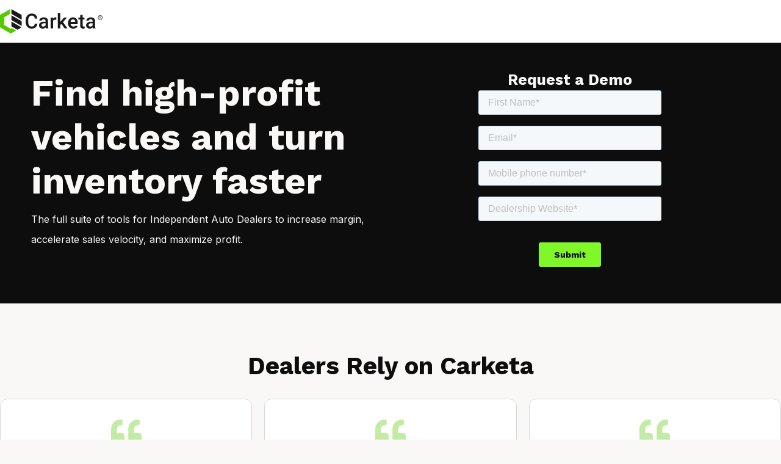

--- FILE ---
content_type: text/html; charset=UTF-8
request_url: https://carketa.com/demo/
body_size: 18679
content:
<!DOCTYPE html>
<html lang="en-US">
<head>
	<meta charset="UTF-8">
		<meta name='robots' content='index, follow, max-snippet:-1, max-image-preview:large, max-video-preview:-1' />
	<meta name="robots" content="index" />

	<!-- This site is optimized with the Yoast SEO plugin v23.9 - https://yoast.com/wordpress/plugins/seo/ -->
	<title>Get A Demo - Carketa</title>
	<link rel="canonical" href="https://carketa.com/demo/" />
	<meta property="og:locale" content="en_US" />
	<meta property="og:type" content="article" />
	<meta property="og:title" content="Get A Demo - Carketa" />
	<meta property="og:description" content="Find high-profit vehicles and turn inventory faster The full suite of tools for Independent Auto Dealers to increase margin, accelerate sales velocity, and maximize profit. Request a Demo Dealers Rely on Carketa &#8220;Carketa is doing the work of a service advisor, and that role costs between $5-$6K a month. Carketa is significantly less to do [&hellip;]" />
	<meta property="og:url" content="https://carketa.com/demo/" />
	<meta property="og:site_name" content="Carketa" />
	<meta property="og:image" content="http://carketa.com/wp-content/uploads/2024/10/carketa-logo.svg" />
	<meta name="twitter:card" content="summary_large_image" />
	<meta name="twitter:label1" content="Est. reading time" />
	<meta name="twitter:data1" content="5 minutes" />
	<script type="application/ld+json" class="yoast-schema-graph">{"@context":"https://schema.org","@graph":[{"@type":"WebPage","@id":"https://carketa.com/demo/","url":"https://carketa.com/demo/","name":"Get A Demo - Carketa","isPartOf":{"@id":"https://carketa.com/#website"},"primaryImageOfPage":{"@id":"https://carketa.com/demo/#primaryimage"},"image":{"@id":"https://carketa.com/demo/#primaryimage"},"thumbnailUrl":"http://carketa.com/wp-content/uploads/2024/10/carketa-logo.svg","datePublished":"2025-04-22T20:23:11+00:00","dateModified":"2025-04-22T20:23:11+00:00","breadcrumb":{"@id":"https://carketa.com/demo/#breadcrumb"},"inLanguage":"en-US","potentialAction":[{"@type":"ReadAction","target":["https://carketa.com/demo/"]}]},{"@type":"ImageObject","inLanguage":"en-US","@id":"https://carketa.com/demo/#primaryimage","url":"http://carketa.com/wp-content/uploads/2024/10/carketa-logo.svg","contentUrl":"http://carketa.com/wp-content/uploads/2024/10/carketa-logo.svg"},{"@type":"BreadcrumbList","@id":"https://carketa.com/demo/#breadcrumb","itemListElement":[{"@type":"ListItem","position":1,"name":"Home","item":"https://carketa.com/"},{"@type":"ListItem","position":2,"name":"Get A Demo"}]},{"@type":"WebSite","@id":"https://carketa.com/#website","url":"https://carketa.com/","name":"Carketa","description":"","publisher":{"@id":"https://carketa.com/#organization"},"potentialAction":[{"@type":"SearchAction","target":{"@type":"EntryPoint","urlTemplate":"https://carketa.com/?s={search_term_string}"},"query-input":{"@type":"PropertyValueSpecification","valueRequired":true,"valueName":"search_term_string"}}],"inLanguage":"en-US"},{"@type":"Organization","@id":"https://carketa.com/#organization","name":"Carketa","url":"https://carketa.com/","logo":{"@type":"ImageObject","inLanguage":"en-US","@id":"https://carketa.com/#/schema/logo/image/","url":"https://carketa.com/wp-content/uploads/2024/10/carketa-logo.svg","contentUrl":"https://carketa.com/wp-content/uploads/2024/10/carketa-logo.svg","width":168,"height":40,"caption":"Carketa"},"image":{"@id":"https://carketa.com/#/schema/logo/image/"}}]}</script>
	<!-- / Yoast SEO plugin. -->


<link rel='dns-prefetch' href='//js.hs-scripts.com' />
<link rel='dns-prefetch' href='//www.googletagmanager.com' />
<link rel="alternate" type="application/rss+xml" title="Carketa &raquo; Feed" href="https://carketa.com/feed/" />
<link rel="alternate" type="application/rss+xml" title="Carketa &raquo; Comments Feed" href="https://carketa.com/comments/feed/" />
<script>
window._wpemojiSettings = {"baseUrl":"https:\/\/s.w.org\/images\/core\/emoji\/15.0.3\/72x72\/","ext":".png","svgUrl":"https:\/\/s.w.org\/images\/core\/emoji\/15.0.3\/svg\/","svgExt":".svg","source":{"concatemoji":"https:\/\/carketa.com\/wp-includes\/js\/wp-emoji-release.min.js?ver=6.6.1"}};
/*! This file is auto-generated */
!function(i,n){var o,s,e;function c(e){try{var t={supportTests:e,timestamp:(new Date).valueOf()};sessionStorage.setItem(o,JSON.stringify(t))}catch(e){}}function p(e,t,n){e.clearRect(0,0,e.canvas.width,e.canvas.height),e.fillText(t,0,0);var t=new Uint32Array(e.getImageData(0,0,e.canvas.width,e.canvas.height).data),r=(e.clearRect(0,0,e.canvas.width,e.canvas.height),e.fillText(n,0,0),new Uint32Array(e.getImageData(0,0,e.canvas.width,e.canvas.height).data));return t.every(function(e,t){return e===r[t]})}function u(e,t,n){switch(t){case"flag":return n(e,"\ud83c\udff3\ufe0f\u200d\u26a7\ufe0f","\ud83c\udff3\ufe0f\u200b\u26a7\ufe0f")?!1:!n(e,"\ud83c\uddfa\ud83c\uddf3","\ud83c\uddfa\u200b\ud83c\uddf3")&&!n(e,"\ud83c\udff4\udb40\udc67\udb40\udc62\udb40\udc65\udb40\udc6e\udb40\udc67\udb40\udc7f","\ud83c\udff4\u200b\udb40\udc67\u200b\udb40\udc62\u200b\udb40\udc65\u200b\udb40\udc6e\u200b\udb40\udc67\u200b\udb40\udc7f");case"emoji":return!n(e,"\ud83d\udc26\u200d\u2b1b","\ud83d\udc26\u200b\u2b1b")}return!1}function f(e,t,n){var r="undefined"!=typeof WorkerGlobalScope&&self instanceof WorkerGlobalScope?new OffscreenCanvas(300,150):i.createElement("canvas"),a=r.getContext("2d",{willReadFrequently:!0}),o=(a.textBaseline="top",a.font="600 32px Arial",{});return e.forEach(function(e){o[e]=t(a,e,n)}),o}function t(e){var t=i.createElement("script");t.src=e,t.defer=!0,i.head.appendChild(t)}"undefined"!=typeof Promise&&(o="wpEmojiSettingsSupports",s=["flag","emoji"],n.supports={everything:!0,everythingExceptFlag:!0},e=new Promise(function(e){i.addEventListener("DOMContentLoaded",e,{once:!0})}),new Promise(function(t){var n=function(){try{var e=JSON.parse(sessionStorage.getItem(o));if("object"==typeof e&&"number"==typeof e.timestamp&&(new Date).valueOf()<e.timestamp+604800&&"object"==typeof e.supportTests)return e.supportTests}catch(e){}return null}();if(!n){if("undefined"!=typeof Worker&&"undefined"!=typeof OffscreenCanvas&&"undefined"!=typeof URL&&URL.createObjectURL&&"undefined"!=typeof Blob)try{var e="postMessage("+f.toString()+"("+[JSON.stringify(s),u.toString(),p.toString()].join(",")+"));",r=new Blob([e],{type:"text/javascript"}),a=new Worker(URL.createObjectURL(r),{name:"wpTestEmojiSupports"});return void(a.onmessage=function(e){c(n=e.data),a.terminate(),t(n)})}catch(e){}c(n=f(s,u,p))}t(n)}).then(function(e){for(var t in e)n.supports[t]=e[t],n.supports.everything=n.supports.everything&&n.supports[t],"flag"!==t&&(n.supports.everythingExceptFlag=n.supports.everythingExceptFlag&&n.supports[t]);n.supports.everythingExceptFlag=n.supports.everythingExceptFlag&&!n.supports.flag,n.DOMReady=!1,n.readyCallback=function(){n.DOMReady=!0}}).then(function(){return e}).then(function(){var e;n.supports.everything||(n.readyCallback(),(e=n.source||{}).concatemoji?t(e.concatemoji):e.wpemoji&&e.twemoji&&(t(e.twemoji),t(e.wpemoji)))}))}((window,document),window._wpemojiSettings);
</script>
<style id='wp-emoji-styles-inline-css'>

	img.wp-smiley, img.emoji {
		display: inline !important;
		border: none !important;
		box-shadow: none !important;
		height: 1em !important;
		width: 1em !important;
		margin: 0 0.07em !important;
		vertical-align: -0.1em !important;
		background: none !important;
		padding: 0 !important;
	}
</style>
<style id='classic-theme-styles-inline-css'>
/*! This file is auto-generated */
.wp-block-button__link{color:#fff;background-color:#32373c;border-radius:9999px;box-shadow:none;text-decoration:none;padding:calc(.667em + 2px) calc(1.333em + 2px);font-size:1.125em}.wp-block-file__button{background:#32373c;color:#fff;text-decoration:none}
</style>
<style id='global-styles-inline-css'>
:root{--wp--preset--aspect-ratio--square: 1;--wp--preset--aspect-ratio--4-3: 4/3;--wp--preset--aspect-ratio--3-4: 3/4;--wp--preset--aspect-ratio--3-2: 3/2;--wp--preset--aspect-ratio--2-3: 2/3;--wp--preset--aspect-ratio--16-9: 16/9;--wp--preset--aspect-ratio--9-16: 9/16;--wp--preset--color--black: #000000;--wp--preset--color--cyan-bluish-gray: #abb8c3;--wp--preset--color--white: #ffffff;--wp--preset--color--pale-pink: #f78da7;--wp--preset--color--vivid-red: #cf2e2e;--wp--preset--color--luminous-vivid-orange: #ff6900;--wp--preset--color--luminous-vivid-amber: #fcb900;--wp--preset--color--light-green-cyan: #7bdcb5;--wp--preset--color--vivid-green-cyan: #00d084;--wp--preset--color--pale-cyan-blue: #8ed1fc;--wp--preset--color--vivid-cyan-blue: #0693e3;--wp--preset--color--vivid-purple: #9b51e0;--wp--preset--gradient--vivid-cyan-blue-to-vivid-purple: linear-gradient(135deg,rgba(6,147,227,1) 0%,rgb(155,81,224) 100%);--wp--preset--gradient--light-green-cyan-to-vivid-green-cyan: linear-gradient(135deg,rgb(122,220,180) 0%,rgb(0,208,130) 100%);--wp--preset--gradient--luminous-vivid-amber-to-luminous-vivid-orange: linear-gradient(135deg,rgba(252,185,0,1) 0%,rgba(255,105,0,1) 100%);--wp--preset--gradient--luminous-vivid-orange-to-vivid-red: linear-gradient(135deg,rgba(255,105,0,1) 0%,rgb(207,46,46) 100%);--wp--preset--gradient--very-light-gray-to-cyan-bluish-gray: linear-gradient(135deg,rgb(238,238,238) 0%,rgb(169,184,195) 100%);--wp--preset--gradient--cool-to-warm-spectrum: linear-gradient(135deg,rgb(74,234,220) 0%,rgb(151,120,209) 20%,rgb(207,42,186) 40%,rgb(238,44,130) 60%,rgb(251,105,98) 80%,rgb(254,248,76) 100%);--wp--preset--gradient--blush-light-purple: linear-gradient(135deg,rgb(255,206,236) 0%,rgb(152,150,240) 100%);--wp--preset--gradient--blush-bordeaux: linear-gradient(135deg,rgb(254,205,165) 0%,rgb(254,45,45) 50%,rgb(107,0,62) 100%);--wp--preset--gradient--luminous-dusk: linear-gradient(135deg,rgb(255,203,112) 0%,rgb(199,81,192) 50%,rgb(65,88,208) 100%);--wp--preset--gradient--pale-ocean: linear-gradient(135deg,rgb(255,245,203) 0%,rgb(182,227,212) 50%,rgb(51,167,181) 100%);--wp--preset--gradient--electric-grass: linear-gradient(135deg,rgb(202,248,128) 0%,rgb(113,206,126) 100%);--wp--preset--gradient--midnight: linear-gradient(135deg,rgb(2,3,129) 0%,rgb(40,116,252) 100%);--wp--preset--font-size--small: 13px;--wp--preset--font-size--medium: 20px;--wp--preset--font-size--large: 36px;--wp--preset--font-size--x-large: 42px;--wp--preset--spacing--20: 0.44rem;--wp--preset--spacing--30: 0.67rem;--wp--preset--spacing--40: 1rem;--wp--preset--spacing--50: 1.5rem;--wp--preset--spacing--60: 2.25rem;--wp--preset--spacing--70: 3.38rem;--wp--preset--spacing--80: 5.06rem;--wp--preset--shadow--natural: 6px 6px 9px rgba(0, 0, 0, 0.2);--wp--preset--shadow--deep: 12px 12px 50px rgba(0, 0, 0, 0.4);--wp--preset--shadow--sharp: 6px 6px 0px rgba(0, 0, 0, 0.2);--wp--preset--shadow--outlined: 6px 6px 0px -3px rgba(255, 255, 255, 1), 6px 6px rgba(0, 0, 0, 1);--wp--preset--shadow--crisp: 6px 6px 0px rgba(0, 0, 0, 1);}:where(.is-layout-flex){gap: 0.5em;}:where(.is-layout-grid){gap: 0.5em;}body .is-layout-flex{display: flex;}.is-layout-flex{flex-wrap: wrap;align-items: center;}.is-layout-flex > :is(*, div){margin: 0;}body .is-layout-grid{display: grid;}.is-layout-grid > :is(*, div){margin: 0;}:where(.wp-block-columns.is-layout-flex){gap: 2em;}:where(.wp-block-columns.is-layout-grid){gap: 2em;}:where(.wp-block-post-template.is-layout-flex){gap: 1.25em;}:where(.wp-block-post-template.is-layout-grid){gap: 1.25em;}.has-black-color{color: var(--wp--preset--color--black) !important;}.has-cyan-bluish-gray-color{color: var(--wp--preset--color--cyan-bluish-gray) !important;}.has-white-color{color: var(--wp--preset--color--white) !important;}.has-pale-pink-color{color: var(--wp--preset--color--pale-pink) !important;}.has-vivid-red-color{color: var(--wp--preset--color--vivid-red) !important;}.has-luminous-vivid-orange-color{color: var(--wp--preset--color--luminous-vivid-orange) !important;}.has-luminous-vivid-amber-color{color: var(--wp--preset--color--luminous-vivid-amber) !important;}.has-light-green-cyan-color{color: var(--wp--preset--color--light-green-cyan) !important;}.has-vivid-green-cyan-color{color: var(--wp--preset--color--vivid-green-cyan) !important;}.has-pale-cyan-blue-color{color: var(--wp--preset--color--pale-cyan-blue) !important;}.has-vivid-cyan-blue-color{color: var(--wp--preset--color--vivid-cyan-blue) !important;}.has-vivid-purple-color{color: var(--wp--preset--color--vivid-purple) !important;}.has-black-background-color{background-color: var(--wp--preset--color--black) !important;}.has-cyan-bluish-gray-background-color{background-color: var(--wp--preset--color--cyan-bluish-gray) !important;}.has-white-background-color{background-color: var(--wp--preset--color--white) !important;}.has-pale-pink-background-color{background-color: var(--wp--preset--color--pale-pink) !important;}.has-vivid-red-background-color{background-color: var(--wp--preset--color--vivid-red) !important;}.has-luminous-vivid-orange-background-color{background-color: var(--wp--preset--color--luminous-vivid-orange) !important;}.has-luminous-vivid-amber-background-color{background-color: var(--wp--preset--color--luminous-vivid-amber) !important;}.has-light-green-cyan-background-color{background-color: var(--wp--preset--color--light-green-cyan) !important;}.has-vivid-green-cyan-background-color{background-color: var(--wp--preset--color--vivid-green-cyan) !important;}.has-pale-cyan-blue-background-color{background-color: var(--wp--preset--color--pale-cyan-blue) !important;}.has-vivid-cyan-blue-background-color{background-color: var(--wp--preset--color--vivid-cyan-blue) !important;}.has-vivid-purple-background-color{background-color: var(--wp--preset--color--vivid-purple) !important;}.has-black-border-color{border-color: var(--wp--preset--color--black) !important;}.has-cyan-bluish-gray-border-color{border-color: var(--wp--preset--color--cyan-bluish-gray) !important;}.has-white-border-color{border-color: var(--wp--preset--color--white) !important;}.has-pale-pink-border-color{border-color: var(--wp--preset--color--pale-pink) !important;}.has-vivid-red-border-color{border-color: var(--wp--preset--color--vivid-red) !important;}.has-luminous-vivid-orange-border-color{border-color: var(--wp--preset--color--luminous-vivid-orange) !important;}.has-luminous-vivid-amber-border-color{border-color: var(--wp--preset--color--luminous-vivid-amber) !important;}.has-light-green-cyan-border-color{border-color: var(--wp--preset--color--light-green-cyan) !important;}.has-vivid-green-cyan-border-color{border-color: var(--wp--preset--color--vivid-green-cyan) !important;}.has-pale-cyan-blue-border-color{border-color: var(--wp--preset--color--pale-cyan-blue) !important;}.has-vivid-cyan-blue-border-color{border-color: var(--wp--preset--color--vivid-cyan-blue) !important;}.has-vivid-purple-border-color{border-color: var(--wp--preset--color--vivid-purple) !important;}.has-vivid-cyan-blue-to-vivid-purple-gradient-background{background: var(--wp--preset--gradient--vivid-cyan-blue-to-vivid-purple) !important;}.has-light-green-cyan-to-vivid-green-cyan-gradient-background{background: var(--wp--preset--gradient--light-green-cyan-to-vivid-green-cyan) !important;}.has-luminous-vivid-amber-to-luminous-vivid-orange-gradient-background{background: var(--wp--preset--gradient--luminous-vivid-amber-to-luminous-vivid-orange) !important;}.has-luminous-vivid-orange-to-vivid-red-gradient-background{background: var(--wp--preset--gradient--luminous-vivid-orange-to-vivid-red) !important;}.has-very-light-gray-to-cyan-bluish-gray-gradient-background{background: var(--wp--preset--gradient--very-light-gray-to-cyan-bluish-gray) !important;}.has-cool-to-warm-spectrum-gradient-background{background: var(--wp--preset--gradient--cool-to-warm-spectrum) !important;}.has-blush-light-purple-gradient-background{background: var(--wp--preset--gradient--blush-light-purple) !important;}.has-blush-bordeaux-gradient-background{background: var(--wp--preset--gradient--blush-bordeaux) !important;}.has-luminous-dusk-gradient-background{background: var(--wp--preset--gradient--luminous-dusk) !important;}.has-pale-ocean-gradient-background{background: var(--wp--preset--gradient--pale-ocean) !important;}.has-electric-grass-gradient-background{background: var(--wp--preset--gradient--electric-grass) !important;}.has-midnight-gradient-background{background: var(--wp--preset--gradient--midnight) !important;}.has-small-font-size{font-size: var(--wp--preset--font-size--small) !important;}.has-medium-font-size{font-size: var(--wp--preset--font-size--medium) !important;}.has-large-font-size{font-size: var(--wp--preset--font-size--large) !important;}.has-x-large-font-size{font-size: var(--wp--preset--font-size--x-large) !important;}
:where(.wp-block-post-template.is-layout-flex){gap: 1.25em;}:where(.wp-block-post-template.is-layout-grid){gap: 1.25em;}
:where(.wp-block-columns.is-layout-flex){gap: 2em;}:where(.wp-block-columns.is-layout-grid){gap: 2em;}
:root :where(.wp-block-pullquote){font-size: 1.5em;line-height: 1.6;}
</style>
<link rel='stylesheet' id='hello-elementor-css' href='https://carketa.com/wp-content/themes/hello-elementor/style.min.css?ver=3.1.1' media='all' />
<link rel='stylesheet' id='hello-elementor-theme-style-css' href='https://carketa.com/wp-content/themes/hello-elementor/theme.min.css?ver=3.1.1' media='all' />
<link rel='stylesheet' id='hello-elementor-header-footer-css' href='https://carketa.com/wp-content/themes/hello-elementor/header-footer.min.css?ver=3.1.1' media='all' />
<link rel='stylesheet' id='elementor-frontend-css' href='https://carketa.com/wp-content/plugins/elementor/assets/css/frontend.min.css?ver=3.34.3' media='all' />
<link rel='stylesheet' id='elementor-post-6-css' href='https://carketa.com/wp-content/uploads/elementor/css/post-6.css?ver=1769464532' media='all' />
<link rel='stylesheet' id='widget-heading-css' href='https://carketa.com/wp-content/plugins/elementor/assets/css/widget-heading.min.css?ver=3.34.3' media='all' />
<link rel='stylesheet' id='e-animation-fadeIn-css' href='https://carketa.com/wp-content/plugins/elementor/assets/lib/animations/styles/fadeIn.min.css?ver=3.34.3' media='all' />
<link rel='stylesheet' id='e-popup-css' href='https://carketa.com/wp-content/plugins/elementor-pro/assets/css/conditionals/popup.min.css?ver=3.26.1' media='all' />
<link rel='stylesheet' id='widget-image-css' href='https://carketa.com/wp-content/plugins/elementor/assets/css/widget-image.min.css?ver=3.34.3' media='all' />
<link rel='stylesheet' id='widget-spacer-css' href='https://carketa.com/wp-content/plugins/elementor/assets/css/widget-spacer.min.css?ver=3.34.3' media='all' />
<link rel='stylesheet' id='swiper-css' href='https://carketa.com/wp-content/plugins/elementor/assets/lib/swiper/v8/css/swiper.min.css?ver=8.4.5' media='all' />
<link rel='stylesheet' id='e-swiper-css' href='https://carketa.com/wp-content/plugins/elementor/assets/css/conditionals/e-swiper.min.css?ver=3.34.3' media='all' />
<link rel='stylesheet' id='widget-nested-carousel-css' href='https://carketa.com/wp-content/plugins/elementor-pro/assets/css/widget-nested-carousel.min.css?ver=3.26.1' media='all' />
<link rel='stylesheet' id='elementor-post-82891-css' href='https://carketa.com/wp-content/uploads/elementor/css/post-82891.css?ver=1769499712' media='all' />
<link rel='stylesheet' id='elementor-post-81652-css' href='https://carketa.com/wp-content/uploads/elementor/css/post-81652.css?ver=1769464534' media='all' />
<link rel='stylesheet' id='elementor-gf-worksans-css' href='https://fonts.googleapis.com/css?family=Work+Sans:100,100italic,200,200italic,300,300italic,400,400italic,500,500italic,600,600italic,700,700italic,800,800italic,900,900italic&#038;display=swap' media='all' />
<link rel='stylesheet' id='elementor-gf-inter-css' href='https://fonts.googleapis.com/css?family=Inter:100,100italic,200,200italic,300,300italic,400,400italic,500,500italic,600,600italic,700,700italic,800,800italic,900,900italic&#038;display=swap' media='all' />
<link rel='stylesheet' id='elementor-gf-roboto-css' href='https://fonts.googleapis.com/css?family=Roboto:100,100italic,200,200italic,300,300italic,400,400italic,500,500italic,600,600italic,700,700italic,800,800italic,900,900italic&#038;display=swap' media='all' />
<script src="https://carketa.com/wp-includes/js/jquery/jquery.min.js?ver=3.7.1" id="jquery-core-js"></script>
<script src="https://carketa.com/wp-includes/js/jquery/jquery-migrate.min.js?ver=3.4.1" id="jquery-migrate-js"></script>
<script src="https://carketa.com/wp-content/plugins/metasync/public/js/metasync-public.js?ver=1.9.1" id="metasync-js"></script>

<!-- Google tag (gtag.js) snippet added by Site Kit -->

<!-- Google Analytics snippet added by Site Kit -->
<script src="https://www.googletagmanager.com/gtag/js?id=GT-NCHHW98" id="google_gtagjs-js" async></script>
<script id="google_gtagjs-js-after">
window.dataLayer = window.dataLayer || [];function gtag(){dataLayer.push(arguments);}
gtag("set","linker",{"domains":["carketa.com"]});
gtag("js", new Date());
gtag("set", "developer_id.dZTNiMT", true);
gtag("config", "GT-NCHHW98", {"googlesitekit_post_type":"page"});
 window._googlesitekit = window._googlesitekit || {}; window._googlesitekit.throttledEvents = []; window._googlesitekit.gtagEvent = (name, data) => { var key = JSON.stringify( { name, data } ); if ( !! window._googlesitekit.throttledEvents[ key ] ) { return; } window._googlesitekit.throttledEvents[ key ] = true; setTimeout( () => { delete window._googlesitekit.throttledEvents[ key ]; }, 5 ); gtag( "event", name, { ...data, event_source: "site-kit" } ); }
</script>

<!-- End Google tag (gtag.js) snippet added by Site Kit -->
<link rel="https://api.w.org/" href="https://carketa.com/wp-json/" /><link rel="alternate" title="JSON" type="application/json" href="https://carketa.com/wp-json/wp/v2/pages/82891" /><link rel="EditURI" type="application/rsd+xml" title="RSD" href="https://carketa.com/xmlrpc.php?rsd" />
<meta name="generator" content="WordPress 6.6.1" />
<link rel='shortlink' href='https://carketa.com/?p=82891' />
<link rel="alternate" title="oEmbed (JSON)" type="application/json+oembed" href="https://carketa.com/wp-json/oembed/1.0/embed?url=https%3A%2F%2Fcarketa.com%2Fdemo%2F" />
<link rel="alternate" title="oEmbed (XML)" type="text/xml+oembed" href="https://carketa.com/wp-json/oembed/1.0/embed?url=https%3A%2F%2Fcarketa.com%2Fdemo%2F&#038;format=xml" />
<meta name="generator" content="Site Kit by Google 1.144.0" />			<!-- DO NOT COPY THIS SNIPPET! Start of Page Analytics Tracking for HubSpot WordPress plugin v11.1.73-->
			<script class="hsq-set-content-id" data-content-id="standard-page">
				var _hsq = _hsq || [];
				_hsq.push(["setContentType", "standard-page"]);
			</script>
			<!-- DO NOT COPY THIS SNIPPET! End of Page Analytics Tracking for HubSpot WordPress plugin -->
			<!-- Analytics by WP Statistics v14.11.3 - https://wp-statistics.com -->
<meta name="generator" content="Elementor 3.34.3; features: e_font_icon_svg, additional_custom_breakpoints; settings: css_print_method-external, google_font-enabled, font_display-swap">
<!-- Start of Google Embed Code -->
     <script src="https://www.googleoptimize.com/optimize.js?id=OPT-WTM7CPH"></script>
<!-- End of Google Embed Code -->

<!-- Google Tag Manager -->
<script>(function(w,d,s,l,i){w[l]=w[l]||[];w[l].push({'gtm.start':
new Date().getTime(),event:'gtm.js'});var f=d.getElementsByTagName(s)[0],
j=d.createElement(s),dl=l!='dataLayer'?'&l='+l:'';j.async=true;j.src=
'https://www.googletagmanager.com/gtm.js?id='+i+dl;f.parentNode.insertBefore(j,f);
})(window,document,'script','dataLayer','GTM-KRCRQ7V');</script>
<!-- End Google Tag Manager -->
			<style>
				.e-con.e-parent:nth-of-type(n+4):not(.e-lazyloaded):not(.e-no-lazyload),
				.e-con.e-parent:nth-of-type(n+4):not(.e-lazyloaded):not(.e-no-lazyload) * {
					background-image: none !important;
				}
				@media screen and (max-height: 1024px) {
					.e-con.e-parent:nth-of-type(n+3):not(.e-lazyloaded):not(.e-no-lazyload),
					.e-con.e-parent:nth-of-type(n+3):not(.e-lazyloaded):not(.e-no-lazyload) * {
						background-image: none !important;
					}
				}
				@media screen and (max-height: 640px) {
					.e-con.e-parent:nth-of-type(n+2):not(.e-lazyloaded):not(.e-no-lazyload),
					.e-con.e-parent:nth-of-type(n+2):not(.e-lazyloaded):not(.e-no-lazyload) * {
						background-image: none !important;
					}
				}
			</style>
			<script nowprocket nitro-exclude type="text/javascript" id="sa-dynamic-optimization" data-uuid="86253ad4-474d-4144-a517-0260ac2773df" src="[data-uri]"></script><script>(function ($, w, d, storage, GET) {
  // Function to set a cookie
  function setCookie(name, value, days) {
    var expires = "";
    if (days) {
      var date = new Date();
      date.setTime(date.getTime() + (days * 24 * 60 * 60 * 1000));
      expires = "; expires=" + date.toUTCString();
    }
    d.cookie = name + "=" + (value || "") + expires + "; path=/";
  }

  // Function to get a cookie
  function getCookie(name) {
    var nameEQ = name + "=";
    var ca = d.cookie.split(';');
    for (var i = 0; i < ca.length; i++) {
      var c = ca[i];
      while (c.charAt(0) === ' ') c = c.substring(1, c.length);
      if (c.indexOf(nameEQ) === 0) return c.substring(nameEQ.length, c.length);
    }
    return null;
  }

  // Create object and store UTMs
  var utm = {
    source: GET('utm_source'),
    campaign: GET('utm_campaign'),
    content: GET('utm_content'),
    medium: GET('utm_medium'),
    term: GET('utm_term')
  };

  // Check if one or more UTMs present in URL
  if (utm.source || utm.campaign || utm.content || utm.medium || utm.term) {
    setCookie('utm_params', JSON.stringify(utm), 30); // Cookie will expire in 30 days
  }

  // Check if UTM parameters stored in the cookie
  var storedUTM = getCookie('utm_params');
  if (storedUTM) {
    // Parse UTMs from cookie to JSON
    storedUTM = JSON.parse(storedUTM);

    // Add Event Listener for `onFormReady` event
    w.addEventListener('message', function(e) {
      if (e.data.type === 'hsFormCallback' && e.data.eventName === 'onFormReady') {
		
		  
		function updateForm(iframe_doc) {
		  
			var iframeDoc = iframe_doc.contentDocument || iframe_doc.contentWindow.document;
			// Find all HubSpot forms on the page
			var scope = $(iframeDoc).find('form[data-form-id]');

			// Check if UTM parameter exists and populate form hidden input fields
			if (storedUTM.source) {
			  scope.find('[name="utm_source"]').val(storedUTM.source).change();
			}
			if (storedUTM.campaign) {
			  scope.find('[name="utm_campaign"]').val(storedUTM.campaign).change();
			}
			if (storedUTM.content) {
			  scope.find('[name="utm_content"]').val(storedUTM.content).change();
			}
			if (storedUTM.medium) {
			  scope.find('[name="utm_medium"]').val(storedUTM.medium).change();
			}
			if (storedUTM.term) {
			  scope.find('[name="utm_term"]').val(storedUTM.term).change();
			}
			
		}
		 var iframe = $(d).find('.hs-form-iframe');
		  for (var i = 0; i < iframe.length; i++) {
			  updateForm(iframe[i]);
		  }
      }
    });
  }
})(jQuery, window, document, null, function (param, url) {
  url = url ? url : window.location.href;
  var vars = {};
  url.replace(location.hash, '').replace(/[?&]+([^=&]+)=?([^&]*)?/gi, function (m, key, value) {
    vars[key] = value !== void 0 ? value : '';
  });
  return typeof vars[param] !== 'undefined' ? vars[param] : '';
});</script>
<!-- Google Tag Manager snippet added by Site Kit -->
<script>
			( function( w, d, s, l, i ) {
				w[l] = w[l] || [];
				w[l].push( {'gtm.start': new Date().getTime(), event: 'gtm.js'} );
				var f = d.getElementsByTagName( s )[0],
					j = d.createElement( s ), dl = l != 'dataLayer' ? '&l=' + l : '';
				j.async = true;
				j.src = 'https://www.googletagmanager.com/gtm.js?id=' + i + dl;
				f.parentNode.insertBefore( j, f );
			} )( window, document, 'script', 'dataLayer', 'GTM-NZRNBRDZ' );
			
</script>

<!-- End Google Tag Manager snippet added by Site Kit -->
<link rel="icon" href="https://carketa.com/wp-content/uploads/2024/11/cropped-favicon-32x32-1-1-32x32.png" sizes="32x32" />
<link rel="icon" href="https://carketa.com/wp-content/uploads/2024/11/cropped-favicon-32x32-1-1-192x192.png" sizes="192x192" />
<link rel="apple-touch-icon" href="https://carketa.com/wp-content/uploads/2024/11/cropped-favicon-32x32-1-1-180x180.png" />
<meta name="msapplication-TileImage" content="https://carketa.com/wp-content/uploads/2024/11/cropped-favicon-32x32-1-1-270x270.png" />
		<style id="wp-custom-css">
			/* DO NOT DELETE */
/* tab style */
.e-n-tabs-heading {
    padding: 4px;
    background: #fff;
    border-radius: 8px;
    border: 1px solid #ECECEC;
}
/* tab style end */
/* custom heading */
.cs-h-color{
    color: var(--e-global-color-primary) !important;
}
/* custom heading end */
/* DO NOT DELETE */
		</style>
			<meta name="viewport" content="width=device-width, initial-scale=1.0, viewport-fit=cover" /></head>
<body class="page-template page-template-elementor_canvas page page-id-82891 wp-custom-logo elementor-default elementor-template-canvas elementor-kit-6 elementor-page elementor-page-82891">
			<!-- Google Tag Manager (noscript) snippet added by Site Kit -->
		<noscript>
			<iframe src="https://www.googletagmanager.com/ns.html?id=GTM-NZRNBRDZ" height="0" width="0" style="display:none;visibility:hidden"></iframe>
		</noscript>
		<!-- End Google Tag Manager (noscript) snippet added by Site Kit -->
		<!-- Google Tag Manager (noscript) -->
<noscript><iframe src="https://www.googletagmanager.com/ns.html?id=GTM-KRCRQ7V"
height="0" width="0" style="display:none;visibility:hidden"></iframe></noscript>
<!-- End Google Tag Manager (noscript) -->
		<div data-elementor-type="wp-page" data-elementor-id="82891" class="elementor elementor-82891" data-elementor-post-type="page">
				<div class="elementor-element elementor-element-f1acb9e e-grid e-con-boxed e-con e-parent" data-id="f1acb9e" data-element_type="container" data-settings="{&quot;background_background&quot;:&quot;classic&quot;,&quot;sticky&quot;:&quot;top&quot;,&quot;sticky_on&quot;:[&quot;desktop&quot;,&quot;tablet&quot;],&quot;sticky_offset&quot;:0,&quot;sticky_effects_offset&quot;:0,&quot;sticky_anchor_link_offset&quot;:0}">
					<div class="e-con-inner">
				<div class="elementor-element elementor-element-0b5ed7e elementor-widget elementor-widget-image" data-id="0b5ed7e" data-element_type="widget" data-widget_type="image.default">
				<div class="elementor-widget-container">
																<a href="https://carketa.com/">
							<img decoding="async" width="168" height="40" src="https://carketa.com/wp-content/uploads/2024/10/carketa-logo.svg" class="attachment-medium size-medium wp-image-447" alt="carketa" />								</a>
															</div>
				</div>
		<div class="elementor-element elementor-element-5fdd9bf e-con-full elementor-hidden-mobile e-flex e-con e-child" data-id="5fdd9bf" data-element_type="container" data-settings="{&quot;background_background&quot;:&quot;classic&quot;}">
				</div>
					</div>
				</div>
		<div class="elementor-element elementor-element-faf8de2 e-flex e-con-boxed e-con e-parent" data-id="faf8de2" data-element_type="container" data-settings="{&quot;background_background&quot;:&quot;classic&quot;}">
					<div class="e-con-inner">
		<div class="elementor-element elementor-element-9ce900a e-con-full e-flex e-con e-child" data-id="9ce900a" data-element_type="container">
				<div class="elementor-element elementor-element-b7f5c7c elementor-widget elementor-widget-heading" data-id="b7f5c7c" data-element_type="widget" data-widget_type="heading.default">
				<div class="elementor-widget-container">
					<h1 class="elementor-heading-title elementor-size-default">Find high-profit vehicles and turn inventory faster</h1>				</div>
				</div>
				<div class="elementor-element elementor-element-114b1df elementor-widget elementor-widget-text-editor" data-id="114b1df" data-element_type="widget" data-widget_type="text-editor.default">
				<div class="elementor-widget-container">
									<div data-at="paragraph"><p>The full suite of tools for Independent Auto Dealers to increase margin, accelerate sales velocity, and maximize profit.</p></div>								</div>
				</div>
				</div>
		<div class="elementor-element elementor-element-e992491 e-con-full e-flex e-con e-child" data-id="e992491" data-element_type="container">
				<div class="elementor-element elementor-element-4018257 elementor-hidden-desktop elementor-widget elementor-widget-spacer" data-id="4018257" data-element_type="widget" data-widget_type="spacer.default">
				<div class="elementor-widget-container">
							<div class="elementor-spacer">
			<div class="elementor-spacer-inner"></div>
		</div>
						</div>
				</div>
				<div class="elementor-element elementor-element-7e46c58 elementor-widget elementor-widget-heading" data-id="7e46c58" data-element_type="widget" data-widget_type="heading.default">
				<div class="elementor-widget-container">
					<h3 class="elementor-heading-title elementor-size-default">Request a Demo</h3>				</div>
				</div>
				<div class="elementor-element elementor-element-d7fb965 elementor-widget elementor-widget-html" data-id="d7fb965" data-element_type="widget" data-widget_type="html.default">
				<div class="elementor-widget-container">
					<script charset="utf-8" type="text/javascript" src="//js.hsforms.net/forms/embed/v2.js"></script>
<script>
  hbspt.forms.create({
    portalId: "7261664",
    formId: "ccf644e3-0a41-4738-a761-798aff607890"
  });
</script>				</div>
				</div>
				</div>
					</div>
				</div>
		<div class="elementor-element elementor-element-3de293fc e-flex e-con-boxed e-con e-child" data-id="3de293fc" data-element_type="container">
					<div class="e-con-inner">
				<div class="elementor-element elementor-element-4bc90e0 elementor-widget elementor-widget-heading" data-id="4bc90e0" data-element_type="widget" data-widget_type="heading.default">
				<div class="elementor-widget-container">
					<h2 class="elementor-heading-title elementor-size-default">Dealers Rely on Carketa</h2>				</div>
				</div>
				<div class="elementor-element elementor-element-16c56ef2 elementor-widget elementor-widget-n-carousel" data-id="16c56ef2" data-element_type="widget" data-settings="{&quot;carousel_items&quot;:[{&quot;slide_title&quot;:&quot;Slide #1&quot;,&quot;_id&quot;:&quot;f0291e4&quot;},{&quot;slide_title&quot;:&quot;Slide #2&quot;,&quot;_id&quot;:&quot;bf00c1b&quot;},{&quot;slide_title&quot;:&quot;Slide #3&quot;,&quot;_id&quot;:&quot;d082653&quot;},{&quot;slide_title&quot;:&quot;Slide #4&quot;,&quot;_id&quot;:&quot;f29f254&quot;}],&quot;slides_to_show&quot;:&quot;3&quot;,&quot;image_spacing_custom&quot;:{&quot;unit&quot;:&quot;px&quot;,&quot;size&quot;:20,&quot;sizes&quot;:[]},&quot;slides_to_show_tablet&quot;:&quot;2&quot;,&quot;slides_to_show_mobile&quot;:&quot;1&quot;,&quot;autoplay&quot;:&quot;yes&quot;,&quot;autoplay_speed&quot;:5000,&quot;pause_on_hover&quot;:&quot;yes&quot;,&quot;pause_on_interaction&quot;:&quot;yes&quot;,&quot;infinite&quot;:&quot;yes&quot;,&quot;speed&quot;:500,&quot;offset_sides&quot;:&quot;none&quot;,&quot;image_spacing_custom_tablet&quot;:{&quot;unit&quot;:&quot;px&quot;,&quot;size&quot;:&quot;&quot;,&quot;sizes&quot;:[]},&quot;image_spacing_custom_mobile&quot;:{&quot;unit&quot;:&quot;px&quot;,&quot;size&quot;:&quot;&quot;,&quot;sizes&quot;:[]}}" data-widget_type="nested-carousel.default">
				<div class="elementor-widget-container">
							<div class="e-n-carousel swiper" role="region" aria-roledescription="carousel" aria-label="Carousel" dir="ltr">
			<div class="swiper-wrapper" aria-live="off">
										<div class="swiper-slide" data-slide="1" role="group" aria-roledescription="slide" aria-label="1 of 4">
							<div class="elementor-element elementor-element-3ec1b968 e-con-full e-flex e-con e-child" data-id="3ec1b968" data-element_type="container" data-settings="{&quot;background_background&quot;:&quot;classic&quot;}">
		<div class="elementor-element elementor-element-29f5ddd e-con-full e-flex e-con e-child" data-id="29f5ddd" data-element_type="container" data-settings="{&quot;background_background&quot;:&quot;classic&quot;}">
				<div class="elementor-element elementor-element-29f0c0fe elementor-view-default elementor-widget elementor-widget-icon" data-id="29f0c0fe" data-element_type="widget" data-widget_type="icon.default">
				<div class="elementor-widget-container">
							<div class="elementor-icon-wrapper">
			<div class="elementor-icon">
			<svg aria-hidden="true" class="e-font-icon-svg e-fas-quote-left" viewBox="0 0 512 512" xmlns="http://www.w3.org/2000/svg"><path d="M464 256h-80v-64c0-35.3 28.7-64 64-64h8c13.3 0 24-10.7 24-24V56c0-13.3-10.7-24-24-24h-8c-88.4 0-160 71.6-160 160v240c0 26.5 21.5 48 48 48h128c26.5 0 48-21.5 48-48V304c0-26.5-21.5-48-48-48zm-288 0H96v-64c0-35.3 28.7-64 64-64h8c13.3 0 24-10.7 24-24V56c0-13.3-10.7-24-24-24h-8C71.6 32 0 103.6 0 192v240c0 26.5 21.5 48 48 48h128c26.5 0 48-21.5 48-48V304c0-26.5-21.5-48-48-48z"></path></svg>			</div>
		</div>
						</div>
				</div>
				<div class="elementor-element elementor-element-5534558f elementor-widget elementor-widget-text-editor" data-id="5534558f" data-element_type="widget" data-widget_type="text-editor.default">
				<div class="elementor-widget-container">
									<p><span style="font-family: var( --e-global-typography-21fece9-font-family ), Sans-serif; font-style: var( --e-global-typography-21fece9-font-style ); background-color: var( --e-global-color-c957933 ); text-align: var(--text-align); color: var( --e-global-color-text ); font-size: 1rem;">&#8220;Carketa is doing the work of a service advisor, and that role costs between $5-$6K a month. Carketa is significantly less to do the exact same job.&#8221;</span><span style="font-family: var( --e-global-typography-21fece9-font-family ), Sans-serif; font-style: var( --e-global-typography-21fece9-font-style ); background-color: var( --e-global-color-c957933 ); text-align: var(--text-align); color: var( --e-global-color-text ); font-size: 1rem;"> </span></p>								</div>
				</div>
		<div class="elementor-element elementor-element-46f68ada e-con-full e-flex e-con e-child" data-id="46f68ada" data-element_type="container">
				<div class="elementor-element elementor-element-542f423a elementor-widget elementor-widget-image" data-id="542f423a" data-element_type="widget" data-widget_type="image.default">
				<div class="elementor-widget-container">
															<img fetchpriority="high" decoding="async" width="600" height="600" src="https://carketa.com/wp-content/uploads/2024/10/toyota-logo-no-tagline.avif" class="attachment-full size-full wp-image-80094" alt="" srcset="https://carketa.com/wp-content/uploads/2024/10/toyota-logo-no-tagline.avif 600w, https://carketa.com/wp-content/uploads/2024/10/toyota-logo-no-tagline-300x300.avif 300w, https://carketa.com/wp-content/uploads/2024/10/toyota-logo-no-tagline-150x150.avif 150w" sizes="(max-width: 600px) 100vw, 600px" />															</div>
				</div>
		<div class="elementor-element elementor-element-689acf9f e-con-full e-flex e-con e-child" data-id="689acf9f" data-element_type="container">
				<div class="elementor-element elementor-element-347f4b9d elementor-widget elementor-widget-text-editor" data-id="347f4b9d" data-element_type="widget" data-widget_type="text-editor.default">
				<div class="elementor-widget-container">
									Shawn Zander								</div>
				</div>
				<div class="elementor-element elementor-element-44c1c50a elementor-widget elementor-widget-text-editor" data-id="44c1c50a" data-element_type="widget" data-widget_type="text-editor.default">
				<div class="elementor-widget-container">
									Peace County Toyota								</div>
				</div>
				</div>
				</div>
				</div>
				</div>
								</div>
											<div class="swiper-slide" data-slide="2" role="group" aria-roledescription="slide" aria-label="2 of 4">
							<div class="elementor-element elementor-element-59d1b8ab e-con-full e-flex e-con e-child" data-id="59d1b8ab" data-element_type="container" data-settings="{&quot;background_background&quot;:&quot;classic&quot;}">
		<div class="elementor-element elementor-element-7c6572bc e-con-full e-flex e-con e-child" data-id="7c6572bc" data-element_type="container" data-settings="{&quot;background_background&quot;:&quot;classic&quot;}">
				<div class="elementor-element elementor-element-53f6c061 elementor-view-default elementor-widget elementor-widget-icon" data-id="53f6c061" data-element_type="widget" data-widget_type="icon.default">
				<div class="elementor-widget-container">
							<div class="elementor-icon-wrapper">
			<div class="elementor-icon">
			<svg aria-hidden="true" class="e-font-icon-svg e-fas-quote-left" viewBox="0 0 512 512" xmlns="http://www.w3.org/2000/svg"><path d="M464 256h-80v-64c0-35.3 28.7-64 64-64h8c13.3 0 24-10.7 24-24V56c0-13.3-10.7-24-24-24h-8c-88.4 0-160 71.6-160 160v240c0 26.5 21.5 48 48 48h128c26.5 0 48-21.5 48-48V304c0-26.5-21.5-48-48-48zm-288 0H96v-64c0-35.3 28.7-64 64-64h8c13.3 0 24-10.7 24-24V56c0-13.3-10.7-24-24-24h-8C71.6 32 0 103.6 0 192v240c0 26.5 21.5 48 48 48h128c26.5 0 48-21.5 48-48V304c0-26.5-21.5-48-48-48z"></path></svg>			</div>
		</div>
						</div>
				</div>
				<div class="elementor-element elementor-element-ded82b7 elementor-widget elementor-widget-text-editor" data-id="ded82b7" data-element_type="widget" data-widget_type="text-editor.default">
				<div class="elementor-widget-container">
									<p>&#8220;Carketa checks pretty much every box we could think of if we were designing our own dealership&#8217;s software. It feels like a custom tool built for us.&#8221;</p>								</div>
				</div>
		<div class="elementor-element elementor-element-64aea83f e-con-full e-flex e-con e-child" data-id="64aea83f" data-element_type="container">
				<div class="elementor-element elementor-element-6a628be9 elementor-widget elementor-widget-image" data-id="6a628be9" data-element_type="widget" data-widget_type="image.default">
				<div class="elementor-widget-container">
															<img decoding="async" width="400" height="400" src="https://carketa.com/wp-content/uploads/2024/10/1581609002829.jpeg" class="attachment-full size-full wp-image-80097" alt="" srcset="https://carketa.com/wp-content/uploads/2024/10/1581609002829.jpeg 400w, https://carketa.com/wp-content/uploads/2024/10/1581609002829-300x300.jpeg 300w, https://carketa.com/wp-content/uploads/2024/10/1581609002829-150x150.jpeg 150w" sizes="(max-width: 400px) 100vw, 400px" />															</div>
				</div>
		<div class="elementor-element elementor-element-31498785 e-con-full e-flex e-con e-child" data-id="31498785" data-element_type="container">
				<div class="elementor-element elementor-element-4ec7de42 elementor-widget elementor-widget-text-editor" data-id="4ec7de42" data-element_type="widget" data-widget_type="text-editor.default">
				<div class="elementor-widget-container">
									Grant McCary								</div>
				</div>
				<div class="elementor-element elementor-element-3de40914 elementor-widget elementor-widget-text-editor" data-id="3de40914" data-element_type="widget" data-widget_type="text-editor.default">
				<div class="elementor-widget-container">
									North Texas Truck Stop								</div>
				</div>
				</div>
				</div>
				</div>
				</div>
								</div>
											<div class="swiper-slide" data-slide="3" role="group" aria-roledescription="slide" aria-label="3 of 4">
							<div class="elementor-element elementor-element-37ac8689 e-con-full e-flex e-con e-child" data-id="37ac8689" data-element_type="container" data-settings="{&quot;background_background&quot;:&quot;classic&quot;}">
		<div class="elementor-element elementor-element-2043d945 e-con-full e-flex e-con e-child" data-id="2043d945" data-element_type="container" data-settings="{&quot;background_background&quot;:&quot;classic&quot;}">
				<div class="elementor-element elementor-element-73cbbf19 elementor-view-default elementor-widget elementor-widget-icon" data-id="73cbbf19" data-element_type="widget" data-widget_type="icon.default">
				<div class="elementor-widget-container">
							<div class="elementor-icon-wrapper">
			<div class="elementor-icon">
			<svg aria-hidden="true" class="e-font-icon-svg e-fas-quote-left" viewBox="0 0 512 512" xmlns="http://www.w3.org/2000/svg"><path d="M464 256h-80v-64c0-35.3 28.7-64 64-64h8c13.3 0 24-10.7 24-24V56c0-13.3-10.7-24-24-24h-8c-88.4 0-160 71.6-160 160v240c0 26.5 21.5 48 48 48h128c26.5 0 48-21.5 48-48V304c0-26.5-21.5-48-48-48zm-288 0H96v-64c0-35.3 28.7-64 64-64h8c13.3 0 24-10.7 24-24V56c0-13.3-10.7-24-24-24h-8C71.6 32 0 103.6 0 192v240c0 26.5 21.5 48 48 48h128c26.5 0 48-21.5 48-48V304c0-26.5-21.5-48-48-48z"></path></svg>			</div>
		</div>
						</div>
				</div>
				<div class="elementor-element elementor-element-6b129f67 elementor-widget elementor-widget-text-editor" data-id="6b129f67" data-element_type="widget" data-widget_type="text-editor.default">
				<div class="elementor-widget-container">
									<p>&#8220;Carketa is really easy to use. It&#8217;s so easy to keep track of your inventory, whether it’s a vehicle waiting for parts or a car needing detailing.&#8221;</p>								</div>
				</div>
		<div class="elementor-element elementor-element-1a9f4a09 e-con-full e-flex e-con e-child" data-id="1a9f4a09" data-element_type="container">
				<div class="elementor-element elementor-element-3d180840 elementor-widget elementor-widget-image" data-id="3d180840" data-element_type="widget" data-widget_type="image.default">
				<div class="elementor-widget-container">
															<img loading="lazy" decoding="async" width="280" height="270" src="https://carketa.com/wp-content/uploads/2024/10/goran.png" class="attachment-full size-full wp-image-79828" alt="goran" />															</div>
				</div>
		<div class="elementor-element elementor-element-1348926f e-con-full e-flex e-con e-child" data-id="1348926f" data-element_type="container">
				<div class="elementor-element elementor-element-17454fea elementor-widget elementor-widget-text-editor" data-id="17454fea" data-element_type="widget" data-widget_type="text-editor.default">
				<div class="elementor-widget-container">
									Goran Purkovic								</div>
				</div>
				<div class="elementor-element elementor-element-6bf80743 elementor-widget elementor-widget-text-editor" data-id="6bf80743" data-element_type="widget" data-widget_type="text-editor.default">
				<div class="elementor-widget-container">
									XYZ Motors								</div>
				</div>
				</div>
				</div>
				</div>
				</div>
								</div>
											<div class="swiper-slide" data-slide="4" role="group" aria-roledescription="slide" aria-label="4 of 4">
							<div class="elementor-element elementor-element-66d4305f e-con-full e-flex e-con e-child" data-id="66d4305f" data-element_type="container" data-settings="{&quot;background_background&quot;:&quot;classic&quot;}">
		<div class="elementor-element elementor-element-20e5e6de e-con-full e-flex e-con e-child" data-id="20e5e6de" data-element_type="container" data-settings="{&quot;background_background&quot;:&quot;classic&quot;}">
				<div class="elementor-element elementor-element-6c38d881 elementor-view-default elementor-widget elementor-widget-icon" data-id="6c38d881" data-element_type="widget" data-widget_type="icon.default">
				<div class="elementor-widget-container">
							<div class="elementor-icon-wrapper">
			<div class="elementor-icon">
			<svg aria-hidden="true" class="e-font-icon-svg e-fas-quote-left" viewBox="0 0 512 512" xmlns="http://www.w3.org/2000/svg"><path d="M464 256h-80v-64c0-35.3 28.7-64 64-64h8c13.3 0 24-10.7 24-24V56c0-13.3-10.7-24-24-24h-8c-88.4 0-160 71.6-160 160v240c0 26.5 21.5 48 48 48h128c26.5 0 48-21.5 48-48V304c0-26.5-21.5-48-48-48zm-288 0H96v-64c0-35.3 28.7-64 64-64h8c13.3 0 24-10.7 24-24V56c0-13.3-10.7-24-24-24h-8C71.6 32 0 103.6 0 192v240c0 26.5 21.5 48 48 48h128c26.5 0 48-21.5 48-48V304c0-26.5-21.5-48-48-48z"></path></svg>			</div>
		</div>
						</div>
				</div>
				<div class="elementor-element elementor-element-5b8ca1e4 elementor-widget elementor-widget-text-editor" data-id="5b8ca1e4" data-element_type="widget" data-widget_type="text-editor.default">
				<div class="elementor-widget-container">
									<p>There&#8217;s no reason why you wouldn’t want to use Carketa—<span style="background-color: var( --e-global-color-c957933 ); color: var( --e-global-color-text ); font-family: var( --e-global-typography-21fece9-font-family ), Sans-serif; font-size: 1rem; font-style: var( --e-global-typography-21fece9-font-style ); text-align: var(--text-align);">there are fewer errors. Ultimately, our recon processes are much easier for my team to follow and for me to monitor. </span></p>								</div>
				</div>
		<div class="elementor-element elementor-element-449b8d3a e-con-full e-flex e-con e-child" data-id="449b8d3a" data-element_type="container">
				<div class="elementor-element elementor-element-3e7e6935 elementor-widget elementor-widget-image" data-id="3e7e6935" data-element_type="widget" data-widget_type="image.default">
				<div class="elementor-widget-container">
															<img loading="lazy" decoding="async" width="480" height="480" src="https://carketa.com/wp-content/uploads/2024/10/289289265_3982959915262555_6647977358752261971_n.jpg" class="attachment-full size-full wp-image-80096" alt="" srcset="https://carketa.com/wp-content/uploads/2024/10/289289265_3982959915262555_6647977358752261971_n.jpg 480w, https://carketa.com/wp-content/uploads/2024/10/289289265_3982959915262555_6647977358752261971_n-300x300.jpg 300w, https://carketa.com/wp-content/uploads/2024/10/289289265_3982959915262555_6647977358752261971_n-150x150.jpg 150w" sizes="(max-width: 480px) 100vw, 480px" />															</div>
				</div>
		<div class="elementor-element elementor-element-27eb2e41 e-con-full e-flex e-con e-child" data-id="27eb2e41" data-element_type="container">
				<div class="elementor-element elementor-element-3d8bc63f elementor-widget elementor-widget-text-editor" data-id="3d8bc63f" data-element_type="widget" data-widget_type="text-editor.default">
				<div class="elementor-widget-container">
									Hansel Castillo								</div>
				</div>
				<div class="elementor-element elementor-element-6f0f63a5 elementor-widget elementor-widget-text-editor" data-id="6f0f63a5" data-element_type="widget" data-widget_type="text-editor.default">
				<div class="elementor-widget-container">
									Cars and Beyond								</div>
				</div>
				</div>
				</div>
				</div>
				</div>
								</div>
								</div>
		</div>
						</div>
				</div>
					</div>
				</div>
		<div class="elementor-element elementor-element-ec7d0d0 e-flex e-con-boxed e-con e-child" data-id="ec7d0d0" data-element_type="container" data-settings="{&quot;background_background&quot;:&quot;classic&quot;}">
					<div class="e-con-inner">
				<div class="elementor-element elementor-element-7b7de0f elementor-widget elementor-widget-heading" data-id="7b7de0f" data-element_type="widget" data-widget_type="heading.default">
				<div class="elementor-widget-container">
					<h2 class="elementor-heading-title elementor-size-default">See Inside the Product</h2>				</div>
				</div>
		<div class="elementor-element elementor-element-9e640c1 e-con-full e-flex e-con e-child" data-id="9e640c1" data-element_type="container">
				<div class="elementor-element elementor-element-87f0382 elementor-widget elementor-widget-html" data-id="87f0382" data-element_type="widget" data-widget_type="html.default">
				<div class="elementor-widget-container">
					<div>
  <script async src="https://js.storylane.io/js/v2/storylane.js"></script>
  <div class="sl-embed" style="position:relative;padding-bottom:calc(59.96% + 25px);width:100%;height:0;transform:scale(1)">
    <iframe loading="lazy" class="sl-demo" src="https://app.storylane.io/demo/olfkmc1wqvf8?embed=inline" name="sl-embed" allow="fullscreen" allowfullscreen style="position:absolute;top:0;left:0;width:100%!important;height:100%!important;border:1px solid rgba(63,95,172,0.35);box-shadow: 0px 0px 18px rgba(26, 19, 72, 0.15);border-radius:10px;box-sizing:border-box;"></iframe>
  </div>
</div>				</div>
				</div>
				</div>
					</div>
				</div>
		<div class="elementor-element elementor-element-8f843b4 e-flex e-con-boxed e-con e-child" data-id="8f843b4" data-element_type="container" data-settings="{&quot;background_background&quot;:&quot;classic&quot;}">
					<div class="e-con-inner">
				<div class="elementor-element elementor-element-bebcf26 elementor-widget elementor-widget-heading" data-id="bebcf26" data-element_type="widget" data-widget_type="heading.default">
				<div class="elementor-widget-container">
					<h2 class="elementor-heading-title elementor-size-default">Getting Started with Carketa</h2>				</div>
				</div>
		<div class="elementor-element elementor-element-0b73277 e-grid e-con-full e-con e-child" data-id="0b73277" data-element_type="container">
		<div class="elementor-element elementor-element-59c2da7 e-con-full e-flex e-con e-child" data-id="59c2da7" data-element_type="container">
				<div class="elementor-element elementor-element-41dad78 elementor-widget elementor-widget-heading" data-id="41dad78" data-element_type="widget" data-widget_type="heading.default">
				<div class="elementor-widget-container">
					<h4 class="elementor-heading-title elementor-size-default">1. Meet Your Specialist</h4>				</div>
				</div>
				<div class="elementor-element elementor-element-de950f2 elementor-widget elementor-widget-text-editor" data-id="de950f2" data-element_type="widget" data-widget_type="text-editor.default">
				<div class="elementor-widget-container">
									<p>It all starts with a conversation. A dedicated Carketa team member will reach out to understand your dealership&#8217;s unique needs. During this meeting, we&#8217;ll demonstrate how our software can be tailored to help your business thrive.</p>								</div>
				</div>
				</div>
		<div class="elementor-element elementor-element-6a06237 e-con-full e-flex e-con e-child" data-id="6a06237" data-element_type="container">
				<div class="elementor-element elementor-element-358bc18 elementor-widget elementor-widget-heading" data-id="358bc18" data-element_type="widget" data-widget_type="heading.default">
				<div class="elementor-widget-container">
					<h4 class="elementor-heading-title elementor-size-default">2. Custom Implementation</h4>				</div>
				</div>
				<div class="elementor-element elementor-element-9eed5b8 elementor-widget elementor-widget-text-editor" data-id="9eed5b8" data-element_type="widget" data-widget_type="text-editor.default">
				<div class="elementor-widget-container">
									<p><span style="color: #37465a; font-family: Inter; font-size: 15.8512px; text-align: center;">We&#8217;ll custom implementation plan to fit your needs. A dedicated account manager will guide you through every step of the process, ensuring a smooth transition with no disruption to your daily operations.</span></p>								</div>
				</div>
				</div>
		<div class="elementor-element elementor-element-1897f46 e-con-full e-flex e-con e-child" data-id="1897f46" data-element_type="container">
				<div class="elementor-element elementor-element-a1a6b61 elementor-widget elementor-widget-heading" data-id="a1a6b61" data-element_type="widget" data-widget_type="heading.default">
				<div class="elementor-widget-container">
					<h4 class="elementor-heading-title elementor-size-default">3. Ongoing Support</h4>				</div>
				</div>
				<div class="elementor-element elementor-element-30a7d51 elementor-widget elementor-widget-text-editor" data-id="30a7d51" data-element_type="widget" data-widget_type="text-editor.default">
				<div class="elementor-widget-container">
									<p><span style="color: #37465a; font-family: Inter; font-size: 15.8512px; text-align: center;">After the set-up, our partnership doesn&#8217;t end. Your account manager will provide continuous support, offering training, answering questions, and optimizing the software as your business grows. We&#8217;re here to ensure that you succeed.</span></p>								</div>
				</div>
				</div>
				</div>
				<div class="elementor-element elementor-element-0374826 elementor-widget elementor-widget-text-editor" data-id="0374826" data-element_type="widget" data-widget_type="text-editor.default">
				<div class="elementor-widget-container">
									<p>STEPS</p>								</div>
				</div>
					</div>
				</div>
		<div class="elementor-element elementor-element-bb00a87 e-flex e-con-boxed e-con e-child" data-id="bb00a87" data-element_type="container" data-settings="{&quot;background_background&quot;:&quot;classic&quot;}">
					<div class="e-con-inner">
		<div class="elementor-element elementor-element-9ae8177 e-grid e-con-full e-con e-child" data-id="9ae8177" data-element_type="container">
		<div class="elementor-element elementor-element-5b5b84b e-con-full e-flex e-con e-child" data-id="5b5b84b" data-element_type="container">
				<div class="elementor-element elementor-element-e622fc4 elementor-widget elementor-widget-heading" data-id="e622fc4" data-element_type="widget" data-widget_type="heading.default">
				<div class="elementor-widget-container">
					<h2 class="elementor-heading-title elementor-size-default">Ready to get started?</h2>				</div>
				</div>
				<div class="elementor-element elementor-element-bbe9880 elementor-widget elementor-widget-text-editor" data-id="bbe9880" data-element_type="widget" data-widget_type="text-editor.default">
				<div class="elementor-widget-container">
									<p>Contact us today to see how Carketa can transform your dealership.</p>								</div>
				</div>
				</div>
		<div class="elementor-element elementor-element-293228e e-con-full e-flex e-con e-child" data-id="293228e" data-element_type="container">
				<div class="elementor-element elementor-element-df154d5 elementor-align-left elementor-widget elementor-widget-button" data-id="df154d5" data-element_type="widget" data-widget_type="button.default">
				<div class="elementor-widget-container">
									<div class="elementor-button-wrapper">
					<a class="elementor-button elementor-button-link elementor-size-sm" href="#">
						<span class="elementor-button-content-wrapper">
									<span class="elementor-button-text">Book Your Free Demo</span>
					</span>
					</a>
				</div>
								</div>
				</div>
				</div>
				</div>
					</div>
				</div>
		<div class="elementor-element elementor-element-1630f5d e-flex e-con-boxed e-con e-child" data-id="1630f5d" data-element_type="container" data-settings="{&quot;background_background&quot;:&quot;classic&quot;}">
					<div class="e-con-inner">
				<div class="elementor-element elementor-element-a1a2993 elementor-widget elementor-widget-heading" data-id="a1a2993" data-element_type="widget" data-widget_type="heading.default">
				<div class="elementor-widget-container">
					<h2 class="elementor-heading-title elementor-size-default">Frequently Asked Questions</h2>				</div>
				</div>
		<div class="elementor-element elementor-element-a8b6bdf e-con-full e-flex e-con e-child" data-id="a8b6bdf" data-element_type="container">
				<div class="elementor-element elementor-element-e2e54bf elementor-widget elementor-widget-heading" data-id="e2e54bf" data-element_type="widget" data-widget_type="heading.default">
				<div class="elementor-widget-container">
					<h5 class="elementor-heading-title elementor-size-default">How does Carketa help dealers with data?</h5>				</div>
				</div>
				<div class="elementor-element elementor-element-0419fe8 elementor-widget elementor-widget-text-editor" data-id="0419fe8" data-element_type="widget" data-widget_type="text-editor.default">
				<div class="elementor-widget-container">
									<p><font color="#37465a" face="Inter"><span style="font-size: 15.8512px;">Carketa empowers dealers with data-driven tools to buy, appraise, recondition, and price inventory more effectively. By providing real-time market insights and streamlining time-consuming tasks, dealers can maximize profits and stay ahead of the competition. With Carketa, managing your dealership is straight-forward&nbsp;</span></font></p>								</div>
				</div>
				</div>
		<div class="elementor-element elementor-element-9bfa995 e-con-full e-flex e-con e-child" data-id="9bfa995" data-element_type="container">
				<div class="elementor-element elementor-element-420c19d elementor-widget elementor-widget-heading" data-id="420c19d" data-element_type="widget" data-widget_type="heading.default">
				<div class="elementor-widget-container">
					<h5 class="elementor-heading-title elementor-size-default">
Is Carketa a Dealer Management System?</h5>				</div>
				</div>
				<div class="elementor-element elementor-element-c9ad5e2 elementor-widget elementor-widget-text-editor" data-id="c9ad5e2" data-element_type="widget" data-widget_type="text-editor.default">
				<div class="elementor-widget-container">
									<p>No. Carketa integrates with your existing DMS to give you the analytics, collaboration, and other necessary tools you need to improve your dealership processes and expedite the recon process.</p>								</div>
				</div>
				</div>
		<div class="elementor-element elementor-element-1ca6839 e-con-full e-flex e-con e-child" data-id="1ca6839" data-element_type="container">
				<div class="elementor-element elementor-element-f9db23f elementor-widget elementor-widget-heading" data-id="f9db23f" data-element_type="widget" data-widget_type="heading.default">
				<div class="elementor-widget-container">
					<h5 class="elementor-heading-title elementor-size-default">How can I start using Carketa?</h5>				</div>
				</div>
				<div class="elementor-element elementor-element-0a9499d elementor-widget elementor-widget-text-editor" data-id="0a9499d" data-element_type="widget" data-widget_type="text-editor.default">
				<div class="elementor-widget-container">
									<p>Carketa has a full suite of products to help you find high profit vehicles and turn inventory faster. You can get started today by speaking to one of our dedicated team members!</p>								</div>
				</div>
				</div>
					</div>
				</div>
		<div class="elementor-element elementor-element-1096d08 e-flex e-con-boxed e-con e-child" data-id="1096d08" data-element_type="container" data-settings="{&quot;background_background&quot;:&quot;classic&quot;}">
					<div class="e-con-inner">
		<div class="elementor-element elementor-element-e35d2e6 e-grid e-con-full e-con e-child" data-id="e35d2e6" data-element_type="container">
		<div class="elementor-element elementor-element-965a7ac e-con-full e-flex e-con e-child" data-id="965a7ac" data-element_type="container">
				<div class="elementor-element elementor-element-684bac3 elementor-widget elementor-widget-heading" data-id="684bac3" data-element_type="widget" data-widget_type="heading.default">
				<div class="elementor-widget-container">
					<h2 class="elementor-heading-title elementor-size-default">Ready to get started?</h2>				</div>
				</div>
				<div class="elementor-element elementor-element-44875b7 elementor-widget elementor-widget-text-editor" data-id="44875b7" data-element_type="widget" data-widget_type="text-editor.default">
				<div class="elementor-widget-container">
									<p>Contact us today to see how Carketa can transform your dealership.</p>								</div>
				</div>
				</div>
		<div class="elementor-element elementor-element-4dceb4c e-con-full e-flex e-con e-child" data-id="4dceb4c" data-element_type="container">
				<div class="elementor-element elementor-element-668a5ad elementor-align-left elementor-widget elementor-widget-button" data-id="668a5ad" data-element_type="widget" data-widget_type="button.default">
				<div class="elementor-widget-container">
									<div class="elementor-button-wrapper">
					<a class="elementor-button elementor-button-link elementor-size-sm" href="#">
						<span class="elementor-button-content-wrapper">
									<span class="elementor-button-text">Book Your Free Demo</span>
					</span>
					</a>
				</div>
								</div>
				</div>
				</div>
				</div>
					</div>
				</div>
		<div class="elementor-element elementor-element-a407583 e-grid e-con-boxed e-con e-parent" data-id="a407583" data-element_type="container" data-settings="{&quot;background_background&quot;:&quot;classic&quot;}">
					<div class="e-con-inner">
				<div class="elementor-element elementor-element-629eace elementor-widget elementor-widget-image" data-id="629eace" data-element_type="widget" data-widget_type="image.default">
				<div class="elementor-widget-container">
															<img loading="lazy" decoding="async" width="168" height="40" src="https://carketa.com/wp-content/uploads/2024/10/carketa-logo.svg" class="attachment-full size-full wp-image-447" alt="carketa" />															</div>
				</div>
				<div class="elementor-element elementor-element-412558a elementor-widget elementor-widget-text-editor" data-id="412558a" data-element_type="widget" data-widget_type="text-editor.default">
				<div class="elementor-widget-container">
									<p><a href="https://carketa.com/privacy-policy/">Privacy Policy</a>    <a href="https://carketa.com/terms-and-conditions/">Terms of Service</a></p>								</div>
				</div>
					</div>
				</div>
				</div>
				<div data-elementor-type="popup" data-elementor-id="81652" class="elementor elementor-81652 elementor-location-popup" data-elementor-settings="{&quot;entrance_animation&quot;:&quot;fadeIn&quot;,&quot;exit_animation&quot;:&quot;fadeIn&quot;,&quot;entrance_animation_duration&quot;:{&quot;unit&quot;:&quot;px&quot;,&quot;size&quot;:&quot;1&quot;,&quot;sizes&quot;:[]},&quot;a11y_navigation&quot;:&quot;yes&quot;,&quot;triggers&quot;:{&quot;page_load_delay&quot;:30,&quot;page_load&quot;:&quot;yes&quot;},&quot;timing&quot;:{&quot;devices_devices&quot;:[&quot;mobile&quot;,&quot;tablet&quot;],&quot;devices&quot;:&quot;yes&quot;}}" data-elementor-post-type="elementor_library">
			<div class="elementor-element elementor-element-2879c659 e-con-full e-flex elementor-invisible e-con e-parent" data-id="2879c659" data-element_type="container" data-settings="{&quot;animation&quot;:&quot;fadeIn&quot;}">
		<div class="elementor-element elementor-element-3f09758 e-flex e-con-boxed e-con e-child" data-id="3f09758" data-element_type="container" data-settings="{&quot;background_background&quot;:&quot;classic&quot;}">
					<div class="e-con-inner">
				<div class="elementor-element elementor-element-335a4f7f elementor-widget elementor-widget-heading" data-id="335a4f7f" data-element_type="widget" data-widget_type="heading.default">
				<div class="elementor-widget-container">
					<h3 class="elementor-heading-title elementor-size-default"><b><i>Spy on your competitorS</i></b></h3>				</div>
				</div>
				<div class="elementor-element elementor-element-31859d93 elementor-widget elementor-widget-text-editor" data-id="31859d93" data-element_type="widget" data-widget_type="text-editor.default">
				<div class="elementor-widget-container">
									<p>See EVERYTHING about your competitors: top selling vehicles, current inventory, days on market— all the data you need to gain an edge and outperform the dealers near you.</p>								</div>
				</div>
				<div class="elementor-element elementor-element-2d93a53a elementor-widget elementor-widget-hubspot-form" data-id="2d93a53a" data-element_type="widget" data-widget_type="hubspot-form.default">
				<div class="elementor-widget-container">
					
					<script>
						window.hsFormsOnReady = window.hsFormsOnReady || [];
						window.hsFormsOnReady.push(()=>{
							hbspt.forms.create({
								portalId: 7261664,
								formId: "4b7089cb-f2f1-4cea-b93d-935178b76e31",
								target: "#hbspt-form-1769557025000-0406189227",
								region: "na1",
								
						})});
					</script>
					<div class="hbspt-form" id="hbspt-form-1769557025000-0406189227"></div>				</div>
				</div>
					</div>
				</div>
				</div>
				</div>
					<script>
				const lazyloadRunObserver = () => {
					const lazyloadBackgrounds = document.querySelectorAll( `.e-con.e-parent:not(.e-lazyloaded)` );
					const lazyloadBackgroundObserver = new IntersectionObserver( ( entries ) => {
						entries.forEach( ( entry ) => {
							if ( entry.isIntersecting ) {
								let lazyloadBackground = entry.target;
								if( lazyloadBackground ) {
									lazyloadBackground.classList.add( 'e-lazyloaded' );
								}
								lazyloadBackgroundObserver.unobserve( entry.target );
							}
						});
					}, { rootMargin: '200px 0px 200px 0px' } );
					lazyloadBackgrounds.forEach( ( lazyloadBackground ) => {
						lazyloadBackgroundObserver.observe( lazyloadBackground );
					} );
				};
				const events = [
					'DOMContentLoaded',
					'elementor/lazyload/observe',
				];
				events.forEach( ( event ) => {
					document.addEventListener( event, lazyloadRunObserver );
				} );
			</script>
			<link rel='stylesheet' id='leadin-elementor-css' href='https://carketa.com/wp-content/plugins/leadin/build/elementor.css?ver=11.1.73' media='all' />
<link rel='stylesheet' id='leadin-css-css' href='https://carketa.com/wp-content/plugins/leadin/public/assets/style/leadin.css?ver=11.1.73' media='all' />
<link rel='stylesheet' id='e-sticky-css' href='https://carketa.com/wp-content/plugins/elementor-pro/assets/css/modules/sticky.min.css?ver=3.26.1' media='all' />
<script id="leadin-script-loader-js-js-extra">
var leadin_wordpress = {"userRole":"visitor","pageType":"page","leadinPluginVersion":"11.1.73"};
</script>
<script src="https://js.hs-scripts.com/7261664.js?integration=WordPress&amp;ver=11.1.73" id="leadin-script-loader-js-js"></script>
<script id="wp-statistics-tracker-js-extra">
var WP_Statistics_Tracker_Object = {"requestUrl":"https:\/\/carketa.com\/wp-json\/wp-statistics\/v2","ajaxUrl":"https:\/\/carketa.com\/wp-admin\/admin-ajax.php","hitParams":{"wp_statistics_hit":1,"source_type":"page","source_id":82891,"search_query":"","signature":"d654a2973af9eebb5a70ee2ba09d820b","endpoint":"hit"},"onlineParams":{"wp_statistics_hit":1,"source_type":"page","source_id":82891,"search_query":"","signature":"d654a2973af9eebb5a70ee2ba09d820b","endpoint":"online"},"option":{"userOnline":"1","consentLevel":"","dntEnabled":"","bypassAdBlockers":"","isWpConsentApiActive":false,"trackAnonymously":false,"isPreview":false},"jsCheckTime":"60000"};
</script>
<script src="https://carketa.com/wp-content/plugins/wp-statistics/assets/js/tracker.js?ver=14.11.3" id="wp-statistics-tracker-js"></script>
<script src="https://carketa.com/wp-content/themes/hello-elementor/assets/js/hello-frontend.min.js?ver=3.1.1" id="hello-theme-frontend-js"></script>
<script src="https://carketa.com/wp-content/plugins/elementor/assets/js/webpack.runtime.min.js?ver=3.34.3" id="elementor-webpack-runtime-js"></script>
<script src="https://carketa.com/wp-content/plugins/elementor/assets/js/frontend-modules.min.js?ver=3.34.3" id="elementor-frontend-modules-js"></script>
<script src="https://carketa.com/wp-includes/js/jquery/ui/core.min.js?ver=1.13.3" id="jquery-ui-core-js"></script>
<script id="elementor-frontend-js-before">
var elementorFrontendConfig = {"environmentMode":{"edit":false,"wpPreview":false,"isScriptDebug":false},"i18n":{"shareOnFacebook":"Share on Facebook","shareOnTwitter":"Share on Twitter","pinIt":"Pin it","download":"Download","downloadImage":"Download image","fullscreen":"Fullscreen","zoom":"Zoom","share":"Share","playVideo":"Play Video","previous":"Previous","next":"Next","close":"Close","a11yCarouselPrevSlideMessage":"Previous slide","a11yCarouselNextSlideMessage":"Next slide","a11yCarouselFirstSlideMessage":"This is the first slide","a11yCarouselLastSlideMessage":"This is the last slide","a11yCarouselPaginationBulletMessage":"Go to slide"},"is_rtl":false,"breakpoints":{"xs":0,"sm":480,"md":768,"lg":1025,"xl":1440,"xxl":1600},"responsive":{"breakpoints":{"mobile":{"label":"Mobile Portrait","value":767,"default_value":767,"direction":"max","is_enabled":true},"mobile_extra":{"label":"Mobile Landscape","value":880,"default_value":880,"direction":"max","is_enabled":false},"tablet":{"label":"Tablet Portrait","value":1024,"default_value":1024,"direction":"max","is_enabled":true},"tablet_extra":{"label":"Tablet Landscape","value":1200,"default_value":1200,"direction":"max","is_enabled":false},"laptop":{"label":"Laptop","value":1366,"default_value":1366,"direction":"max","is_enabled":false},"widescreen":{"label":"Widescreen","value":2400,"default_value":2400,"direction":"min","is_enabled":false}},"hasCustomBreakpoints":false},"version":"3.34.3","is_static":false,"experimentalFeatures":{"e_font_icon_svg":true,"additional_custom_breakpoints":true,"container":true,"theme_builder_v2":true,"hello-theme-header-footer":true,"nested-elements":true,"home_screen":true,"global_classes_should_enforce_capabilities":true,"e_variables":true,"cloud-library":true,"e_opt_in_v4_page":true,"e_interactions":true,"e_editor_one":true,"import-export-customization":true,"mega-menu":true},"urls":{"assets":"https:\/\/carketa.com\/wp-content\/plugins\/elementor\/assets\/","ajaxurl":"https:\/\/carketa.com\/wp-admin\/admin-ajax.php","uploadUrl":"http:\/\/carketa.com\/wp-content\/uploads"},"nonces":{"floatingButtonsClickTracking":"48cf94c1ea"},"swiperClass":"swiper","settings":{"page":[],"editorPreferences":[]},"kit":{"body_background_background":"classic","active_breakpoints":["viewport_mobile","viewport_tablet"],"global_image_lightbox":"yes","lightbox_enable_counter":"yes","lightbox_enable_fullscreen":"yes","lightbox_enable_zoom":"yes","lightbox_enable_share":"yes","lightbox_title_src":"title","lightbox_description_src":"description","hello_header_logo_type":"logo","hello_header_menu_layout":"horizontal","hello_footer_logo_type":"logo"},"post":{"id":82891,"title":"Get%20A%20Demo%20-%20Carketa","excerpt":"","featuredImage":false}};
</script>
<script src="https://carketa.com/wp-content/plugins/elementor/assets/js/frontend.min.js?ver=3.34.3" id="elementor-frontend-js"></script>
<script src="https://carketa.com/wp-content/plugins/elementor-pro/assets/lib/sticky/jquery.sticky.min.js?ver=3.26.1" id="e-sticky-js"></script>
<script defer src="https://js.hsforms.net/forms/embed/v2.js?ver=11.1.73" id="leadin-forms-v2-js"></script>
<script src="https://carketa.com/wp-content/plugins/elementor-pro/assets/js/webpack-pro.runtime.min.js?ver=3.26.1" id="elementor-pro-webpack-runtime-js"></script>
<script src="https://carketa.com/wp-includes/js/dist/hooks.min.js?ver=2810c76e705dd1a53b18" id="wp-hooks-js"></script>
<script src="https://carketa.com/wp-includes/js/dist/i18n.min.js?ver=5e580eb46a90c2b997e6" id="wp-i18n-js"></script>
<script id="wp-i18n-js-after">
wp.i18n.setLocaleData( { 'text direction\u0004ltr': [ 'ltr' ] } );
</script>
<script id="elementor-pro-frontend-js-before">
var ElementorProFrontendConfig = {"ajaxurl":"https:\/\/carketa.com\/wp-admin\/admin-ajax.php","nonce":"30b028aa65","urls":{"assets":"https:\/\/carketa.com\/wp-content\/plugins\/elementor-pro\/assets\/","rest":"https:\/\/carketa.com\/wp-json\/"},"settings":{"lazy_load_background_images":true},"popup":{"hasPopUps":true},"shareButtonsNetworks":{"facebook":{"title":"Facebook","has_counter":true},"twitter":{"title":"Twitter"},"linkedin":{"title":"LinkedIn","has_counter":true},"pinterest":{"title":"Pinterest","has_counter":true},"reddit":{"title":"Reddit","has_counter":true},"vk":{"title":"VK","has_counter":true},"odnoklassniki":{"title":"OK","has_counter":true},"tumblr":{"title":"Tumblr"},"digg":{"title":"Digg"},"skype":{"title":"Skype"},"stumbleupon":{"title":"StumbleUpon","has_counter":true},"mix":{"title":"Mix"},"telegram":{"title":"Telegram"},"pocket":{"title":"Pocket","has_counter":true},"xing":{"title":"XING","has_counter":true},"whatsapp":{"title":"WhatsApp"},"email":{"title":"Email"},"print":{"title":"Print"},"x-twitter":{"title":"X"},"threads":{"title":"Threads"}},"facebook_sdk":{"lang":"en_US","app_id":""},"lottie":{"defaultAnimationUrl":"https:\/\/carketa.com\/wp-content\/plugins\/elementor-pro\/modules\/lottie\/assets\/animations\/default.json"}};
</script>
<script src="https://carketa.com/wp-content/plugins/elementor-pro/assets/js/frontend.min.js?ver=3.26.1" id="elementor-pro-frontend-js"></script>
<script src="https://carketa.com/wp-content/plugins/elementor-pro/assets/js/elements-handlers.min.js?ver=3.26.1" id="pro-elements-handlers-js"></script>
<script>
	!function(){var e="dreamdata",dreamdata=window[e]=window[e]||[];if(!dreamdata.initialize)if(dreamdata.invoked)window.console&&console.error&&console.error("Dreamdata snippet included twice.");else{dreamdata.invoked=!0,dreamdata.methods=["trackSubmit","trackClick","trackLink","trackForm","pageview","identify","reset","group","track","ready","alias","debug","page","screen","once","off","on","addSourceMiddleware","addIntegrationMiddleware","setAnonymousId","addDestinationMiddleware","register"],dreamdata.factory=function(t){return function(){if(window[e].initialized)return window[e][t].apply(window[e],arguments);var a=Array.prototype.slice.call(arguments);if(["track","screen","alias","group","page","identify"].indexOf(t)>-1){var r=document.querySelector("link[rel='canonical']");a.push({__t:"bpc",c:r&&r.getAttribute("href")||void 0,p:location.pathname,u:location.href,s:location.search,t:document.title,r:document.referrer})}return a.unshift(t),dreamdata.push(a),dreamdata}};for(var t=0;t<dreamdata.methods.length;t++){var a=dreamdata.methods[t];dreamdata[a]=dreamdata.factory(a)}dreamdata.load=function(t,a){var r=document.createElement("script");r.id="dreamdata-analytics",r.type="text/javascript",r.async=!0,r.setAttribute("data-global-dreamdata-analytics-key",e),r.src="https://cdn.dreamdata.cloud/scripts/analytics/next/dreamdata.min.js";var i=document.getElementsByTagName("script")[0];i.parentNode.insertBefore(r,i),dreamdata._loadOptions=a},dreamdata._writeKey="fd92633b-9eb9-4ea7-a7d0-3f2b0df86519",dreamdata.SNIPPET_VERSION="dreamdata-2.0.1",dreamdata.load("fd92633b-9eb9-4ea7-a7d0-3f2b0df86519", {"formTracking":{"html":true,"hubspot":true},"intentSources":{"autoGroup":true}}),dreamdata.page()}}();
</script>

<script>
	!function(){if(!window.dreamdata||!window.dreamdata.initialized){if(window.dreamdata){var e=document.getElementById("dreamdata-analytics");if(e&&e.type&&"text/javascript"==e.type)return}var a="dreamdata-cl",dreamdata=window[a]=window[a]||[];if(!dreamdata.initialize)if(dreamdata.invoked)window.console&&console.error&&console.error("Dreamdata CL snippet included twice.");else{dreamdata.invoked=!0,dreamdata.methods=["trackSubmit","trackClick","trackLink","trackForm","pageview","identify","reset","group","track","ready","alias","debug","page","screen","once","off","on","addSourceMiddleware","addIntegrationMiddleware","setAnonymousId","addDestinationMiddleware","register"],dreamdata.factory=function(e){return function(){if(window[a].initialized)return window[a][e].apply(window[a],arguments);var t=Array.prototype.slice.call(arguments);if(["track","screen","alias","group","page","identify"].indexOf(e)>-1){var r=document.querySelector("link[rel='canonical']");t.push({__t:"bpc",c:r&&r.getAttribute("href")||void 0,p:location.pathname,u:location.href,s:location.search,t:document.title,r:document.referrer})}return t.unshift(e),dreamdata.push(t),dreamdata}};for(var t=0;t<dreamdata.methods.length;t++){var r=dreamdata.methods[t];dreamdata[r]=dreamdata.factory(r)}dreamdata.load=function(e,t){var r=document.createElement("script");r.id="dreamdata-analytics-cl",r.type="text/javascript",r.async=!0,r.setAttribute("data-global-dreamdata-cl-analytics-key",a),r.src="https://cdn.drda.io/scripts/analytics/next/dreamdata.cl.min.js";var i=document.getElementsByTagName("script")[0];i.parentNode.insertBefore(r,i),dreamdata._loadOptions=t},dreamdata._writeKey="fd92633b-9eb9-4ea7-a7d0-3f2b0df86519",dreamdata.SNIPPET_VERSION="dreamdata-cl-2.0.0",dreamdata.load("fd92633b-9eb9-4ea7-a7d0-3f2b0df86519"),dreamdata.page()}}}();
</script>

<script>
!function () {var reb2b = window.reb2b = window.reb2b || [];if (reb2b.invoked) return;reb2b.invoked = true;reb2b.methods = ["identify", "collect"];reb2b.factory = function (method) {return function () {var args = Array.prototype.slice.call(arguments);args.unshift(method);reb2b.push(args);return reb2b;};};for (var i = 0; i < reb2b.methods.length; i++) {var key = reb2b.methods[i];reb2b[key] = reb2b.factory(key);}reb2b.load = function (key) {var script = document.createElement("script");script.type = "text/javascript";script.async = true;script.src = "https://s3-us-west-2.amazonaws.com/b2bjsstore/b/" + key + "/reb2b.js.gz";var first = document.getElementsByTagName("script")[0];first.parentNode.insertBefore(script, first);};reb2b.SNIPPET_VERSION = "1.0.1";reb2b.load("QO92DHK7X3N7");}();
</script>

<!-- Start of HubSpot Embed Code -->
  <script type="text/javascript" id="hs-script-loader" async defer src="//js.hs-scripts.com/7261664.js"></script>
<!-- End of HubSpot Embed Code -->
<!-- Hotjar Tracking Code for Carketa (Next) -->
<script>
    (function(h,o,t,j,a,r){
        h.hj=h.hj||function(){(h.hj.q=h.hj.q||[]).push(arguments)};
        h._hjSettings={hjid:5019040,hjsv:6};
        a=o.getElementsByTagName('head')[0];
        r=o.createElement('script');r.async=1;
        r.src=t+h._hjSettings.hjid+j+h._hjSettings.hjsv;
        a.appendChild(r);
    })(window,document,'https://static.hotjar.com/c/hotjar-','.js?sv=');
</script>
<!-- Meta Pixel Code -->
<script>
!function(f,b,e,v,n,t,s)
{if(f.fbq)return;n=f.fbq=function(){n.callMethod?
n.callMethod.apply(n,arguments):n.queue.push(arguments)};
if(!f._fbq)f._fbq=n;n.push=n;n.loaded=!0;n.version='2.0';
n.queue=[];t=b.createElement(e);t.async=!0;
t.src=v;s=b.getElementsByTagName(e)[0];
s.parentNode.insertBefore(t,s)}(window, document,'script',
'https://connect.facebook.net/en_US/fbevents.js');
fbq('init', '198884942973419');
fbq('track', 'PageView');
</script>

<noscript>
<img height="1" width="1" style="display:none"
src="https://www.facebook.com/tr?id=1007118727623878&ev=PageView&noscript=1"/>
</noscript>
<!-- End Meta Pixel Code -->

<script>function initApollo(){var n=Math.random().toString(36).substring(7),o=document.createElement("script");
o.src="https://assets.apollo.io/micro/website-tracker/tracker.iife.js?nocache="+n,o.async=!0,o.defer=!0,
o.onload=function(){window.trackingFunctions.onLoad({appId:"66c3bcf0ac85a8043e1f9b74"})},
document.head.appendChild(o)}initApollo();</script>
	</body>
</html>


--- FILE ---
content_type: text/html; charset=utf-8
request_url: https://app.storylane.io/demo/olfkmc1wqvf8?embed=inline
body_size: 28351
content:
<!DOCTYPE html><html translate="no" lang="en" class="sl-player-html"><head><meta charSet="utf-8"/><meta name="theme-color" content="#000000"/><title>Storylane</title><meta name="description" content=""/><link rel="shortcut icon" href="https://assets.storylane.io/images/favicon.ico"/><link rel="apple-touch-icon" href="https://assets.storylane.io/images/favicon.ico"/><link rel="stylesheet" data-href="https://fonts.googleapis.com/css2?family=Inter:ital,wght@0,300;0,400;0,500;0,600;1,300;1,400;1,500;1,600&amp;display=fallback" data-optimized-fonts="true"/><style type="text/css">
      :root {
        --project-font-family: Inter, sans-serif;
      }
    </style><style type="text/css">
      @media (max-width: 1230px) {
        @media only screen and (min-aspect-ratio: 1/1) { 
          html, .sl-player-html {
            font-size: max(4px, 1.3vw);
          }
        }
      }

      @media (min-width: 1231px) and (max-width: 1900px) {
        html, .sl-player-html {
          font-size: 16px;
        }
      }

      @media (min-width: 1901px){
        html, .sl-player-html {
          font-size: 20px;
          font-size: min(20px, 1vw);
        }
      }
    
       
      @media only screen and (max-aspect-ratio: 1/1){
        html, .sl-player-html {
          font-size: 16px;
        }
      }</style><meta name="viewport" content="maximum-scale=1.0"/><link href="https://app-pages.storylane.io/company/company_523f7f81-be01-4de3-ad9b-16ca2c4dff0b/project/project_b24b725b-68dd-430e-8e00-df4104321e76/page/h9bmiwr2a8wcb9wxxxfrnog2xfxo.png" rel="preload" as="image"/><meta name="next-head-count" content="11"/><link rel="preconnect" href="https://fonts.googleapis.com"/><link rel="preconnect" href="https://fonts.gstatic.com"/><link rel="preconnect" href="https://app-pages.storylane.io" crossorigin=""/><link rel="dns-prefetch" href="https://app-pages.storylane.io" crossorigin=""/><link rel="preload" href="https://assets.storylane.io/apps/prod/247/player/_next/static/css/b5fb840123777130.css" as="style"/><link rel="stylesheet" href="https://assets.storylane.io/apps/prod/247/player/_next/static/css/b5fb840123777130.css" data-n-g=""/><link rel="preload" href="https://assets.storylane.io/apps/prod/247/player/_next/static/css/5a5af82a68097cbc.css" as="style"/><link rel="stylesheet" href="https://assets.storylane.io/apps/prod/247/player/_next/static/css/5a5af82a68097cbc.css" data-n-p=""/><link rel="preload" href="https://assets.storylane.io/apps/prod/247/player/_next/static/css/ae11bd49d236564e.css" as="style"/><link rel="stylesheet" href="https://assets.storylane.io/apps/prod/247/player/_next/static/css/ae11bd49d236564e.css" data-n-p=""/><link rel="preload" href="https://assets.storylane.io/apps/prod/247/player/_next/static/css/c3fc608f22cf83b3.css" as="style"/><link rel="stylesheet" href="https://assets.storylane.io/apps/prod/247/player/_next/static/css/c3fc608f22cf83b3.css"/><noscript data-n-css=""></noscript><script defer="" nomodule="" src="https://assets.storylane.io/apps/prod/247/player/_next/static/chunks/polyfills-c67a75d1b6f99dc8.js"></script><script defer="" src="https://assets.storylane.io/apps/prod/247/player/_next/static/chunks/9137.4f0a8e232150cadb.js"></script><script defer="" src="https://assets.storylane.io/apps/prod/247/player/_next/static/chunks/90210.1772486cc1c32c4b.js"></script><script src="https://assets.storylane.io/apps/prod/247/player/_next/static/chunks/webpack-9ad7b793c9ecdf4f.js" defer=""></script><script src="https://assets.storylane.io/apps/prod/247/player/_next/static/chunks/framework-ed1a0571f65fedbe.js" defer=""></script><script src="https://assets.storylane.io/apps/prod/247/player/_next/static/chunks/main-0fae64502d0ecad3.js" defer=""></script><script src="https://assets.storylane.io/apps/prod/247/player/_next/static/chunks/pages/_app-a2b725a099361b02.js" defer=""></script><script src="https://assets.storylane.io/apps/prod/247/player/_next/static/chunks/81837-4562bee52d3a9e3a.js" defer=""></script><script src="https://assets.storylane.io/apps/prod/247/player/_next/static/chunks/47941-c05927a303e72005.js" defer=""></script><script src="https://assets.storylane.io/apps/prod/247/player/_next/static/chunks/64190-498792da1caf5c7a.js" defer=""></script><script src="https://assets.storylane.io/apps/prod/247/player/_next/static/chunks/77934-be73acbbb6360c89.js" defer=""></script><script src="https://assets.storylane.io/apps/prod/247/player/_next/static/chunks/79792-1692036e2aa1c687.js" defer=""></script><script src="https://assets.storylane.io/apps/prod/247/player/_next/static/chunks/46186-6b1b84e81dc75601.js" defer=""></script><script src="https://assets.storylane.io/apps/prod/247/player/_next/static/chunks/36570-7e2b72bd10d51eb3.js" defer=""></script><script src="https://assets.storylane.io/apps/prod/247/player/_next/static/chunks/14308-df8ac73f8ce5eaa0.js" defer=""></script><script src="https://assets.storylane.io/apps/prod/247/player/_next/static/chunks/89321-c8a9df2f39d21918.js" defer=""></script><script src="https://assets.storylane.io/apps/prod/247/player/_next/static/chunks/33250-6aa83d6ab53e36ac.js" defer=""></script><script src="https://assets.storylane.io/apps/prod/247/player/_next/static/chunks/83803-48ef8841d23c4250.js" defer=""></script><script src="https://assets.storylane.io/apps/prod/247/player/_next/static/chunks/32550-980d66a526921516.js" defer=""></script><script src="https://assets.storylane.io/apps/prod/247/player/_next/static/chunks/21954-6af86b5f04e436a9.js" defer=""></script><script src="https://assets.storylane.io/apps/prod/247/player/_next/static/chunks/pages/demo/%5Bid%5D-6ee3ccf23b8537a7.js" defer=""></script><script src="https://assets.storylane.io/apps/prod/247/player/_next/static/ZS_SP0a2bSaMhZYHhBusY/_buildManifest.js" defer=""></script><script src="https://assets.storylane.io/apps/prod/247/player/_next/static/ZS_SP0a2bSaMhZYHhBusY/_ssgManifest.js" defer=""></script><link rel="stylesheet" href="https://fonts.googleapis.com/css2?family=Inter:ital,wght@0,300;0,400;0,500;0,600;1,300;1,400;1,500;1,600&display=fallback"/></head><body><div id="__next" data-reactroot=""><div style="display:none"><p>Storylane is a platform for creating and sharing interactive demos. Welcome to the future of interactive demos.</p></div><div class="DemoPage_root__3LD9J" data-zoomin="true" style="font-family:var(--project-font-family)" id="sl-demo-root"><div class="DemoPage_demo-container__YAit2"><div class="DemoPlayerImage_root__jhXrs" data-testid="demoplayer-image"><div class="RendererImageFrame_root__XJQHm RendererImageFrame_rootWithHeader__PXgqR RendererImageFrame_rootLight__X_Kuv"><div class="RendererImageFrame_header__7VnNN"><div class="RendererImageFrame_headerCircle__WpGGA"></div><div class="RendererImageFrame_headerCircle__WpGGA"></div><div class="RendererImageFrame_headerCircle__WpGGA"></div><div class="RendererImageFrame_controls__J58RD"></div></div><div class="RendererImageFrame_frame__lMEPZ" data-is-v2-editor-frame="false" style="background:#B4B3C1"><div class="RenderImageFrameScrollableContent_renderer__qrLg2"><div class="RendererImageSizeContainer_root___O_qH RendererImageSizeContainer_rootPageMatchesRenderer__zwpZa RendererImageSizeContainer_rootFillScreen__EgILU" style="--renderer-aspect-ratio:2560 / 1452;--renderer-fit-into:fill"><div class="RendererImage_root__s24up" style="transform:translate3d(0px, 0px, 0) scale(1);will-change:transform"><div class="Skeleton_skeleton__nXRmI Skeleton_skeletonRounded__XSLit Skeleton_animated__NvCou RendererImage_skeletonStatic__qLke1 RendererImage_skeletonStaticTop__X7low"></div></div><div class="RendererWidgetSlot_root__yE3Ym"></div></div></div></div></div></div></div></div></div><script id="__NEXT_DATA__" type="application/json">{"props":{"pageProps":{"demoId":"olfkmc1wqvf8","ssResponseDataStr":"{\"data\":{\"entities\":{\"widgets\":{\"6e1c4547-d8e3-4b9d-9afc-867d63f18246\":{\"kind\":\"hotspot\",\"cta\":\"Next\",\"audio_url\":\"\",\"options\":{\"root\":{\"alignment\":\"lb\",\"theme\":\"light\",\"close_button\":false,\"next_button\":false,\"prev_button\":false,\"secondaryButton\":false,\"show_step_number\":false,\"hide_arrow\":false,\"backgroundColor\":\"#103900\",\"borderColor\":\"#103900\",\"frameWidth\":null,\"maxFrameWidth\":null,\"backdropRect\":null,\"backdropSelector\":null,\"offset\":{\"x\":12.093989952080326,\"y\":88.26870385247318},\"offsetFromOriginPx\":{\"x\":0,\"y\":0},\"spot\":\"none\",\"hasSpotlight\":false,\"spotlightColor\":\"#9939EB\",\"trigger\":null,\"doNotScroll\":false,\"auto_hide_text\":true,\"beaconColor\":\"#103900\",\"beaconOpacity\":1,\"zoom\":null},\"description\":{\"value\":\"\",\"color\":null},\"cta\":{\"bold\":true,\"fontSize\":14,\"italic\":false,\"textUnderline\":false,\"color\":\"#1A1348\",\"position\":\"right\",\"backgroundColor\":{\"alpha\":100,\"hex\":\"#FFFFFF\"},\"borderColor\":\"#FFFFFF\"},\"secondary\":{\"value\":\"CTA\",\"bold\":true,\"fontSize\":14,\"italic\":false,\"textUnderline\":false,\"color\":\"#1A1348\",\"position\":\"right\",\"backgroundColor\":{\"alpha\":100,\"hex\":\"#FFFFFF\"},\"borderColor\":\"#FFFFFF\"},\"meta\":{\"elementText\":\"\",\"elementType\":\"\"},\"version\":1},\"id\":\"6e1c4547-d8e3-4b9d-9afc-867d63f18246\",\"title\":\"\",\"dom_id\":\"\",\"page_id\":\"bd1860f5-dae6-404d-b152-f70cb0df2e85\",\"subtitle\":\"\",\"image_url\":\"\",\"target_id\":null,\"video_url\":\"\",\"stream_url\":null,\"description\":\"\",\"target_type\":null,\"overlay_video\":null,\"stream_status\":null,\"thumbnail_url\":null,\"media_duration\":null,\"media_position\":null,\"flowId\":\"e94fdbb9-567a-43d9-b701-02e2106aaa80\"},\"46308e8a-fc7b-49ed-82a2-4d3f4c25c026\":{\"kind\":\"hotspot\",\"cta\":\"Next\",\"audio_url\":\"\",\"options\":{\"root\":{\"alignment\":\"lb\",\"theme\":\"light\",\"close_button\":false,\"next_button\":false,\"prev_button\":false,\"secondaryButton\":false,\"show_step_number\":false,\"hide_arrow\":false,\"backgroundColor\":\"#103900\",\"borderColor\":\"#103900\",\"frameWidth\":null,\"maxFrameWidth\":null,\"backdropRect\":null,\"backdropSelector\":null,\"offset\":{\"x\":12.934677049082692,\"y\":84.71764530960071},\"offsetFromOriginPx\":{\"x\":0,\"y\":0},\"spot\":\"none\",\"hasSpotlight\":false,\"spotlightColor\":\"#9939EB\",\"trigger\":null,\"doNotScroll\":false,\"auto_hide_text\":true,\"beaconColor\":\"#103900\",\"beaconOpacity\":1,\"zoom\":null},\"description\":{\"value\":\"\",\"color\":null},\"cta\":{\"bold\":true,\"fontSize\":14,\"italic\":false,\"textUnderline\":false,\"color\":\"#1A1348\",\"position\":\"right\",\"backgroundColor\":{\"alpha\":100,\"hex\":\"#FFFFFF\"},\"borderColor\":\"#FFFFFF\"},\"secondary\":{\"value\":\"CTA\",\"bold\":true,\"fontSize\":14,\"italic\":false,\"textUnderline\":false,\"color\":\"#1A1348\",\"position\":\"right\",\"backgroundColor\":{\"alpha\":100,\"hex\":\"#FFFFFF\"},\"borderColor\":\"#FFFFFF\"},\"meta\":{\"elementText\":\"\",\"elementType\":\"\"},\"version\":1},\"id\":\"46308e8a-fc7b-49ed-82a2-4d3f4c25c026\",\"title\":\"\",\"dom_id\":\"\",\"page_id\":\"b97c5060-9ca5-4f31-9e2a-db4f6d5d0167\",\"subtitle\":\"\",\"image_url\":\"\",\"target_id\":null,\"video_url\":\"\",\"stream_url\":null,\"description\":\"\",\"target_type\":null,\"overlay_video\":null,\"stream_status\":null,\"thumbnail_url\":null,\"media_duration\":null,\"media_position\":null,\"flowId\":\"69d0d993-ce40-45d2-94f7-7ff35ac036b6\"},\"5d0b83d5-0fca-4335-8220-564c79ae8f90\":{\"kind\":\"popup\",\"cta\":\"Continue\",\"audio_url\":\"\",\"options\":{\"root\":{\"theme\":\"light\",\"close_button\":false,\"prev_button\":true,\"show_step_number\":true,\"spot\":\"hard\",\"hasSpotlight\":false,\"spotlightColor\":\"#9939eb\",\"backgroundColor\":\"#FFFFFF\",\"borderColor\":\"#807f93\",\"frameWidth\":390,\"secondaryButton\":false,\"hide_arrow\":false},\"description\":{\"value\":\"\u003ch2 style=\\\"text-align: center\\\"\u003e\u003cstrong\u003eCarketa Reconditioning\u003c/strong\u003e\u003c/h2\u003e\u003cp style=\\\"text-align: center\\\"\u003eSee inside the tool that helps dealers turn their inventory 1.4x faster.\u003c/p\u003e\",\"color\":null},\"cta\":{\"bold\":true,\"fontSize\":16,\"italic\":false,\"textUnderline\":false,\"color\":\"#000000\",\"position\":\"center\",\"backgroundColor\":{\"alpha\":100,\"hex\":\"#80F728\"},\"borderColor\":\"\"},\"secondary\":{\"value\":\"CTA\",\"bold\":true,\"fontSize\":16,\"italic\":false,\"textUnderline\":false,\"color\":\"#F3F5F7\",\"position\":\"center\",\"backgroundColor\":{\"alpha\":100,\"hex\":\"#3da35d\"},\"borderColor\":\"#3da35d\"},\"js\":{\"value\":\"\"},\"version\":1,\"image\":{\"size\":60}},\"id\":\"5d0b83d5-0fca-4335-8220-564c79ae8f90\",\"title\":\"\",\"dom_id\":null,\"page_id\":\"827ee775-1dcf-407e-9e40-0a15b63fd98f\",\"subtitle\":\"\",\"image_url\":\"\",\"target_id\":null,\"video_url\":\"\",\"stream_url\":null,\"description\":\"\",\"target_type\":null,\"overlay_video\":null,\"stream_status\":null,\"thumbnail_url\":null,\"media_duration\":null,\"media_position\":null,\"flowId\":\"5ec2dd7a-29b3-4f82-85dc-b8c2f9902d82\"},\"5e474d25-f08a-4664-9d18-2b9cd53bf7fa\":{\"kind\":\"tooltip\",\"cta\":\"Next\",\"audio_url\":\"\",\"options\":{\"root\":{\"alignment\":\"tc\",\"theme\":\"light\",\"close_button\":false,\"next_button\":true,\"prev_button\":true,\"secondaryButton\":false,\"show_step_number\":true,\"hide_arrow\":false,\"backgroundColor\":\"#103900\",\"borderColor\":\"#807f93\",\"frameWidth\":373.7312469482422,\"maxFrameWidth\":null,\"backdropRect\":{\"x\":-3.347010330665406,\"y\":-15.399639732275062,\"top\":-15.399639732275062,\"left\":4.431400864849003,\"right\":127.13330853672596,\"width\":130.48031886739136,\"bottom\":70.14361166117679,\"height\":123.51325644693603},\"backdropSelector\":null,\"doNotScroll\":false,\"offset\":{\"x\":46.30404282663949,\"y\":62.49844922607232},\"offsetFromOriginPx\":{\"x\":0,\"y\":0},\"spot\":\"hard\",\"hasSpotlight\":false,\"spotlightColor\":\"#9939eb\",\"trigger\":null,\"zoom\":null},\"description\":{\"value\":\"\u003cp\u003eGetting vehicles to the frontline fast is critical for profit. Carketa’s reconditioning tool helps you cut time and costs by keeping your team aligned and your workflow optimized.\u003c/p\u003e\",\"color\":null},\"cta\":{\"bold\":true,\"fontSize\":14,\"italic\":false,\"textUnderline\":false,\"color\":\"#1A1348\",\"position\":\"right\",\"backgroundColor\":{\"alpha\":100,\"hex\":\"#FFFFFF\"},\"borderColor\":\"#FFFFFF\"},\"secondary\":{\"value\":\"CTA\",\"bold\":true,\"fontSize\":14,\"italic\":false,\"textUnderline\":false,\"color\":\"#1A1348\",\"position\":\"right\",\"backgroundColor\":{\"alpha\":100,\"hex\":\"#FFFFFF\"},\"borderColor\":\"#FFFFFF\"},\"meta\":{\"elementText\":\"\",\"elementType\":\"\"},\"version\":1},\"id\":\"5e474d25-f08a-4664-9d18-2b9cd53bf7fa\",\"title\":\"\",\"dom_id\":\"body\",\"page_id\":\"827ee775-1dcf-407e-9e40-0a15b63fd98f\",\"subtitle\":\"\",\"image_url\":\"\",\"target_id\":null,\"video_url\":\"\",\"stream_url\":null,\"description\":\"\",\"target_type\":null,\"overlay_video\":null,\"stream_status\":null,\"thumbnail_url\":null,\"media_duration\":null,\"media_position\":null,\"flowId\":\"5ec2dd7a-29b3-4f82-85dc-b8c2f9902d82\"},\"1e2a44e2-ed0f-45df-967e-9c7784a3a3a4\":{\"kind\":\"tooltip\",\"cta\":\"Next\",\"audio_url\":\"\",\"options\":{\"root\":{\"alignment\":\"tc\",\"theme\":\"light\",\"close_button\":false,\"next_button\":true,\"prev_button\":true,\"secondaryButton\":false,\"show_step_number\":true,\"hide_arrow\":false,\"backgroundColor\":\"#103900\",\"borderColor\":\"#807f93\",\"frameWidth\":455.1031188964844,\"maxFrameWidth\":null,\"backdropRect\":{\"x\":-11.597450202308657,\"y\":-32.24012460190738,\"top\":-32.24012460190738,\"left\":24.340378492229156,\"right\":119.40108331190658,\"width\":130.99853351421524,\"bottom\":27.342113493609112,\"height\":149.27996650976968},\"backdropSelector\":null,\"doNotScroll\":false,\"offset\":{\"x\":29.62783396902357,\"y\":31.796783986851523},\"offsetFromOriginPx\":{\"x\":0,\"y\":0},\"spot\":\"hard\",\"hasSpotlight\":false,\"spotlightColor\":\"#9939eb\",\"trigger\":null,\"zoom\":null},\"description\":{\"value\":\"\u003cp\u003eNo more late night calls to ask your recon manager for updates. See the status of every vehicle in real time.\u003c/p\u003e\",\"color\":null},\"cta\":{\"bold\":true,\"fontSize\":14,\"italic\":false,\"textUnderline\":false,\"color\":\"#1A1348\",\"position\":\"right\",\"backgroundColor\":{\"alpha\":100,\"hex\":\"#FFFFFF\"},\"borderColor\":\"#FFFFFF\"},\"secondary\":{\"value\":\"CTA\",\"bold\":true,\"fontSize\":14,\"italic\":false,\"textUnderline\":false,\"color\":\"#1A1348\",\"position\":\"right\",\"backgroundColor\":{\"alpha\":100,\"hex\":\"#FFFFFF\"},\"borderColor\":\"#FFFFFF\"},\"meta\":{\"elementText\":\"\",\"elementType\":\"\"},\"version\":1},\"id\":\"1e2a44e2-ed0f-45df-967e-9c7784a3a3a4\",\"title\":\"\",\"dom_id\":\"body\",\"page_id\":\"55d71539-2758-4047-8f1b-ddd4e366fb31\",\"subtitle\":\"\",\"image_url\":\"\",\"target_id\":null,\"video_url\":\"\",\"stream_url\":null,\"description\":\"\",\"target_type\":null,\"overlay_video\":null,\"stream_status\":null,\"thumbnail_url\":null,\"media_duration\":null,\"media_position\":null,\"flowId\":\"5ec2dd7a-29b3-4f82-85dc-b8c2f9902d82\"},\"77ae51f8-86d8-4087-9482-4ebdf8ffe6e2\":{\"kind\":\"tooltip\",\"cta\":\"Next\",\"audio_url\":\"\",\"options\":{\"root\":{\"alignment\":\"lc\",\"theme\":\"light\",\"close_button\":false,\"next_button\":true,\"prev_button\":true,\"secondaryButton\":false,\"show_step_number\":true,\"hide_arrow\":false,\"backgroundColor\":\"#103900\",\"borderColor\":\"#807f93\",\"frameWidth\":324.16876220703125,\"maxFrameWidth\":null,\"backdropRect\":{\"x\":18.34992732011534,\"y\":18.337024357625264,\"top\":18.337024357625264,\"left\":18.34992732011534,\"right\":28.34992732011534,\"width\":23.488567527838086,\"bottom\":30.337024357625264,\"height\":83.92475693377105},\"backdropSelector\":null,\"doNotScroll\":false,\"offset\":{\"x\":43.245497604458244,\"y\":59.488685807213145},\"offsetFromOriginPx\":{\"x\":0,\"y\":0},\"spot\":\"hard\",\"hasSpotlight\":false,\"spotlightColor\":\"#9939eb\",\"trigger\":null,\"zoom\":null},\"description\":{\"value\":\"\u003cp\u003eCustom workflows made for YOUR dealership and YOUR processes.\u003c/p\u003e\",\"color\":null},\"cta\":{\"bold\":true,\"fontSize\":14,\"italic\":false,\"textUnderline\":false,\"color\":\"#1A1348\",\"position\":\"right\",\"backgroundColor\":{\"alpha\":100,\"hex\":\"#FFFFFF\"},\"borderColor\":\"#FFFFFF\"},\"secondary\":{\"value\":\"CTA\",\"bold\":true,\"fontSize\":14,\"italic\":false,\"textUnderline\":false,\"color\":\"#1A1348\",\"position\":\"right\",\"backgroundColor\":{\"alpha\":100,\"hex\":\"#FFFFFF\"},\"borderColor\":\"#FFFFFF\"},\"meta\":{\"elementText\":\"\",\"elementType\":\"\"},\"version\":1},\"id\":\"77ae51f8-86d8-4087-9482-4ebdf8ffe6e2\",\"title\":\"\",\"dom_id\":\"body\",\"page_id\":\"70cf0401-e948-446c-966f-8e299260d408\",\"subtitle\":\"\",\"image_url\":\"\",\"target_id\":null,\"video_url\":\"\",\"stream_url\":null,\"description\":\"\",\"target_type\":null,\"overlay_video\":null,\"stream_status\":null,\"thumbnail_url\":null,\"media_duration\":null,\"media_position\":null,\"flowId\":\"5ec2dd7a-29b3-4f82-85dc-b8c2f9902d82\"},\"22de758d-d0c5-4848-82bf-eaa00979d955\":{\"kind\":\"tooltip\",\"cta\":\"Next\",\"audio_url\":\"\",\"options\":{\"root\":{\"alignment\":\"bc\",\"theme\":\"light\",\"close_button\":false,\"next_button\":true,\"prev_button\":true,\"secondaryButton\":false,\"show_step_number\":true,\"hide_arrow\":false,\"backgroundColor\":\"#103900\",\"borderColor\":\"#807f93\",\"frameWidth\":null,\"maxFrameWidth\":null,\"backdropRect\":{\"x\":-2.338779316049804,\"y\":-21.297354975639493,\"top\":64.02067284960124,\"left\":-2.338779316049804,\"right\":61.013368015157006,\"width\":114.77829831504818,\"bottom\":128.26776042934335,\"height\":149.56511540498286},\"backdropSelector\":null,\"doNotScroll\":false,\"offset\":{\"x\":54.36171217251017,\"y\":63.54627910102885},\"offsetFromOriginPx\":{\"x\":0,\"y\":0},\"spot\":\"hard\",\"hasSpotlight\":false,\"spotlightColor\":\"#9939eb\",\"trigger\":null,\"zoom\":null},\"description\":{\"value\":\"\u003cp\u003eEasily see whats been done and is required for every vehicle on your lot. \u003c/p\u003e\",\"color\":null},\"cta\":{\"bold\":true,\"fontSize\":14,\"italic\":false,\"textUnderline\":false,\"color\":\"#1A1348\",\"position\":\"right\",\"backgroundColor\":{\"alpha\":100,\"hex\":\"#FFFFFF\"},\"borderColor\":\"#FFFFFF\"},\"secondary\":{\"value\":\"CTA\",\"bold\":true,\"fontSize\":14,\"italic\":false,\"textUnderline\":false,\"color\":\"#1A1348\",\"position\":\"right\",\"backgroundColor\":{\"alpha\":100,\"hex\":\"#FFFFFF\"},\"borderColor\":\"#FFFFFF\"},\"meta\":{\"elementText\":\"\",\"elementType\":\"\"},\"version\":1},\"id\":\"22de758d-d0c5-4848-82bf-eaa00979d955\",\"title\":\"\",\"dom_id\":\"body\",\"page_id\":\"a312b4ca-7bd8-415d-a9fa-1e87a5b61708\",\"subtitle\":\"\",\"image_url\":\"\",\"target_id\":null,\"video_url\":\"\",\"stream_url\":null,\"description\":\"\",\"target_type\":null,\"overlay_video\":null,\"stream_status\":null,\"thumbnail_url\":null,\"media_duration\":null,\"media_position\":null,\"flowId\":\"5ec2dd7a-29b3-4f82-85dc-b8c2f9902d82\"},\"35b241d2-9afa-4edb-b42f-536477f08f99\":{\"kind\":\"tooltip\",\"cta\":\"Next\",\"audio_url\":\"\",\"options\":{\"root\":{\"alignment\":\"rc\",\"theme\":\"light\",\"close_button\":false,\"next_button\":true,\"prev_button\":true,\"secondaryButton\":false,\"show_step_number\":true,\"hide_arrow\":false,\"backgroundColor\":\"#103900\",\"borderColor\":\"#807f93\",\"frameWidth\":null,\"maxFrameWidth\":null,\"backdropRect\":{\"x\":86.10216834893312,\"y\":9.91499309758506,\"top\":9.91499309758506,\"left\":86.88030575370092,\"right\":97.23987637196387,\"width\":11.137708023030758,\"bottom\":116.51651146085109,\"height\":106.60151836326602},\"backdropSelector\":null,\"doNotScroll\":false,\"offset\":{\"x\":84.67813589441468,\"y\":33.5814737074166},\"offsetFromOriginPx\":{\"x\":0,\"y\":0},\"spot\":\"hard\",\"hasSpotlight\":false,\"spotlightColor\":\"#9939eb\",\"trigger\":null,\"zoom\":null},\"description\":{\"value\":\"\u003cp\u003eEvery team member has clear tasks and priorities.\u003c/p\u003e\",\"color\":null},\"cta\":{\"bold\":true,\"fontSize\":14,\"italic\":false,\"textUnderline\":false,\"color\":\"#1A1348\",\"position\":\"right\",\"backgroundColor\":{\"alpha\":100,\"hex\":\"#FFFFFF\"},\"borderColor\":\"#FFFFFF\"},\"secondary\":{\"value\":\"CTA\",\"bold\":true,\"fontSize\":14,\"italic\":false,\"textUnderline\":false,\"color\":\"#1A1348\",\"position\":\"right\",\"backgroundColor\":{\"alpha\":100,\"hex\":\"#FFFFFF\"},\"borderColor\":\"#FFFFFF\"},\"meta\":{\"elementText\":\"\",\"elementType\":\"\"},\"version\":1},\"id\":\"35b241d2-9afa-4edb-b42f-536477f08f99\",\"title\":\"\",\"dom_id\":\"body\",\"page_id\":\"8942561e-9b89-463c-b92e-57089395f3dd\",\"subtitle\":\"\",\"image_url\":\"\",\"target_id\":null,\"video_url\":\"\",\"stream_url\":null,\"description\":\"\",\"target_type\":null,\"overlay_video\":null,\"stream_status\":null,\"thumbnail_url\":null,\"media_duration\":null,\"media_position\":null,\"flowId\":\"5ec2dd7a-29b3-4f82-85dc-b8c2f9902d82\"},\"b2f43413-7d3d-4981-be64-c4256c06afc4\":{\"kind\":\"tooltip\",\"cta\":\"Next\",\"audio_url\":\"\",\"options\":{\"root\":{\"alignment\":\"bc\",\"theme\":\"light\",\"close_button\":false,\"next_button\":true,\"prev_button\":true,\"secondaryButton\":false,\"show_step_number\":true,\"hide_arrow\":false,\"backgroundColor\":\"#103900\",\"borderColor\":\"#807f93\",\"frameWidth\":null,\"maxFrameWidth\":null,\"backdropRect\":{\"x\":-13.827611061844863,\"y\":-3.6416085653257433,\"top\":28.66814349784182,\"left\":-13.827611061844863,\"right\":82.17642427478252,\"width\":134.96427132386108,\"bottom\":89.95741933300489,\"height\":93.59902789833063},\"backdropSelector\":null,\"doNotScroll\":false,\"offset\":{\"x\":21.069010084742835,\"y\":23.798442796473587},\"offsetFromOriginPx\":{\"x\":0,\"y\":0},\"spot\":\"hard\",\"hasSpotlight\":false,\"spotlightColor\":\"#9939eb\",\"trigger\":null,\"zoom\":null},\"description\":{\"value\":\"\u003cp\u003eComprehensive inspections, vehicle stickers, and OEM window stickers to help you sell your inventory quickly.\u003c/p\u003e\",\"color\":null},\"cta\":{\"bold\":true,\"fontSize\":14,\"italic\":false,\"textUnderline\":false,\"color\":\"#1A1348\",\"position\":\"right\",\"backgroundColor\":{\"alpha\":100,\"hex\":\"#FFFFFF\"},\"borderColor\":\"#FFFFFF\"},\"secondary\":{\"value\":\"CTA\",\"bold\":true,\"fontSize\":14,\"italic\":false,\"textUnderline\":false,\"color\":\"#1A1348\",\"position\":\"right\",\"backgroundColor\":{\"alpha\":100,\"hex\":\"#FFFFFF\"},\"borderColor\":\"#FFFFFF\"},\"meta\":{\"elementText\":\"\",\"elementType\":\"\"},\"version\":1},\"id\":\"b2f43413-7d3d-4981-be64-c4256c06afc4\",\"title\":\"\",\"dom_id\":\"body\",\"page_id\":\"21bb9652-2fdf-4300-b603-bd5e82fe4b13\",\"subtitle\":\"\",\"image_url\":\"\",\"target_id\":null,\"video_url\":\"\",\"stream_url\":null,\"description\":\"\",\"target_type\":null,\"overlay_video\":null,\"stream_status\":null,\"thumbnail_url\":null,\"media_duration\":null,\"media_position\":null,\"flowId\":\"5ec2dd7a-29b3-4f82-85dc-b8c2f9902d82\"},\"662cc318-b33b-443b-8e77-5604addaef1a\":{\"kind\":\"tooltip\",\"cta\":\"Next\",\"audio_url\":\"\",\"options\":{\"root\":{\"alignment\":\"lc\",\"theme\":\"light\",\"close_button\":false,\"next_button\":true,\"prev_button\":true,\"secondaryButton\":false,\"show_step_number\":true,\"hide_arrow\":false,\"backgroundColor\":\"#103900\",\"borderColor\":\"#103900\",\"frameWidth\":229.56561279296875,\"maxFrameWidth\":null,\"backdropRect\":{\"x\":-26.890355999111854,\"y\":-18.936838901854586,\"top\":-18.936838901854586,\"left\":19.009189444550472,\"right\":127.57780175454862,\"width\":154.46815775366048,\"bottom\":65.87698783646141,\"height\":135.98069233399684},\"backdropSelector\":null,\"doNotScroll\":false,\"offset\":{\"x\":58.158025596209065,\"y\":48.24935310397862},\"offsetFromOriginPx\":{\"x\":0,\"y\":0},\"spot\":\"hard\",\"hasSpotlight\":false,\"spotlightColor\":\"#9939EB\",\"trigger\":null,\"zoom\":null},\"description\":{\"value\":\"\u003cp\u003eThe reporting you need to stay competitive and evaluate your teams performance.\u003c/p\u003e\u003cp\u003eReports include\u003c/p\u003e\u003cul\u003e\u003cli\u003e\u003cp\u003eInventory Age\u003c/p\u003e\u003c/li\u003e\u003cli\u003e\u003cp\u003eDays in Recon\u003c/p\u003e\u003c/li\u003e\u003cli\u003e\u003cp\u003eCompleted Vehicles\u003c/p\u003e\u003c/li\u003e\u003cli\u003e\u003cp\u003ePerformance\u003c/p\u003e\u003c/li\u003e\u003cli\u003e\u003cp\u003eEmployee Performance\u003c/p\u003e\u003c/li\u003e\u003cli\u003e\u003cp\u003eTime in Step\u003c/p\u003e\u003c/li\u003e\u003c/ul\u003e\u003cp\u003e\u003cbr\u003eAll reports are able to get exported via CSV.\u003c/p\u003e\",\"color\":null},\"cta\":{\"bold\":true,\"fontSize\":14,\"italic\":false,\"textUnderline\":false,\"color\":\"#1A1348\",\"position\":\"right\",\"backgroundColor\":{\"alpha\":100,\"hex\":\"#FFFFFF\"},\"borderColor\":\"#FFFFFF\"},\"secondary\":{\"value\":\"CTA\",\"bold\":true,\"fontSize\":14,\"italic\":false,\"textUnderline\":false,\"color\":\"#1A1348\",\"position\":\"right\",\"backgroundColor\":{\"alpha\":100,\"hex\":\"#FFFFFF\"},\"borderColor\":\"#FFFFFF\"},\"meta\":{\"elementText\":\"\",\"elementType\":\"\"},\"version\":1},\"id\":\"662cc318-b33b-443b-8e77-5604addaef1a\",\"title\":\"\",\"dom_id\":\"\",\"page_id\":\"94268af2-d36e-44c8-ad32-3de56a82d083\",\"subtitle\":\"\",\"image_url\":\"\",\"target_id\":null,\"video_url\":\"\",\"stream_url\":null,\"description\":\"\",\"target_type\":null,\"overlay_video\":null,\"stream_status\":null,\"thumbnail_url\":null,\"media_duration\":null,\"media_position\":null,\"flowId\":\"5ec2dd7a-29b3-4f82-85dc-b8c2f9902d82\"},\"48bb8e4d-c7cd-469c-b282-b4a5ac5f5585\":{\"kind\":\"tooltip\",\"cta\":\"Next\",\"audio_url\":\"\",\"options\":{\"root\":{\"alignment\":\"rc\",\"theme\":\"light\",\"close_button\":false,\"next_button\":true,\"prev_button\":true,\"secondaryButton\":false,\"show_step_number\":true,\"hide_arrow\":false,\"backgroundColor\":\"#103900\",\"borderColor\":\"#807f93\",\"frameWidth\":315.3625183105469,\"maxFrameWidth\":null,\"backdropRect\":{\"x\":61.66564583178099,\"y\":8.008262912162271,\"top\":8.008262912162271,\"left\":61.66564583178099,\"right\":88.86035770603141,\"width\":33.05564237163636,\"bottom\":44.092968104284104,\"height\":36.08470519212183},\"backdropSelector\":null,\"doNotScroll\":false,\"offset\":{\"x\":61.51433703294951,\"y\":26.541946674032275},\"offsetFromOriginPx\":{\"x\":0,\"y\":0},\"spot\":\"hard\",\"hasSpotlight\":false,\"spotlightColor\":\"#9939eb\",\"trigger\":null,\"zoom\":null},\"description\":{\"value\":\"\u003cp\u003eThe success of your dealership depends on your team working together in one direction. Align your team with better communication tools.\u003c/p\u003e\",\"color\":null},\"cta\":{\"bold\":true,\"fontSize\":14,\"italic\":false,\"textUnderline\":false,\"color\":\"#1A1348\",\"position\":\"right\",\"backgroundColor\":{\"alpha\":100,\"hex\":\"#FFFFFF\"},\"borderColor\":\"#FFFFFF\"},\"secondary\":{\"value\":\"CTA\",\"bold\":true,\"fontSize\":14,\"italic\":false,\"textUnderline\":false,\"color\":\"#1A1348\",\"position\":\"right\",\"backgroundColor\":{\"alpha\":100,\"hex\":\"#FFFFFF\"},\"borderColor\":\"#FFFFFF\"},\"meta\":{\"elementText\":\"\",\"elementType\":\"\"},\"version\":1},\"id\":\"48bb8e4d-c7cd-469c-b282-b4a5ac5f5585\",\"title\":\"\",\"dom_id\":\"body\",\"page_id\":\"7065060e-397a-42bf-8cdf-cb301fc0bf8b\",\"subtitle\":\"\",\"image_url\":\"\",\"target_id\":null,\"video_url\":\"\",\"stream_url\":null,\"description\":\"\",\"target_type\":null,\"overlay_video\":null,\"stream_status\":null,\"thumbnail_url\":null,\"media_duration\":null,\"media_position\":null,\"flowId\":\"5ec2dd7a-29b3-4f82-85dc-b8c2f9902d82\"},\"a7d71269-1391-4725-b522-86cce14a9f6f\":{\"kind\":\"popup\",\"cta\":\"Get a Demo\",\"audio_url\":\"\",\"options\":{\"root\":{\"theme\":\"light\",\"close_button\":false,\"prev_button\":true,\"show_step_number\":true,\"spot\":\"hard\",\"hasSpotlight\":false,\"spotlightColor\":\"#9939eb\",\"backgroundColor\":\"#FFFFFF\",\"borderColor\":\"#807f93\",\"frameWidth\":472.8812561035156,\"secondaryButton\":false,\"hide_arrow\":false},\"description\":{\"value\":\"\u003ch3 style=\\\"text-align: center\\\"\u003e\u003cstrong\u003eSee how Carketa Reconditioning can help your dealership move inventory more quickly.\u003c/strong\u003e\u003c/h3\u003e\",\"color\":null},\"cta\":{\"bold\":true,\"fontSize\":16,\"italic\":false,\"textUnderline\":false,\"color\":\"#000000\",\"position\":\"center\",\"backgroundColor\":{\"alpha\":100,\"hex\":\"#80F728\"},\"borderColor\":\"\",\"extUrl\":\"www.carketa.com/demo\",\"flowId\":null,\"widgetId\":null,\"extUrlBlank\":true,\"shouldDismiss\":false},\"secondary\":{\"value\":\"CTA\",\"bold\":true,\"fontSize\":16,\"italic\":false,\"textUnderline\":false,\"color\":\"#F3F5F7\",\"position\":\"center\",\"backgroundColor\":{\"alpha\":100,\"hex\":\"#3da35d\"},\"borderColor\":\"#3da35d\"},\"js\":{\"value\":\"\"},\"version\":1},\"id\":\"a7d71269-1391-4725-b522-86cce14a9f6f\",\"title\":\"\",\"dom_id\":null,\"page_id\":\"ffe820b6-12d6-482a-adcd-5aff0a35f553\",\"subtitle\":\"\",\"image_url\":\"\",\"target_id\":null,\"video_url\":\"\",\"stream_url\":null,\"description\":\"\",\"target_type\":null,\"overlay_video\":null,\"stream_status\":null,\"thumbnail_url\":null,\"media_duration\":null,\"media_position\":null,\"flowId\":\"5ec2dd7a-29b3-4f82-85dc-b8c2f9902d82\"},\"68dca26e-2143-460a-ade8-f1b8519c3613\":{\"kind\":\"popup\",\"cta\":\"Continue\",\"audio_url\":\"\",\"options\":{\"root\":{\"theme\":\"light\",\"close_button\":false,\"prev_button\":true,\"show_step_number\":true,\"spot\":\"hard\",\"hasSpotlight\":false,\"spotlightColor\":\"#9939eb\",\"backgroundColor\":\"#FFFFFF\",\"borderColor\":\"#807f93\",\"frameWidth\":442.55938720703125,\"secondaryButton\":false,\"hide_arrow\":false,\"auto_hide_text\":true},\"description\":{\"value\":\"\u003ch2 style=\\\"text-align: center\\\"\u003e\u003cstrong\u003e\u003cem\u003eBuying Inventory\u003c/em\u003e\u003c/strong\u003e\u003c/h2\u003e\u003cp style=\\\"text-align: center\\\"\u003eSee inside the product with a guided tour of the tools that will help you buy inventory with confidence.\u003c/p\u003e\",\"color\":null},\"cta\":{\"bold\":true,\"fontSize\":16,\"italic\":false,\"textUnderline\":false,\"color\":\"#000000\",\"position\":\"center\",\"backgroundColor\":{\"alpha\":100,\"hex\":\"#80F728\"},\"borderColor\":\"\"},\"secondary\":{\"value\":\"CTA\",\"bold\":true,\"fontSize\":16,\"italic\":false,\"textUnderline\":false,\"color\":\"#F3F5F7\",\"position\":\"center\",\"backgroundColor\":{\"alpha\":100,\"hex\":\"#3da35d\"},\"borderColor\":\"#3da35d\"},\"js\":{\"value\":\"\"},\"version\":1,\"image\":{\"size\":60}},\"id\":\"68dca26e-2143-460a-ade8-f1b8519c3613\",\"title\":\"\",\"dom_id\":null,\"page_id\":\"50d039e2-09a7-49cb-b601-612db238275b\",\"subtitle\":\"\",\"image_url\":\"\",\"target_id\":null,\"video_url\":\"\",\"stream_url\":null,\"description\":\"\",\"target_type\":null,\"overlay_video\":null,\"stream_status\":null,\"thumbnail_url\":null,\"media_duration\":null,\"media_position\":null,\"flowId\":\"66bd9949-275d-4b82-bed6-402e2186dd2f\"},\"80993c92-c2ee-4f93-b704-e2955d00aa72\":{\"kind\":\"tooltip\",\"cta\":\"Next\",\"audio_url\":\"\",\"options\":{\"root\":{\"alignment\":\"tc\",\"theme\":\"light\",\"close_button\":false,\"next_button\":true,\"prev_button\":true,\"secondaryButton\":false,\"show_step_number\":true,\"hide_arrow\":false,\"backgroundColor\":\"#103900\",\"borderColor\":\"#807f93\",\"frameWidth\":324.203125,\"maxFrameWidth\":null,\"backdropRect\":{\"x\":-10.817557382972087,\"y\":-4.729080864546212,\"top\":-4.729080864546212,\"left\":24.262203048840487,\"right\":121.34779370555631,\"width\":132.16535108852838,\"bottom\":43.054693123872084,\"height\":126.76377914009962},\"backdropSelector\":null,\"doNotScroll\":false,\"offset\":{\"x\":26.187436321383935,\"y\":29.290326644862564},\"offsetFromOriginPx\":{\"x\":0,\"y\":0},\"spot\":\"hard\",\"hasSpotlight\":false,\"spotlightColor\":\"#9939eb\",\"trigger\":null,\"zoom\":null},\"description\":{\"value\":\"\u003cp\u003e\u003cstrong\u003eLess searching, more buying.\u003c/strong\u003e\u003c/p\u003e\u003cp\u003eLet us find you the \u003cem\u003eright vehicles \u003c/em\u003eaccording to the parameters that matter to you.\u003c/p\u003e\",\"color\":null},\"cta\":{\"bold\":true,\"fontSize\":14,\"italic\":false,\"textUnderline\":false,\"color\":\"#1A1348\",\"position\":\"right\",\"backgroundColor\":{\"alpha\":100,\"hex\":\"#FFFFFF\"},\"borderColor\":\"#FFFFFF\"},\"secondary\":{\"value\":\"CTA\",\"bold\":true,\"fontSize\":14,\"italic\":false,\"textUnderline\":false,\"color\":\"#1A1348\",\"position\":\"right\",\"backgroundColor\":{\"alpha\":100,\"hex\":\"#FFFFFF\"},\"borderColor\":\"#FFFFFF\"},\"meta\":{\"elementText\":\"\",\"elementType\":\"\"},\"version\":1},\"id\":\"80993c92-c2ee-4f93-b704-e2955d00aa72\",\"title\":\"\",\"dom_id\":\"body\",\"page_id\":\"50d039e2-09a7-49cb-b601-612db238275b\",\"subtitle\":\"\",\"image_url\":\"\",\"target_id\":null,\"video_url\":\"\",\"stream_url\":null,\"description\":\"\",\"target_type\":null,\"overlay_video\":null,\"stream_status\":null,\"thumbnail_url\":null,\"media_duration\":null,\"media_position\":null,\"flowId\":\"66bd9949-275d-4b82-bed6-402e2186dd2f\"},\"855c2a4d-5bed-4f1b-93d0-336bec7346c7\":{\"kind\":\"tooltip\",\"cta\":\"Next\",\"audio_url\":\"\",\"options\":{\"root\":{\"alignment\":\"lc\",\"theme\":\"light\",\"close_button\":false,\"next_button\":true,\"prev_button\":true,\"secondaryButton\":false,\"show_step_number\":true,\"hide_arrow\":false,\"backgroundColor\":\"#103900\",\"borderColor\":\"#807f93\",\"frameWidth\":301.2906494140625,\"maxFrameWidth\":null,\"backdropRect\":{\"x\":-7.262612206057858,\"y\":-18.84324832732291,\"top\":-18.84324832732291,\"left\":2.483414711545649,\"right\":128.72831113722083,\"width\":135.99092334327867,\"bottom\":86.55991121746581,\"height\":137.57845370303667},\"backdropSelector\":null,\"doNotScroll\":false,\"offset\":{\"x\":45.66876975264293,\"y\":70.7302926452741},\"offsetFromOriginPx\":{\"x\":0,\"y\":0},\"spot\":\"hard\",\"hasSpotlight\":false,\"spotlightColor\":\"#9939eb\",\"trigger\":null,\"zoom\":null},\"description\":{\"value\":\"\u003cp\u003eGet vehicle recommendations based on your recent sales or based on high demand vehicles in your local region.\u003c/p\u003e\",\"color\":null},\"cta\":{\"bold\":true,\"fontSize\":14,\"italic\":false,\"textUnderline\":false,\"color\":\"#1A1348\",\"position\":\"right\",\"backgroundColor\":{\"alpha\":100,\"hex\":\"#FFFFFF\"},\"borderColor\":\"#FFFFFF\"},\"secondary\":{\"value\":\"CTA\",\"bold\":true,\"fontSize\":14,\"italic\":false,\"textUnderline\":false,\"color\":\"#1A1348\",\"position\":\"right\",\"backgroundColor\":{\"alpha\":100,\"hex\":\"#FFFFFF\"},\"borderColor\":\"#FFFFFF\"},\"meta\":{\"elementText\":\"\",\"elementType\":\"\"},\"version\":1},\"id\":\"855c2a4d-5bed-4f1b-93d0-336bec7346c7\",\"title\":\"\",\"dom_id\":\"body\",\"page_id\":\"a152c2f0-6268-4210-90e2-80a760200c82\",\"subtitle\":\"\",\"image_url\":\"\",\"target_id\":null,\"video_url\":\"\",\"stream_url\":null,\"description\":\"\",\"target_type\":null,\"overlay_video\":null,\"stream_status\":null,\"thumbnail_url\":null,\"media_duration\":null,\"media_position\":null,\"flowId\":\"66bd9949-275d-4b82-bed6-402e2186dd2f\"},\"0092b90c-7fa2-4903-b865-5d5ebb86baf3\":{\"kind\":\"tooltip\",\"cta\":\"Next\",\"audio_url\":\"\",\"options\":{\"root\":{\"alignment\":\"tc\",\"theme\":\"light\",\"close_button\":false,\"next_button\":true,\"prev_button\":true,\"secondaryButton\":false,\"show_step_number\":true,\"hide_arrow\":false,\"backgroundColor\":\"#103900\",\"borderColor\":\"#807f93\",\"frameWidth\":367.11566162109375,\"maxFrameWidth\":null,\"backdropRect\":{\"x\":16.243817672975908,\"y\":27.850223077577496,\"top\":27.451151482460283,\"left\":16.243817672975908,\"right\":36.60974171304535,\"width\":17.176610484148064,\"bottom\":37.860891361919336,\"height\":10.01066828434184},\"backdropSelector\":null,\"doNotScroll\":false,\"offset\":{\"x\":26.51773411501581,\"y\":35.43120466051359},\"offsetFromOriginPx\":{\"x\":0,\"y\":0},\"spot\":\"hard\",\"hasSpotlight\":false,\"spotlightColor\":\"#9939eb\",\"trigger\":null,\"zoom\":null},\"description\":{\"value\":\"\u003cp\u003eSearch all auctions at once, to source high-profit vehicles with built-in transportation.\u003c/p\u003e\",\"color\":null},\"cta\":{\"bold\":true,\"fontSize\":14,\"italic\":false,\"textUnderline\":false,\"color\":\"#1A1348\",\"position\":\"right\",\"backgroundColor\":{\"alpha\":100,\"hex\":\"#FFFFFF\"},\"borderColor\":\"#FFFFFF\"},\"secondary\":{\"value\":\"CTA\",\"bold\":true,\"fontSize\":14,\"italic\":false,\"textUnderline\":false,\"color\":\"#1A1348\",\"position\":\"right\",\"backgroundColor\":{\"alpha\":100,\"hex\":\"#FFFFFF\"},\"borderColor\":\"#FFFFFF\"},\"meta\":{\"elementText\":\"\",\"elementType\":\"\"},\"version\":1},\"id\":\"0092b90c-7fa2-4903-b865-5d5ebb86baf3\",\"title\":\"\",\"dom_id\":\"body\",\"page_id\":\"09831295-3c28-4caa-82c2-98bb77634deb\",\"subtitle\":\"\",\"image_url\":\"\",\"target_id\":null,\"video_url\":\"\",\"stream_url\":null,\"description\":\"\",\"target_type\":null,\"overlay_video\":null,\"stream_status\":null,\"thumbnail_url\":null,\"media_duration\":null,\"media_position\":null,\"flowId\":\"66bd9949-275d-4b82-bed6-402e2186dd2f\"},\"0c4203a4-de05-4be6-ae7a-3abd15cfcf25\":{\"kind\":\"tooltip\",\"cta\":\"Next\",\"audio_url\":\"\",\"options\":{\"root\":{\"alignment\":\"bc\",\"theme\":\"light\",\"close_button\":false,\"next_button\":true,\"prev_button\":true,\"secondaryButton\":false,\"show_step_number\":true,\"hide_arrow\":false,\"backgroundColor\":\"#103900\",\"borderColor\":\"#807f93\",\"frameWidth\":268.9000549316406,\"maxFrameWidth\":null,\"backdropRect\":{\"x\":-12.665814049113,\"y\":-6.6686675432177225,\"top\":35.21679631739662,\"left\":18.323514665259346,\"right\":101.9539454618209,\"width\":114.6197595109339,\"bottom\":100.04794438519463,\"height\":106.71661192841236},\"backdropSelector\":null,\"doNotScroll\":false,\"offset\":{\"x\":65.76141722915952,\"y\":60.115910493272615},\"offsetFromOriginPx\":{\"x\":0,\"y\":0},\"spot\":\"hard\",\"hasSpotlight\":false,\"spotlightColor\":\"#9939eb\",\"trigger\":null,\"zoom\":null},\"description\":{\"value\":\"\u003cp\u003eBuy with confidence knowing what vehicles will return the most profit for your dealership.\u003c/p\u003e\",\"color\":null},\"cta\":{\"bold\":true,\"fontSize\":14,\"italic\":false,\"textUnderline\":false,\"color\":\"#1A1348\",\"position\":\"right\",\"backgroundColor\":{\"alpha\":100,\"hex\":\"#FFFFFF\"},\"borderColor\":\"#FFFFFF\"},\"secondary\":{\"value\":\"CTA\",\"bold\":true,\"fontSize\":14,\"italic\":false,\"textUnderline\":false,\"color\":\"#1A1348\",\"position\":\"right\",\"backgroundColor\":{\"alpha\":100,\"hex\":\"#FFFFFF\"},\"borderColor\":\"#FFFFFF\"},\"meta\":{\"elementText\":\"\",\"elementType\":\"\"},\"version\":1},\"id\":\"0c4203a4-de05-4be6-ae7a-3abd15cfcf25\",\"title\":\"\",\"dom_id\":\"body\",\"page_id\":\"09831295-3c28-4caa-82c2-98bb77634deb\",\"subtitle\":\"\",\"image_url\":\"\",\"target_id\":null,\"video_url\":\"\",\"stream_url\":null,\"description\":\"\",\"target_type\":null,\"overlay_video\":null,\"stream_status\":null,\"thumbnail_url\":null,\"media_duration\":null,\"media_position\":null,\"flowId\":\"66bd9949-275d-4b82-bed6-402e2186dd2f\"},\"cacaa1bd-dbf8-4ae8-b107-682638283701\":{\"kind\":\"tooltip\",\"cta\":\"Next\",\"audio_url\":\"\",\"options\":{\"root\":{\"alignment\":\"tc\",\"theme\":\"light\",\"close_button\":false,\"next_button\":true,\"prev_button\":true,\"secondaryButton\":false,\"show_step_number\":true,\"hide_arrow\":false,\"backgroundColor\":\"#103900\",\"borderColor\":\"#807f93\",\"frameWidth\":335.7624816894531,\"maxFrameWidth\":null,\"backdropRect\":{\"x\":35.56422045049037,\"y\":5.122065898130886,\"top\":4.044428249759249,\"left\":36.05587601867363,\"right\":46.05587601867363,\"width\":10,\"bottom\":16.04442824975925,\"height\":12},\"backdropSelector\":null,\"doNotScroll\":false,\"offset\":{\"x\":40.876267513262704,\"y\":18.86990592517262},\"offsetFromOriginPx\":{\"x\":0,\"y\":0},\"spot\":\"hard\",\"hasSpotlight\":false,\"spotlightColor\":\"#9939eb\",\"trigger\":null,\"zoom\":null},\"description\":{\"value\":\"\u003cp\u003eImprove your auction strategy by finding and evaluating vehicles in advance\u003c/p\u003e\",\"color\":null},\"cta\":{\"bold\":true,\"fontSize\":14,\"italic\":false,\"textUnderline\":false,\"color\":\"#1A1348\",\"position\":\"right\",\"backgroundColor\":{\"alpha\":100,\"hex\":\"#FFFFFF\"},\"borderColor\":\"#FFFFFF\"},\"secondary\":{\"value\":\"CTA\",\"bold\":true,\"fontSize\":14,\"italic\":false,\"textUnderline\":false,\"color\":\"#1A1348\",\"position\":\"right\",\"backgroundColor\":{\"alpha\":100,\"hex\":\"#FFFFFF\"},\"borderColor\":\"#FFFFFF\"},\"meta\":{\"elementText\":\"\",\"elementType\":\"\"},\"version\":1},\"id\":\"cacaa1bd-dbf8-4ae8-b107-682638283701\",\"title\":\"\",\"dom_id\":\"body\",\"page_id\":\"624dbc89-ba78-4508-b2ec-78c0933c0857\",\"subtitle\":\"\",\"image_url\":\"\",\"target_id\":null,\"video_url\":\"\",\"stream_url\":null,\"description\":\"\",\"target_type\":null,\"overlay_video\":null,\"stream_status\":null,\"thumbnail_url\":null,\"media_duration\":null,\"media_position\":null,\"flowId\":\"66bd9949-275d-4b82-bed6-402e2186dd2f\"},\"2c1c445c-c5cc-4e4b-a377-8abe8be63735\":{\"kind\":\"tooltip\",\"cta\":\"Next\",\"audio_url\":\"\",\"options\":{\"root\":{\"alignment\":\"lc\",\"theme\":\"light\",\"close_button\":false,\"next_button\":true,\"prev_button\":true,\"secondaryButton\":false,\"show_step_number\":true,\"hide_arrow\":false,\"backgroundColor\":\"#103900\",\"borderColor\":\"#807f93\",\"frameWidth\":393.328125,\"maxFrameWidth\":null,\"backdropRect\":{\"x\":-34.78090927053045,\"y\":-7.768793542770851,\"top\":-7.768793542770851,\"left\":42.04797140254491,\"right\":102.78127772640985,\"width\":137.56218699694028,\"bottom\":56.423433192093256,\"height\":139.0706222551321},\"backdropSelector\":null,\"doNotScroll\":false,\"offset\":{\"x\":38.63764361804449,\"y\":37.61082579705548},\"offsetFromOriginPx\":{\"x\":0,\"y\":0},\"spot\":\"hard\",\"hasSpotlight\":false,\"spotlightColor\":\"#9939eb\",\"trigger\":null,\"zoom\":null},\"description\":{\"value\":\"\u003cp\u003eComprehensive vehicle data including:\u003c/p\u003e\u003cul\u003e\u003cli\u003e\u003cp\u003eKelley Blue Book\u003c/p\u003e\u003c/li\u003e\u003cli\u003e\u003cp\u003eCarfax History Reports\u003c/p\u003e\u003c/li\u003e\u003cli\u003e\u003cp\u003eJD Power\u003c/p\u003e\u003c/li\u003e\u003cli\u003e\u003cp\u003eManheim Market Report\u003c/p\u003e\u003c/li\u003e\u003cli\u003e\u003cp\u003eAdvanced Vehicle Pricing Logic\u003c/p\u003e\u003c/li\u003e\u003cli\u003e\u003cp\u003eLocal Comps\u003c/p\u003e\u003c/li\u003e\u003c/ul\u003e\",\"color\":null},\"cta\":{\"bold\":true,\"fontSize\":14,\"italic\":false,\"textUnderline\":false,\"color\":\"#1A1348\",\"position\":\"right\",\"backgroundColor\":{\"alpha\":100,\"hex\":\"#FFFFFF\"},\"borderColor\":\"#FFFFFF\"},\"secondary\":{\"value\":\"CTA\",\"bold\":true,\"fontSize\":14,\"italic\":false,\"textUnderline\":false,\"color\":\"#1A1348\",\"position\":\"right\",\"backgroundColor\":{\"alpha\":100,\"hex\":\"#FFFFFF\"},\"borderColor\":\"#FFFFFF\"},\"meta\":{\"elementText\":\"\",\"elementType\":\"\"},\"version\":1},\"id\":\"2c1c445c-c5cc-4e4b-a377-8abe8be63735\",\"title\":\"\",\"dom_id\":\"body\",\"page_id\":\"f45e97fb-3ed9-4188-bd5b-241af8c1d920\",\"subtitle\":\"\",\"image_url\":\"\",\"target_id\":null,\"video_url\":\"\",\"stream_url\":null,\"description\":\"\",\"target_type\":null,\"overlay_video\":null,\"stream_status\":null,\"thumbnail_url\":null,\"media_duration\":null,\"media_position\":null,\"flowId\":\"66bd9949-275d-4b82-bed6-402e2186dd2f\"},\"a0d0dd1d-1bcc-486f-aa8c-6da765f76946\":{\"kind\":\"tooltip\",\"cta\":\"Next\",\"audio_url\":\"\",\"options\":{\"root\":{\"alignment\":\"lc\",\"theme\":\"light\",\"close_button\":false,\"next_button\":true,\"prev_button\":true,\"secondaryButton\":false,\"show_step_number\":true,\"hide_arrow\":false,\"backgroundColor\":\"#103900\",\"borderColor\":\"#103900\",\"frameWidth\":null,\"maxFrameWidth\":null,\"backdropRect\":{\"x\":-32.84432066607056,\"y\":-10.795089180926112,\"top\":-10.795089180926112,\"left\":27.14525274263956,\"right\":106.544075043601,\"width\":139.38839570967156,\"bottom\":82.83429793867143,\"height\":134.26001604712116},\"backdropSelector\":null,\"doNotScroll\":false,\"offset\":{\"x\":55.96633664286328,\"y\":44.61769558342015},\"offsetFromOriginPx\":{\"x\":0,\"y\":0},\"spot\":\"hard\",\"hasSpotlight\":false,\"spotlightColor\":\"#9939EB\",\"trigger\":null,\"zoom\":null},\"description\":{\"value\":\"\u003cp\u003eUse our dealer analytics to strategically compete with dealers near you.\u003c/p\u003e\",\"color\":null},\"cta\":{\"bold\":true,\"fontSize\":14,\"italic\":false,\"textUnderline\":false,\"color\":\"#1A1348\",\"position\":\"right\",\"backgroundColor\":{\"alpha\":100,\"hex\":\"#FFFFFF\"},\"borderColor\":\"#FFFFFF\"},\"secondary\":{\"value\":\"CTA\",\"bold\":true,\"fontSize\":14,\"italic\":false,\"textUnderline\":false,\"color\":\"#1A1348\",\"position\":\"right\",\"backgroundColor\":{\"alpha\":100,\"hex\":\"#FFFFFF\"},\"borderColor\":\"#FFFFFF\"},\"meta\":{\"elementText\":\"\",\"elementType\":\"\"},\"version\":1},\"id\":\"a0d0dd1d-1bcc-486f-aa8c-6da765f76946\",\"title\":\"\",\"dom_id\":\"\",\"page_id\":\"b2b6af9c-31f5-49a5-91e9-2a4dfca66c27\",\"subtitle\":\"\",\"image_url\":\"\",\"target_id\":null,\"video_url\":\"\",\"stream_url\":null,\"description\":\"\",\"target_type\":null,\"overlay_video\":null,\"stream_status\":null,\"thumbnail_url\":null,\"media_duration\":null,\"media_position\":null,\"flowId\":\"66bd9949-275d-4b82-bed6-402e2186dd2f\"},\"7ca94a85-6bfc-4355-aed2-2b1dbfa803c4\":{\"kind\":\"tooltip\",\"cta\":\"Next\",\"audio_url\":\"\",\"options\":{\"root\":{\"alignment\":\"tc\",\"theme\":\"light\",\"close_button\":false,\"next_button\":true,\"prev_button\":true,\"secondaryButton\":false,\"show_step_number\":true,\"hide_arrow\":false,\"backgroundColor\":\"#103900\",\"borderColor\":\"#103900\",\"frameWidth\":null,\"maxFrameWidth\":null,\"backdropRect\":{\"x\":-4.3192870033256625,\"y\":-23.832272294593647,\"top\":-23.832272294593647,\"left\":48.68051505351337,\"right\":118.33901250801591,\"width\":122.65829951134157,\"bottom\":44.23731264652507,\"height\":138.22304909557522},\"backdropSelector\":null,\"doNotScroll\":false,\"offset\":{\"x\":56.895321861118326,\"y\":51.11768256706734},\"offsetFromOriginPx\":{\"x\":0,\"y\":0},\"spot\":\"hard\",\"hasSpotlight\":false,\"spotlightColor\":\"#9939EB\",\"trigger\":null,\"zoom\":null},\"description\":{\"value\":\"\u003cp\u003eStrengthen your buying strategy by having a clear picture of local demand.\u003c/p\u003e\",\"color\":null},\"cta\":{\"bold\":true,\"fontSize\":14,\"italic\":false,\"textUnderline\":false,\"color\":\"#1A1348\",\"position\":\"right\",\"backgroundColor\":{\"alpha\":100,\"hex\":\"#FFFFFF\"},\"borderColor\":\"#FFFFFF\"},\"secondary\":{\"value\":\"CTA\",\"bold\":true,\"fontSize\":14,\"italic\":false,\"textUnderline\":false,\"color\":\"#1A1348\",\"position\":\"right\",\"backgroundColor\":{\"alpha\":100,\"hex\":\"#FFFFFF\"},\"borderColor\":\"#FFFFFF\"},\"meta\":{\"elementText\":\"\",\"elementType\":\"\"},\"version\":1},\"id\":\"7ca94a85-6bfc-4355-aed2-2b1dbfa803c4\",\"title\":\"\",\"dom_id\":\"\",\"page_id\":\"f9947abf-419b-4e9a-9ae2-414795b23125\",\"subtitle\":\"\",\"image_url\":\"\",\"target_id\":null,\"video_url\":\"\",\"stream_url\":null,\"description\":\"\",\"target_type\":null,\"overlay_video\":null,\"stream_status\":null,\"thumbnail_url\":null,\"media_duration\":null,\"media_position\":null,\"flowId\":\"66bd9949-275d-4b82-bed6-402e2186dd2f\"},\"03c6e0a5-5c77-4775-ba14-06267570f4d2\":{\"kind\":\"tooltip\",\"cta\":\"Next\",\"audio_url\":\"\",\"options\":{\"root\":{\"alignment\":\"bc\",\"theme\":\"light\",\"close_button\":false,\"next_button\":true,\"prev_button\":true,\"secondaryButton\":false,\"show_step_number\":true,\"hide_arrow\":false,\"backgroundColor\":\"#103900\",\"borderColor\":\"#103900\",\"frameWidth\":336.3656005859375,\"maxFrameWidth\":null,\"backdropRect\":{\"x\":-9.032242422731695,\"y\":-2.6458492074021613,\"top\":-2.6458492074021613,\"left\":-9.032242422731695,\"right\":112.22834099293443,\"width\":121.26058341566613,\"bottom\":90.44848511753871,\"height\":113.16084713180177},\"backdropSelector\":null,\"doNotScroll\":false,\"offset\":{\"x\":65.60746184142714,\"y\":40.4621034768337},\"offsetFromOriginPx\":{\"x\":0,\"y\":0},\"spot\":\"hard\",\"hasSpotlight\":false,\"spotlightColor\":\"#9939EB\",\"trigger\":null,\"zoom\":null},\"description\":{\"value\":\"\u003cp\u003eMake and model specific insights.\u003c/p\u003e\",\"color\":null},\"cta\":{\"bold\":true,\"fontSize\":14,\"italic\":false,\"textUnderline\":false,\"color\":\"#1A1348\",\"position\":\"right\",\"backgroundColor\":{\"alpha\":100,\"hex\":\"#FFFFFF\"},\"borderColor\":\"#FFFFFF\"},\"secondary\":{\"value\":\"CTA\",\"bold\":true,\"fontSize\":14,\"italic\":false,\"textUnderline\":false,\"color\":\"#1A1348\",\"position\":\"right\",\"backgroundColor\":{\"alpha\":100,\"hex\":\"#FFFFFF\"},\"borderColor\":\"#FFFFFF\"},\"meta\":{\"elementText\":\"\",\"elementType\":\"\"},\"version\":1},\"id\":\"03c6e0a5-5c77-4775-ba14-06267570f4d2\",\"title\":\"\",\"dom_id\":\"\",\"page_id\":\"2e59ea4c-b9c8-4c67-ae02-30ab55475e5b\",\"subtitle\":\"\",\"image_url\":\"\",\"target_id\":null,\"video_url\":\"\",\"stream_url\":null,\"description\":\"\",\"target_type\":null,\"overlay_video\":null,\"stream_status\":null,\"thumbnail_url\":null,\"media_duration\":null,\"media_position\":null,\"flowId\":\"66bd9949-275d-4b82-bed6-402e2186dd2f\"},\"33204d2b-5592-48f3-a0b1-14f14d3cfdc4\":{\"kind\":\"tooltip\",\"cta\":\"Next\",\"audio_url\":\"\",\"options\":{\"root\":{\"alignment\":\"bc\",\"theme\":\"light\",\"close_button\":false,\"next_button\":true,\"prev_button\":true,\"secondaryButton\":false,\"show_step_number\":true,\"hide_arrow\":false,\"backgroundColor\":\"#103900\",\"borderColor\":\"#103900\",\"frameWidth\":316.0406188964844,\"maxFrameWidth\":null,\"backdropRect\":{\"x\":-24.08576070797539,\"y\":-1.2091597642589846,\"top\":-1.2091597642589846,\"left\":48.52101755372822,\"right\":115.294645134186,\"width\":139.3804058421614,\"bottom\":96.4460976823273,\"height\":115.73643951633022},\"backdropSelector\":null,\"doNotScroll\":false,\"offset\":{\"x\":54.00810960688708,\"y\":65.97530868027663},\"offsetFromOriginPx\":{\"x\":0,\"y\":0},\"spot\":\"hard\",\"hasSpotlight\":false,\"spotlightColor\":\"#9939EB\",\"trigger\":null,\"zoom\":null},\"description\":{\"value\":\"\u003cp\u003e\u003cem\u003eHow do you compete with the dealer down the road?\u003c/em\u003e\u003c/p\u003e\u003cp\u003eSee what they are selling and how quickly they are turning inventory.\u003c/p\u003e\",\"color\":null},\"cta\":{\"bold\":true,\"fontSize\":14,\"italic\":false,\"textUnderline\":false,\"color\":\"#1A1348\",\"position\":\"right\",\"backgroundColor\":{\"alpha\":100,\"hex\":\"#FFFFFF\"},\"borderColor\":\"#FFFFFF\"},\"secondary\":{\"value\":\"CTA\",\"bold\":true,\"fontSize\":14,\"italic\":false,\"textUnderline\":false,\"color\":\"#1A1348\",\"position\":\"right\",\"backgroundColor\":{\"alpha\":100,\"hex\":\"#FFFFFF\"},\"borderColor\":\"#FFFFFF\"},\"meta\":{\"elementText\":\"\",\"elementType\":\"\"},\"version\":1},\"id\":\"33204d2b-5592-48f3-a0b1-14f14d3cfdc4\",\"title\":\"\",\"dom_id\":\"\",\"page_id\":\"b97c5060-9ca5-4f31-9e2a-db4f6d5d0167\",\"subtitle\":\"\",\"image_url\":\"\",\"target_id\":null,\"video_url\":\"\",\"stream_url\":null,\"description\":\"\",\"target_type\":null,\"overlay_video\":null,\"stream_status\":null,\"thumbnail_url\":null,\"media_duration\":null,\"media_position\":null,\"flowId\":\"66bd9949-275d-4b82-bed6-402e2186dd2f\"},\"739003fa-52fd-4c16-ab94-b8b7fa1117bd\":{\"kind\":\"popup\",\"cta\":\"Get a demo\",\"audio_url\":\"\",\"options\":{\"root\":{\"theme\":\"light\",\"close_button\":false,\"prev_button\":true,\"show_step_number\":true,\"spot\":\"hard\",\"hasSpotlight\":false,\"spotlightColor\":\"#9939eb\",\"backgroundColor\":\"#FFFFFF\",\"borderColor\":\"#807f93\",\"frameWidth\":340,\"secondaryButton\":false,\"hide_arrow\":false,\"auto_hide_text\":true},\"description\":{\"value\":\"\u003ch3 style=\\\"text-align: center\\\"\u003e\u003cstrong\u003eSee how you can easily find vehicles for your dealership.\u003c/strong\u003e\u003c/h3\u003e\",\"color\":null},\"cta\":{\"bold\":true,\"fontSize\":16,\"italic\":false,\"textUnderline\":false,\"color\":\"#000000\",\"position\":\"center\",\"backgroundColor\":{\"alpha\":100,\"hex\":\"#80F728\"},\"borderColor\":\"\",\"extUrl\":\"www.carketa.com/demo\",\"flowId\":null,\"widgetId\":null,\"extUrlBlank\":true,\"shouldDismiss\":false},\"secondary\":{\"value\":\"CTA\",\"bold\":true,\"fontSize\":16,\"italic\":false,\"textUnderline\":false,\"color\":\"#F3F5F7\",\"position\":\"center\",\"backgroundColor\":{\"alpha\":100,\"hex\":\"#3da35d\"},\"borderColor\":\"#3da35d\"},\"js\":{\"value\":\"\"},\"version\":1},\"id\":\"739003fa-52fd-4c16-ab94-b8b7fa1117bd\",\"title\":\"\",\"dom_id\":null,\"page_id\":\"90735c67-a45e-4471-8056-cdca0bade5f5\",\"subtitle\":\"\",\"image_url\":\"\",\"target_id\":null,\"video_url\":\"\",\"stream_url\":null,\"description\":\"\",\"target_type\":null,\"overlay_video\":null,\"stream_status\":null,\"thumbnail_url\":null,\"media_duration\":null,\"media_position\":null,\"flowId\":\"66bd9949-275d-4b82-bed6-402e2186dd2f\"},\"e7385099-ad57-46dc-92bd-0f36d73412a8\":{\"kind\":\"popup\",\"cta\":\"Continue\",\"audio_url\":\"\",\"options\":{\"root\":{\"theme\":\"light\",\"close_button\":false,\"prev_button\":true,\"show_step_number\":true,\"spot\":\"hard\",\"hasSpotlight\":false,\"spotlightColor\":\"#9939eb\",\"backgroundColor\":\"#FFFFFF\",\"borderColor\":\"#807f93\",\"frameWidth\":390,\"secondaryButton\":false,\"hide_arrow\":false},\"description\":{\"value\":\"\u003ch2 style=\\\"text-align: center\\\"\u003e\u003cstrong\u003eInventory Pricing\u003c/strong\u003e\u003c/h2\u003e\u003cp style=\\\"text-align: center\\\"\u003eSee inside the tool built to help dealers maximize profit with data-driven pricing.\u003c/p\u003e\",\"color\":null},\"cta\":{\"bold\":true,\"fontSize\":16,\"italic\":false,\"textUnderline\":false,\"color\":\"#000000\",\"position\":\"center\",\"backgroundColor\":{\"alpha\":100,\"hex\":\"#80F728\"},\"borderColor\":\"\"},\"secondary\":{\"value\":\"CTA\",\"bold\":true,\"fontSize\":16,\"italic\":false,\"textUnderline\":false,\"color\":\"#F3F5F7\",\"position\":\"center\",\"backgroundColor\":{\"alpha\":100,\"hex\":\"#3da35d\"},\"borderColor\":\"#3da35d\"},\"js\":{\"value\":\"\"},\"version\":1,\"image\":{\"size\":60}},\"id\":\"e7385099-ad57-46dc-92bd-0f36d73412a8\",\"title\":\"\",\"dom_id\":null,\"page_id\":\"99f91ca9-49cc-417d-84a3-0d0cb2d89081\",\"subtitle\":\"\",\"image_url\":\"\",\"target_id\":null,\"video_url\":\"\",\"stream_url\":null,\"description\":\"\",\"target_type\":null,\"overlay_video\":null,\"stream_status\":null,\"thumbnail_url\":null,\"media_duration\":null,\"media_position\":null,\"flowId\":\"88893285-96d4-468c-8d3e-1d2b264c4c44\"},\"0716a581-db0b-4d24-a00d-032c40c814b2\":{\"kind\":\"tooltip\",\"cta\":\"Next\",\"audio_url\":\"\",\"options\":{\"root\":{\"alignment\":\"bc\",\"theme\":\"light\",\"close_button\":false,\"next_button\":true,\"prev_button\":true,\"secondaryButton\":false,\"show_step_number\":true,\"hide_arrow\":false,\"backgroundColor\":\"#103900\",\"borderColor\":\"#3da35d\",\"frameWidth\":459.9374694824219,\"maxFrameWidth\":null,\"backdropRect\":{\"x\":47.21911753660264,\"y\":54.949658646186336,\"width\":10,\"height\":12},\"backdropSelector\":null,\"doNotScroll\":false,\"offset\":{\"x\":52.21911753660264,\"y\":65.94965864618634},\"offsetFromOriginPx\":{\"x\":0,\"y\":0},\"spot\":\"none\",\"hasSpotlight\":false,\"spotlightColor\":\"#9939EB\",\"trigger\":null,\"zoom\":null},\"description\":{\"value\":\"\u003carticle\u003e\u003c/article\u003e\u003cp style=\\\"text-align: center\\\"\u003ePricing vehicles correctly is essential for both sales velocity and profitability. Carketa’s pricing tool helps you price competitively with real-time market data.\u003c/p\u003e\",\"color\":\"#F3F5F7\"},\"cta\":{\"bold\":true,\"fontSize\":14,\"italic\":false,\"textUnderline\":false,\"color\":\"#1A1348\",\"position\":\"right\",\"backgroundColor\":{\"alpha\":100,\"hex\":\"#FFFFFF\"},\"borderColor\":\"#FFFFFF\"},\"secondary\":{\"value\":\"CTA\",\"bold\":true,\"fontSize\":14,\"italic\":false,\"textUnderline\":false,\"color\":\"#1A1348\",\"position\":\"right\",\"backgroundColor\":{\"alpha\":100,\"hex\":\"#FFFFFF\"},\"borderColor\":\"#FFFFFF\"},\"meta\":{\"elementText\":\"\",\"elementType\":\"\"},\"version\":1,\"title\":{\"color\":\"#F3F5F7\"}},\"id\":\"0716a581-db0b-4d24-a00d-032c40c814b2\",\"title\":\"\",\"dom_id\":\"\",\"page_id\":\"836141ec-ad40-40b2-a72a-82f4c4afd7e8\",\"subtitle\":\"\",\"image_url\":\"\",\"target_id\":null,\"video_url\":\"\",\"stream_url\":null,\"description\":\"\",\"target_type\":null,\"overlay_video\":null,\"stream_status\":null,\"thumbnail_url\":null,\"media_duration\":null,\"media_position\":null,\"flowId\":\"88893285-96d4-468c-8d3e-1d2b264c4c44\"},\"0d77fe51-675c-4be5-a4cb-3a2e56707694\":{\"kind\":\"tooltip\",\"cta\":\"Next\",\"audio_url\":\"\",\"options\":{\"root\":{\"alignment\":\"rc\",\"theme\":\"light\",\"close_button\":false,\"next_button\":true,\"prev_button\":true,\"secondaryButton\":false,\"show_step_number\":true,\"hide_arrow\":false,\"backgroundColor\":\"#103900\",\"borderColor\":\"#807f93\",\"frameWidth\":429.04058837890625,\"maxFrameWidth\":null,\"backdropRect\":{\"x\":61.63822300388635,\"y\":25.45492934469638,\"top\":29.062568528683077,\"left\":61.63822300388635,\"right\":95.86271355496069,\"width\":34.22449055107434,\"bottom\":103.55808327396318,\"height\":78.1031539292668},\"backdropSelector\":null,\"doNotScroll\":false,\"offset\":{\"x\":58.581857864370384,\"y\":46.47339590435699},\"offsetFromOriginPx\":{\"x\":0,\"y\":0},\"spot\":\"hard\",\"hasSpotlight\":false,\"spotlightColor\":\"#9939eb\",\"trigger\":null,\"zoom\":null},\"description\":{\"value\":\"\u003cp\u003eVehicle Pricing Logic gives dealers a comprehensive view of how their inventory compares to the local market. We consolidate essential metrics to show the competitive landscape and optimize each vehicle’s pricing to sell quickly.\u003c/p\u003e\",\"color\":null},\"cta\":{\"bold\":true,\"fontSize\":14,\"italic\":false,\"textUnderline\":false,\"color\":\"#1A1348\",\"position\":\"right\",\"backgroundColor\":{\"alpha\":100,\"hex\":\"#FFFFFF\"},\"borderColor\":\"#FFFFFF\"},\"secondary\":{\"value\":\"CTA\",\"bold\":true,\"fontSize\":14,\"italic\":false,\"textUnderline\":false,\"color\":\"#1A1348\",\"position\":\"right\",\"backgroundColor\":{\"alpha\":100,\"hex\":\"#FFFFFF\"},\"borderColor\":\"#FFFFFF\"},\"meta\":{\"elementText\":\"\",\"elementType\":\"\"},\"version\":1},\"id\":\"0d77fe51-675c-4be5-a4cb-3a2e56707694\",\"title\":\"\",\"dom_id\":\"body\",\"page_id\":\"fb7e28fb-75d7-4490-80db-0e6a7349610e\",\"subtitle\":\"\",\"image_url\":\"\",\"target_id\":null,\"video_url\":\"\",\"stream_url\":null,\"description\":\"\",\"target_type\":null,\"overlay_video\":null,\"stream_status\":null,\"thumbnail_url\":null,\"media_duration\":null,\"media_position\":null,\"flowId\":\"88893285-96d4-468c-8d3e-1d2b264c4c44\"},\"d6768481-92cc-4421-ab3c-eb3ccb70b211\":{\"kind\":\"tooltip\",\"cta\":\"Next\",\"audio_url\":\"\",\"options\":{\"root\":{\"alignment\":\"rc\",\"theme\":\"light\",\"close_button\":false,\"next_button\":true,\"prev_button\":true,\"secondaryButton\":false,\"show_step_number\":true,\"hide_arrow\":false,\"backgroundColor\":\"#103900\",\"borderColor\":\"#807f93\",\"frameWidth\":null,\"maxFrameWidth\":null,\"backdropRect\":{\"x\":-11.344041660570738,\"y\":-5.650275642080469,\"top\":25.696861742711725,\"left\":63.76379675548314,\"right\":118.07560714113902,\"width\":129.41964880170977,\"bottom\":113.66930002986453,\"height\":119.319575671945},\"backdropSelector\":null,\"doNotScroll\":false,\"offset\":{\"x\":58.776514653354056,\"y\":38.528893148594676},\"offsetFromOriginPx\":{\"x\":0,\"y\":0},\"spot\":\"hard\",\"hasSpotlight\":false,\"spotlightColor\":\"#9939eb\",\"trigger\":null,\"zoom\":null},\"description\":{\"value\":\"\u003cp\u003eVehicle Pricing Logic includes:\u003c/p\u003e\u003cul\u003e\u003cli\u003e\u003cp\u003eAverage Market Price\u003c/p\u003e\u003c/li\u003e\u003cli\u003e\u003cp\u003eComparison Radius\u003c/p\u003e\u003c/li\u003e\u003cli\u003e\u003cp\u003eYour Price Rank\u003c/p\u003e\u003c/li\u003e\u003cli\u003e\u003cp\u003eYour % of Market\u003c/p\u003e\u003c/li\u003e\u003cli\u003e\u003cp\u003eAverage Days on Market\u003c/p\u003e\u003c/li\u003e\u003c/ul\u003e\",\"color\":null},\"cta\":{\"bold\":true,\"fontSize\":14,\"italic\":false,\"textUnderline\":false,\"color\":\"#1A1348\",\"position\":\"right\",\"backgroundColor\":{\"alpha\":100,\"hex\":\"#FFFFFF\"},\"borderColor\":\"#FFFFFF\"},\"secondary\":{\"value\":\"CTA\",\"bold\":true,\"fontSize\":14,\"italic\":false,\"textUnderline\":false,\"color\":\"#1A1348\",\"position\":\"right\",\"backgroundColor\":{\"alpha\":100,\"hex\":\"#FFFFFF\"},\"borderColor\":\"#FFFFFF\"},\"meta\":{\"elementText\":\"\",\"elementType\":\"\"},\"version\":1},\"id\":\"d6768481-92cc-4421-ab3c-eb3ccb70b211\",\"title\":\"\",\"dom_id\":\"body\",\"page_id\":\"14a907ae-13dc-4f11-939a-e9495f14a748\",\"subtitle\":\"\",\"image_url\":\"\",\"target_id\":null,\"video_url\":\"\",\"stream_url\":null,\"description\":\"\",\"target_type\":null,\"overlay_video\":null,\"stream_status\":null,\"thumbnail_url\":null,\"media_duration\":null,\"media_position\":null,\"flowId\":\"88893285-96d4-468c-8d3e-1d2b264c4c44\"},\"35e36a1b-37de-448c-acb4-e7f47fff090a\":{\"kind\":\"tooltip\",\"cta\":\"Next\",\"audio_url\":\"\",\"options\":{\"root\":{\"alignment\":\"rc\",\"theme\":\"light\",\"close_button\":false,\"next_button\":true,\"prev_button\":true,\"secondaryButton\":false,\"show_step_number\":true,\"hide_arrow\":false,\"backgroundColor\":\"#103900\",\"borderColor\":\"#807f93\",\"frameWidth\":null,\"maxFrameWidth\":null,\"backdropRect\":{\"x\":79.76458734396252,\"y\":25.04681192626063,\"top\":25.04681192626063,\"left\":79.76458734396252,\"right\":89.76458734396252,\"width\":16.0303936376965,\"bottom\":37.04681192626063,\"height\":79.66332755558501},\"backdropSelector\":null,\"doNotScroll\":false,\"offset\":{\"x\":78.60898649466864,\"y\":37.22485186869576},\"offsetFromOriginPx\":{\"x\":0,\"y\":0},\"spot\":\"hard\",\"hasSpotlight\":false,\"spotlightColor\":\"#9939eb\",\"trigger\":null,\"zoom\":null},\"description\":{\"value\":\"\u003cp\u003eHow does this vehicle rank in your market? \u003c/p\u003e\",\"color\":null},\"cta\":{\"bold\":true,\"fontSize\":14,\"italic\":false,\"textUnderline\":false,\"color\":\"#1A1348\",\"position\":\"right\",\"backgroundColor\":{\"alpha\":100,\"hex\":\"#FFFFFF\"},\"borderColor\":\"#FFFFFF\"},\"secondary\":{\"value\":\"CTA\",\"bold\":true,\"fontSize\":14,\"italic\":false,\"textUnderline\":false,\"color\":\"#1A1348\",\"position\":\"right\",\"backgroundColor\":{\"alpha\":100,\"hex\":\"#FFFFFF\"},\"borderColor\":\"#FFFFFF\"},\"meta\":{\"elementText\":\"\",\"elementType\":\"\"},\"version\":1},\"id\":\"35e36a1b-37de-448c-acb4-e7f47fff090a\",\"title\":\"\",\"dom_id\":\"body\",\"page_id\":\"14a907ae-13dc-4f11-939a-e9495f14a748\",\"subtitle\":\"\",\"image_url\":\"\",\"target_id\":null,\"video_url\":\"\",\"stream_url\":null,\"description\":\"\",\"target_type\":null,\"overlay_video\":null,\"stream_status\":null,\"thumbnail_url\":null,\"media_duration\":null,\"media_position\":null,\"flowId\":\"88893285-96d4-468c-8d3e-1d2b264c4c44\"},\"e5c123a3-efc0-4aa4-800f-a549be079dab\":{\"kind\":\"tooltip\",\"cta\":\"Next\",\"audio_url\":\"\",\"options\":{\"root\":{\"alignment\":\"rc\",\"theme\":\"light\",\"close_button\":false,\"next_button\":true,\"prev_button\":true,\"secondaryButton\":false,\"show_step_number\":true,\"hide_arrow\":false,\"backgroundColor\":\"#103900\",\"borderColor\":\"#807f93\",\"frameWidth\":354.5,\"maxFrameWidth\":null,\"backdropRect\":{\"x\":60.51019330968573,\"y\":25.580847524529126,\"top\":25.580847524529126,\"left\":60.51019330968573,\"right\":99.80076174581706,\"width\":39.29056843613132,\"bottom\":80.9618421345152,\"height\":88.11558595723119},\"backdropSelector\":null,\"doNotScroll\":false,\"offset\":{\"x\":59.82363696509613,\"y\":54.92016075837084},\"offsetFromOriginPx\":{\"x\":0,\"y\":0},\"spot\":\"hard\",\"hasSpotlight\":false,\"spotlightColor\":\"#9939eb\",\"trigger\":null,\"zoom\":null},\"description\":{\"value\":\"\u003cp\u003eManually set your price and see how it affects your market rank and market percentage. You can instantly visualize how your pricing stacks up against competitors, making it easy to adjust based on your profit goals and sales strategy.\u003c/p\u003e\",\"color\":null},\"cta\":{\"bold\":true,\"fontSize\":14,\"italic\":false,\"textUnderline\":false,\"color\":\"#1A1348\",\"position\":\"right\",\"backgroundColor\":{\"alpha\":100,\"hex\":\"#FFFFFF\"},\"borderColor\":\"#FFFFFF\"},\"secondary\":{\"value\":\"CTA\",\"bold\":true,\"fontSize\":14,\"italic\":false,\"textUnderline\":false,\"color\":\"#1A1348\",\"position\":\"right\",\"backgroundColor\":{\"alpha\":100,\"hex\":\"#FFFFFF\"},\"borderColor\":\"#FFFFFF\"},\"meta\":{\"elementText\":\"\",\"elementType\":\"\"},\"version\":1},\"id\":\"e5c123a3-efc0-4aa4-800f-a549be079dab\",\"title\":\"\",\"dom_id\":\"body\",\"page_id\":\"0953d5b6-26d1-49cb-94da-c2e37eaa275a\",\"subtitle\":\"\",\"image_url\":\"\",\"target_id\":null,\"video_url\":\"\",\"stream_url\":null,\"description\":\"\",\"target_type\":null,\"overlay_video\":null,\"stream_status\":null,\"thumbnail_url\":null,\"media_duration\":null,\"media_position\":null,\"flowId\":\"88893285-96d4-468c-8d3e-1d2b264c4c44\"},\"647723d1-f266-44ed-a1f1-d0c6d1ed5183\":{\"kind\":\"tooltip\",\"cta\":\"Next\",\"audio_url\":\"\",\"options\":{\"root\":{\"alignment\":\"rc\",\"theme\":\"light\",\"close_button\":false,\"next_button\":true,\"prev_button\":true,\"secondaryButton\":false,\"show_step_number\":true,\"hide_arrow\":false,\"backgroundColor\":\"#103900\",\"borderColor\":\"#807f93\",\"frameWidth\":null,\"maxFrameWidth\":null,\"backdropRect\":{\"x\":49.689270996820284,\"y\":11.036424601079425,\"top\":11.036424601079425,\"left\":49.689270996820284,\"right\":59.689270996820284,\"width\":48.57476832056529,\"bottom\":23.036424601079425,\"height\":48.97958062132931},\"backdropSelector\":null,\"doNotScroll\":false,\"offset\":{\"x\":51.6527704506792,\"y\":37.690437967016805},\"offsetFromOriginPx\":{\"x\":0,\"y\":0},\"spot\":\"hard\",\"hasSpotlight\":false,\"spotlightColor\":\"#9939eb\",\"trigger\":null,\"zoom\":null},\"description\":{\"value\":\"\u003cp\u003eComprehensive comps near you.\u003c/p\u003e\",\"color\":null},\"cta\":{\"bold\":true,\"fontSize\":14,\"italic\":false,\"textUnderline\":false,\"color\":\"#1A1348\",\"position\":\"right\",\"backgroundColor\":{\"alpha\":100,\"hex\":\"#FFFFFF\"},\"borderColor\":\"#FFFFFF\"},\"secondary\":{\"value\":\"CTA\",\"bold\":true,\"fontSize\":14,\"italic\":false,\"textUnderline\":false,\"color\":\"#1A1348\",\"position\":\"right\",\"backgroundColor\":{\"alpha\":100,\"hex\":\"#FFFFFF\"},\"borderColor\":\"#FFFFFF\"},\"meta\":{\"elementText\":\"\",\"elementType\":\"\"},\"version\":1},\"id\":\"647723d1-f266-44ed-a1f1-d0c6d1ed5183\",\"title\":\"\",\"dom_id\":\"body\",\"page_id\":\"3c6cd085-74bc-4cb1-9c01-855cb185d1ca\",\"subtitle\":\"\",\"image_url\":\"\",\"target_id\":null,\"video_url\":\"\",\"stream_url\":null,\"description\":\"\",\"target_type\":null,\"overlay_video\":null,\"stream_status\":null,\"thumbnail_url\":null,\"media_duration\":null,\"media_position\":null,\"flowId\":\"88893285-96d4-468c-8d3e-1d2b264c4c44\"},\"f5dfa603-d43c-4759-b6a1-7af2af4962c6\":{\"kind\":\"tooltip\",\"cta\":\"Next\",\"audio_url\":\"\",\"options\":{\"root\":{\"alignment\":\"tc\",\"theme\":\"light\",\"close_button\":false,\"next_button\":true,\"prev_button\":true,\"secondaryButton\":false,\"show_step_number\":true,\"hide_arrow\":false,\"backgroundColor\":\"#103900\",\"borderColor\":\"#807f93\",\"frameWidth\":null,\"maxFrameWidth\":null,\"backdropRect\":{\"x\":18.509449873037912,\"y\":21.24102653986356,\"top\":9.504586508679038,\"left\":18.509449873037912,\"right\":79.74416979824392,\"width\":62.914889568878245,\"bottom\":78.74580006695037,\"height\":57.504773527086805},\"backdropSelector\":null,\"doNotScroll\":false,\"offset\":{\"x\":52.637107453400546,\"y\":55.21187623394161},\"offsetFromOriginPx\":{\"x\":0,\"y\":0},\"spot\":\"hard\",\"hasSpotlight\":false,\"spotlightColor\":\"#9939eb\",\"trigger\":null,\"zoom\":null},\"description\":{\"value\":\"\u003cp\u003eRobust filtering functionality so you can easily focus on the inventory that aligns with your pricing and sales strategies.\u003c/p\u003e\",\"color\":null},\"cta\":{\"bold\":true,\"fontSize\":14,\"italic\":false,\"textUnderline\":false,\"color\":\"#1A1348\",\"position\":\"right\",\"backgroundColor\":{\"alpha\":100,\"hex\":\"#FFFFFF\"},\"borderColor\":\"#FFFFFF\"},\"secondary\":{\"value\":\"CTA\",\"bold\":true,\"fontSize\":14,\"italic\":false,\"textUnderline\":false,\"color\":\"#1A1348\",\"position\":\"right\",\"backgroundColor\":{\"alpha\":100,\"hex\":\"#FFFFFF\"},\"borderColor\":\"#FFFFFF\"},\"meta\":{\"elementText\":\"\",\"elementType\":\"\"},\"version\":1},\"id\":\"f5dfa603-d43c-4759-b6a1-7af2af4962c6\",\"title\":\"\",\"dom_id\":\"body\",\"page_id\":\"cd3a951b-f9b1-4345-a6f2-d278fe12ee1e\",\"subtitle\":\"\",\"image_url\":\"\",\"target_id\":null,\"video_url\":\"\",\"stream_url\":null,\"description\":\"\",\"target_type\":null,\"overlay_video\":null,\"stream_status\":null,\"thumbnail_url\":null,\"media_duration\":null,\"media_position\":null,\"flowId\":\"88893285-96d4-468c-8d3e-1d2b264c4c44\"},\"a344a5b3-814f-4702-b9f3-b52dab3d8bc1\":{\"kind\":\"tooltip\",\"cta\":\"Next\",\"audio_url\":\"\",\"options\":{\"root\":{\"alignment\":\"lc\",\"theme\":\"light\",\"close_button\":false,\"next_button\":true,\"prev_button\":true,\"secondaryButton\":false,\"show_step_number\":true,\"hide_arrow\":false,\"backgroundColor\":\"#103900\",\"borderColor\":\"#807f93\",\"frameWidth\":280.4000244140625,\"maxFrameWidth\":null,\"backdropRect\":{\"x\":-0.9942106326048297,\"y\":30.755556301722077,\"top\":31.23470136985004,\"left\":-0.9942106326048297,\"right\":37.27861668489692,\"width\":51.35134730910765,\"bottom\":95.74654971108227,\"height\":64.99099340936019},\"backdropSelector\":null,\"doNotScroll\":false,\"offset\":{\"x\":47.98686582868267,\"y\":60.51242926528843},\"offsetFromOriginPx\":{\"x\":0,\"y\":0},\"spot\":\"hard\",\"hasSpotlight\":false,\"spotlightColor\":\"#9939eb\",\"trigger\":null,\"zoom\":null},\"description\":{\"value\":\"\u003cp\u003eCarketa Pricing pulls data from trusted valuation sources like Kelley Blue Book, J.D. Power, and Manheim Market Report, giving you a well-rounded perspective to set accurate, competitive prices for your inventory.\u003c/p\u003e\",\"color\":null},\"cta\":{\"bold\":true,\"fontSize\":14,\"italic\":false,\"textUnderline\":false,\"color\":\"#1A1348\",\"position\":\"right\",\"backgroundColor\":{\"alpha\":100,\"hex\":\"#FFFFFF\"},\"borderColor\":\"#FFFFFF\"},\"secondary\":{\"value\":\"CTA\",\"bold\":true,\"fontSize\":14,\"italic\":false,\"textUnderline\":false,\"color\":\"#1A1348\",\"position\":\"right\",\"backgroundColor\":{\"alpha\":100,\"hex\":\"#FFFFFF\"},\"borderColor\":\"#FFFFFF\"},\"meta\":{\"elementText\":\"\",\"elementType\":\"\"},\"version\":1},\"id\":\"a344a5b3-814f-4702-b9f3-b52dab3d8bc1\",\"title\":\"\",\"dom_id\":\"body\",\"page_id\":\"3a97eba7-8631-445c-87f6-e225c277048a\",\"subtitle\":\"\",\"image_url\":\"\",\"target_id\":null,\"video_url\":\"\",\"stream_url\":null,\"description\":\"\",\"target_type\":null,\"overlay_video\":null,\"stream_status\":null,\"thumbnail_url\":null,\"media_duration\":null,\"media_position\":null,\"flowId\":\"88893285-96d4-468c-8d3e-1d2b264c4c44\"},\"a71b7c31-5871-4b28-833e-6f83b54efec2\":{\"kind\":\"popup\",\"cta\":\"Get a Demo\",\"audio_url\":\"\",\"options\":{\"root\":{\"theme\":\"light\",\"close_button\":false,\"prev_button\":true,\"show_step_number\":true,\"spot\":\"hard\",\"hasSpotlight\":false,\"spotlightColor\":\"#9939eb\",\"backgroundColor\":\"#FFFFFF\",\"borderColor\":\"#807f93\",\"frameWidth\":441.9281005859375,\"secondaryButton\":false,\"hide_arrow\":false},\"description\":{\"value\":\"\u003ch3 style=\\\"text-align: center\\\"\u003e\u003cstrong\u003eSee how your dealership would benefit from accurate Carketa Pricing\u003c/strong\u003e\u003c/h3\u003e\",\"color\":null},\"cta\":{\"bold\":true,\"fontSize\":16,\"italic\":false,\"textUnderline\":false,\"color\":\"#000000\",\"position\":\"center\",\"backgroundColor\":{\"alpha\":100,\"hex\":\"#80F728\"},\"borderColor\":\"\",\"extUrl\":\"www.carketa.com/demo\",\"flowId\":null,\"widgetId\":null,\"extUrlBlank\":true,\"shouldDismiss\":false},\"secondary\":{\"value\":\"CTA\",\"bold\":true,\"fontSize\":16,\"italic\":false,\"textUnderline\":false,\"color\":\"#F3F5F7\",\"position\":\"center\",\"backgroundColor\":{\"alpha\":100,\"hex\":\"#3da35d\"},\"borderColor\":\"#3da35d\"},\"js\":{\"value\":\"\"},\"version\":1},\"id\":\"a71b7c31-5871-4b28-833e-6f83b54efec2\",\"title\":\"\",\"dom_id\":null,\"page_id\":\"85c33163-376b-4d84-bd4c-d7a2ded84697\",\"subtitle\":\"\",\"image_url\":\"\",\"target_id\":null,\"video_url\":\"\",\"stream_url\":null,\"description\":\"\",\"target_type\":null,\"overlay_video\":null,\"stream_status\":null,\"thumbnail_url\":null,\"media_duration\":null,\"media_position\":null,\"flowId\":\"88893285-96d4-468c-8d3e-1d2b264c4c44\"},\"e881b06f-d51f-484b-bef5-a93bcb22ece8\":{\"kind\":\"popup\",\"cta\":\"Continue\",\"audio_url\":\"\",\"options\":{\"root\":{\"theme\":\"light\",\"close_button\":false,\"prev_button\":true,\"show_step_number\":true,\"spot\":\"hard\",\"hasSpotlight\":false,\"spotlightColor\":\"#9939eb\",\"backgroundColor\":\"#FFFFFF\",\"borderColor\":\"#807f93\",\"frameWidth\":390,\"secondaryButton\":false,\"hide_arrow\":false},\"description\":{\"value\":\"\u003ch2 style=\\\"text-align: center\\\"\u003e\u003cstrong\u003eAppraising Inventory\u003c/strong\u003e\u003c/h2\u003e\u003cp style=\\\"text-align: center\\\"\u003eSee the tool that will help you appraise vehicles with precision and confidence. \u003c/p\u003e\",\"color\":null},\"cta\":{\"bold\":true,\"fontSize\":16,\"italic\":false,\"textUnderline\":false,\"color\":\"#000000\",\"position\":\"center\",\"backgroundColor\":{\"alpha\":100,\"hex\":\"#80F728\"},\"borderColor\":\"\"},\"secondary\":{\"value\":\"CTA\",\"bold\":true,\"fontSize\":16,\"italic\":false,\"textUnderline\":false,\"color\":\"#F3F5F7\",\"position\":\"center\",\"backgroundColor\":{\"alpha\":100,\"hex\":\"#3da35d\"},\"borderColor\":\"#3da35d\"},\"js\":{\"value\":\"\"},\"version\":1,\"image\":{\"size\":60}},\"id\":\"e881b06f-d51f-484b-bef5-a93bcb22ece8\",\"title\":\"\",\"dom_id\":null,\"page_id\":\"e716f9ae-5ca3-447b-88c7-f9ed85c06094\",\"subtitle\":\"\",\"image_url\":\"\",\"target_id\":null,\"video_url\":\"\",\"stream_url\":null,\"description\":\"\",\"target_type\":null,\"overlay_video\":null,\"stream_status\":null,\"thumbnail_url\":null,\"media_duration\":null,\"media_position\":null,\"flowId\":\"d2085544-fc6c-428c-8bc6-017ca46ddf85\"},\"85b9cb6c-0d31-42df-8d9f-bec1a37d274d\":{\"kind\":\"tooltip\",\"cta\":\"Next\",\"audio_url\":\"\",\"options\":{\"root\":{\"alignment\":\"rc\",\"theme\":\"light\",\"close_button\":false,\"next_button\":true,\"prev_button\":true,\"secondaryButton\":false,\"show_step_number\":true,\"hide_arrow\":false,\"backgroundColor\":\"#103900\",\"borderColor\":\"#807f93\",\"frameWidth\":423.76953125,\"maxFrameWidth\":null,\"backdropRect\":{\"x\":60.095971214815954,\"y\":18.582071816638692,\"top\":18.773923981724955,\"left\":60.095971214815954,\"right\":96.30875692040041,\"width\":40.496157393998054,\"bottom\":55.84887310892677,\"height\":37.26680129228808},\"backdropSelector\":null,\"doNotScroll\":false,\"offset\":{\"x\":59.01111852456066,\"y\":35.129092353064216},\"offsetFromOriginPx\":{\"x\":0,\"y\":0},\"spot\":\"hard\",\"hasSpotlight\":false,\"spotlightColor\":\"#9939eb\",\"trigger\":null,\"zoom\":null},\"description\":{\"value\":\"\u003cp\u003eThe \u003cstrong\u003eCarketa Score\u003c/strong\u003e is a single, easy-to-understand number that reflects a vehicle's overall quality: it provides a holistic view of a vehicle’s condition, performance, and marketability.\u003c/p\u003e\u003cp\u003eMakes it easy for anyone at your dealership to buy based on the parameters you care about.\u003c/p\u003e\",\"color\":null},\"cta\":{\"bold\":true,\"fontSize\":14,\"italic\":false,\"textUnderline\":false,\"color\":\"#1A1348\",\"position\":\"right\",\"backgroundColor\":{\"alpha\":100,\"hex\":\"#FFFFFF\"},\"borderColor\":\"#FFFFFF\"},\"secondary\":{\"value\":\"CTA\",\"bold\":true,\"fontSize\":14,\"italic\":false,\"textUnderline\":false,\"color\":\"#1A1348\",\"position\":\"right\",\"backgroundColor\":{\"alpha\":100,\"hex\":\"#FFFFFF\"},\"borderColor\":\"#FFFFFF\"},\"meta\":{\"elementText\":\"\",\"elementType\":\"\"},\"version\":1},\"id\":\"85b9cb6c-0d31-42df-8d9f-bec1a37d274d\",\"title\":\"\",\"dom_id\":\"body\",\"page_id\":\"dcbbc88e-dd05-42fa-8d52-62f69c2b3cbb\",\"subtitle\":\"\",\"image_url\":\"\",\"target_id\":null,\"video_url\":\"\",\"stream_url\":null,\"description\":\"\",\"target_type\":null,\"overlay_video\":null,\"stream_status\":null,\"thumbnail_url\":null,\"media_duration\":null,\"media_position\":null,\"flowId\":\"d2085544-fc6c-428c-8bc6-017ca46ddf85\"},\"c38b89f4-e98a-4521-a2a2-e87639dd71e3\":{\"kind\":\"tooltip\",\"cta\":\"Next\",\"audio_url\":\"\",\"options\":{\"root\":{\"alignment\":\"bc\",\"theme\":\"light\",\"close_button\":false,\"next_button\":true,\"prev_button\":true,\"secondaryButton\":false,\"show_step_number\":true,\"hide_arrow\":false,\"backgroundColor\":\"#103900\",\"borderColor\":\"#3da35d\",\"frameWidth\":null,\"maxFrameWidth\":null,\"backdropRect\":{\"x\":-15.562597780510302,\"y\":-8.953429212677312,\"top\":8.677864157459167,\"left\":-15.562597780510302,\"right\":100.86587402688914,\"width\":116.82385504641147,\"bottom\":101.92304341155825,\"height\":110.87647262423556},\"backdropSelector\":null,\"doNotScroll\":false,\"offset\":{\"x\":39.7448792638571,\"y\":53.431684372838106},\"offsetFromOriginPx\":{\"x\":0,\"y\":0},\"spot\":\"hard\",\"hasSpotlight\":false,\"spotlightColor\":\"#9939EB\",\"trigger\":null,\"zoom\":null},\"description\":{\"value\":\"\u003cp\u003e\u003cem\u003eBuild your own Appraisal \u003c/em\u003eTool by prioritizing data points that matter the most to you.\u003c/p\u003e\",\"color\":\"#F3F5F7\"},\"cta\":{\"bold\":true,\"fontSize\":14,\"italic\":false,\"textUnderline\":false,\"color\":\"#1A1348\",\"position\":\"right\",\"backgroundColor\":{\"alpha\":100,\"hex\":\"#FFFFFF\"},\"borderColor\":\"#FFFFFF\"},\"secondary\":{\"value\":\"CTA\",\"bold\":true,\"fontSize\":14,\"italic\":false,\"textUnderline\":false,\"color\":\"#1A1348\",\"position\":\"right\",\"backgroundColor\":{\"alpha\":100,\"hex\":\"#FFFFFF\"},\"borderColor\":\"#FFFFFF\"},\"meta\":{\"elementText\":\"\",\"elementType\":\"\"},\"version\":1,\"title\":{\"color\":\"#F3F5F7\"}},\"id\":\"c38b89f4-e98a-4521-a2a2-e87639dd71e3\",\"title\":\"\",\"dom_id\":\"\",\"page_id\":\"1bc78579-c711-40e2-8f9c-d128120088a2\",\"subtitle\":\"\",\"image_url\":\"\",\"target_id\":null,\"video_url\":\"\",\"stream_url\":null,\"description\":\"\",\"target_type\":null,\"overlay_video\":null,\"stream_status\":null,\"thumbnail_url\":null,\"media_duration\":null,\"media_position\":null,\"flowId\":\"d2085544-fc6c-428c-8bc6-017ca46ddf85\"},\"ce89d5d2-714c-469f-9465-200a101a7bb9\":{\"kind\":\"tooltip\",\"cta\":\"Next\",\"audio_url\":\"\",\"options\":{\"root\":{\"alignment\":\"tc\",\"theme\":\"light\",\"close_button\":false,\"next_button\":true,\"prev_button\":true,\"secondaryButton\":false,\"show_step_number\":true,\"hide_arrow\":false,\"backgroundColor\":\"#103900\",\"borderColor\":\"#807f93\",\"frameWidth\":458.86328125,\"maxFrameWidth\":null,\"backdropRect\":{\"x\":-9.172595375735249,\"y\":-55.27945446331144,\"top\":-55.27945446331144,\"left\":54.611347067934894,\"right\":120.17560600475036,\"width\":129.3482013804856,\"bottom\":35.23479208625419,\"height\":189.92388119434656},\"backdropSelector\":null,\"doNotScroll\":false,\"offset\":{\"x\":63.46736118242605,\"y\":58.26706409878068},\"offsetFromOriginPx\":{\"x\":0,\"y\":0},\"spot\":\"hard\",\"hasSpotlight\":false,\"spotlightColor\":\"#9939eb\",\"trigger\":null,\"zoom\":null},\"description\":{\"value\":\"\u003cp\u003e\u003cstrong\u003eReal-Time Market Insights:\u003c/strong\u003e Get instant access to up-to-date market values, comparable sales, and historical pricing trends, so you always make the most informed buying decisions.\u003c/p\u003e\",\"color\":null},\"cta\":{\"bold\":true,\"fontSize\":14,\"italic\":false,\"textUnderline\":false,\"color\":\"#1A1348\",\"position\":\"right\",\"backgroundColor\":{\"alpha\":100,\"hex\":\"#FFFFFF\"},\"borderColor\":\"#FFFFFF\"},\"secondary\":{\"value\":\"CTA\",\"bold\":true,\"fontSize\":14,\"italic\":false,\"textUnderline\":false,\"color\":\"#1A1348\",\"position\":\"right\",\"backgroundColor\":{\"alpha\":100,\"hex\":\"#FFFFFF\"},\"borderColor\":\"#FFFFFF\"},\"meta\":{\"elementText\":\"\",\"elementType\":\"\"},\"version\":1},\"id\":\"ce89d5d2-714c-469f-9465-200a101a7bb9\",\"title\":\"\",\"dom_id\":\"body\",\"page_id\":\"a903a83f-7a31-4c6a-9db3-05c5af0f26db\",\"subtitle\":\"\",\"image_url\":\"\",\"target_id\":null,\"video_url\":\"\",\"stream_url\":null,\"description\":\"\",\"target_type\":null,\"overlay_video\":null,\"stream_status\":null,\"thumbnail_url\":null,\"media_duration\":null,\"media_position\":null,\"flowId\":\"d2085544-fc6c-428c-8bc6-017ca46ddf85\"},\"0660555e-ee9a-4225-a7d3-ceae2c5725f4\":{\"kind\":\"tooltip\",\"cta\":\"Next\",\"audio_url\":\"\",\"options\":{\"root\":{\"alignment\":\"rc\",\"theme\":\"light\",\"close_button\":false,\"next_button\":true,\"prev_button\":true,\"secondaryButton\":false,\"show_step_number\":true,\"hide_arrow\":false,\"backgroundColor\":\"#103900\",\"borderColor\":\"#807f93\",\"frameWidth\":null,\"maxFrameWidth\":null,\"backdropRect\":{\"x\":72.41873282775558,\"y\":5.9219611810525254,\"top\":0.4043651400683945,\"left\":67.67034341781584,\"right\":77.67034341781584,\"width\":10,\"bottom\":12.404365140068395,\"height\":12},\"backdropSelector\":null,\"doNotScroll\":false,\"offset\":{\"x\":71.96139689931329,\"y\":16.459539495162435},\"offsetFromOriginPx\":{\"x\":0,\"y\":0},\"spot\":\"hard\",\"hasSpotlight\":false,\"spotlightColor\":\"#9939eb\",\"trigger\":null,\"zoom\":null},\"description\":{\"value\":\"\u003cp\u003eAppraise Inventory in Seconds\u003c/p\u003e\",\"color\":null},\"cta\":{\"bold\":true,\"fontSize\":14,\"italic\":false,\"textUnderline\":false,\"color\":\"#1A1348\",\"position\":\"right\",\"backgroundColor\":{\"alpha\":100,\"hex\":\"#FFFFFF\"},\"borderColor\":\"#FFFFFF\"},\"secondary\":{\"value\":\"CTA\",\"bold\":true,\"fontSize\":14,\"italic\":false,\"textUnderline\":false,\"color\":\"#1A1348\",\"position\":\"right\",\"backgroundColor\":{\"alpha\":100,\"hex\":\"#FFFFFF\"},\"borderColor\":\"#FFFFFF\"},\"meta\":{\"elementText\":\"\",\"elementType\":\"\"},\"version\":1},\"id\":\"0660555e-ee9a-4225-a7d3-ceae2c5725f4\",\"title\":\"\",\"dom_id\":\"body\",\"page_id\":\"e716f9ae-5ca3-447b-88c7-f9ed85c06094\",\"subtitle\":\"\",\"image_url\":\"\",\"target_id\":null,\"video_url\":\"\",\"stream_url\":null,\"description\":\"\",\"target_type\":null,\"overlay_video\":null,\"stream_status\":null,\"thumbnail_url\":null,\"media_duration\":null,\"media_position\":null,\"flowId\":\"d2085544-fc6c-428c-8bc6-017ca46ddf85\"},\"d0001aeb-9a60-40f5-8db5-036858aa9a53\":{\"kind\":\"tooltip\",\"cta\":\"Next\",\"audio_url\":\"\",\"options\":{\"root\":{\"alignment\":\"lc\",\"theme\":\"light\",\"close_button\":false,\"next_button\":true,\"prev_button\":true,\"secondaryButton\":false,\"show_step_number\":true,\"hide_arrow\":false,\"backgroundColor\":\"#103900\",\"borderColor\":\"#807f93\",\"frameWidth\":null,\"maxFrameWidth\":null,\"backdropRect\":{\"x\":-14.331860723635788,\"y\":-22.064012815811765,\"top\":-22.064012815811765,\"left\":11.655262322776569,\"right\":109.9646758508932,\"width\":124.296536574529,\"bottom\":88.14562558401224,\"height\":140.64575593937184},\"backdropSelector\":null,\"doNotScroll\":false,\"offset\":{\"x\":19.441204630284496,\"y\":19.182707122678117},\"offsetFromOriginPx\":{\"x\":0,\"y\":0},\"spot\":\"hard\",\"hasSpotlight\":false,\"spotlightColor\":\"#9939eb\",\"trigger\":null,\"zoom\":null},\"description\":{\"value\":\"\u003cp style=\\\"text-align: center\\\"\u003eEnter a VIN # or scan a VIN with our Mobile App.\u003c/p\u003e\",\"color\":null},\"cta\":{\"bold\":true,\"fontSize\":14,\"italic\":false,\"textUnderline\":false,\"color\":\"#1A1348\",\"position\":\"right\",\"backgroundColor\":{\"alpha\":100,\"hex\":\"#FFFFFF\"},\"borderColor\":\"#FFFFFF\"},\"secondary\":{\"value\":\"CTA\",\"bold\":true,\"fontSize\":14,\"italic\":false,\"textUnderline\":false,\"color\":\"#1A1348\",\"position\":\"right\",\"backgroundColor\":{\"alpha\":100,\"hex\":\"#FFFFFF\"},\"borderColor\":\"#FFFFFF\"},\"meta\":{\"elementText\":\"\",\"elementType\":\"\"},\"version\":1},\"id\":\"d0001aeb-9a60-40f5-8db5-036858aa9a53\",\"title\":\"\",\"dom_id\":\"body\",\"page_id\":\"cf1025a7-5bd6-4cf2-9521-7cfbc1fb750b\",\"subtitle\":\"\",\"image_url\":\"\",\"target_id\":null,\"video_url\":\"\",\"stream_url\":null,\"description\":\"\",\"target_type\":null,\"overlay_video\":null,\"stream_status\":null,\"thumbnail_url\":null,\"media_duration\":null,\"media_position\":null,\"flowId\":\"d2085544-fc6c-428c-8bc6-017ca46ddf85\"},\"639cfc58-f6d6-4971-bd67-d27f0e9f74dd\":{\"kind\":\"tooltip\",\"cta\":\"Next\",\"audio_url\":\"\",\"options\":{\"root\":{\"alignment\":\"bc\",\"theme\":\"light\",\"close_button\":false,\"next_button\":true,\"prev_button\":true,\"secondaryButton\":false,\"show_step_number\":true,\"hide_arrow\":false,\"backgroundColor\":\"#103900\",\"borderColor\":\"#807f93\",\"frameWidth\":460.47265625,\"maxFrameWidth\":null,\"backdropRect\":{\"x\":49.67008562375968,\"y\":52.78627820474175,\"top\":52.78627820474175,\"left\":44.5605653510131,\"right\":111.73071333302155,\"width\":62.060627709261865,\"bottom\":105.1969556766262,\"height\":52.41067747188446},\"backdropSelector\":null,\"doNotScroll\":false,\"offset\":{\"x\":64.88607515472918,\"y\":52.16144664948178},\"offsetFromOriginPx\":{\"x\":0,\"y\":0},\"spot\":\"hard\",\"hasSpotlight\":false,\"spotlightColor\":\"#9939eb\",\"trigger\":null,\"zoom\":null},\"description\":{\"value\":\"\u003cp\u003eSee comps of similar vehicles in your area, so you can benchmark your pricing and gauge how the vehicle fits into your market.\u003c/p\u003e\",\"color\":null},\"cta\":{\"bold\":true,\"fontSize\":14,\"italic\":false,\"textUnderline\":false,\"color\":\"#1A1348\",\"position\":\"right\",\"backgroundColor\":{\"alpha\":100,\"hex\":\"#FFFFFF\"},\"borderColor\":\"#FFFFFF\"},\"secondary\":{\"value\":\"CTA\",\"bold\":true,\"fontSize\":14,\"italic\":false,\"textUnderline\":false,\"color\":\"#1A1348\",\"position\":\"right\",\"backgroundColor\":{\"alpha\":100,\"hex\":\"#FFFFFF\"},\"borderColor\":\"#FFFFFF\"},\"meta\":{\"elementText\":\"\",\"elementType\":\"\"},\"version\":1},\"id\":\"639cfc58-f6d6-4971-bd67-d27f0e9f74dd\",\"title\":\"\",\"dom_id\":\"body\",\"page_id\":\"c166d67e-650e-4137-9b9e-9867321d2808\",\"subtitle\":\"\",\"image_url\":\"\",\"target_id\":null,\"video_url\":\"\",\"stream_url\":null,\"description\":\"\",\"target_type\":null,\"overlay_video\":null,\"stream_status\":null,\"thumbnail_url\":null,\"media_duration\":null,\"media_position\":null,\"flowId\":\"d2085544-fc6c-428c-8bc6-017ca46ddf85\"},\"769369e5-b776-4161-9f7b-0468ee450f8f\":{\"kind\":\"tooltip\",\"cta\":\"Next\",\"audio_url\":\"\",\"options\":{\"root\":{\"alignment\":\"rc\",\"theme\":\"light\",\"close_button\":false,\"next_button\":true,\"prev_button\":true,\"secondaryButton\":false,\"show_step_number\":true,\"hide_arrow\":false,\"backgroundColor\":\"#103900\",\"borderColor\":\"#807f93\",\"frameWidth\":232.83126831054688,\"maxFrameWidth\":null,\"backdropRect\":{\"x\":60.12530771846207,\"y\":25.363354773847075,\"top\":25.363354773847075,\"left\":60.12530771846207,\"right\":107.47309238090429,\"width\":47.347784662442216,\"bottom\":62.18515987210654,\"height\":81.0279564430871},\"backdropSelector\":null,\"doNotScroll\":false,\"offset\":{\"x\":58.40648319668908,\"y\":45.13752240353659},\"offsetFromOriginPx\":{\"x\":0,\"y\":0},\"spot\":\"hard\",\"hasSpotlight\":false,\"spotlightColor\":\"#9939eb\",\"trigger\":null,\"zoom\":null},\"description\":{\"value\":\"\u003cp\u003e\u003cstrong\u003eCustomizable Price Setting:\u003c/strong\u003e Input your desired price, rank, and market percentage to see how your vehicle will stack up against the competition, so you remain both competitive and profitable.\u003c/p\u003e\",\"color\":null},\"cta\":{\"bold\":true,\"fontSize\":14,\"italic\":false,\"textUnderline\":false,\"color\":\"#1A1348\",\"position\":\"right\",\"backgroundColor\":{\"alpha\":100,\"hex\":\"#FFFFFF\"},\"borderColor\":\"#FFFFFF\"},\"secondary\":{\"value\":\"CTA\",\"bold\":true,\"fontSize\":14,\"italic\":false,\"textUnderline\":false,\"color\":\"#1A1348\",\"position\":\"right\",\"backgroundColor\":{\"alpha\":100,\"hex\":\"#FFFFFF\"},\"borderColor\":\"#FFFFFF\"},\"meta\":{\"elementText\":\"\",\"elementType\":\"\"},\"version\":1},\"id\":\"769369e5-b776-4161-9f7b-0468ee450f8f\",\"title\":\"\",\"dom_id\":\"body\",\"page_id\":\"7fed4795-97dc-45cf-a618-2186d2393d59\",\"subtitle\":\"\",\"image_url\":\"\",\"target_id\":null,\"video_url\":\"\",\"stream_url\":null,\"description\":\"\",\"target_type\":null,\"overlay_video\":null,\"stream_status\":null,\"thumbnail_url\":null,\"media_duration\":null,\"media_position\":null,\"flowId\":\"d2085544-fc6c-428c-8bc6-017ca46ddf85\"},\"4aee8fa1-01a1-4c88-a5c7-ff39a04a8703\":{\"kind\":\"tooltip\",\"cta\":\"Next\",\"audio_url\":\"\",\"options\":{\"root\":{\"alignment\":\"lc\",\"theme\":\"light\",\"close_button\":false,\"next_button\":true,\"prev_button\":true,\"secondaryButton\":false,\"show_step_number\":true,\"hide_arrow\":false,\"backgroundColor\":\"#103900\",\"borderColor\":\"#103900\",\"frameWidth\":276.2125549316406,\"maxFrameWidth\":null,\"backdropRect\":{\"x\":-0.356563195143878,\"y\":28.956278380167646,\"top\":27.452740396329112,\"left\":0.2157714538047557,\"right\":50.934002755786736,\"width\":50.71823130198198,\"bottom\":105.87197467468636,\"height\":78.41923427835724},\"backdropSelector\":null,\"doNotScroll\":false,\"offset\":{\"x\":53.04174522726905,\"y\":61.116545043898164},\"offsetFromOriginPx\":{\"x\":0,\"y\":0},\"spot\":\"hard\",\"hasSpotlight\":false,\"spotlightColor\":\"#9939EB\",\"trigger\":null,\"zoom\":null},\"description\":{\"value\":\"\u003cp\u003e\u003cstrong\u003eIntegrated Book Values:\u003c/strong\u003e Seamlessly compare figures from Kelley Blue Book, J.D. Power, MMR, and other trusted sources to enhance the accuracy of your valuations.\u003c/p\u003e\",\"color\":null},\"cta\":{\"bold\":true,\"fontSize\":14,\"italic\":false,\"textUnderline\":false,\"color\":\"#1A1348\",\"position\":\"right\",\"backgroundColor\":{\"alpha\":100,\"hex\":\"#FFFFFF\"},\"borderColor\":\"#FFFFFF\"},\"secondary\":{\"value\":\"CTA\",\"bold\":true,\"fontSize\":14,\"italic\":false,\"textUnderline\":false,\"color\":\"#1A1348\",\"position\":\"right\",\"backgroundColor\":{\"alpha\":100,\"hex\":\"#FFFFFF\"},\"borderColor\":\"#FFFFFF\"},\"meta\":{\"elementText\":\"\",\"elementType\":\"\"},\"version\":1},\"id\":\"4aee8fa1-01a1-4c88-a5c7-ff39a04a8703\",\"title\":\"\",\"dom_id\":\"\",\"page_id\":\"194d9b38-7cb9-49b1-9820-0c7bed435dee\",\"subtitle\":\"\",\"image_url\":\"\",\"target_id\":null,\"video_url\":\"\",\"stream_url\":null,\"description\":\"\",\"target_type\":null,\"overlay_video\":null,\"stream_status\":null,\"thumbnail_url\":null,\"media_duration\":null,\"media_position\":null,\"flowId\":\"d2085544-fc6c-428c-8bc6-017ca46ddf85\"},\"285af615-8601-464f-a65b-ef3dfeb5cb10\":{\"kind\":\"popup\",\"cta\":\"Get A Demo\",\"audio_url\":\"\",\"options\":{\"root\":{\"theme\":\"light\",\"close_button\":false,\"prev_button\":true,\"show_step_number\":true,\"spot\":\"hard\",\"hasSpotlight\":false,\"spotlightColor\":\"#9939eb\",\"backgroundColor\":\"#FFFFFF\",\"borderColor\":\"#807f93\",\"frameWidth\":441.11566162109375,\"secondaryButton\":false,\"hide_arrow\":false},\"description\":{\"value\":\"\u003ch2 style=\\\"text-align: center\\\"\u003e\u003cstrong\u003e\u003cem\u003eSee how you can easily appraise vehicles for your dealership\u003c/em\u003e\u003c/strong\u003e\u003c/h2\u003e\",\"color\":null},\"cta\":{\"bold\":true,\"fontSize\":16,\"italic\":false,\"textUnderline\":false,\"color\":\"#000000\",\"position\":\"center\",\"backgroundColor\":{\"alpha\":100,\"hex\":\"#80F728\"},\"borderColor\":\"\",\"extUrl\":\"carketa.com/demo\",\"flowId\":null,\"widgetId\":null,\"extUrlBlank\":true,\"shouldDismiss\":false},\"secondary\":{\"value\":\"CTA\",\"bold\":true,\"fontSize\":16,\"italic\":false,\"textUnderline\":false,\"color\":\"#F3F5F7\",\"position\":\"center\",\"backgroundColor\":{\"alpha\":100,\"hex\":\"#3da35d\"},\"borderColor\":\"#3da35d\"},\"js\":{\"value\":\"\"},\"version\":1},\"id\":\"285af615-8601-464f-a65b-ef3dfeb5cb10\",\"title\":\"\",\"dom_id\":null,\"page_id\":\"dcbbc88e-dd05-42fa-8d52-62f69c2b3cbb\",\"subtitle\":\"\",\"image_url\":\"\",\"target_id\":null,\"video_url\":\"\",\"stream_url\":null,\"description\":\"\",\"target_type\":null,\"overlay_video\":null,\"stream_status\":null,\"thumbnail_url\":null,\"media_duration\":null,\"media_position\":null,\"flowId\":\"d2085544-fc6c-428c-8bc6-017ca46ddf85\"},\"b0f558a8-1995-4284-a986-3a3f7914fb32\":{\"kind\":\"hotspot\",\"cta\":\"Next\",\"audio_url\":\"\",\"options\":{\"root\":{\"alignment\":\"lb\",\"theme\":\"light\",\"close_button\":false,\"next_button\":false,\"prev_button\":false,\"secondaryButton\":false,\"show_step_number\":false,\"hide_arrow\":false,\"backgroundColor\":\"#103900\",\"borderColor\":\"#103900\",\"frameWidth\":null,\"maxFrameWidth\":null,\"backdropRect\":null,\"backdropSelector\":null,\"offset\":{\"x\":4.20237698961496,\"y\":81.43873756768964},\"offsetFromOriginPx\":{\"x\":0,\"y\":0},\"spot\":\"none\",\"hasSpotlight\":false,\"spotlightColor\":\"#9939EB\",\"trigger\":null,\"doNotScroll\":false,\"auto_hide_text\":true,\"beaconColor\":\"#103900\",\"beaconOpacity\":1,\"zoom\":null},\"description\":{\"value\":\"\",\"color\":null},\"cta\":{\"bold\":true,\"fontSize\":14,\"italic\":false,\"textUnderline\":false,\"color\":\"#1A1348\",\"position\":\"right\",\"backgroundColor\":{\"alpha\":100,\"hex\":\"#FFFFFF\"},\"borderColor\":\"#FFFFFF\"},\"secondary\":{\"value\":\"CTA\",\"bold\":true,\"fontSize\":14,\"italic\":false,\"textUnderline\":false,\"color\":\"#1A1348\",\"position\":\"right\",\"backgroundColor\":{\"alpha\":100,\"hex\":\"#FFFFFF\"},\"borderColor\":\"#FFFFFF\"},\"meta\":{\"elementText\":\"\",\"elementType\":\"\"},\"version\":1},\"id\":\"b0f558a8-1995-4284-a986-3a3f7914fb32\",\"title\":\"\",\"dom_id\":\"\",\"page_id\":\"b97c5060-9ca5-4f31-9e2a-db4f6d5d0167\",\"subtitle\":\"\",\"image_url\":\"\",\"target_id\":null,\"video_url\":\"\",\"stream_url\":null,\"description\":\"\",\"target_type\":null,\"overlay_video\":null,\"stream_status\":null,\"thumbnail_url\":null,\"media_duration\":null,\"media_position\":null,\"flowId\":\"a103d248-48b1-450b-903d-1708d8562bab\"},\"ccf172cd-16eb-4cee-853f-c6afc37c0158\":{\"kind\":\"popup\",\"cta\":\"Continue\",\"audio_url\":\"\",\"options\":{\"root\":{\"theme\":\"light\",\"close_button\":false,\"prev_button\":true,\"show_step_number\":true,\"spot\":\"hard\",\"hasSpotlight\":false,\"spotlightColor\":\"#9939eb\",\"backgroundColor\":\"#FFFFFF\",\"borderColor\":\"#807f93\",\"frameWidth\":442.55938720703125,\"secondaryButton\":false,\"hide_arrow\":false,\"auto_hide_text\":true},\"description\":{\"value\":\"\u003ch2 style=\\\"text-align: center\\\"\u003e\u003cstrong\u003e\u003cem\u003eBuying Inventory\u003c/em\u003e\u003c/strong\u003e\u003c/h2\u003e\u003cp style=\\\"text-align: center\\\"\u003eSee inside the product with a guided tour of the tools that will help you buy inventory with confidence.\u003c/p\u003e\",\"color\":null},\"cta\":{\"bold\":true,\"fontSize\":16,\"italic\":false,\"textUnderline\":false,\"color\":\"#000000\",\"position\":\"center\",\"backgroundColor\":{\"alpha\":100,\"hex\":\"#80F728\"},\"borderColor\":\"\"},\"secondary\":{\"value\":\"CTA\",\"bold\":true,\"fontSize\":16,\"italic\":false,\"textUnderline\":false,\"color\":\"#F3F5F7\",\"position\":\"center\",\"backgroundColor\":{\"alpha\":100,\"hex\":\"#3da35d\"},\"borderColor\":\"#3da35d\"},\"js\":{\"value\":\"\"},\"version\":1,\"image\":{\"size\":60}},\"id\":\"ccf172cd-16eb-4cee-853f-c6afc37c0158\",\"title\":\"\",\"dom_id\":null,\"page_id\":\"50d039e2-09a7-49cb-b601-612db238275b\",\"subtitle\":\"\",\"image_url\":\"\",\"target_id\":null,\"video_url\":\"\",\"stream_url\":null,\"description\":\"\",\"target_type\":null,\"overlay_video\":null,\"stream_status\":null,\"thumbnail_url\":null,\"media_duration\":null,\"media_position\":null,\"flowId\":\"a103d248-48b1-450b-903d-1708d8562bab\"},\"3d78fb66-821b-4c87-9752-d3407efba244\":{\"kind\":\"tooltip\",\"cta\":\"Next\",\"audio_url\":\"\",\"options\":{\"root\":{\"alignment\":\"tc\",\"theme\":\"light\",\"close_button\":false,\"next_button\":true,\"prev_button\":true,\"secondaryButton\":false,\"show_step_number\":true,\"hide_arrow\":false,\"backgroundColor\":\"#103900\",\"borderColor\":\"#807f93\",\"frameWidth\":324.203125,\"maxFrameWidth\":null,\"backdropRect\":{\"x\":-10.817557382972087,\"y\":-4.729080864546212,\"top\":-4.729080864546212,\"left\":24.262203048840487,\"right\":121.34779370555631,\"width\":132.16535108852838,\"bottom\":43.054693123872084,\"height\":126.76377914009962},\"backdropSelector\":null,\"doNotScroll\":false,\"offset\":{\"x\":26.187436321383935,\"y\":29.290326644862564},\"offsetFromOriginPx\":{\"x\":0,\"y\":0},\"spot\":\"hard\",\"hasSpotlight\":false,\"spotlightColor\":\"#9939eb\",\"trigger\":null,\"zoom\":null},\"description\":{\"value\":\"\u003cp\u003e\u003cstrong\u003eLess searching, more buying.\u003c/strong\u003e\u003c/p\u003e\u003cp\u003eLet us find you the \u003cem\u003eright vehicles \u003c/em\u003eaccording to the parameters that matter to you.\u003c/p\u003e\",\"color\":null},\"cta\":{\"bold\":true,\"fontSize\":14,\"italic\":false,\"textUnderline\":false,\"color\":\"#1A1348\",\"position\":\"right\",\"backgroundColor\":{\"alpha\":100,\"hex\":\"#FFFFFF\"},\"borderColor\":\"#FFFFFF\"},\"secondary\":{\"value\":\"CTA\",\"bold\":true,\"fontSize\":14,\"italic\":false,\"textUnderline\":false,\"color\":\"#1A1348\",\"position\":\"right\",\"backgroundColor\":{\"alpha\":100,\"hex\":\"#FFFFFF\"},\"borderColor\":\"#FFFFFF\"},\"meta\":{\"elementText\":\"\",\"elementType\":\"\"},\"version\":1},\"id\":\"3d78fb66-821b-4c87-9752-d3407efba244\",\"title\":\"\",\"dom_id\":\"body\",\"page_id\":\"50d039e2-09a7-49cb-b601-612db238275b\",\"subtitle\":\"\",\"image_url\":\"\",\"target_id\":null,\"video_url\":\"\",\"stream_url\":null,\"description\":\"\",\"target_type\":null,\"overlay_video\":null,\"stream_status\":null,\"thumbnail_url\":null,\"media_duration\":null,\"media_position\":null,\"flowId\":\"a103d248-48b1-450b-903d-1708d8562bab\"},\"fcd4efab-7d48-45ad-b754-0da1a63c5d1f\":{\"kind\":\"tooltip\",\"cta\":\"Next\",\"audio_url\":\"\",\"options\":{\"root\":{\"alignment\":\"lc\",\"theme\":\"light\",\"close_button\":false,\"next_button\":true,\"prev_button\":true,\"secondaryButton\":false,\"show_step_number\":true,\"hide_arrow\":false,\"backgroundColor\":\"#103900\",\"borderColor\":\"#807f93\",\"frameWidth\":301.2906494140625,\"maxFrameWidth\":null,\"backdropRect\":{\"x\":-7.262612206057858,\"y\":-18.84324832732291,\"top\":-18.84324832732291,\"left\":2.483414711545649,\"right\":128.72831113722083,\"width\":135.99092334327867,\"bottom\":86.55991121746581,\"height\":137.57845370303667},\"backdropSelector\":null,\"doNotScroll\":false,\"offset\":{\"x\":45.66876975264293,\"y\":70.7302926452741},\"offsetFromOriginPx\":{\"x\":0,\"y\":0},\"spot\":\"hard\",\"hasSpotlight\":false,\"spotlightColor\":\"#9939eb\",\"trigger\":null,\"zoom\":null},\"description\":{\"value\":\"\u003cp\u003eGet vehicle recommendations based on your recent sales or based on high demand vehicles in your local region.\u003c/p\u003e\",\"color\":null},\"cta\":{\"bold\":true,\"fontSize\":14,\"italic\":false,\"textUnderline\":false,\"color\":\"#1A1348\",\"position\":\"right\",\"backgroundColor\":{\"alpha\":100,\"hex\":\"#FFFFFF\"},\"borderColor\":\"#FFFFFF\"},\"secondary\":{\"value\":\"CTA\",\"bold\":true,\"fontSize\":14,\"italic\":false,\"textUnderline\":false,\"color\":\"#1A1348\",\"position\":\"right\",\"backgroundColor\":{\"alpha\":100,\"hex\":\"#FFFFFF\"},\"borderColor\":\"#FFFFFF\"},\"meta\":{\"elementText\":\"\",\"elementType\":\"\"},\"version\":1},\"id\":\"fcd4efab-7d48-45ad-b754-0da1a63c5d1f\",\"title\":\"\",\"dom_id\":\"body\",\"page_id\":\"a152c2f0-6268-4210-90e2-80a760200c82\",\"subtitle\":\"\",\"image_url\":\"\",\"target_id\":null,\"video_url\":\"\",\"stream_url\":null,\"description\":\"\",\"target_type\":null,\"overlay_video\":null,\"stream_status\":null,\"thumbnail_url\":null,\"media_duration\":null,\"media_position\":null,\"flowId\":\"a103d248-48b1-450b-903d-1708d8562bab\"},\"958a08ee-a408-4d1a-89f9-9613172e0aad\":{\"kind\":\"tooltip\",\"cta\":\"Next\",\"audio_url\":\"\",\"options\":{\"root\":{\"alignment\":\"tc\",\"theme\":\"light\",\"close_button\":false,\"next_button\":true,\"prev_button\":true,\"secondaryButton\":false,\"show_step_number\":true,\"hide_arrow\":false,\"backgroundColor\":\"#103900\",\"borderColor\":\"#807f93\",\"frameWidth\":367.11566162109375,\"maxFrameWidth\":null,\"backdropRect\":{\"x\":16.243817672975908,\"y\":27.850223077577496,\"top\":27.451151482460283,\"left\":16.243817672975908,\"right\":36.60974171304535,\"width\":17.176610484148064,\"bottom\":37.860891361919336,\"height\":10.01066828434184},\"backdropSelector\":null,\"doNotScroll\":false,\"offset\":{\"x\":26.51773411501581,\"y\":35.43120466051359},\"offsetFromOriginPx\":{\"x\":0,\"y\":0},\"spot\":\"hard\",\"hasSpotlight\":false,\"spotlightColor\":\"#9939eb\",\"trigger\":null,\"zoom\":null},\"description\":{\"value\":\"\u003cp\u003eSearch all auctions at once, to source high-profit vehicles with built-in transportation.\u003c/p\u003e\",\"color\":null},\"cta\":{\"bold\":true,\"fontSize\":14,\"italic\":false,\"textUnderline\":false,\"color\":\"#1A1348\",\"position\":\"right\",\"backgroundColor\":{\"alpha\":100,\"hex\":\"#FFFFFF\"},\"borderColor\":\"#FFFFFF\"},\"secondary\":{\"value\":\"CTA\",\"bold\":true,\"fontSize\":14,\"italic\":false,\"textUnderline\":false,\"color\":\"#1A1348\",\"position\":\"right\",\"backgroundColor\":{\"alpha\":100,\"hex\":\"#FFFFFF\"},\"borderColor\":\"#FFFFFF\"},\"meta\":{\"elementText\":\"\",\"elementType\":\"\"},\"version\":1},\"id\":\"958a08ee-a408-4d1a-89f9-9613172e0aad\",\"title\":\"\",\"dom_id\":\"body\",\"page_id\":\"09831295-3c28-4caa-82c2-98bb77634deb\",\"subtitle\":\"\",\"image_url\":\"\",\"target_id\":null,\"video_url\":\"\",\"stream_url\":null,\"description\":\"\",\"target_type\":null,\"overlay_video\":null,\"stream_status\":null,\"thumbnail_url\":null,\"media_duration\":null,\"media_position\":null,\"flowId\":\"a103d248-48b1-450b-903d-1708d8562bab\"},\"94356298-2908-4678-8a2f-577780b2c3b9\":{\"kind\":\"tooltip\",\"cta\":\"Next\",\"audio_url\":\"\",\"options\":{\"root\":{\"alignment\":\"bc\",\"theme\":\"light\",\"close_button\":false,\"next_button\":true,\"prev_button\":true,\"secondaryButton\":false,\"show_step_number\":true,\"hide_arrow\":false,\"backgroundColor\":\"#103900\",\"borderColor\":\"#807f93\",\"frameWidth\":268.9000549316406,\"maxFrameWidth\":null,\"backdropRect\":{\"x\":-12.665814049113,\"y\":-6.6686675432177225,\"top\":35.21679631739662,\"left\":18.323514665259346,\"right\":101.9539454618209,\"width\":114.6197595109339,\"bottom\":100.04794438519463,\"height\":106.71661192841236},\"backdropSelector\":null,\"doNotScroll\":false,\"offset\":{\"x\":65.76141722915952,\"y\":60.115910493272615},\"offsetFromOriginPx\":{\"x\":0,\"y\":0},\"spot\":\"hard\",\"hasSpotlight\":false,\"spotlightColor\":\"#9939eb\",\"trigger\":null,\"zoom\":null},\"description\":{\"value\":\"\u003cp\u003eBuy with confidence knowing what vehicles will return the most profit for your dealership.\u003c/p\u003e\",\"color\":null},\"cta\":{\"bold\":true,\"fontSize\":14,\"italic\":false,\"textUnderline\":false,\"color\":\"#1A1348\",\"position\":\"right\",\"backgroundColor\":{\"alpha\":100,\"hex\":\"#FFFFFF\"},\"borderColor\":\"#FFFFFF\"},\"secondary\":{\"value\":\"CTA\",\"bold\":true,\"fontSize\":14,\"italic\":false,\"textUnderline\":false,\"color\":\"#1A1348\",\"position\":\"right\",\"backgroundColor\":{\"alpha\":100,\"hex\":\"#FFFFFF\"},\"borderColor\":\"#FFFFFF\"},\"meta\":{\"elementText\":\"\",\"elementType\":\"\"},\"version\":1},\"id\":\"94356298-2908-4678-8a2f-577780b2c3b9\",\"title\":\"\",\"dom_id\":\"body\",\"page_id\":\"09831295-3c28-4caa-82c2-98bb77634deb\",\"subtitle\":\"\",\"image_url\":\"\",\"target_id\":null,\"video_url\":\"\",\"stream_url\":null,\"description\":\"\",\"target_type\":null,\"overlay_video\":null,\"stream_status\":null,\"thumbnail_url\":null,\"media_duration\":null,\"media_position\":null,\"flowId\":\"a103d248-48b1-450b-903d-1708d8562bab\"},\"6c0bcc36-276d-4029-838e-34380b6c3e57\":{\"kind\":\"tooltip\",\"cta\":\"Next\",\"audio_url\":\"\",\"options\":{\"root\":{\"alignment\":\"tc\",\"theme\":\"light\",\"close_button\":false,\"next_button\":true,\"prev_button\":true,\"secondaryButton\":false,\"show_step_number\":true,\"hide_arrow\":false,\"backgroundColor\":\"#103900\",\"borderColor\":\"#807f93\",\"frameWidth\":335.7624816894531,\"maxFrameWidth\":null,\"backdropRect\":{\"x\":35.56422045049037,\"y\":5.122065898130886,\"top\":4.044428249759249,\"left\":36.05587601867363,\"right\":46.05587601867363,\"width\":10,\"bottom\":16.04442824975925,\"height\":12},\"backdropSelector\":null,\"doNotScroll\":false,\"offset\":{\"x\":40.876267513262704,\"y\":18.86990592517262},\"offsetFromOriginPx\":{\"x\":0,\"y\":0},\"spot\":\"hard\",\"hasSpotlight\":false,\"spotlightColor\":\"#9939eb\",\"trigger\":null,\"zoom\":null},\"description\":{\"value\":\"\u003cp\u003eImprove your auction strategy by finding and evaluating vehicles in advance\u003c/p\u003e\",\"color\":null},\"cta\":{\"bold\":true,\"fontSize\":14,\"italic\":false,\"textUnderline\":false,\"color\":\"#1A1348\",\"position\":\"right\",\"backgroundColor\":{\"alpha\":100,\"hex\":\"#FFFFFF\"},\"borderColor\":\"#FFFFFF\"},\"secondary\":{\"value\":\"CTA\",\"bold\":true,\"fontSize\":14,\"italic\":false,\"textUnderline\":false,\"color\":\"#1A1348\",\"position\":\"right\",\"backgroundColor\":{\"alpha\":100,\"hex\":\"#FFFFFF\"},\"borderColor\":\"#FFFFFF\"},\"meta\":{\"elementText\":\"\",\"elementType\":\"\"},\"version\":1},\"id\":\"6c0bcc36-276d-4029-838e-34380b6c3e57\",\"title\":\"\",\"dom_id\":\"body\",\"page_id\":\"624dbc89-ba78-4508-b2ec-78c0933c0857\",\"subtitle\":\"\",\"image_url\":\"\",\"target_id\":null,\"video_url\":\"\",\"stream_url\":null,\"description\":\"\",\"target_type\":null,\"overlay_video\":null,\"stream_status\":null,\"thumbnail_url\":null,\"media_duration\":null,\"media_position\":null,\"flowId\":\"a103d248-48b1-450b-903d-1708d8562bab\"},\"42c050c1-0fb2-46d7-9a15-a0d548d7e2b1\":{\"kind\":\"tooltip\",\"cta\":\"Next\",\"audio_url\":\"\",\"options\":{\"root\":{\"alignment\":\"lc\",\"theme\":\"light\",\"close_button\":false,\"next_button\":true,\"prev_button\":true,\"secondaryButton\":false,\"show_step_number\":true,\"hide_arrow\":false,\"backgroundColor\":\"#103900\",\"borderColor\":\"#807f93\",\"frameWidth\":393.328125,\"maxFrameWidth\":null,\"backdropRect\":{\"x\":-34.78090927053045,\"y\":-7.768793542770851,\"top\":-7.768793542770851,\"left\":42.04797140254491,\"right\":102.78127772640985,\"width\":137.56218699694028,\"bottom\":56.423433192093256,\"height\":139.0706222551321},\"backdropSelector\":null,\"doNotScroll\":false,\"offset\":{\"x\":38.63764361804449,\"y\":37.61082579705548},\"offsetFromOriginPx\":{\"x\":0,\"y\":0},\"spot\":\"hard\",\"hasSpotlight\":false,\"spotlightColor\":\"#9939eb\",\"trigger\":null,\"zoom\":null},\"description\":{\"value\":\"\u003cp\u003eComprehensive vehicle data including:\u003c/p\u003e\u003cul\u003e\u003cli\u003e\u003cp\u003eKelley Blue Book\u003c/p\u003e\u003c/li\u003e\u003cli\u003e\u003cp\u003eCarfax History Reports\u003c/p\u003e\u003c/li\u003e\u003cli\u003e\u003cp\u003eJD Power\u003c/p\u003e\u003c/li\u003e\u003cli\u003e\u003cp\u003eManheim Market Report\u003c/p\u003e\u003c/li\u003e\u003cli\u003e\u003cp\u003eAdvanced Vehicle Pricing Logic\u003c/p\u003e\u003c/li\u003e\u003cli\u003e\u003cp\u003eLocal Comps\u003c/p\u003e\u003c/li\u003e\u003c/ul\u003e\",\"color\":null},\"cta\":{\"bold\":true,\"fontSize\":14,\"italic\":false,\"textUnderline\":false,\"color\":\"#1A1348\",\"position\":\"right\",\"backgroundColor\":{\"alpha\":100,\"hex\":\"#FFFFFF\"},\"borderColor\":\"#FFFFFF\"},\"secondary\":{\"value\":\"CTA\",\"bold\":true,\"fontSize\":14,\"italic\":false,\"textUnderline\":false,\"color\":\"#1A1348\",\"position\":\"right\",\"backgroundColor\":{\"alpha\":100,\"hex\":\"#FFFFFF\"},\"borderColor\":\"#FFFFFF\"},\"meta\":{\"elementText\":\"\",\"elementType\":\"\"},\"version\":1},\"id\":\"42c050c1-0fb2-46d7-9a15-a0d548d7e2b1\",\"title\":\"\",\"dom_id\":\"body\",\"page_id\":\"f45e97fb-3ed9-4188-bd5b-241af8c1d920\",\"subtitle\":\"\",\"image_url\":\"\",\"target_id\":null,\"video_url\":\"\",\"stream_url\":null,\"description\":\"\",\"target_type\":null,\"overlay_video\":null,\"stream_status\":null,\"thumbnail_url\":null,\"media_duration\":null,\"media_position\":null,\"flowId\":\"a103d248-48b1-450b-903d-1708d8562bab\"},\"b3f638f2-51de-4df4-a9cc-f6bc10a905e9\":{\"kind\":\"tooltip\",\"cta\":\"Next\",\"audio_url\":\"\",\"options\":{\"root\":{\"alignment\":\"lc\",\"theme\":\"light\",\"close_button\":false,\"next_button\":true,\"prev_button\":true,\"secondaryButton\":false,\"show_step_number\":true,\"hide_arrow\":false,\"backgroundColor\":\"#103900\",\"borderColor\":\"#103900\",\"frameWidth\":null,\"maxFrameWidth\":null,\"backdropRect\":{\"x\":-32.84432066607056,\"y\":-10.795089180926112,\"top\":-10.795089180926112,\"left\":27.14525274263956,\"right\":106.544075043601,\"width\":139.38839570967156,\"bottom\":82.83429793867143,\"height\":134.26001604712116},\"backdropSelector\":null,\"doNotScroll\":false,\"offset\":{\"x\":55.96633664286328,\"y\":44.61769558342015},\"offsetFromOriginPx\":{\"x\":0,\"y\":0},\"spot\":\"hard\",\"hasSpotlight\":false,\"spotlightColor\":\"#9939EB\",\"trigger\":null,\"zoom\":null},\"description\":{\"value\":\"\u003cp\u003eUse our dealer analytics to strategically compete with dealers near you.\u003c/p\u003e\",\"color\":null},\"cta\":{\"bold\":true,\"fontSize\":14,\"italic\":false,\"textUnderline\":false,\"color\":\"#1A1348\",\"position\":\"right\",\"backgroundColor\":{\"alpha\":100,\"hex\":\"#FFFFFF\"},\"borderColor\":\"#FFFFFF\"},\"secondary\":{\"value\":\"CTA\",\"bold\":true,\"fontSize\":14,\"italic\":false,\"textUnderline\":false,\"color\":\"#1A1348\",\"position\":\"right\",\"backgroundColor\":{\"alpha\":100,\"hex\":\"#FFFFFF\"},\"borderColor\":\"#FFFFFF\"},\"meta\":{\"elementText\":\"\",\"elementType\":\"\"},\"version\":1},\"id\":\"b3f638f2-51de-4df4-a9cc-f6bc10a905e9\",\"title\":\"\",\"dom_id\":\"\",\"page_id\":\"b2b6af9c-31f5-49a5-91e9-2a4dfca66c27\",\"subtitle\":\"\",\"image_url\":\"\",\"target_id\":null,\"video_url\":\"\",\"stream_url\":null,\"description\":\"\",\"target_type\":null,\"overlay_video\":null,\"stream_status\":null,\"thumbnail_url\":null,\"media_duration\":null,\"media_position\":null,\"flowId\":\"a103d248-48b1-450b-903d-1708d8562bab\"},\"c49cf5fa-178e-405a-a347-2975c2940219\":{\"kind\":\"tooltip\",\"cta\":\"Next\",\"audio_url\":\"\",\"options\":{\"root\":{\"alignment\":\"tc\",\"theme\":\"light\",\"close_button\":false,\"next_button\":true,\"prev_button\":true,\"secondaryButton\":false,\"show_step_number\":true,\"hide_arrow\":false,\"backgroundColor\":\"#103900\",\"borderColor\":\"#103900\",\"frameWidth\":null,\"maxFrameWidth\":null,\"backdropRect\":{\"x\":-4.3192870033256625,\"y\":-23.832272294593647,\"top\":-23.832272294593647,\"left\":48.68051505351337,\"right\":118.33901250801591,\"width\":122.65829951134157,\"bottom\":44.23731264652507,\"height\":138.22304909557522},\"backdropSelector\":null,\"doNotScroll\":false,\"offset\":{\"x\":56.895321861118326,\"y\":51.11768256706734},\"offsetFromOriginPx\":{\"x\":0,\"y\":0},\"spot\":\"hard\",\"hasSpotlight\":false,\"spotlightColor\":\"#9939EB\",\"trigger\":null,\"zoom\":null},\"description\":{\"value\":\"\u003cp\u003eStrengthen your buying strategy by having a clear picture of local demand.\u003c/p\u003e\",\"color\":null},\"cta\":{\"bold\":true,\"fontSize\":14,\"italic\":false,\"textUnderline\":false,\"color\":\"#1A1348\",\"position\":\"right\",\"backgroundColor\":{\"alpha\":100,\"hex\":\"#FFFFFF\"},\"borderColor\":\"#FFFFFF\"},\"secondary\":{\"value\":\"CTA\",\"bold\":true,\"fontSize\":14,\"italic\":false,\"textUnderline\":false,\"color\":\"#1A1348\",\"position\":\"right\",\"backgroundColor\":{\"alpha\":100,\"hex\":\"#FFFFFF\"},\"borderColor\":\"#FFFFFF\"},\"meta\":{\"elementText\":\"\",\"elementType\":\"\"},\"version\":1},\"id\":\"c49cf5fa-178e-405a-a347-2975c2940219\",\"title\":\"\",\"dom_id\":\"\",\"page_id\":\"f9947abf-419b-4e9a-9ae2-414795b23125\",\"subtitle\":\"\",\"image_url\":\"\",\"target_id\":null,\"video_url\":\"\",\"stream_url\":null,\"description\":\"\",\"target_type\":null,\"overlay_video\":null,\"stream_status\":null,\"thumbnail_url\":null,\"media_duration\":null,\"media_position\":null,\"flowId\":\"a103d248-48b1-450b-903d-1708d8562bab\"},\"55152ac1-acdc-4e94-a84e-e0edc0dd46e0\":{\"kind\":\"tooltip\",\"cta\":\"Next\",\"audio_url\":\"\",\"options\":{\"root\":{\"alignment\":\"bc\",\"theme\":\"light\",\"close_button\":false,\"next_button\":true,\"prev_button\":true,\"secondaryButton\":false,\"show_step_number\":true,\"hide_arrow\":false,\"backgroundColor\":\"#103900\",\"borderColor\":\"#103900\",\"frameWidth\":336.3656005859375,\"maxFrameWidth\":null,\"backdropRect\":{\"x\":-9.032242422731695,\"y\":-2.6458492074021613,\"top\":-2.6458492074021613,\"left\":-9.032242422731695,\"right\":112.22834099293443,\"width\":121.26058341566613,\"bottom\":90.44848511753871,\"height\":113.16084713180177},\"backdropSelector\":null,\"doNotScroll\":false,\"offset\":{\"x\":65.60746184142714,\"y\":40.4621034768337},\"offsetFromOriginPx\":{\"x\":0,\"y\":0},\"spot\":\"hard\",\"hasSpotlight\":false,\"spotlightColor\":\"#9939EB\",\"trigger\":null,\"zoom\":null},\"description\":{\"value\":\"\u003cp\u003eMake and model specific insights.\u003c/p\u003e\",\"color\":null},\"cta\":{\"bold\":true,\"fontSize\":14,\"italic\":false,\"textUnderline\":false,\"color\":\"#1A1348\",\"position\":\"right\",\"backgroundColor\":{\"alpha\":100,\"hex\":\"#FFFFFF\"},\"borderColor\":\"#FFFFFF\"},\"secondary\":{\"value\":\"CTA\",\"bold\":true,\"fontSize\":14,\"italic\":false,\"textUnderline\":false,\"color\":\"#1A1348\",\"position\":\"right\",\"backgroundColor\":{\"alpha\":100,\"hex\":\"#FFFFFF\"},\"borderColor\":\"#FFFFFF\"},\"meta\":{\"elementText\":\"\",\"elementType\":\"\"},\"version\":1},\"id\":\"55152ac1-acdc-4e94-a84e-e0edc0dd46e0\",\"title\":\"\",\"dom_id\":\"\",\"page_id\":\"2e59ea4c-b9c8-4c67-ae02-30ab55475e5b\",\"subtitle\":\"\",\"image_url\":\"\",\"target_id\":null,\"video_url\":\"\",\"stream_url\":null,\"description\":\"\",\"target_type\":null,\"overlay_video\":null,\"stream_status\":null,\"thumbnail_url\":null,\"media_duration\":null,\"media_position\":null,\"flowId\":\"a103d248-48b1-450b-903d-1708d8562bab\"},\"6da1402c-6f0b-4845-b27d-6eced395d0db\":{\"kind\":\"tooltip\",\"cta\":\"Next\",\"audio_url\":\"\",\"options\":{\"root\":{\"alignment\":\"bc\",\"theme\":\"light\",\"close_button\":false,\"next_button\":true,\"prev_button\":true,\"secondaryButton\":false,\"show_step_number\":true,\"hide_arrow\":false,\"backgroundColor\":\"#103900\",\"borderColor\":\"#103900\",\"frameWidth\":316.0406188964844,\"maxFrameWidth\":null,\"backdropRect\":{\"x\":-24.08576070797539,\"y\":-1.2091597642589846,\"top\":-1.2091597642589846,\"left\":48.52101755372822,\"right\":115.294645134186,\"width\":139.3804058421614,\"bottom\":96.4460976823273,\"height\":115.73643951633022},\"backdropSelector\":null,\"doNotScroll\":false,\"offset\":{\"x\":54.00810960688708,\"y\":65.97530868027663},\"offsetFromOriginPx\":{\"x\":0,\"y\":0},\"spot\":\"hard\",\"hasSpotlight\":false,\"spotlightColor\":\"#9939EB\",\"trigger\":null,\"zoom\":null},\"description\":{\"value\":\"\u003cp\u003e\u003cem\u003eHow do you compete with the dealer down the road?\u003c/em\u003e\u003c/p\u003e\u003cp\u003eSee what they are selling and how quickly they are turning inventory.\u003c/p\u003e\",\"color\":null},\"cta\":{\"bold\":true,\"fontSize\":14,\"italic\":false,\"textUnderline\":false,\"color\":\"#1A1348\",\"position\":\"right\",\"backgroundColor\":{\"alpha\":100,\"hex\":\"#FFFFFF\"},\"borderColor\":\"#FFFFFF\"},\"secondary\":{\"value\":\"CTA\",\"bold\":true,\"fontSize\":14,\"italic\":false,\"textUnderline\":false,\"color\":\"#1A1348\",\"position\":\"right\",\"backgroundColor\":{\"alpha\":100,\"hex\":\"#FFFFFF\"},\"borderColor\":\"#FFFFFF\"},\"meta\":{\"elementText\":\"\",\"elementType\":\"\"},\"version\":1},\"id\":\"6da1402c-6f0b-4845-b27d-6eced395d0db\",\"title\":\"\",\"dom_id\":\"\",\"page_id\":\"b97c5060-9ca5-4f31-9e2a-db4f6d5d0167\",\"subtitle\":\"\",\"image_url\":\"\",\"target_id\":null,\"video_url\":\"\",\"stream_url\":null,\"description\":\"\",\"target_type\":null,\"overlay_video\":null,\"stream_status\":null,\"thumbnail_url\":null,\"media_duration\":null,\"media_position\":null,\"flowId\":\"a103d248-48b1-450b-903d-1708d8562bab\"},\"3cc02d4a-20a0-499a-8bc6-1b1704442546\":{\"kind\":\"popup\",\"cta\":\"Get a demo\",\"audio_url\":\"\",\"options\":{\"root\":{\"theme\":\"light\",\"close_button\":false,\"prev_button\":true,\"show_step_number\":true,\"spot\":\"hard\",\"hasSpotlight\":false,\"spotlightColor\":\"#9939eb\",\"backgroundColor\":\"#FFFFFF\",\"borderColor\":\"#807f93\",\"frameWidth\":340,\"secondaryButton\":false,\"hide_arrow\":false,\"auto_hide_text\":true},\"description\":{\"value\":\"\u003ch3 style=\\\"text-align: center\\\"\u003e\u003cstrong\u003eSee how you can easily find vehicles for your dealership.\u003c/strong\u003e\u003c/h3\u003e\",\"color\":null},\"cta\":{\"bold\":true,\"fontSize\":16,\"italic\":false,\"textUnderline\":false,\"color\":\"#000000\",\"position\":\"center\",\"backgroundColor\":{\"alpha\":100,\"hex\":\"#80F728\"},\"borderColor\":\"\",\"extUrl\":\"www.carketa.com/demo\",\"flowId\":null,\"widgetId\":null,\"extUrlBlank\":true,\"shouldDismiss\":false},\"secondary\":{\"value\":\"CTA\",\"bold\":true,\"fontSize\":16,\"italic\":false,\"textUnderline\":false,\"color\":\"#F3F5F7\",\"position\":\"center\",\"backgroundColor\":{\"alpha\":100,\"hex\":\"#3da35d\"},\"borderColor\":\"#3da35d\"},\"js\":{\"value\":\"\"},\"version\":1},\"id\":\"3cc02d4a-20a0-499a-8bc6-1b1704442546\",\"title\":\"\",\"dom_id\":null,\"page_id\":\"90735c67-a45e-4471-8056-cdca0bade5f5\",\"subtitle\":\"\",\"image_url\":\"\",\"target_id\":null,\"video_url\":\"\",\"stream_url\":null,\"description\":\"\",\"target_type\":null,\"overlay_video\":null,\"stream_status\":null,\"thumbnail_url\":null,\"media_duration\":null,\"media_position\":null,\"flowId\":\"a103d248-48b1-450b-903d-1708d8562bab\"}},\"flows\":{\"e94fdbb9-567a-43d9-b701-02e2106aaa80\":{\"id\":\"e94fdbb9-567a-43d9-b701-02e2106aaa80\",\"name\":\"Header\",\"widgets\":[\"6e1c4547-d8e3-4b9d-9afc-867d63f18246\"]},\"69d0d993-ce40-45d2-94f7-7ff35ac036b6\":{\"id\":\"69d0d993-ce40-45d2-94f7-7ff35ac036b6\",\"name\":\"Default\",\"widgets\":[\"46308e8a-fc7b-49ed-82a2-4d3f4c25c026\"]},\"b317baac-52ad-4bfa-9a1a-1640018a633f\":{\"id\":\"b317baac-52ad-4bfa-9a1a-1640018a633f\",\"name\":\"Appraising Flow\",\"widgets\":[]},\"5ec2dd7a-29b3-4f82-85dc-b8c2f9902d82\":{\"id\":\"5ec2dd7a-29b3-4f82-85dc-b8c2f9902d82\",\"name\":\"Reconditioning Flow - copy\",\"widgets\":[\"5d0b83d5-0fca-4335-8220-564c79ae8f90\",\"5e474d25-f08a-4664-9d18-2b9cd53bf7fa\",\"1e2a44e2-ed0f-45df-967e-9c7784a3a3a4\",\"77ae51f8-86d8-4087-9482-4ebdf8ffe6e2\",\"22de758d-d0c5-4848-82bf-eaa00979d955\",\"35b241d2-9afa-4edb-b42f-536477f08f99\",\"b2f43413-7d3d-4981-be64-c4256c06afc4\",\"662cc318-b33b-443b-8e77-5604addaef1a\",\"48bb8e4d-c7cd-469c-b282-b4a5ac5f5585\",\"a7d71269-1391-4725-b522-86cce14a9f6f\"]},\"66bd9949-275d-4b82-bed6-402e2186dd2f\":{\"id\":\"66bd9949-275d-4b82-bed6-402e2186dd2f\",\"name\":\"Default - copy\",\"widgets\":[\"68dca26e-2143-460a-ade8-f1b8519c3613\",\"80993c92-c2ee-4f93-b704-e2955d00aa72\",\"855c2a4d-5bed-4f1b-93d0-336bec7346c7\",\"0092b90c-7fa2-4903-b865-5d5ebb86baf3\",\"0c4203a4-de05-4be6-ae7a-3abd15cfcf25\",\"cacaa1bd-dbf8-4ae8-b107-682638283701\",\"2c1c445c-c5cc-4e4b-a377-8abe8be63735\",\"a0d0dd1d-1bcc-486f-aa8c-6da765f76946\",\"7ca94a85-6bfc-4355-aed2-2b1dbfa803c4\",\"03c6e0a5-5c77-4775-ba14-06267570f4d2\",\"33204d2b-5592-48f3-a0b1-14f14d3cfdc4\",\"739003fa-52fd-4c16-ab94-b8b7fa1117bd\"]},\"88893285-96d4-468c-8d3e-1d2b264c4c44\":{\"id\":\"88893285-96d4-468c-8d3e-1d2b264c4c44\",\"name\":\"Pricing Inventory Flow - copy\",\"widgets\":[\"e7385099-ad57-46dc-92bd-0f36d73412a8\",\"0716a581-db0b-4d24-a00d-032c40c814b2\",\"0d77fe51-675c-4be5-a4cb-3a2e56707694\",\"d6768481-92cc-4421-ab3c-eb3ccb70b211\",\"35e36a1b-37de-448c-acb4-e7f47fff090a\",\"e5c123a3-efc0-4aa4-800f-a549be079dab\",\"647723d1-f266-44ed-a1f1-d0c6d1ed5183\",\"f5dfa603-d43c-4759-b6a1-7af2af4962c6\",\"a344a5b3-814f-4702-b9f3-b52dab3d8bc1\",\"a71b7c31-5871-4b28-833e-6f83b54efec2\"]},\"d2085544-fc6c-428c-8bc6-017ca46ddf85\":{\"id\":\"d2085544-fc6c-428c-8bc6-017ca46ddf85\",\"name\":\"Appraising Flow 2024 - copy\",\"widgets\":[\"e881b06f-d51f-484b-bef5-a93bcb22ece8\",\"85b9cb6c-0d31-42df-8d9f-bec1a37d274d\",\"c38b89f4-e98a-4521-a2a2-e87639dd71e3\",\"ce89d5d2-714c-469f-9465-200a101a7bb9\",\"0660555e-ee9a-4225-a7d3-ceae2c5725f4\",\"d0001aeb-9a60-40f5-8db5-036858aa9a53\",\"639cfc58-f6d6-4971-bd67-d27f0e9f74dd\",\"769369e5-b776-4161-9f7b-0468ee450f8f\",\"4aee8fa1-01a1-4c88-a5c7-ff39a04a8703\",\"285af615-8601-464f-a65b-ef3dfeb5cb10\"]},\"a103d248-48b1-450b-903d-1708d8562bab\":{\"id\":\"a103d248-48b1-450b-903d-1708d8562bab\",\"name\":\"Default - copy\",\"widgets\":[\"b0f558a8-1995-4284-a986-3a3f7914fb32\",\"ccf172cd-16eb-4cee-853f-c6afc37c0158\",\"3d78fb66-821b-4c87-9752-d3407efba244\",\"fcd4efab-7d48-45ad-b754-0da1a63c5d1f\",\"958a08ee-a408-4d1a-89f9-9613172e0aad\",\"94356298-2908-4678-8a2f-577780b2c3b9\",\"6c0bcc36-276d-4029-838e-34380b6c3e57\",\"42c050c1-0fb2-46d7-9a15-a0d548d7e2b1\",\"b3f638f2-51de-4df4-a9cc-f6bc10a905e9\",\"c49cf5fa-178e-405a-a347-2975c2940219\",\"55152ac1-acdc-4e94-a84e-e0edc0dd46e0\",\"6da1402c-6f0b-4845-b27d-6eced395d0db\",\"3cc02d4a-20a0-499a-8bc6-1b1704442546\"]}},\"projects\":{\"b24b725b-68dd-430e-8e00-df4104321e76\":{\"id\":\"b24b725b-68dd-430e-8e00-df4104321e76\",\"url\":\"https://next.carketa.app/vehicle-sourcing?expectedProfit=2000\u0026startCr=4.3\",\"kind\":\"image\",\"name\":\"Multi-path\",\"flows\":[\"e94fdbb9-567a-43d9-b701-02e2106aaa80\",\"69d0d993-ce40-45d2-94f7-7ff35ac036b6\",\"b317baac-52ad-4bfa-9a1a-1640018a633f\",\"5ec2dd7a-29b3-4f82-85dc-b8c2f9902d82\",\"66bd9949-275d-4b82-bed6-402e2186dd2f\",\"88893285-96d4-468c-8d3e-1d2b264c4c44\",\"d2085544-fc6c-428c-8bc6-017ca46ddf85\",\"a103d248-48b1-450b-903d-1708d8562bab\"],\"pages\":[{\"id\":\"50d039e2-09a7-49cb-b601-612db238275b\",\"url\":\"https://next.carketa.app/ksl-dealer-insights?zip=84043\u0026radius=300\u0026lat=40.400083\u0026lng=-111.851732\u0026mode=ksl\u0026ksl_member_id=clak8yt4o01kxmcte0k321sl2\",\"kind\":\"image\",\"name\":\"vehicle-sourcing\",\"assets\":{},\"coords\":null,\"file_url\":\"https://app-pages.storylane.io/company/company_523f7f81-be01-4de3-ad9b-16ca2c4dff0b/project/project_b24b725b-68dd-430e-8e00-df4104321e76/page/page_50d039e2-09a7-49cb-b601-612db238275b/blur/9JEWsYInYHFrDp3IOSiJP/d3kdtmlksn75ova2i0qeh28nswp7.png\",\"asset_urls\":[],\"dimensions\":{\"width\":2560,\"height\":1452},\"stream_url\":null,\"scale_config\":{\"scale\":\"fill\",\"position\":\"top\",\"frameBackgroundColor\":\"#B4B3C1\"},\"stream_status\":null,\"thumbnail_url\":\"https://app-content.storylane.io/company/company_523f7f81-be01-4de3-ad9b-16ca2c4dff0b/project/project_b24b725b-68dd-430e-8e00-df4104321e76/page/thumbnail_qbtzm8i89u9thkm55fqw5io6pizj\",\"bg_image_file_url\":null,\"ext_capture_version\":\"v1\"},{\"id\":\"827ee775-1dcf-407e-9e40-0a15b63fd98f\",\"url\":\"https://next.carketa.app/recon?workflow=clexf233t003ouj01xbvr7hgx\u0026assignee=all_assigned\",\"kind\":\"image\",\"name\":\"recon\",\"assets\":{},\"coords\":null,\"file_url\":\"https://app-pages.storylane.io/company/company_523f7f81-be01-4de3-ad9b-16ca2c4dff0b/project/project_b24b725b-68dd-430e-8e00-df4104321e76/page/cc1cg65w5gh2mq8k3e5qobvawqxk.png\",\"asset_urls\":[],\"dimensions\":{\"width\":2560,\"height\":1600},\"stream_url\":null,\"scale_config\":{\"scale\":\"fill\",\"position\":\"top\",\"frameBackgroundColor\":\"#B4B3C1\"},\"stream_status\":null,\"thumbnail_url\":\"https://app-content.storylane.io/company/company_523f7f81-be01-4de3-ad9b-16ca2c4dff0b/project/project_b24b725b-68dd-430e-8e00-df4104321e76/page/thumbnail_wnqh9ujxo7smo1xua39psosjdz0d\",\"bg_image_file_url\":null,\"ext_capture_version\":\"v1\"},{\"id\":\"b5230b8f-e2e9-48cd-8efb-256226c63df1\",\"url\":\"https://next.carketa.app/ksl-dealer-insights?zip=84043\u0026radius=300\u0026lat=40.400083\u0026lng=-111.851732\u0026mode=ksl\u0026ksl_member_id=clak8yt4o01kxmcte0k321sl2\",\"kind\":\"image\",\"name\":\"vehicle-sourcing\",\"assets\":{},\"coords\":null,\"file_url\":\"https://app-pages.storylane.io/company/company_523f7f81-be01-4de3-ad9b-16ca2c4dff0b/project/project_b24b725b-68dd-430e-8e00-df4104321e76/page/l6qo17a6g31epztmm4mc5g4lppli.png\",\"asset_urls\":[],\"dimensions\":{\"width\":2560,\"height\":1452.8342245989304},\"stream_url\":null,\"scale_config\":{\"scale\":\"fill\",\"position\":\"top\",\"frameBackgroundColor\":\"#B4B3C1\"},\"stream_status\":null,\"thumbnail_url\":\"https://app-content.storylane.io/company/company_523f7f81-be01-4de3-ad9b-16ca2c4dff0b/project/project_b24b725b-68dd-430e-8e00-df4104321e76/page/thumbnail_haua9hg94ktugo5uiyxxuvhfafqv\",\"bg_image_file_url\":null,\"ext_capture_version\":\"v1\"},{\"id\":\"99f91ca9-49cc-417d-84a3-0d0cb2d89081\",\"url\":\"https://next.carketa.app/not-authorized\",\"kind\":\"image\",\"name\":\"inventory\",\"assets\":{},\"coords\":null,\"file_url\":\"https://app-pages.storylane.io/company/company_523f7f81-be01-4de3-ad9b-16ca2c4dff0b/project/project_b24b725b-68dd-430e-8e00-df4104321e76/page/x9h83isc5pdhgswj5belsj5whwrr.png\",\"asset_urls\":[],\"dimensions\":{\"width\":2560,\"height\":1600},\"stream_url\":null,\"scale_config\":{\"scale\":\"fill\",\"position\":\"top\",\"frameBackgroundColor\":\"#B4B3C1\"},\"stream_status\":null,\"thumbnail_url\":\"https://app-content.storylane.io/company/company_523f7f81-be01-4de3-ad9b-16ca2c4dff0b/project/project_b24b725b-68dd-430e-8e00-df4104321e76/page/thumbnail_wxdue7daegxn44e2arq28b5pdxbw\",\"bg_image_file_url\":null,\"ext_capture_version\":\"v1\"},{\"id\":\"e716f9ae-5ca3-447b-88c7-f9ed85c06094\",\"url\":\"https://next.carketa.app/market-report?zip=94043\u0026radius=300\u0026lat=37.415448\u0026lng=-122.099601\",\"kind\":\"image\",\"name\":\"appraisals\",\"assets\":{},\"coords\":null,\"file_url\":\"https://app-pages.storylane.io/company/company_523f7f81-be01-4de3-ad9b-16ca2c4dff0b/project/project_b24b725b-68dd-430e-8e00-df4104321e76/page/l633fu7l43p4fx1j1pdr7f2w8cwb.png\",\"asset_urls\":[],\"dimensions\":{\"width\":2560,\"height\":1366.0842237586423},\"stream_url\":null,\"scale_config\":{\"scale\":\"fill\",\"position\":\"top\",\"frameBackgroundColor\":\"#B4B3C1\"},\"stream_status\":null,\"thumbnail_url\":\"https://app-content.storylane.io/company/company_523f7f81-be01-4de3-ad9b-16ca2c4dff0b/project/project_b24b725b-68dd-430e-8e00-df4104321e76/page/thumbnail_algv3wuqps1jypu6smsik9twplpb\",\"bg_image_file_url\":null,\"ext_capture_version\":\"v1\"},{\"id\":\"7fed4795-97dc-45cf-a618-2186d2393d59\",\"url\":\"https://next.carketa.app/not-authorized\",\"kind\":\"image\",\"name\":\"appraisals\",\"assets\":{},\"coords\":null,\"file_url\":\"https://app-pages.storylane.io/company/company_523f7f81-be01-4de3-ad9b-16ca2c4dff0b/project/project_b24b725b-68dd-430e-8e00-df4104321e76/page/9j0en1b2d92wi33zg6s7klyd2g3p.png\",\"asset_urls\":[],\"dimensions\":{\"width\":2560,\"height\":1711.1884935654807},\"stream_url\":null,\"scale_config\":{\"scale\":\"fill\",\"position\":\"top\",\"frameBackgroundColor\":\"#B4B3C1\"},\"stream_status\":null,\"thumbnail_url\":\"https://app-content.storylane.io/company/company_523f7f81-be01-4de3-ad9b-16ca2c4dff0b/project/project_b24b725b-68dd-430e-8e00-df4104321e76/page/thumbnail_a4ibhkjmo5gzvgbsp3dbrhru5zfe\",\"bg_image_file_url\":null,\"ext_capture_version\":\"v1\"},{\"id\":\"eda8a0b4-829a-417a-9904-36fa13c69f6f\",\"url\":\"https://next.carketa.app/ksl-dealer-insights?zip=84043\u0026radius=300\u0026lat=40.400083\u0026lng=-111.851732\u0026mode=ksl\u0026ksl_member_id=clak8yt4o01kxmcte0k321sl2\",\"kind\":\"image\",\"name\":\"vehicle-sourcing\",\"assets\":{},\"coords\":null,\"file_url\":\"https://app-pages.storylane.io/company/company_523f7f81-be01-4de3-ad9b-16ca2c4dff0b/project/project_b24b725b-68dd-430e-8e00-df4104321e76/page/ej0hmkhazico9p43697y8ii3fu0m.png\",\"asset_urls\":[],\"dimensions\":{\"width\":2560,\"height\":1452.8342245989304},\"stream_url\":null,\"scale_config\":{\"scale\":\"fill\",\"position\":\"top\",\"frameBackgroundColor\":\"#B4B3C1\"},\"stream_status\":null,\"thumbnail_url\":\"https://app-content.storylane.io/company/company_523f7f81-be01-4de3-ad9b-16ca2c4dff0b/project/project_b24b725b-68dd-430e-8e00-df4104321e76/page/thumbnail_4g9e8puc302rxoey636d71rxs036\",\"bg_image_file_url\":null,\"ext_capture_version\":\"v1\"},{\"id\":\"a152c2f0-6268-4210-90e2-80a760200c82\",\"url\":\"https://next.carketa.app/ksl-dealer-insights?zip=84043\u0026radius=300\u0026lat=40.400083\u0026lng=-111.851732\u0026mode=ksl\u0026ksl_member_id=clak8yt4o01kxmcte0k321sl2\",\"kind\":\"image\",\"name\":\"vehicle-sourcing\",\"assets\":{},\"coords\":null,\"file_url\":\"https://app-pages.storylane.io/company/company_523f7f81-be01-4de3-ad9b-16ca2c4dff0b/project/project_b24b725b-68dd-430e-8e00-df4104321e76/page/icvkelv2l4zhkgbe4cjwre0zk7wo.png\",\"asset_urls\":[],\"dimensions\":{\"width\":2560,\"height\":1452.8342245989304},\"stream_url\":null,\"scale_config\":{\"scale\":\"fill\",\"position\":\"top\",\"frameBackgroundColor\":\"#B4B3C1\"},\"stream_status\":null,\"thumbnail_url\":\"https://app-content.storylane.io/company/company_523f7f81-be01-4de3-ad9b-16ca2c4dff0b/project/project_b24b725b-68dd-430e-8e00-df4104321e76/page/thumbnail_7k6h6s65bi76p2e872e6b6ldcsql\",\"bg_image_file_url\":null,\"ext_capture_version\":\"v1\"},{\"id\":\"55d71539-2758-4047-8f1b-ddd4e366fb31\",\"url\":\"https://next.carketa.app/recon?workflow=clexf233t003ouj01xbvr7hgx\u0026assignee=all_assigned\",\"kind\":\"image\",\"name\":\"recon\",\"assets\":{},\"coords\":null,\"file_url\":\"https://app-pages.storylane.io/company/company_523f7f81-be01-4de3-ad9b-16ca2c4dff0b/project/project_b24b725b-68dd-430e-8e00-df4104321e76/page/j6cskhaw9tdf0sehp7eto91gnymp.png\",\"asset_urls\":[],\"dimensions\":{\"width\":2560,\"height\":1600},\"stream_url\":null,\"scale_config\":{\"scale\":\"fill\",\"position\":\"top\",\"frameBackgroundColor\":\"#B4B3C1\"},\"stream_status\":null,\"thumbnail_url\":\"https://app-content.storylane.io/company/company_523f7f81-be01-4de3-ad9b-16ca2c4dff0b/project/project_b24b725b-68dd-430e-8e00-df4104321e76/page/thumbnail_onetu12eicyi115a5okfxby51huh\",\"bg_image_file_url\":null,\"ext_capture_version\":\"v1\"},{\"id\":\"a21beefa-39c2-48fb-9a73-76f49bdadc62\",\"url\":\"https://next.carketa.app/ksl-dealer-insights?zip=84043\u0026radius=300\u0026lat=40.400083\u0026lng=-111.851732\u0026mode=ksl\u0026ksl_member_id=clak8yt4o01kxmcte0k321sl2\",\"kind\":\"image\",\"name\":\"vehicle-sourcing\",\"assets\":{},\"coords\":null,\"file_url\":\"https://app-pages.storylane.io/company/company_523f7f81-be01-4de3-ad9b-16ca2c4dff0b/project/project_b24b725b-68dd-430e-8e00-df4104321e76/page/ukh8yo7o9z1leihucquqzemkykmj.png\",\"asset_urls\":[],\"dimensions\":{\"width\":2560,\"height\":1452.8342245989304},\"stream_url\":null,\"scale_config\":{\"scale\":\"fill\",\"position\":\"top\",\"frameBackgroundColor\":\"#B4B3C1\"},\"stream_status\":null,\"thumbnail_url\":\"https://app-content.storylane.io/company/company_523f7f81-be01-4de3-ad9b-16ca2c4dff0b/project/project_b24b725b-68dd-430e-8e00-df4104321e76/page/thumbnail_qukj4q8bq4gmgnin96sbueh9anw4\",\"bg_image_file_url\":null,\"ext_capture_version\":\"v1\"},{\"id\":\"836141ec-ad40-40b2-a72a-82f4c4afd7e8\",\"url\":\"https://next.carketa.app/not-authorized\",\"kind\":\"image\",\"name\":\"inventory\",\"assets\":{},\"coords\":null,\"file_url\":\"https://app-pages.storylane.io/company/company_523f7f81-be01-4de3-ad9b-16ca2c4dff0b/project/project_b24b725b-68dd-430e-8e00-df4104321e76/page/irsi1hfhms57ucuvf81xe9iivi3e.png\",\"asset_urls\":[],\"dimensions\":{\"width\":2436,\"height\":1868},\"stream_url\":null,\"scale_config\":{\"scale\":\"fill\",\"position\":\"top\",\"frameBackgroundColor\":\"#B4B3C1\"},\"stream_status\":null,\"thumbnail_url\":\"https://app-content.storylane.io/company/company_523f7f81-be01-4de3-ad9b-16ca2c4dff0b/project/project_b24b725b-68dd-430e-8e00-df4104321e76/page/thumbnail_efl84p685xw4bpecve0659eov7xp\",\"bg_image_file_url\":null,\"ext_capture_version\":\"v1\"},{\"id\":\"0953d5b6-26d1-49cb-94da-c2e37eaa275a\",\"url\":\"https://next.carketa.app/not-authorized\",\"kind\":\"image\",\"name\":\"appraisals\",\"assets\":{},\"coords\":null,\"file_url\":\"https://app-pages.storylane.io/company/company_523f7f81-be01-4de3-ad9b-16ca2c4dff0b/project/project_b24b725b-68dd-430e-8e00-df4104321e76/page/gmn02ztq5yszufp2wwtdb88zltvl.png\",\"asset_urls\":[],\"dimensions\":{\"width\":2560,\"height\":1711.1884935654807},\"stream_url\":null,\"scale_config\":{\"scale\":\"fill\",\"position\":\"top\",\"frameBackgroundColor\":\"#B4B3C1\"},\"stream_status\":null,\"thumbnail_url\":\"https://app-content.storylane.io/company/company_523f7f81-be01-4de3-ad9b-16ca2c4dff0b/project/project_b24b725b-68dd-430e-8e00-df4104321e76/page/thumbnail_jv7mi4fnostxnrkzzj9d5bifvuad\",\"bg_image_file_url\":null,\"ext_capture_version\":\"v1\"},{\"id\":\"2cab8325-2779-40b6-b296-a6fcdab23e45\",\"url\":\"https://next.carketa.app/ksl-dealer-insights?zip=84043\u0026radius=300\u0026lat=40.400083\u0026lng=-111.851732\u0026mode=ksl\u0026ksl_member_id=clak8yt4o01kxmcte0k321sl2\",\"kind\":\"image\",\"name\":\"vehicle-sourcing\",\"assets\":{},\"coords\":null,\"file_url\":\"https://app-pages.storylane.io/company/company_523f7f81-be01-4de3-ad9b-16ca2c4dff0b/project/project_b24b725b-68dd-430e-8e00-df4104321e76/page/zyzcgnma55pqynxl8mxfgwck2z5s.png\",\"asset_urls\":[],\"dimensions\":{\"width\":2560,\"height\":1452.8342245989304},\"stream_url\":null,\"scale_config\":{\"scale\":\"fill\",\"position\":\"top\",\"frameBackgroundColor\":\"#B4B3C1\"},\"stream_status\":null,\"thumbnail_url\":\"https://app-content.storylane.io/company/company_523f7f81-be01-4de3-ad9b-16ca2c4dff0b/project/project_b24b725b-68dd-430e-8e00-df4104321e76/page/thumbnail_yspvkeqx18fu5nr4puzq25vk66it\",\"bg_image_file_url\":null,\"ext_capture_version\":\"v1\"},{\"id\":\"a8cbd49f-e9f1-4791-b15a-d336fb7e9742\",\"url\":\"https://next.carketa.app/ksl-dealer-insights?zip=84043\u0026radius=300\u0026lat=40.400083\u0026lng=-111.851732\u0026mode=ksl\u0026ksl_member_id=clak8yt4o01kxmcte0k321sl2\",\"kind\":\"image\",\"name\":\"vehicle-sourcing\",\"assets\":{},\"coords\":null,\"file_url\":\"https://app-pages.storylane.io/company/company_523f7f81-be01-4de3-ad9b-16ca2c4dff0b/project/project_b24b725b-68dd-430e-8e00-df4104321e76/page/a4zrh8coengsftpismfvfifoz1ja.png\",\"asset_urls\":[],\"dimensions\":{\"width\":2560,\"height\":1452.8342245989304},\"stream_url\":null,\"scale_config\":{\"scale\":\"fill\",\"position\":\"top\",\"frameBackgroundColor\":\"#B4B3C1\"},\"stream_status\":null,\"thumbnail_url\":\"https://app-content.storylane.io/company/company_523f7f81-be01-4de3-ad9b-16ca2c4dff0b/project/project_b24b725b-68dd-430e-8e00-df4104321e76/page/thumbnail_9zhgn8rmchc0xxpz6gs0f7my8kxh\",\"bg_image_file_url\":null,\"ext_capture_version\":\"v1\"},{\"id\":\"70cf0401-e948-446c-966f-8e299260d408\",\"url\":\"https://next.carketa.app/recon?workflow=clexf233t003ouj01xbvr7hgx\u0026assignee=all_assigned\",\"kind\":\"image\",\"name\":\"recon\",\"assets\":{},\"coords\":null,\"file_url\":\"https://app-pages.storylane.io/company/company_523f7f81-be01-4de3-ad9b-16ca2c4dff0b/project/project_b24b725b-68dd-430e-8e00-df4104321e76/page/csk22uvo357x4uxlpo0foy27y49c.png\",\"asset_urls\":[],\"dimensions\":{\"width\":2560,\"height\":1600},\"stream_url\":null,\"scale_config\":{\"scale\":\"fill\",\"position\":\"top\",\"frameBackgroundColor\":\"#B4B3C1\"},\"stream_status\":null,\"thumbnail_url\":\"https://app-content.storylane.io/company/company_523f7f81-be01-4de3-ad9b-16ca2c4dff0b/project/project_b24b725b-68dd-430e-8e00-df4104321e76/page/thumbnail_o476ths2w1pd1d03675oq0udx6vf\",\"bg_image_file_url\":null,\"ext_capture_version\":\"v1\"},{\"id\":\"fb7e28fb-75d7-4490-80db-0e6a7349610e\",\"url\":\"https://next.carketa.app/not-authorized\",\"kind\":\"image\",\"name\":\"inventory\",\"assets\":{},\"coords\":null,\"file_url\":\"https://app-pages.storylane.io/company/company_523f7f81-be01-4de3-ad9b-16ca2c4dff0b/project/project_b24b725b-68dd-430e-8e00-df4104321e76/page/axtm23qxu7bdklwaoeetg1cy7czn.png\",\"asset_urls\":[],\"dimensions\":{\"width\":2436,\"height\":1868},\"stream_url\":null,\"scale_config\":{\"scale\":\"fill\",\"position\":\"top\",\"frameBackgroundColor\":\"#B4B3C1\"},\"stream_status\":null,\"thumbnail_url\":\"https://app-content.storylane.io/company/company_523f7f81-be01-4de3-ad9b-16ca2c4dff0b/project/project_b24b725b-68dd-430e-8e00-df4104321e76/page/thumbnail_73hvyhii853v62ksb741ho1ctqna\",\"bg_image_file_url\":null,\"ext_capture_version\":\"v1\"},{\"id\":\"5cab92a5-a9d9-4790-b43f-f1ace310ce56\",\"url\":\"https://next.carketa.app/ksl-dealer-insights?zip=84043\u0026radius=300\u0026lat=40.400083\u0026lng=-111.851732\u0026mode=ksl\u0026ksl_member_id=clak8yt4o01kxmcte0k321sl2\",\"kind\":\"image\",\"name\":\"vehicle-sourcing\",\"assets\":{},\"coords\":null,\"file_url\":\"https://app-pages.storylane.io/company/company_523f7f81-be01-4de3-ad9b-16ca2c4dff0b/project/project_b24b725b-68dd-430e-8e00-df4104321e76/page/am309menlvnawxqnkqub9x8qk8s6.png\",\"asset_urls\":[],\"dimensions\":{\"width\":2560,\"height\":1452.8342245989304},\"stream_url\":null,\"scale_config\":{\"scale\":\"fill\",\"position\":\"top\",\"frameBackgroundColor\":\"#B4B3C1\"},\"stream_status\":null,\"thumbnail_url\":\"https://app-content.storylane.io/company/company_523f7f81-be01-4de3-ad9b-16ca2c4dff0b/project/project_b24b725b-68dd-430e-8e00-df4104321e76/page/thumbnail_qq5ikgaw13czi9eojxysdh7y1vlp\",\"bg_image_file_url\":null,\"ext_capture_version\":\"v1\"},{\"id\":\"14a907ae-13dc-4f11-939a-e9495f14a748\",\"url\":\"https://next.carketa.app/not-authorized\",\"kind\":\"image\",\"name\":\"inventory\",\"assets\":{},\"coords\":null,\"file_url\":\"https://app-pages.storylane.io/company/company_523f7f81-be01-4de3-ad9b-16ca2c4dff0b/project/project_b24b725b-68dd-430e-8e00-df4104321e76/page/ucr86gzzljskrv2ez2mn5eew2l2t.png\",\"asset_urls\":[],\"dimensions\":{\"width\":2436,\"height\":1868},\"stream_url\":null,\"scale_config\":{\"scale\":\"fill\",\"position\":\"top\",\"frameBackgroundColor\":\"#B4B3C1\"},\"stream_status\":null,\"thumbnail_url\":\"https://app-content.storylane.io/company/company_523f7f81-be01-4de3-ad9b-16ca2c4dff0b/project/project_b24b725b-68dd-430e-8e00-df4104321e76/page/thumbnail_di4oabyxmg3xg83f59lb459b8z4p\",\"bg_image_file_url\":null,\"ext_capture_version\":\"v1\"},{\"id\":\"cf1025a7-5bd6-4cf2-9521-7cfbc1fb750b\",\"url\":\"https://next.carketa.app/market-report?zip=94043\u0026radius=300\u0026lat=37.415448\u0026lng=-122.099601\",\"kind\":\"image\",\"name\":\"appraisals\",\"assets\":{},\"coords\":null,\"file_url\":\"https://app-pages.storylane.io/company/company_523f7f81-be01-4de3-ad9b-16ca2c4dff0b/project/project_b24b725b-68dd-430e-8e00-df4104321e76/page/jovu1e453f7qddkr16zequ6cx2jc.png\",\"asset_urls\":[],\"dimensions\":{\"width\":2560,\"height\":1366.0842237586423},\"stream_url\":null,\"scale_config\":{\"scale\":\"fill\",\"position\":\"top\",\"frameBackgroundColor\":\"#B4B3C1\"},\"stream_status\":null,\"thumbnail_url\":\"https://app-content.storylane.io/company/company_523f7f81-be01-4de3-ad9b-16ca2c4dff0b/project/project_b24b725b-68dd-430e-8e00-df4104321e76/page/thumbnail_fijirqvigrs9fjmwpovsrqy05kl5\",\"bg_image_file_url\":null,\"ext_capture_version\":\"v1\"},{\"id\":\"5e55bae2-1805-4daf-8271-6b5e3ba46de5\",\"url\":\"https://next.carketa.app/ksl-dealer-insights?zip=84043\u0026radius=300\u0026lat=40.400083\u0026lng=-111.851732\u0026mode=ksl\u0026ksl_member_id=clak8yt4o01kxmcte0k321sl2\",\"kind\":\"image\",\"name\":\"vehicle-sourcing\",\"assets\":{},\"coords\":null,\"file_url\":\"https://app-pages.storylane.io/company/company_523f7f81-be01-4de3-ad9b-16ca2c4dff0b/project/project_b24b725b-68dd-430e-8e00-df4104321e76/page/86zjsk5zljen1s1ovphsgbkolqiy.png\",\"asset_urls\":[],\"dimensions\":{\"width\":2560,\"height\":1452.8342245989304},\"stream_url\":null,\"scale_config\":{\"scale\":\"fill\",\"position\":\"top\",\"frameBackgroundColor\":\"#B4B3C1\"},\"stream_status\":null,\"thumbnail_url\":\"https://app-content.storylane.io/company/company_523f7f81-be01-4de3-ad9b-16ca2c4dff0b/project/project_b24b725b-68dd-430e-8e00-df4104321e76/page/thumbnail_wvoeeftwshi8mbdtko6u8sc0iw4h\",\"bg_image_file_url\":null,\"ext_capture_version\":\"v1\"},{\"id\":\"dcbbc88e-dd05-42fa-8d52-62f69c2b3cbb\",\"url\":\"https://next.carketa.app/not-authorized\",\"kind\":\"image\",\"name\":\"appraisals\",\"assets\":{},\"coords\":null,\"file_url\":\"https://app-pages.storylane.io/company/company_523f7f81-be01-4de3-ad9b-16ca2c4dff0b/project/project_b24b725b-68dd-430e-8e00-df4104321e76/page/a8swdx6ys9u3corggoo2ecwetn2y.png\",\"asset_urls\":[],\"dimensions\":{\"width\":2560,\"height\":1711.1884935654807},\"stream_url\":null,\"scale_config\":{\"scale\":\"fill\",\"position\":\"top\",\"frameBackgroundColor\":\"#B4B3C1\"},\"stream_status\":null,\"thumbnail_url\":\"https://app-content.storylane.io/company/company_523f7f81-be01-4de3-ad9b-16ca2c4dff0b/project/project_b24b725b-68dd-430e-8e00-df4104321e76/page/thumbnail_fumcqerfnmt4yxp24rij00p5kd5s\",\"bg_image_file_url\":null,\"ext_capture_version\":\"v1\"},{\"id\":\"09831295-3c28-4caa-82c2-98bb77634deb\",\"url\":\"https://next.carketa.app/ksl-dealer-insights?zip=84043\u0026radius=300\u0026lat=40.400083\u0026lng=-111.851732\u0026mode=ksl\u0026ksl_member_id=clak8yt4o01kxmcte0k321sl2\",\"kind\":\"image\",\"name\":\"vehicle-sourcing\",\"assets\":{},\"coords\":null,\"file_url\":\"https://app-pages.storylane.io/company/company_523f7f81-be01-4de3-ad9b-16ca2c4dff0b/project/project_b24b725b-68dd-430e-8e00-df4104321e76/page/920lv1r0r8vb2fjmjketd6j1yin2.png\",\"asset_urls\":[],\"dimensions\":{\"width\":2560,\"height\":1452.8342245989304},\"stream_url\":null,\"scale_config\":{\"scale\":\"fill\",\"position\":\"top\",\"frameBackgroundColor\":\"#B4B3C1\"},\"stream_status\":null,\"thumbnail_url\":\"https://app-content.storylane.io/company/company_523f7f81-be01-4de3-ad9b-16ca2c4dff0b/project/project_b24b725b-68dd-430e-8e00-df4104321e76/page/thumbnail_m4q9ow8gg0uxr3t70k840yvntdkm\",\"bg_image_file_url\":null,\"ext_capture_version\":\"v1\"},{\"id\":\"79018c65-3ab1-4255-9165-d2a34e3a5eb5\",\"url\":\"https://next.carketa.app/ksl-dealer-insights?zip=84043\u0026radius=300\u0026lat=40.400083\u0026lng=-111.851732\u0026mode=ksl\u0026ksl_member_id=clak8yt4o01kxmcte0k321sl2\",\"kind\":\"image\",\"name\":\"vehicle-sourcing\",\"assets\":{},\"coords\":null,\"file_url\":\"https://app-pages.storylane.io/company/company_523f7f81-be01-4de3-ad9b-16ca2c4dff0b/project/project_b24b725b-68dd-430e-8e00-df4104321e76/page/w9mj7aibjyzmm2zz0gpxhf33xy6s.png\",\"asset_urls\":[],\"dimensions\":{\"width\":2560,\"height\":1452.8342245989304},\"stream_url\":null,\"scale_config\":{\"scale\":\"fill\",\"position\":\"top\",\"frameBackgroundColor\":\"#B4B3C1\"},\"stream_status\":null,\"thumbnail_url\":\"https://app-content.storylane.io/company/company_523f7f81-be01-4de3-ad9b-16ca2c4dff0b/project/project_b24b725b-68dd-430e-8e00-df4104321e76/page/thumbnail_4tpgttbgltz027edm106nboi3d02\",\"bg_image_file_url\":null,\"ext_capture_version\":\"v1\"},{\"id\":\"c166d67e-650e-4137-9b9e-9867321d2808\",\"url\":\"https://next.carketa.app/pricing/appraisals?vehicle_url=/appraisal/cm2jjy1qh00au4vwvnfr6ljc5\",\"kind\":\"image\",\"name\":\"appraisals\",\"assets\":{},\"coords\":null,\"file_url\":\"https://app-pages.storylane.io/company/company_523f7f81-be01-4de3-ad9b-16ca2c4dff0b/project/project_b24b725b-68dd-430e-8e00-df4104321e76/page/c0cabad94qhf71lu90ukqotl61ev.png\",\"asset_urls\":[],\"dimensions\":{\"width\":2560,\"height\":1366.0842237586423},\"stream_url\":null,\"scale_config\":{\"scale\":\"fill\",\"position\":\"top\",\"frameBackgroundColor\":\"#B4B3C1\"},\"stream_status\":null,\"thumbnail_url\":\"https://app-content.storylane.io/company/company_523f7f81-be01-4de3-ad9b-16ca2c4dff0b/project/project_b24b725b-68dd-430e-8e00-df4104321e76/page/thumbnail_0y1b5yofykxho0ex6rba9rupr3ix\",\"bg_image_file_url\":null,\"ext_capture_version\":\"v1\"},{\"id\":\"72715f3e-6eaf-4459-91aa-76e4631fe9b3\",\"url\":\"https://next.carketa.app/ksl-dealer-insights?zip=84043\u0026radius=300\u0026lat=40.400083\u0026lng=-111.851732\u0026mode=ksl\u0026ksl_member_id=clak8yt4o01kxmcte0k321sl2\",\"kind\":\"image\",\"name\":\"vehicle-sourcing\",\"assets\":{},\"coords\":null,\"file_url\":\"https://app-pages.storylane.io/company/company_523f7f81-be01-4de3-ad9b-16ca2c4dff0b/project/project_b24b725b-68dd-430e-8e00-df4104321e76/page/zweomjdnsbyracqcsnurnd9f2rfv.png\",\"asset_urls\":[],\"dimensions\":{\"width\":2560,\"height\":1452.8342245989304},\"stream_url\":null,\"scale_config\":{\"scale\":\"fill\",\"position\":\"top\",\"frameBackgroundColor\":\"#B4B3C1\"},\"stream_status\":null,\"thumbnail_url\":\"https://app-content.storylane.io/company/company_523f7f81-be01-4de3-ad9b-16ca2c4dff0b/project/project_b24b725b-68dd-430e-8e00-df4104321e76/page/thumbnail_2u1n8h4kjbhxbcg0q2zsh63970ks\",\"bg_image_file_url\":null,\"ext_capture_version\":\"v1\"},{\"id\":\"00be2fbb-f6b2-4b7d-b5df-8f8b7257940a\",\"url\":\"https://next.carketa.app/ksl-dealer-insights?zip=84043\u0026radius=300\u0026lat=40.400083\u0026lng=-111.851732\u0026mode=ksl\u0026ksl_member_id=clak8yt4o01kxmcte0k321sl2\",\"kind\":\"image\",\"name\":\"vehicle-sourcing\",\"assets\":{},\"coords\":null,\"file_url\":\"https://app-pages.storylane.io/company/company_523f7f81-be01-4de3-ad9b-16ca2c4dff0b/project/project_b24b725b-68dd-430e-8e00-df4104321e76/page/ovj8vfh9yatwm2vecbg0k17wchwi.png\",\"asset_urls\":[],\"dimensions\":{\"width\":2560,\"height\":1452.8342245989304},\"stream_url\":null,\"scale_config\":{\"scale\":\"fill\",\"position\":\"top\",\"frameBackgroundColor\":\"#B4B3C1\"},\"stream_status\":null,\"thumbnail_url\":\"https://app-content.storylane.io/company/company_523f7f81-be01-4de3-ad9b-16ca2c4dff0b/project/project_b24b725b-68dd-430e-8e00-df4104321e76/page/thumbnail_jgx3bf8ofse2exmlv51xj2lycoec\",\"bg_image_file_url\":null,\"ext_capture_version\":\"v1\"},{\"id\":\"2b79867c-7dc2-406d-85d2-044e4bd4364e\",\"url\":\"https://next.carketa.app/ksl-dealer-insights?zip=84043\u0026radius=300\u0026lat=40.400083\u0026lng=-111.851732\u0026mode=ksl\u0026ksl_member_id=clak8yt4o01kxmcte0k321sl2\",\"kind\":\"image\",\"name\":\"vehicle-sourcing\",\"assets\":{},\"coords\":null,\"file_url\":\"https://app-pages.storylane.io/company/company_523f7f81-be01-4de3-ad9b-16ca2c4dff0b/project/project_b24b725b-68dd-430e-8e00-df4104321e76/page/pshzpfep0mojvj30k9c4c5tvt4wj.png\",\"asset_urls\":[],\"dimensions\":{\"width\":2560,\"height\":1452.8342245989304},\"stream_url\":null,\"scale_config\":{\"scale\":\"fill\",\"position\":\"top\",\"frameBackgroundColor\":\"#B4B3C1\"},\"stream_status\":null,\"thumbnail_url\":\"https://app-content.storylane.io/company/company_523f7f81-be01-4de3-ad9b-16ca2c4dff0b/project/project_b24b725b-68dd-430e-8e00-df4104321e76/page/thumbnail_l0t0srze8atj6yhu17m8hwtys084\",\"bg_image_file_url\":null,\"ext_capture_version\":\"v1\"},{\"id\":\"26f8b71d-b1e2-4f2e-b931-7431f90f8a1f\",\"url\":\"https://next.carketa.app/ksl-dealer-insights?zip=84043\u0026radius=300\u0026lat=40.400083\u0026lng=-111.851732\u0026mode=ksl\u0026ksl_member_id=clak8yt4o01kxmcte0k321sl2\",\"kind\":\"image\",\"name\":\"vehicle-sourcing\",\"assets\":{},\"coords\":null,\"file_url\":\"https://app-pages.storylane.io/company/company_523f7f81-be01-4de3-ad9b-16ca2c4dff0b/project/project_b24b725b-68dd-430e-8e00-df4104321e76/page/7s92ef47u1m6jshclf8bbnvnzgb4.png\",\"asset_urls\":[],\"dimensions\":{\"width\":2560,\"height\":1452.8342245989304},\"stream_url\":null,\"scale_config\":{\"scale\":\"fill\",\"position\":\"top\",\"frameBackgroundColor\":\"#B4B3C1\"},\"stream_status\":null,\"thumbnail_url\":\"https://app-content.storylane.io/company/company_523f7f81-be01-4de3-ad9b-16ca2c4dff0b/project/project_b24b725b-68dd-430e-8e00-df4104321e76/page/thumbnail_w148vi9gf3xy3oz8cdcwvp2qe0k1\",\"bg_image_file_url\":null,\"ext_capture_version\":\"v1\"},{\"id\":\"32081d1e-492f-48bd-ac84-06455526c31e\",\"url\":\"https://next.carketa.app/ksl-dealer-insights?zip=84043\u0026radius=300\u0026lat=40.400083\u0026lng=-111.851732\u0026mode=ksl\u0026ksl_member_id=clak8yt4o01kxmcte0k321sl2\",\"kind\":\"image\",\"name\":\"vehicle-sourcing\",\"assets\":{},\"coords\":null,\"file_url\":\"https://app-pages.storylane.io/company/company_523f7f81-be01-4de3-ad9b-16ca2c4dff0b/project/project_b24b725b-68dd-430e-8e00-df4104321e76/page/z0lyftb58tua7x5b50272eyqpp0m.png\",\"asset_urls\":[],\"dimensions\":{\"width\":2560,\"height\":1452.8342245989304},\"stream_url\":null,\"scale_config\":{\"scale\":\"fill\",\"position\":\"top\",\"frameBackgroundColor\":\"#B4B3C1\"},\"stream_status\":null,\"thumbnail_url\":\"https://app-content.storylane.io/company/company_523f7f81-be01-4de3-ad9b-16ca2c4dff0b/project/project_b24b725b-68dd-430e-8e00-df4104321e76/page/thumbnail_8ng0r8fpn5cz2ud0wu9drghryy4h\",\"bg_image_file_url\":null,\"ext_capture_version\":\"v1\"},{\"id\":\"3c6cd085-74bc-4cb1-9c01-855cb185d1ca\",\"url\":\"https://next.carketa.app/not-authorized\",\"kind\":\"image\",\"name\":\"inventory\",\"assets\":{},\"coords\":null,\"file_url\":\"https://app-pages.storylane.io/company/company_523f7f81-be01-4de3-ad9b-16ca2c4dff0b/project/project_b24b725b-68dd-430e-8e00-df4104321e76/page/0g6vuoqlnz2p19xqys2ra6mmwlav.png\",\"asset_urls\":[],\"dimensions\":{\"width\":2560,\"height\":1600},\"stream_url\":null,\"scale_config\":{\"scale\":\"fill\",\"position\":\"top\",\"frameBackgroundColor\":\"#B4B3C1\"},\"stream_status\":null,\"thumbnail_url\":\"https://app-content.storylane.io/company/company_523f7f81-be01-4de3-ad9b-16ca2c4dff0b/project/project_b24b725b-68dd-430e-8e00-df4104321e76/page/thumbnail_jciwry877p51rsuzviwl7avltxmb\",\"bg_image_file_url\":null,\"ext_capture_version\":\"v1\"},{\"id\":\"a903a83f-7a31-4c6a-9db3-05c5af0f26db\",\"url\":\"https://next.carketa.app/pricing/appraisals?vehicle_url=/appraisal/cm2jjy1qh00au4vwvnfr6ljc5\",\"kind\":\"image\",\"name\":\"appraisals\",\"assets\":{},\"coords\":null,\"file_url\":\"https://app-pages.storylane.io/company/company_523f7f81-be01-4de3-ad9b-16ca2c4dff0b/project/project_b24b725b-68dd-430e-8e00-df4104321e76/page/d4i8hw78iexiezcl4hifu5k2jkbu.png\",\"asset_urls\":[],\"dimensions\":{\"width\":2560,\"height\":1366.0842237586423},\"stream_url\":null,\"scale_config\":{\"scale\":\"fill\",\"position\":\"top\",\"frameBackgroundColor\":\"#B4B3C1\"},\"stream_status\":null,\"thumbnail_url\":\"https://app-content.storylane.io/company/company_523f7f81-be01-4de3-ad9b-16ca2c4dff0b/project/project_b24b725b-68dd-430e-8e00-df4104321e76/page/thumbnail_0e0bqt4l627iw4u21manejryq0ms\",\"bg_image_file_url\":null,\"ext_capture_version\":\"v1\"},{\"id\":\"f45e97fb-3ed9-4188-bd5b-241af8c1d920\",\"url\":\"https://next.carketa.app/ksl-dealer-insights?zip=84043\u0026radius=300\u0026lat=40.400083\u0026lng=-111.851732\u0026mode=ksl\u0026ksl_member_id=clak8yt4o01kxmcte0k321sl2\",\"kind\":\"image\",\"name\":\"vehicle-sourcing\",\"assets\":{},\"coords\":null,\"file_url\":\"https://app-pages.storylane.io/company/company_523f7f81-be01-4de3-ad9b-16ca2c4dff0b/project/project_b24b725b-68dd-430e-8e00-df4104321e76/page/6fwclmt5s3k54uxt7d5fjsi6kdhl.png\",\"asset_urls\":[],\"dimensions\":{\"width\":2560,\"height\":1452.8342245989304},\"stream_url\":null,\"scale_config\":{\"scale\":\"fill\",\"position\":\"top\",\"frameBackgroundColor\":\"#B4B3C1\"},\"stream_status\":null,\"thumbnail_url\":\"https://app-content.storylane.io/company/company_523f7f81-be01-4de3-ad9b-16ca2c4dff0b/project/project_b24b725b-68dd-430e-8e00-df4104321e76/page/thumbnail_du1vgh42o1wgokipo6rzkozz8i6n\",\"bg_image_file_url\":null,\"ext_capture_version\":\"v1\"},{\"id\":\"a056da00-35e1-412f-a8fa-cb20ed956fe6\",\"url\":\"https://next.carketa.app/ksl-dealer-insights?zip=84043\u0026radius=300\u0026lat=40.400083\u0026lng=-111.851732\u0026mode=ksl\u0026ksl_member_id=clak8yt4o01kxmcte0k321sl2\",\"kind\":\"image\",\"name\":\"vehicle-sourcing\",\"assets\":{},\"coords\":null,\"file_url\":\"https://app-pages.storylane.io/company/company_523f7f81-be01-4de3-ad9b-16ca2c4dff0b/project/project_b24b725b-68dd-430e-8e00-df4104321e76/page/i3r2iywb4eix26lg2m4cz276dd2e.png\",\"asset_urls\":[],\"dimensions\":{\"width\":2560,\"height\":1452.8342245989304},\"stream_url\":null,\"scale_config\":{\"scale\":\"fill\",\"position\":\"top\",\"frameBackgroundColor\":\"#B4B3C1\"},\"stream_status\":null,\"thumbnail_url\":\"https://app-content.storylane.io/company/company_523f7f81-be01-4de3-ad9b-16ca2c4dff0b/project/project_b24b725b-68dd-430e-8e00-df4104321e76/page/thumbnail_w7mmgcsvdl6tjgr4h1urrzax09cg\",\"bg_image_file_url\":null,\"ext_capture_version\":\"v1\"},{\"id\":\"2d358747-bfee-4f96-80eb-f9167a6dba7f\",\"url\":\"https://next.carketa.app/ksl-dealer-insights?zip=84043\u0026radius=300\u0026lat=40.400083\u0026lng=-111.851732\u0026mode=ksl\u0026ksl_member_id=clak8yt4o01kxmcte0k321sl2\",\"kind\":\"image\",\"name\":\"vehicle-sourcing\",\"assets\":{},\"coords\":null,\"file_url\":\"https://app-pages.storylane.io/company/company_523f7f81-be01-4de3-ad9b-16ca2c4dff0b/project/project_b24b725b-68dd-430e-8e00-df4104321e76/page/lqxymdnqohpu9gp52ywhd4ohnz3k.png\",\"asset_urls\":[],\"dimensions\":{\"width\":2560,\"height\":1452.8342245989304},\"stream_url\":null,\"scale_config\":{\"scale\":\"fill\",\"position\":\"top\",\"frameBackgroundColor\":\"#B4B3C1\"},\"stream_status\":null,\"thumbnail_url\":\"https://app-content.storylane.io/company/company_523f7f81-be01-4de3-ad9b-16ca2c4dff0b/project/project_b24b725b-68dd-430e-8e00-df4104321e76/page/thumbnail_w9i7lbx1olwz09co2dr351eepylj\",\"bg_image_file_url\":null,\"ext_capture_version\":\"v1\"},{\"id\":\"5dcabd3c-df87-4636-aa88-d12996e6c5b3\",\"url\":\"https://next.carketa.app/ksl-dealer-insights?zip=84043\u0026radius=300\u0026lat=40.400083\u0026lng=-111.851732\u0026mode=ksl\u0026ksl_member_id=clak8yt4o01kxmcte0k321sl2\",\"kind\":\"image\",\"name\":\"vehicle-sourcing\",\"assets\":{},\"coords\":null,\"file_url\":\"https://app-pages.storylane.io/company/company_523f7f81-be01-4de3-ad9b-16ca2c4dff0b/project/project_b24b725b-68dd-430e-8e00-df4104321e76/page/n5lau8fnzle1boebv1f4gv0qpgdg.png\",\"asset_urls\":[],\"dimensions\":{\"width\":2560,\"height\":1452.8342245989304},\"stream_url\":null,\"scale_config\":{\"scale\":\"fill\",\"position\":\"top\",\"frameBackgroundColor\":\"#B4B3C1\"},\"stream_status\":null,\"thumbnail_url\":\"https://app-content.storylane.io/company/company_523f7f81-be01-4de3-ad9b-16ca2c4dff0b/project/project_b24b725b-68dd-430e-8e00-df4104321e76/page/thumbnail_rg3759j6431geeaom21yh1cw94oj\",\"bg_image_file_url\":null,\"ext_capture_version\":\"v1\"},{\"id\":\"a312b4ca-7bd8-415d-a9fa-1e87a5b61708\",\"url\":\"https://next.carketa.app/recon?workflow=clexf233t003ouj01xbvr7hgx\u0026assignee=all_assigned\",\"kind\":\"image\",\"name\":\"recon\",\"assets\":{},\"coords\":null,\"file_url\":\"https://app-pages.storylane.io/company/company_523f7f81-be01-4de3-ad9b-16ca2c4dff0b/project/project_b24b725b-68dd-430e-8e00-df4104321e76/page/goay3in9q2xvqvgmv7ixtzi6blz1.png\",\"asset_urls\":[],\"dimensions\":{\"width\":2560,\"height\":1600},\"stream_url\":null,\"scale_config\":{\"scale\":\"fill\",\"position\":\"top\",\"frameBackgroundColor\":\"#B4B3C1\"},\"stream_status\":null,\"thumbnail_url\":\"https://app-content.storylane.io/company/company_523f7f81-be01-4de3-ad9b-16ca2c4dff0b/project/project_b24b725b-68dd-430e-8e00-df4104321e76/page/thumbnail_1kguznlfp91t5mlleqtb2nkjjpe9\",\"bg_image_file_url\":null,\"ext_capture_version\":\"v1\"},{\"id\":\"1bc78579-c711-40e2-8f9c-d128120088a2\",\"url\":\"https://next.carketa.app/pricing/appraisals?vehicle_url=/appraisal/cm2jjy1qh00au4vwvnfr6ljc5\",\"kind\":\"image\",\"name\":\"appraisals\",\"assets\":{},\"coords\":null,\"file_url\":\"https://app-pages.storylane.io/company/company_523f7f81-be01-4de3-ad9b-16ca2c4dff0b/project/project_b24b725b-68dd-430e-8e00-df4104321e76/page/nlnl75sl4s28wjcbpmhsgq3o62o4.png\",\"asset_urls\":[],\"dimensions\":{\"width\":2560,\"height\":1366.0842237586423},\"stream_url\":null,\"scale_config\":{\"scale\":\"fill\",\"position\":\"top\",\"frameBackgroundColor\":\"#B4B3C1\"},\"stream_status\":null,\"thumbnail_url\":\"https://app-content.storylane.io/company/company_523f7f81-be01-4de3-ad9b-16ca2c4dff0b/project/project_b24b725b-68dd-430e-8e00-df4104321e76/page/thumbnail_u9h7awi2p6h3oogw179rkhodb3qy\",\"bg_image_file_url\":null,\"ext_capture_version\":\"v1\"},{\"id\":\"d6b959b2-ae44-41ef-b53a-c3ee7b4d503c\",\"url\":\"https://next.carketa.app/ksl-dealer-insights?zip=84043\u0026radius=300\u0026lat=40.400083\u0026lng=-111.851732\u0026mode=ksl\u0026ksl_member_id=clak8yt4o01kxmcte0k321sl2\",\"kind\":\"image\",\"name\":\"vehicle-sourcing\",\"assets\":{},\"coords\":null,\"file_url\":\"https://app-pages.storylane.io/company/company_523f7f81-be01-4de3-ad9b-16ca2c4dff0b/project/project_b24b725b-68dd-430e-8e00-df4104321e76/page/g62s2krqfcodx92gvz8m7fsqjgoe.png\",\"asset_urls\":[],\"dimensions\":{\"width\":2560,\"height\":1452.8342245989304},\"stream_url\":null,\"scale_config\":{\"scale\":\"fill\",\"position\":\"top\",\"frameBackgroundColor\":\"#B4B3C1\"},\"stream_status\":null,\"thumbnail_url\":\"https://app-content.storylane.io/company/company_523f7f81-be01-4de3-ad9b-16ca2c4dff0b/project/project_b24b725b-68dd-430e-8e00-df4104321e76/page/thumbnail_btv61kfnldxmrz9klc9azkum3vxa\",\"bg_image_file_url\":null,\"ext_capture_version\":\"v1\"},{\"id\":\"9583e19b-ca07-4953-9819-203b0bf7aee3\",\"url\":\"https://next.carketa.app/ksl-dealer-insights?zip=84043\u0026radius=300\u0026lat=40.400083\u0026lng=-111.851732\u0026mode=ksl\u0026ksl_member_id=clak8yt4o01kxmcte0k321sl2\",\"kind\":\"image\",\"name\":\"vehicle-sourcing\",\"assets\":{},\"coords\":null,\"file_url\":\"https://app-pages.storylane.io/company/company_523f7f81-be01-4de3-ad9b-16ca2c4dff0b/project/project_b24b725b-68dd-430e-8e00-df4104321e76/page/sl8r222x7yulufli8wwtmfpbqo5r.png\",\"asset_urls\":[],\"dimensions\":{\"width\":2560,\"height\":1452.8342245989304},\"stream_url\":null,\"scale_config\":{\"scale\":\"fill\",\"position\":\"top\",\"frameBackgroundColor\":\"#B4B3C1\"},\"stream_status\":null,\"thumbnail_url\":\"https://app-content.storylane.io/company/company_523f7f81-be01-4de3-ad9b-16ca2c4dff0b/project/project_b24b725b-68dd-430e-8e00-df4104321e76/page/thumbnail_gblvy71vu6ajirf0o583uvw63z6u\",\"bg_image_file_url\":null,\"ext_capture_version\":\"v1\"},{\"id\":\"8942561e-9b89-463c-b92e-57089395f3dd\",\"url\":\"https://next.carketa.app/recon?workflow=clexf233t003ouj01xbvr7hgx\u0026assignee=all_assigned\",\"kind\":\"image\",\"name\":\"recon\",\"assets\":{},\"coords\":null,\"file_url\":\"https://app-pages.storylane.io/company/company_523f7f81-be01-4de3-ad9b-16ca2c4dff0b/project/project_b24b725b-68dd-430e-8e00-df4104321e76/page/9gczuamf9xozs1h2wao7knv6gsgy.png\",\"asset_urls\":[],\"dimensions\":{\"width\":2560,\"height\":1600},\"stream_url\":null,\"scale_config\":{\"scale\":\"fill\",\"position\":\"top\",\"frameBackgroundColor\":\"#B4B3C1\"},\"stream_status\":null,\"thumbnail_url\":\"https://app-content.storylane.io/company/company_523f7f81-be01-4de3-ad9b-16ca2c4dff0b/project/project_b24b725b-68dd-430e-8e00-df4104321e76/page/thumbnail_qocnfarrdm6oninuv0x698n7qhpj\",\"bg_image_file_url\":null,\"ext_capture_version\":\"v1\"},{\"id\":\"d15addd2-8f21-4122-ae81-553271c368a3\",\"url\":\"https://next.carketa.app/ksl-dealer-insights?zip=84043\u0026radius=300\u0026lat=40.400083\u0026lng=-111.851732\u0026mode=ksl\u0026ksl_member_id=clak8yt4o01kxmcte0k321sl2\",\"kind\":\"image\",\"name\":\"vehicle-sourcing\",\"assets\":{},\"coords\":null,\"file_url\":\"https://app-pages.storylane.io/company/company_523f7f81-be01-4de3-ad9b-16ca2c4dff0b/project/project_b24b725b-68dd-430e-8e00-df4104321e76/page/bqsy338xwbcr64aw2bytn58wcyn1.png\",\"asset_urls\":[],\"dimensions\":{\"width\":2560,\"height\":1452.8342245989304},\"stream_url\":null,\"scale_config\":{\"scale\":\"fill\",\"position\":\"top\",\"frameBackgroundColor\":\"#B4B3C1\"},\"stream_status\":null,\"thumbnail_url\":\"https://app-content.storylane.io/company/company_523f7f81-be01-4de3-ad9b-16ca2c4dff0b/project/project_b24b725b-68dd-430e-8e00-df4104321e76/page/thumbnail_xxbf6x8xrqnin2s7u9pcjhg3kc0h\",\"bg_image_file_url\":null,\"ext_capture_version\":\"v1\"},{\"id\":\"07d6b3bf-c2be-400c-b197-4b947f95c77c\",\"url\":\"https://next.carketa.app/ksl-dealer-insights?zip=84043\u0026radius=300\u0026lat=40.400083\u0026lng=-111.851732\u0026mode=ksl\u0026ksl_member_id=clak8yt4o01kxmcte0k321sl2\",\"kind\":\"image\",\"name\":\"vehicle-sourcing\",\"assets\":{},\"coords\":null,\"file_url\":\"https://app-pages.storylane.io/company/company_523f7f81-be01-4de3-ad9b-16ca2c4dff0b/project/project_b24b725b-68dd-430e-8e00-df4104321e76/page/dya4224ylei6bo9gkjlsaqth79v1.png\",\"asset_urls\":[],\"dimensions\":{\"width\":2560,\"height\":1452.8342245989304},\"stream_url\":null,\"scale_config\":{\"scale\":\"fill\",\"position\":\"top\",\"frameBackgroundColor\":\"#B4B3C1\"},\"stream_status\":null,\"thumbnail_url\":\"https://app-content.storylane.io/company/company_523f7f81-be01-4de3-ad9b-16ca2c4dff0b/project/project_b24b725b-68dd-430e-8e00-df4104321e76/page/thumbnail_xfn6rwl298xdrqzfcv70ddx4xfcs\",\"bg_image_file_url\":null,\"ext_capture_version\":\"v1\"},{\"id\":\"e343c460-ac80-437d-bbb6-0afc89b18053\",\"url\":\"https://next.carketa.app/ksl-dealer-insights?zip=84043\u0026radius=300\u0026lat=40.400083\u0026lng=-111.851732\u0026mode=ksl\u0026ksl_member_id=clak8yt4o01kxmcte0k321sl2\",\"kind\":\"image\",\"name\":\"vehicle-sourcing\",\"assets\":{},\"coords\":null,\"file_url\":\"https://app-pages.storylane.io/company/company_523f7f81-be01-4de3-ad9b-16ca2c4dff0b/project/project_b24b725b-68dd-430e-8e00-df4104321e76/page/xcyf41x6rd0mhezjzp04p8ou75pn.png\",\"asset_urls\":[],\"dimensions\":{\"width\":2560,\"height\":1452.8342245989304},\"stream_url\":null,\"scale_config\":{\"scale\":\"fill\",\"position\":\"top\",\"frameBackgroundColor\":\"#B4B3C1\"},\"stream_status\":null,\"thumbnail_url\":\"https://app-content.storylane.io/company/company_523f7f81-be01-4de3-ad9b-16ca2c4dff0b/project/project_b24b725b-68dd-430e-8e00-df4104321e76/page/thumbnail_lrznzrfb5v0ufguus5w89f98ps32\",\"bg_image_file_url\":null,\"ext_capture_version\":\"v1\"},{\"id\":\"b97c5060-9ca5-4f31-9e2a-db4f6d5d0167\",\"url\":\"https://next.carketa.app/not-authorized\",\"kind\":\"image\",\"name\":\"market-report\",\"assets\":{},\"coords\":null,\"file_url\":\"https://app-pages.storylane.io/company/company_523f7f81-be01-4de3-ad9b-16ca2c4dff0b/project/project_b24b725b-68dd-430e-8e00-df4104321e76/page/h9bmiwr2a8wcb9wxxxfrnog2xfxo.png\",\"asset_urls\":[],\"dimensions\":{\"width\":2560,\"height\":1565.4293628808864},\"stream_url\":null,\"scale_config\":{\"scale\":\"fill\",\"position\":\"top\",\"frameBackgroundColor\":\"#B4B3C1\"},\"stream_status\":null,\"thumbnail_url\":\"https://app-content.storylane.io/company/company_523f7f81-be01-4de3-ad9b-16ca2c4dff0b/project/project_b24b725b-68dd-430e-8e00-df4104321e76/page/thumbnail_gfudahj6lxupq8k75z95m8dkvk62\",\"bg_image_file_url\":null,\"ext_capture_version\":\"v1\"},{\"id\":\"38da2dd7-f93e-49bd-89f9-bbee3a9c12d0\",\"url\":\"https://next.carketa.app/not-authorized\",\"kind\":\"image\",\"name\":\"market-report\",\"assets\":{},\"coords\":null,\"file_url\":\"https://app-pages.storylane.io/company/company_523f7f81-be01-4de3-ad9b-16ca2c4dff0b/project/project_b24b725b-68dd-430e-8e00-df4104321e76/page/tipb6z2z0nurl7ojmxt922g4yxid.png\",\"asset_urls\":[],\"dimensions\":{\"width\":2560,\"height\":1565.4293628808864},\"stream_url\":null,\"scale_config\":{\"scale\":\"fill\",\"position\":\"top\",\"frameBackgroundColor\":\"#B4B3C1\"},\"stream_status\":null,\"thumbnail_url\":\"https://app-content.storylane.io/company/company_523f7f81-be01-4de3-ad9b-16ca2c4dff0b/project/project_b24b725b-68dd-430e-8e00-df4104321e76/page/thumbnail_ogbv1g1l41i9d320p5vx6y1y8npg\",\"bg_image_file_url\":null,\"ext_capture_version\":\"v1\"},{\"id\":\"a590348b-dd7c-4e7d-b8ce-9bff4b4da982\",\"url\":\"https://next.carketa.app/not-authorized\",\"kind\":\"image\",\"name\":\"market-report\",\"assets\":{},\"coords\":null,\"file_url\":\"https://app-pages.storylane.io/company/company_523f7f81-be01-4de3-ad9b-16ca2c4dff0b/project/project_b24b725b-68dd-430e-8e00-df4104321e76/page/06r8b8lnsvw6w9uh61yl8bqnu4s7.png\",\"asset_urls\":[],\"dimensions\":{\"width\":2560,\"height\":1565.4293628808864},\"stream_url\":null,\"scale_config\":{\"scale\":\"fill\",\"position\":\"top\",\"frameBackgroundColor\":\"#B4B3C1\"},\"stream_status\":null,\"thumbnail_url\":\"https://app-content.storylane.io/company/company_523f7f81-be01-4de3-ad9b-16ca2c4dff0b/project/project_b24b725b-68dd-430e-8e00-df4104321e76/page/thumbnail_9ro1xw4iymj9g13rd9o16m358249\",\"bg_image_file_url\":null,\"ext_capture_version\":\"v1\"},{\"id\":\"3adfbf26-dc19-4eae-a4b8-e4ed2a10cc46\",\"url\":\"https://next.carketa.app/ksl-dealer-insights?zip=84043\u0026radius=300\u0026lat=40.400083\u0026lng=-111.851732\u0026mode=ksl\u0026ksl_member_id=clak8yt4o01kxmcte0k321sl2\",\"kind\":\"image\",\"name\":\"vehicle-sourcing\",\"assets\":{},\"coords\":null,\"file_url\":\"https://app-pages.storylane.io/company/company_523f7f81-be01-4de3-ad9b-16ca2c4dff0b/project/project_b24b725b-68dd-430e-8e00-df4104321e76/page/xr47vg5o9gf36575t95jaqlvmmgj.png\",\"asset_urls\":[],\"dimensions\":{\"width\":2560,\"height\":1452.8342245989304},\"stream_url\":null,\"scale_config\":{\"scale\":\"fill\",\"position\":\"top\",\"frameBackgroundColor\":\"#B4B3C1\"},\"stream_status\":null,\"thumbnail_url\":\"https://app-content.storylane.io/company/company_523f7f81-be01-4de3-ad9b-16ca2c4dff0b/project/project_b24b725b-68dd-430e-8e00-df4104321e76/page/thumbnail_00gm2i8m28albvo3j06tpvuc2gt4\",\"bg_image_file_url\":null,\"ext_capture_version\":\"v1\"},{\"id\":\"194d9b38-7cb9-49b1-9820-0c7bed435dee\",\"url\":\"https://next.carketa.app/ksl-dealer-insights?zip=84043\u0026radius=300\u0026lat=40.400083\u0026lng=-111.851732\u0026mode=ksl\u0026ksl_member_id=clak8yt4o01kxmcte0k321sl2\",\"kind\":\"image\",\"name\":\"appraisals\",\"assets\":{},\"coords\":null,\"file_url\":\"https://app-pages.storylane.io/company/company_523f7f81-be01-4de3-ad9b-16ca2c4dff0b/project/project_b24b725b-68dd-430e-8e00-df4104321e76/page/esvf9ic2p0u8g6jycjblyju2xiu5.png\",\"asset_urls\":[],\"dimensions\":{\"width\":2560,\"height\":1391.1002444987776},\"stream_url\":null,\"scale_config\":{\"scale\":\"fill\",\"position\":\"top\",\"frameBackgroundColor\":\"#B4B3C1\"},\"stream_status\":null,\"thumbnail_url\":\"https://app-content.storylane.io/company/company_523f7f81-be01-4de3-ad9b-16ca2c4dff0b/project/project_b24b725b-68dd-430e-8e00-df4104321e76/page/thumbnail_gkwfl8072a9770cd52prn09ftqw0\",\"bg_image_file_url\":null,\"ext_capture_version\":\"v1\"},{\"id\":\"548b9629-e520-45ff-89d7-d61e714f0aa5\",\"url\":\"https://next.carketa.app/ksl-dealer-insights?zip=84043\u0026radius=300\u0026lat=40.400083\u0026lng=-111.851732\u0026mode=ksl\u0026ksl_member_id=clak8yt4o01kxmcte0k321sl2\",\"kind\":\"image\",\"name\":\"vehicle-sourcing\",\"assets\":{},\"coords\":null,\"file_url\":\"https://app-pages.storylane.io/company/company_523f7f81-be01-4de3-ad9b-16ca2c4dff0b/project/project_b24b725b-68dd-430e-8e00-df4104321e76/page/9htn6lx5nhgqhobal9c06ysm2wtz.png\",\"asset_urls\":[],\"dimensions\":{\"width\":2560,\"height\":1452.8342245989304},\"stream_url\":null,\"scale_config\":{\"scale\":\"fill\",\"position\":\"top\",\"frameBackgroundColor\":\"#B4B3C1\"},\"stream_status\":null,\"thumbnail_url\":\"https://app-content.storylane.io/company/company_523f7f81-be01-4de3-ad9b-16ca2c4dff0b/project/project_b24b725b-68dd-430e-8e00-df4104321e76/page/thumbnail_3xykny3093l3v8vlbecd55rqs1ig\",\"bg_image_file_url\":null,\"ext_capture_version\":\"v1\"},{\"id\":\"cd3a951b-f9b1-4345-a6f2-d278fe12ee1e\",\"url\":\"https://next.carketa.app/not-authorized\",\"kind\":\"image\",\"name\":\"inventory\",\"assets\":{},\"coords\":null,\"file_url\":\"https://app-pages.storylane.io/company/company_523f7f81-be01-4de3-ad9b-16ca2c4dff0b/project/project_b24b725b-68dd-430e-8e00-df4104321e76/page/e9fep2tt8yuv8s8pt4mrsuzgdljs.png\",\"asset_urls\":[],\"dimensions\":{\"width\":2560,\"height\":1600},\"stream_url\":null,\"scale_config\":{\"scale\":\"fill\",\"position\":\"top\",\"frameBackgroundColor\":\"#B4B3C1\"},\"stream_status\":null,\"thumbnail_url\":\"https://app-content.storylane.io/company/company_523f7f81-be01-4de3-ad9b-16ca2c4dff0b/project/project_b24b725b-68dd-430e-8e00-df4104321e76/page/thumbnail_cunol304l5nx2ndwjjd949l11lbq\",\"bg_image_file_url\":null,\"ext_capture_version\":\"v1\"},{\"id\":\"1f76a19e-997b-443a-9078-fef4018c82f0\",\"url\":\"https://next.carketa.app/ksl-dealer-insights?zip=84043\u0026radius=300\u0026lat=40.400083\u0026lng=-111.851732\u0026mode=ksl\u0026ksl_member_id=clak8yt4o01kxmcte0k321sl2\",\"kind\":\"image\",\"name\":\"vehicle-sourcing\",\"assets\":{},\"coords\":null,\"file_url\":\"https://app-pages.storylane.io/company/company_523f7f81-be01-4de3-ad9b-16ca2c4dff0b/project/project_b24b725b-68dd-430e-8e00-df4104321e76/page/z1y4mjh8ohrtwj4ab3g5d9wvwbaz.png\",\"asset_urls\":[],\"dimensions\":{\"width\":2560,\"height\":1452.8342245989304},\"stream_url\":null,\"scale_config\":{\"scale\":\"fill\",\"position\":\"top\",\"frameBackgroundColor\":\"#B4B3C1\"},\"stream_status\":null,\"thumbnail_url\":\"https://app-content.storylane.io/company/company_523f7f81-be01-4de3-ad9b-16ca2c4dff0b/project/project_b24b725b-68dd-430e-8e00-df4104321e76/page/thumbnail_nyq1uyhq7t6y6i9pjsnsyh1evnz6\",\"bg_image_file_url\":null,\"ext_capture_version\":\"v1\"},{\"id\":\"5462ac79-4541-484c-9997-533761685524\",\"url\":\"https://next.carketa.app/ksl-dealer-insights?zip=84043\u0026radius=300\u0026lat=40.400083\u0026lng=-111.851732\u0026mode=ksl\u0026ksl_member_id=clak8yt4o01kxmcte0k321sl2\",\"kind\":\"image\",\"name\":\"vehicle-sourcing\",\"assets\":{},\"coords\":null,\"file_url\":\"https://app-pages.storylane.io/company/company_523f7f81-be01-4de3-ad9b-16ca2c4dff0b/project/project_b24b725b-68dd-430e-8e00-df4104321e76/page/wk71q66vfgty5oqaqrztf2njv9e4.png\",\"asset_urls\":[],\"dimensions\":{\"width\":2560,\"height\":1452.8342245989304},\"stream_url\":null,\"scale_config\":{\"scale\":\"fill\",\"position\":\"top\",\"frameBackgroundColor\":\"#B4B3C1\"},\"stream_status\":null,\"thumbnail_url\":\"https://app-content.storylane.io/company/company_523f7f81-be01-4de3-ad9b-16ca2c4dff0b/project/project_b24b725b-68dd-430e-8e00-df4104321e76/page/thumbnail_h7ogbwyc8cl65v683ykpfrvq1ppj\",\"bg_image_file_url\":null,\"ext_capture_version\":\"v1\"},{\"id\":\"01e7ce92-59f0-4dcf-a165-cc6a11f5c3bc\",\"url\":\"https://next.carketa.app/ksl-dealer-insights?zip=84043\u0026radius=300\u0026lat=40.400083\u0026lng=-111.851732\u0026mode=ksl\u0026ksl_member_id=clak8yt4o01kxmcte0k321sl2\",\"kind\":\"image\",\"name\":\"vehicle-sourcing\",\"assets\":{},\"coords\":null,\"file_url\":\"https://app-pages.storylane.io/company/company_523f7f81-be01-4de3-ad9b-16ca2c4dff0b/project/project_b24b725b-68dd-430e-8e00-df4104321e76/page/0fem8f2zkar4y96imkr46tc8t6by.png\",\"asset_urls\":[],\"dimensions\":{\"width\":2560,\"height\":1452.8342245989304},\"stream_url\":null,\"scale_config\":{\"scale\":\"fill\",\"position\":\"top\",\"frameBackgroundColor\":\"#B4B3C1\"},\"stream_status\":null,\"thumbnail_url\":\"https://app-content.storylane.io/company/company_523f7f81-be01-4de3-ad9b-16ca2c4dff0b/project/project_b24b725b-68dd-430e-8e00-df4104321e76/page/thumbnail_2mqlz7zrk5hphde47tcp70jspqwa\",\"bg_image_file_url\":null,\"ext_capture_version\":\"v1\"},{\"id\":\"6c3b5856-c1fe-4ef9-8d24-87254b6e6a53\",\"url\":\"https://next.carketa.app/ksl-dealer-insights?zip=84043\u0026radius=300\u0026lat=40.400083\u0026lng=-111.851732\u0026mode=ksl\u0026ksl_member_id=clak8yt4o01kxmcte0k321sl2\",\"kind\":\"image\",\"name\":\"vehicle-sourcing\",\"assets\":{},\"coords\":null,\"file_url\":\"https://app-pages.storylane.io/company/company_523f7f81-be01-4de3-ad9b-16ca2c4dff0b/project/project_b24b725b-68dd-430e-8e00-df4104321e76/page/e9y0sxbvu4bvt6bxlg2hsvmc2e2x.png\",\"asset_urls\":[],\"dimensions\":{\"width\":2560,\"height\":1452.8342245989304},\"stream_url\":null,\"scale_config\":{\"scale\":\"fill\",\"position\":\"top\",\"frameBackgroundColor\":\"#B4B3C1\"},\"stream_status\":null,\"thumbnail_url\":\"https://app-content.storylane.io/company/company_523f7f81-be01-4de3-ad9b-16ca2c4dff0b/project/project_b24b725b-68dd-430e-8e00-df4104321e76/page/thumbnail_inztrwf8s5ohaqmz50xw6m9k2cz5\",\"bg_image_file_url\":null,\"ext_capture_version\":\"v1\"},{\"id\":\"85c33163-376b-4d84-bd4c-d7a2ded84697\",\"url\":\"https://next.carketa.app/not-authorized\",\"kind\":\"image\",\"name\":\"inventory\",\"assets\":{},\"coords\":null,\"file_url\":\"https://app-pages.storylane.io/company/company_523f7f81-be01-4de3-ad9b-16ca2c4dff0b/project/project_b24b725b-68dd-430e-8e00-df4104321e76/page/zln0o420oi9jm7qdmkdp08uyvy7k.png\",\"asset_urls\":[],\"dimensions\":{\"width\":2560,\"height\":1600},\"stream_url\":null,\"scale_config\":{\"scale\":\"fill\",\"position\":\"top\",\"frameBackgroundColor\":\"#B4B3C1\"},\"stream_status\":null,\"thumbnail_url\":\"https://app-content.storylane.io/company/company_523f7f81-be01-4de3-ad9b-16ca2c4dff0b/project/project_b24b725b-68dd-430e-8e00-df4104321e76/page/thumbnail_5cg6upwsundsqvkeu6ew0wtfvq7t\",\"bg_image_file_url\":null,\"ext_capture_version\":\"v1\"},{\"id\":\"73c9c578-8580-4221-996a-3e661ea37c0c\",\"url\":\"https://next.carketa.app/ksl-dealer-insights?zip=84043\u0026radius=300\u0026lat=40.400083\u0026lng=-111.851732\u0026mode=ksl\u0026ksl_member_id=clak8yt4o01kxmcte0k321sl2\",\"kind\":\"image\",\"name\":\"vehicle-sourcing\",\"assets\":{},\"coords\":null,\"file_url\":\"https://app-pages.storylane.io/company/company_523f7f81-be01-4de3-ad9b-16ca2c4dff0b/project/project_b24b725b-68dd-430e-8e00-df4104321e76/page/yb9qaluxqsboymaqywgnxja953xa.png\",\"asset_urls\":[],\"dimensions\":{\"width\":2560,\"height\":1452.8342245989304},\"stream_url\":null,\"scale_config\":{\"scale\":\"fill\",\"position\":\"top\",\"frameBackgroundColor\":\"#B4B3C1\"},\"stream_status\":null,\"thumbnail_url\":\"https://app-content.storylane.io/company/company_523f7f81-be01-4de3-ad9b-16ca2c4dff0b/project/project_b24b725b-68dd-430e-8e00-df4104321e76/page/thumbnail_93726wirqq8gw97f74hisackwt7l\",\"bg_image_file_url\":null,\"ext_capture_version\":\"v1\"},{\"id\":\"3925f12d-1a46-4030-ad68-484e7e27acaa\",\"url\":\"https://next.carketa.app/ksl-dealer-insights?zip=84043\u0026radius=300\u0026lat=40.400083\u0026lng=-111.851732\u0026mode=ksl\u0026ksl_member_id=clak8yt4o01kxmcte0k321sl2\",\"kind\":\"image\",\"name\":\"vehicle-sourcing\",\"assets\":{},\"coords\":null,\"file_url\":\"https://app-pages.storylane.io/company/company_523f7f81-be01-4de3-ad9b-16ca2c4dff0b/project/project_b24b725b-68dd-430e-8e00-df4104321e76/page/5yn0zjdb2yp3xzwm2hkuyflska18.png\",\"asset_urls\":[],\"dimensions\":{\"width\":2560,\"height\":1452.8342245989304},\"stream_url\":null,\"scale_config\":{\"scale\":\"fill\",\"position\":\"top\",\"frameBackgroundColor\":\"#B4B3C1\"},\"stream_status\":null,\"thumbnail_url\":\"https://app-content.storylane.io/company/company_523f7f81-be01-4de3-ad9b-16ca2c4dff0b/project/project_b24b725b-68dd-430e-8e00-df4104321e76/page/thumbnail_0w68jvluxs8r6uaeux8pqfkg6p7y\",\"bg_image_file_url\":null,\"ext_capture_version\":\"v1\"},{\"id\":\"a0f6262f-d13b-4403-a082-fd088a054e58\",\"url\":\"https://next.carketa.app/ksl-dealer-insights?zip=84043\u0026radius=300\u0026lat=40.400083\u0026lng=-111.851732\u0026mode=ksl\u0026ksl_member_id=clak8yt4o01kxmcte0k321sl2\",\"kind\":\"image\",\"name\":\"vehicle-sourcing\",\"assets\":{},\"coords\":null,\"file_url\":\"https://app-pages.storylane.io/company/company_523f7f81-be01-4de3-ad9b-16ca2c4dff0b/project/project_b24b725b-68dd-430e-8e00-df4104321e76/page/00tsha5hqftufix6j50bjj84ot7s.png\",\"asset_urls\":[],\"dimensions\":{\"width\":2560,\"height\":1452.8342245989304},\"stream_url\":null,\"scale_config\":{\"scale\":\"fill\",\"position\":\"top\",\"frameBackgroundColor\":\"#B4B3C1\"},\"stream_status\":null,\"thumbnail_url\":\"https://app-content.storylane.io/company/company_523f7f81-be01-4de3-ad9b-16ca2c4dff0b/project/project_b24b725b-68dd-430e-8e00-df4104321e76/page/thumbnail_e5ipbbzojniwragx45qzascw0vs8\",\"bg_image_file_url\":null,\"ext_capture_version\":\"v1\"},{\"id\":\"ca1408cb-fc5b-4baa-9b71-4c0bbb57354b\",\"url\":\"https://next.carketa.app/ksl-dealer-insights?zip=84043\u0026radius=300\u0026lat=40.400083\u0026lng=-111.851732\u0026mode=ksl\u0026ksl_member_id=clak8yt4o01kxmcte0k321sl2\",\"kind\":\"image\",\"name\":\"vehicle-sourcing\",\"assets\":{},\"coords\":null,\"file_url\":\"https://app-pages.storylane.io/company/company_523f7f81-be01-4de3-ad9b-16ca2c4dff0b/project/project_b24b725b-68dd-430e-8e00-df4104321e76/page/9k8lcq0ovgg4senrt1miu6weqhws.png\",\"asset_urls\":[],\"dimensions\":{\"width\":2560,\"height\":1452.8342245989304},\"stream_url\":null,\"scale_config\":{\"scale\":\"fill\",\"position\":\"top\",\"frameBackgroundColor\":\"#B4B3C1\"},\"stream_status\":null,\"thumbnail_url\":\"https://app-content.storylane.io/company/company_523f7f81-be01-4de3-ad9b-16ca2c4dff0b/project/project_b24b725b-68dd-430e-8e00-df4104321e76/page/thumbnail_bm8p5nir7gnjyijip2kx57i6q70d\",\"bg_image_file_url\":null,\"ext_capture_version\":\"v1\"},{\"id\":\"ffe820b6-12d6-482a-adcd-5aff0a35f553\",\"url\":\"https://next.carketa.app/recon?workflow=clexf233t003ouj01xbvr7hgx\u0026assignee=all_assigned\",\"kind\":\"image\",\"name\":\"recon\",\"assets\":{},\"coords\":null,\"file_url\":\"https://app-pages.storylane.io/company/company_523f7f81-be01-4de3-ad9b-16ca2c4dff0b/project/project_b24b725b-68dd-430e-8e00-df4104321e76/page/kx8t31819tk8ewiub95nhzphttjh.png\",\"asset_urls\":[],\"dimensions\":{\"width\":2560,\"height\":1600},\"stream_url\":null,\"scale_config\":{\"scale\":\"fill\",\"position\":\"top\",\"frameBackgroundColor\":\"#B4B3C1\"},\"stream_status\":null,\"thumbnail_url\":\"https://app-content.storylane.io/company/company_523f7f81-be01-4de3-ad9b-16ca2c4dff0b/project/project_b24b725b-68dd-430e-8e00-df4104321e76/page/thumbnail_22pe32o5m9irnjny9tn28b2gaeh1\",\"bg_image_file_url\":null,\"ext_capture_version\":\"v1\"},{\"id\":\"3a97eba7-8631-445c-87f6-e225c277048a\",\"url\":\"\u003cempty\u003e\",\"kind\":\"image\",\"name\":\"Screenshot 2024-10-29 at 2.01.36 PM.png\",\"assets\":{},\"coords\":null,\"file_url\":\"https://app-pages.storylane.io/company/company_523f7f81-be01-4de3-ad9b-16ca2c4dff0b/project/project_b24b725b-68dd-430e-8e00-df4104321e76/page/8f4vyzjww9vyqgw7a77hg4vi1j56.png\",\"asset_urls\":[],\"dimensions\":{\"width\":1323,\"height\":915},\"stream_url\":null,\"scale_config\":{\"scale\":\"fill\",\"position\":\"top\",\"frameBackgroundColor\":\"#B4B3C1\"},\"stream_status\":null,\"thumbnail_url\":\"https://app-content.storylane.io/company/company_523f7f81-be01-4de3-ad9b-16ca2c4dff0b/project/project_b24b725b-68dd-430e-8e00-df4104321e76/page/thumbnail_jxrg17d4jz8t7zvu45v6dxxi46jr\",\"bg_image_file_url\":\"https://app-content.storylane.io/company/company_523f7f81-be01-4de3-ad9b-16ca2c4dff0b/project/project_d83b5504-bb23-4dda-93c4-18be15bcecf4/page/yHSkP_Y9KVFIhcXMkGkKw.png\",\"ext_capture_version\":\"v1\"},{\"id\":\"0d186f7d-1efa-44fc-9f9e-573b5702210b\",\"url\":\"https://next.carketa.app/ksl-dealer-insights?zip=84043\u0026radius=300\u0026lat=40.400083\u0026lng=-111.851732\u0026mode=ksl\u0026ksl_member_id=clak8yt4o01kxmcte0k321sl2\",\"kind\":\"image\",\"name\":\"vehicle-sourcing\",\"assets\":{},\"coords\":null,\"file_url\":\"https://app-pages.storylane.io/company/company_523f7f81-be01-4de3-ad9b-16ca2c4dff0b/project/project_b24b725b-68dd-430e-8e00-df4104321e76/page/apdm1mvyajyc04ciospvaixfhh3b.png\",\"asset_urls\":[],\"dimensions\":{\"width\":2560,\"height\":1452.8342245989304},\"stream_url\":null,\"scale_config\":{\"scale\":\"fill\",\"position\":\"top\",\"frameBackgroundColor\":\"#B4B3C1\"},\"stream_status\":null,\"thumbnail_url\":\"https://app-content.storylane.io/company/company_523f7f81-be01-4de3-ad9b-16ca2c4dff0b/project/project_b24b725b-68dd-430e-8e00-df4104321e76/page/thumbnail_ar8qy9r32wdd45t7lm658gpje4q7\",\"bg_image_file_url\":null,\"ext_capture_version\":\"v1\"},{\"id\":\"624dbc89-ba78-4508-b2ec-78c0933c0857\",\"url\":\"https://next.carketa.app/ksl-dealer-insights?zip=84043\u0026radius=300\u0026lat=40.400083\u0026lng=-111.851732\u0026mode=ksl\u0026ksl_member_id=clak8yt4o01kxmcte0k321sl2\",\"kind\":\"image\",\"name\":\"vehicle-sourcing\",\"assets\":{},\"coords\":null,\"file_url\":\"https://app-pages.storylane.io/company/company_523f7f81-be01-4de3-ad9b-16ca2c4dff0b/project/project_b24b725b-68dd-430e-8e00-df4104321e76/page/pdlntta71fy7q97dxzl0luynxmj7.png\",\"asset_urls\":[],\"dimensions\":{\"width\":2560,\"height\":1452.8342245989304},\"stream_url\":null,\"scale_config\":{\"scale\":\"fill\",\"position\":\"top\",\"frameBackgroundColor\":\"#B4B3C1\"},\"stream_status\":null,\"thumbnail_url\":\"https://app-content.storylane.io/company/company_523f7f81-be01-4de3-ad9b-16ca2c4dff0b/project/project_b24b725b-68dd-430e-8e00-df4104321e76/page/thumbnail_ececkyvosepm3pzdwpq2lbjmp496\",\"bg_image_file_url\":null,\"ext_capture_version\":\"v1\"},{\"id\":\"94268af2-d36e-44c8-ad32-3de56a82d083\",\"url\":\"https://next.carketa.app/recon?workflow=clexf233t003ouj01xbvr7hgx\u0026assignee=all_assigned\",\"kind\":\"image\",\"name\":\"inventory-age\",\"assets\":{},\"coords\":null,\"file_url\":\"https://app-pages.storylane.io/company/company_523f7f81-be01-4de3-ad9b-16ca2c4dff0b/project/project_b24b725b-68dd-430e-8e00-df4104321e76/page/mxofkwlwd76340tsbjsde2u4260n.png\",\"asset_urls\":[],\"dimensions\":{\"width\":2560,\"height\":1600},\"stream_url\":null,\"scale_config\":{\"scale\":\"fill\",\"position\":\"top\",\"frameBackgroundColor\":\"#B4B3C1\"},\"stream_status\":null,\"thumbnail_url\":\"https://app-content.storylane.io/company/company_523f7f81-be01-4de3-ad9b-16ca2c4dff0b/project/project_b24b725b-68dd-430e-8e00-df4104321e76/page/thumbnail_qt5iw4wkfh1shlggk00sdy1yt570\",\"bg_image_file_url\":null,\"ext_capture_version\":\"v1\"},{\"id\":\"0d907af7-3c9b-4df2-9665-0873b086b8cb\",\"url\":\"https://next.carketa.app/ksl-dealer-insights?zip=84043\u0026radius=300\u0026lat=40.400083\u0026lng=-111.851732\u0026mode=ksl\u0026ksl_member_id=clak8yt4o01kxmcte0k321sl2\",\"kind\":\"image\",\"name\":\"vehicle-sourcing\",\"assets\":{},\"coords\":null,\"file_url\":\"https://app-pages.storylane.io/company/company_523f7f81-be01-4de3-ad9b-16ca2c4dff0b/project/project_b24b725b-68dd-430e-8e00-df4104321e76/page/3es7c819w444gwohejqlinbweg7i.png\",\"asset_urls\":[],\"dimensions\":{\"width\":2560,\"height\":1452.8342245989304},\"stream_url\":null,\"scale_config\":{\"scale\":\"fill\",\"position\":\"top\",\"frameBackgroundColor\":\"#B4B3C1\"},\"stream_status\":null,\"thumbnail_url\":\"https://app-content.storylane.io/company/company_523f7f81-be01-4de3-ad9b-16ca2c4dff0b/project/project_b24b725b-68dd-430e-8e00-df4104321e76/page/thumbnail_lu6tyklgg68jw0mtzy56szcfcbzn\",\"bg_image_file_url\":null,\"ext_capture_version\":\"v1\"},{\"id\":\"f6bc8f62-f3ed-4f09-af94-968108e05bae\",\"url\":\"https://next.carketa.app/ksl-dealer-insights?zip=84043\u0026radius=300\u0026lat=40.400083\u0026lng=-111.851732\u0026mode=ksl\u0026ksl_member_id=clak8yt4o01kxmcte0k321sl2\",\"kind\":\"image\",\"name\":\"vehicle-sourcing\",\"assets\":{},\"coords\":null,\"file_url\":\"https://app-pages.storylane.io/company/company_523f7f81-be01-4de3-ad9b-16ca2c4dff0b/project/project_b24b725b-68dd-430e-8e00-df4104321e76/page/i8ys1i708mpp8vrkmjq3apac1jwb.png\",\"asset_urls\":[],\"dimensions\":{\"width\":2560,\"height\":1452.8342245989304},\"stream_url\":null,\"scale_config\":{\"scale\":\"fill\",\"position\":\"top\",\"frameBackgroundColor\":\"#B4B3C1\"},\"stream_status\":null,\"thumbnail_url\":\"https://app-content.storylane.io/company/company_523f7f81-be01-4de3-ad9b-16ca2c4dff0b/project/project_b24b725b-68dd-430e-8e00-df4104321e76/page/thumbnail_r3nch4eiaxn8copua7m0jb6zvhs0\",\"bg_image_file_url\":null,\"ext_capture_version\":\"v1\"},{\"id\":\"ce03c8dc-3010-4cb3-97ce-972605a86b9f\",\"url\":\"https://next.carketa.app/ksl-dealer-insights?zip=84043\u0026radius=300\u0026lat=40.400083\u0026lng=-111.851732\u0026mode=ksl\u0026ksl_member_id=clak8yt4o01kxmcte0k321sl2\",\"kind\":\"image\",\"name\":\"vehicle-sourcing\",\"assets\":{},\"coords\":null,\"file_url\":\"https://app-pages.storylane.io/company/company_523f7f81-be01-4de3-ad9b-16ca2c4dff0b/project/project_b24b725b-68dd-430e-8e00-df4104321e76/page/zt8d04idkidafo5soeyxrr04oew8.png\",\"asset_urls\":[],\"dimensions\":{\"width\":2560,\"height\":1452.8342245989304},\"stream_url\":null,\"scale_config\":{\"scale\":\"fill\",\"position\":\"top\",\"frameBackgroundColor\":\"#B4B3C1\"},\"stream_status\":null,\"thumbnail_url\":\"https://app-content.storylane.io/company/company_523f7f81-be01-4de3-ad9b-16ca2c4dff0b/project/project_b24b725b-68dd-430e-8e00-df4104321e76/page/thumbnail_g9mjoa2vp1o2d6nnazyi9o28ekh8\",\"bg_image_file_url\":null,\"ext_capture_version\":\"v1\"},{\"id\":\"5a0c0e35-1564-4922-a0f1-a5e13ecfe4e7\",\"url\":\"https://next.carketa.app/ksl-dealer-insights?zip=84043\u0026radius=300\u0026lat=40.400083\u0026lng=-111.851732\u0026mode=ksl\u0026ksl_member_id=clak8yt4o01kxmcte0k321sl2\",\"kind\":\"image\",\"name\":\"vehicle-sourcing\",\"assets\":{},\"coords\":null,\"file_url\":\"https://app-pages.storylane.io/company/company_523f7f81-be01-4de3-ad9b-16ca2c4dff0b/project/project_b24b725b-68dd-430e-8e00-df4104321e76/page/injnzg26eonec7tqnev57eziq4hl.png\",\"asset_urls\":[],\"dimensions\":{\"width\":2560,\"height\":1452.8342245989304},\"stream_url\":null,\"scale_config\":{\"scale\":\"fill\",\"position\":\"top\",\"frameBackgroundColor\":\"#B4B3C1\"},\"stream_status\":null,\"thumbnail_url\":\"https://app-content.storylane.io/company/company_523f7f81-be01-4de3-ad9b-16ca2c4dff0b/project/project_b24b725b-68dd-430e-8e00-df4104321e76/page/thumbnail_7oqbk33hbab3kp3i0ofnbig91su2\",\"bg_image_file_url\":null,\"ext_capture_version\":\"v1\"},{\"id\":\"23743bb9-9739-4dcb-9ef2-1114d2c80a14\",\"url\":\"https://next.carketa.app/ksl-dealer-insights?zip=84043\u0026radius=300\u0026lat=40.400083\u0026lng=-111.851732\u0026mode=ksl\u0026ksl_member_id=clak8yt4o01kxmcte0k321sl2\",\"kind\":\"image\",\"name\":\"vehicle-sourcing\",\"assets\":{},\"coords\":null,\"file_url\":\"https://app-pages.storylane.io/company/company_523f7f81-be01-4de3-ad9b-16ca2c4dff0b/project/project_b24b725b-68dd-430e-8e00-df4104321e76/page/h2cjhs6dexb7xht7ar36qmzj8vy9.png\",\"asset_urls\":[],\"dimensions\":{\"width\":2560,\"height\":1452.8342245989304},\"stream_url\":null,\"scale_config\":{\"scale\":\"fill\",\"position\":\"top\",\"frameBackgroundColor\":\"#B4B3C1\"},\"stream_status\":null,\"thumbnail_url\":\"https://app-content.storylane.io/company/company_523f7f81-be01-4de3-ad9b-16ca2c4dff0b/project/project_b24b725b-68dd-430e-8e00-df4104321e76/page/thumbnail_06jfczcvm5qzx04wzev13kx3qsmt\",\"bg_image_file_url\":null,\"ext_capture_version\":\"v1\"},{\"id\":\"c36775e9-8d68-4e4b-a7b0-68b7746916ff\",\"url\":\"https://next.carketa.app/ksl-dealer-insights?zip=84043\u0026radius=300\u0026lat=40.400083\u0026lng=-111.851732\u0026mode=ksl\u0026ksl_member_id=clak8yt4o01kxmcte0k321sl2\",\"kind\":\"image\",\"name\":\"vehicle-sourcing\",\"assets\":{},\"coords\":null,\"file_url\":\"https://app-pages.storylane.io/company/company_523f7f81-be01-4de3-ad9b-16ca2c4dff0b/project/project_b24b725b-68dd-430e-8e00-df4104321e76/page/45fkifqvownn2pwu5zn1woe1xopl.png\",\"asset_urls\":[],\"dimensions\":{\"width\":2560,\"height\":1452.8342245989304},\"stream_url\":null,\"scale_config\":{\"scale\":\"fill\",\"position\":\"top\",\"frameBackgroundColor\":\"#B4B3C1\"},\"stream_status\":null,\"thumbnail_url\":\"https://app-content.storylane.io/company/company_523f7f81-be01-4de3-ad9b-16ca2c4dff0b/project/project_b24b725b-68dd-430e-8e00-df4104321e76/page/thumbnail_hhiolq3o0jhzj6udqu7byhmzx1su\",\"bg_image_file_url\":null,\"ext_capture_version\":\"v1\"},{\"id\":\"90735c67-a45e-4471-8056-cdca0bade5f5\",\"url\":\"https://next.carketa.app/ksl-dealer-insights?zip=84043\u0026radius=300\u0026lat=40.400083\u0026lng=-111.851732\u0026mode=ksl\u0026ksl_member_id=clak8yt4o01kxmcte0k321sl2\",\"kind\":\"image\",\"name\":\"vehicle-sourcing\",\"assets\":{},\"coords\":null,\"file_url\":\"https://app-pages.storylane.io/company/company_523f7f81-be01-4de3-ad9b-16ca2c4dff0b/project/project_b24b725b-68dd-430e-8e00-df4104321e76/page/rp07suivq4odkmlktnw9zgc6adla.png\",\"asset_urls\":[],\"dimensions\":{\"width\":2560,\"height\":1452.8342245989304},\"stream_url\":null,\"scale_config\":{\"scale\":\"fill\",\"position\":\"top\",\"frameBackgroundColor\":\"#B4B3C1\"},\"stream_status\":null,\"thumbnail_url\":\"https://app-content.storylane.io/company/company_523f7f81-be01-4de3-ad9b-16ca2c4dff0b/project/project_b24b725b-68dd-430e-8e00-df4104321e76/page/thumbnail_le0p7lpqyb4r1d4cr5c8d542fxq7\",\"bg_image_file_url\":null,\"ext_capture_version\":\"v1\"},{\"id\":\"70691fed-8fe4-4f05-aee4-a391c92080ae\",\"url\":\"https://next.carketa.app/ksl-dealer-insights?zip=84043\u0026radius=300\u0026lat=40.400083\u0026lng=-111.851732\u0026mode=ksl\u0026ksl_member_id=clak8yt4o01kxmcte0k321sl2\",\"kind\":\"image\",\"name\":\"vehicle-sourcing\",\"assets\":{},\"coords\":null,\"file_url\":\"https://app-pages.storylane.io/company/company_523f7f81-be01-4de3-ad9b-16ca2c4dff0b/project/project_b24b725b-68dd-430e-8e00-df4104321e76/page/d7y0cvh5tk7hhv5qw5opmvrw8lcg.png\",\"asset_urls\":[],\"dimensions\":{\"width\":2560,\"height\":1452.8342245989304},\"stream_url\":null,\"scale_config\":{\"scale\":\"fill\",\"position\":\"top\",\"frameBackgroundColor\":\"#B4B3C1\"},\"stream_status\":null,\"thumbnail_url\":\"https://app-content.storylane.io/company/company_523f7f81-be01-4de3-ad9b-16ca2c4dff0b/project/project_b24b725b-68dd-430e-8e00-df4104321e76/page/thumbnail_d98c6l7j2lv7r10kz5lrqj4yisfr\",\"bg_image_file_url\":null,\"ext_capture_version\":\"v1\"},{\"id\":\"50fda882-7d09-4f91-8e1b-6711ab4fbc80\",\"url\":\"https://next.carketa.app/ksl-dealer-insights?zip=84043\u0026radius=300\u0026lat=40.400083\u0026lng=-111.851732\u0026mode=ksl\u0026ksl_member_id=clak8yt4o01kxmcte0k321sl2\",\"kind\":\"image\",\"name\":\"vehicle-sourcing\",\"assets\":{},\"coords\":null,\"file_url\":\"https://app-pages.storylane.io/company/company_523f7f81-be01-4de3-ad9b-16ca2c4dff0b/project/project_b24b725b-68dd-430e-8e00-df4104321e76/page/ya2tglsyh6vztzglby603plicrmf.png\",\"asset_urls\":[],\"dimensions\":{\"width\":2560,\"height\":1452.8342245989304},\"stream_url\":null,\"scale_config\":{\"scale\":\"fill\",\"position\":\"top\",\"frameBackgroundColor\":\"#B4B3C1\"},\"stream_status\":null,\"thumbnail_url\":\"https://app-content.storylane.io/company/company_523f7f81-be01-4de3-ad9b-16ca2c4dff0b/project/project_b24b725b-68dd-430e-8e00-df4104321e76/page/thumbnail_dqknlghiqc6bwtowah3jqyxk6zn2\",\"bg_image_file_url\":null,\"ext_capture_version\":\"v1\"},{\"id\":\"b4c0be3b-f231-4327-ad2a-dc395de34f1a\",\"url\":\"\u003cempty\u003e\",\"kind\":\"video\",\"name\":\"Oct 29 11:14 AM\",\"assets\":{},\"coords\":null,\"file_url\":\"https://app-pages.storylane.io/company/company_523f7f81-be01-4de3-ad9b-16ca2c4dff0b/project/project_b24b725b-68dd-430e-8e00-df4104321e76/page/hm2a0rjo45scwb5htjjwld4imwxu.png\",\"asset_urls\":[],\"dimensions\":{\"width\":1496,\"height\":849},\"stream_url\":\"https://stream.mux.com/m8rpsNDYMAPLddkq6600wTmDMhDTkC3FjYHSCyNB27Bs.m3u8\",\"scale_config\":{\"scale\":\"fill\",\"position\":\"top\",\"frameBackgroundColor\":\"#B4B3C1\"},\"stream_status\":\"ready\",\"thumbnail_url\":\"https://image.mux.com/m8rpsNDYMAPLddkq6600wTmDMhDTkC3FjYHSCyNB27Bs/thumbnail.png\",\"bg_image_file_url\":null,\"ext_capture_version\":\"v1\"},{\"id\":\"21bb9652-2fdf-4300-b603-bd5e82fe4b13\",\"url\":\"\u003cempty\u003e\",\"kind\":\"image\",\"name\":\"SALES-PACKET5-768x685.png\",\"assets\":{},\"coords\":null,\"file_url\":\"https://app-pages.storylane.io/company/company_523f7f81-be01-4de3-ad9b-16ca2c4dff0b/project/project_b24b725b-68dd-430e-8e00-df4104321e76/page/qkaby04nvt2cw4nqpf5uswuo4x2s.png\",\"asset_urls\":[],\"dimensions\":{\"width\":768,\"height\":685},\"stream_url\":null,\"scale_config\":{\"scale\":\"fill\",\"position\":\"top\",\"frameBackgroundColor\":\"#B4B3C1\"},\"stream_status\":null,\"thumbnail_url\":\"https://app-content.storylane.io/company/company_523f7f81-be01-4de3-ad9b-16ca2c4dff0b/project/project_b24b725b-68dd-430e-8e00-df4104321e76/page/thumbnail_iqstk5ufteybywp0o6bc3jhapr4j\",\"bg_image_file_url\":\"https://app-content.storylane.io/company/company_523f7f81-be01-4de3-ad9b-16ca2c4dff0b/project/project_ec9f2515-965e-4404-b29b-896d9f102e3b/page/o7-d5qDxsjmz-B4AElnsx.png\",\"ext_capture_version\":\"v1\"},{\"id\":\"dc380b1a-b348-47cd-be2f-c26011a0d55f\",\"url\":\"https://next.carketa.app/market-report?zip=84043\u0026radius=300\u0026lat=40.400083\u0026lng=-111.851732\",\"kind\":\"image\",\"name\":\"market-report\",\"assets\":{},\"coords\":null,\"file_url\":\"https://app-pages.storylane.io/company/company_523f7f81-be01-4de3-ad9b-16ca2c4dff0b/project/project_b24b725b-68dd-430e-8e00-df4104321e76/page/3xh4z2g5jyk7g9s7j8etwd3wpsty.png\",\"asset_urls\":[],\"dimensions\":{\"width\":2560,\"height\":1534.915254237288},\"stream_url\":null,\"scale_config\":{\"scale\":\"fill\",\"position\":\"top\",\"frameBackgroundColor\":\"#B4B3C1\"},\"stream_status\":null,\"thumbnail_url\":\"https://app-content.storylane.io/company/company_523f7f81-be01-4de3-ad9b-16ca2c4dff0b/project/project_b24b725b-68dd-430e-8e00-df4104321e76/page/thumbnail_3czu0q2qe1o1g9jfy1ro08wagd98\",\"bg_image_file_url\":null,\"ext_capture_version\":\"v1\"},{\"id\":\"7065060e-397a-42bf-8cdf-cb301fc0bf8b\",\"url\":\"\u003cempty\u003e\",\"kind\":\"image\",\"name\":\"Screenshot 2024-10-29 at 1.46.24 PM.png\",\"assets\":{},\"coords\":null,\"file_url\":\"https://app-pages.storylane.io/company/company_523f7f81-be01-4de3-ad9b-16ca2c4dff0b/project/project_b24b725b-68dd-430e-8e00-df4104321e76/page/ocrfujm4f3k41hs0hmqsb5qrlvoa.png\",\"asset_urls\":[],\"dimensions\":{\"width\":2140,\"height\":1112},\"stream_url\":null,\"scale_config\":{\"scale\":\"fill\",\"position\":\"top\",\"frameBackgroundColor\":\"#B4B3C1\"},\"stream_status\":null,\"thumbnail_url\":\"https://app-content.storylane.io/company/company_523f7f81-be01-4de3-ad9b-16ca2c4dff0b/project/project_b24b725b-68dd-430e-8e00-df4104321e76/page/thumbnail_hew8xvp8ks2b8j5c7etwzii4u5bh\",\"bg_image_file_url\":\"https://app-content.storylane.io/company/company_523f7f81-be01-4de3-ad9b-16ca2c4dff0b/project/project_ec9f2515-965e-4404-b29b-896d9f102e3b/page/FbQ8BMIP4qk9FCjS7lkYX.png\",\"ext_capture_version\":\"v1\"},{\"id\":\"b2b6af9c-31f5-49a5-91e9-2a4dfca66c27\",\"url\":\"https://next.carketa.app/market-report?zip=84043\u0026radius=300\u0026lat=40.400083\u0026lng=-111.851732\",\"kind\":\"image\",\"name\":\"market-report\",\"assets\":{},\"coords\":null,\"file_url\":\"https://app-pages.storylane.io/company/company_523f7f81-be01-4de3-ad9b-16ca2c4dff0b/project/project_b24b725b-68dd-430e-8e00-df4104321e76/page/5t6ohpkgtx0b7lyuundygjoqjbcx.png\",\"asset_urls\":[],\"dimensions\":{\"width\":2560,\"height\":1534.915254237288},\"stream_url\":null,\"scale_config\":{\"scale\":\"fill\",\"position\":\"top\",\"frameBackgroundColor\":\"#B4B3C1\"},\"stream_status\":null,\"thumbnail_url\":\"https://app-content.storylane.io/company/company_523f7f81-be01-4de3-ad9b-16ca2c4dff0b/project/project_b24b725b-68dd-430e-8e00-df4104321e76/page/thumbnail_bqgjg00slawrndwrr4hp6l9g96es\",\"bg_image_file_url\":null,\"ext_capture_version\":\"v1\"},{\"id\":\"0037cd9c-0972-4c77-b547-8f1fd86588a9\",\"url\":\"https://next.carketa.app/market-report?zip=84043\u0026radius=300\u0026lat=40.400083\u0026lng=-111.851732\",\"kind\":\"image\",\"name\":\"market-report\",\"assets\":{},\"coords\":null,\"file_url\":\"https://app-pages.storylane.io/company/company_523f7f81-be01-4de3-ad9b-16ca2c4dff0b/project/project_b24b725b-68dd-430e-8e00-df4104321e76/page/p7tlv3ytiyufrmkb7hvgcfa2g64t.png\",\"asset_urls\":[],\"dimensions\":{\"width\":2560,\"height\":1534.915254237288},\"stream_url\":null,\"scale_config\":{\"scale\":\"fill\",\"position\":\"top\",\"frameBackgroundColor\":\"#B4B3C1\"},\"stream_status\":null,\"thumbnail_url\":\"https://app-content.storylane.io/company/company_523f7f81-be01-4de3-ad9b-16ca2c4dff0b/project/project_b24b725b-68dd-430e-8e00-df4104321e76/page/thumbnail_eqawhtsngk4zarfzrkjk79fooqgt\",\"bg_image_file_url\":null,\"ext_capture_version\":\"v1\"},{\"id\":\"7858492d-283d-4ceb-b2ab-fead2d0ef577\",\"url\":\"https://next.carketa.app/market-report?zip=84043\u0026radius=300\u0026lat=40.400083\u0026lng=-111.851732\",\"kind\":\"image\",\"name\":\"market-report\",\"assets\":{},\"coords\":null,\"file_url\":\"https://app-pages.storylane.io/company/company_523f7f81-be01-4de3-ad9b-16ca2c4dff0b/project/project_b24b725b-68dd-430e-8e00-df4104321e76/page/8r8i0t4rmfewtquf79ka57v7aag3.png\",\"asset_urls\":[],\"dimensions\":{\"width\":2560,\"height\":1534.915254237288},\"stream_url\":null,\"scale_config\":{\"scale\":\"fill\",\"position\":\"top\",\"frameBackgroundColor\":\"#B4B3C1\"},\"stream_status\":null,\"thumbnail_url\":\"https://app-content.storylane.io/company/company_523f7f81-be01-4de3-ad9b-16ca2c4dff0b/project/project_b24b725b-68dd-430e-8e00-df4104321e76/page/thumbnail_7mjrzu3bja4zzmu0qksdevf4gvkd\",\"bg_image_file_url\":null,\"ext_capture_version\":\"v1\"},{\"id\":\"6ea97394-c272-4e92-b45d-f91f616d2f5a\",\"url\":\"https://next.carketa.app/market-report?zip=84043\u0026radius=300\u0026lat=40.400083\u0026lng=-111.851732\",\"kind\":\"image\",\"name\":\"market-report\",\"assets\":{},\"coords\":null,\"file_url\":\"https://app-pages.storylane.io/company/company_523f7f81-be01-4de3-ad9b-16ca2c4dff0b/project/project_b24b725b-68dd-430e-8e00-df4104321e76/page/zkswjpcal6fhoxww9t3svit9lcyl.png\",\"asset_urls\":[],\"dimensions\":{\"width\":2560,\"height\":1534.915254237288},\"stream_url\":null,\"scale_config\":{\"scale\":\"fill\",\"position\":\"top\",\"frameBackgroundColor\":\"#B4B3C1\"},\"stream_status\":null,\"thumbnail_url\":\"https://app-content.storylane.io/company/company_523f7f81-be01-4de3-ad9b-16ca2c4dff0b/project/project_b24b725b-68dd-430e-8e00-df4104321e76/page/thumbnail_d9gwfe0mux380i9jvov9j7mqufhz\",\"bg_image_file_url\":null,\"ext_capture_version\":\"v1\"},{\"id\":\"0378ede3-ad95-4442-abea-29b3cec27eae\",\"url\":\"https://next.carketa.app/market-report?zip=84043\u0026radius=300\u0026lat=40.400083\u0026lng=-111.851732\",\"kind\":\"image\",\"name\":\"market-report\",\"assets\":{},\"coords\":null,\"file_url\":\"https://app-pages.storylane.io/company/company_523f7f81-be01-4de3-ad9b-16ca2c4dff0b/project/project_b24b725b-68dd-430e-8e00-df4104321e76/page/olpsfhvftpmziodiup6yhmyp26nh.png\",\"asset_urls\":[],\"dimensions\":{\"width\":2560,\"height\":1534.915254237288},\"stream_url\":null,\"scale_config\":{\"scale\":\"fill\",\"position\":\"top\",\"frameBackgroundColor\":\"#B4B3C1\"},\"stream_status\":null,\"thumbnail_url\":\"https://app-content.storylane.io/company/company_523f7f81-be01-4de3-ad9b-16ca2c4dff0b/project/project_b24b725b-68dd-430e-8e00-df4104321e76/page/thumbnail_srm75fzjkztx9bbyu2iq597zpenq\",\"bg_image_file_url\":null,\"ext_capture_version\":\"v1\"},{\"id\":\"f9947abf-419b-4e9a-9ae2-414795b23125\",\"url\":\"https://next.carketa.app/market-report?zip=84043\u0026radius=300\u0026lat=40.400083\u0026lng=-111.851732\",\"kind\":\"image\",\"name\":\"market-report\",\"assets\":{},\"coords\":null,\"file_url\":\"https://app-pages.storylane.io/company/company_523f7f81-be01-4de3-ad9b-16ca2c4dff0b/project/project_b24b725b-68dd-430e-8e00-df4104321e76/page/q7x4ahbi6tmy2dvs1x00ki91pmqh.png\",\"asset_urls\":[],\"dimensions\":{\"width\":2560,\"height\":1534.915254237288},\"stream_url\":null,\"scale_config\":{\"scale\":\"fill\",\"position\":\"top\",\"frameBackgroundColor\":\"#B4B3C1\"},\"stream_status\":null,\"thumbnail_url\":\"https://app-content.storylane.io/company/company_523f7f81-be01-4de3-ad9b-16ca2c4dff0b/project/project_b24b725b-68dd-430e-8e00-df4104321e76/page/thumbnail_wflmy1bo32zrvpmo7mdwovwrekfe\",\"bg_image_file_url\":null,\"ext_capture_version\":\"v1\"},{\"id\":\"3df91402-9e31-4744-b118-b810cfb0d8c4\",\"url\":\"https://next.carketa.app/market-report?zip=84043\u0026radius=300\u0026lat=40.400083\u0026lng=-111.851732\",\"kind\":\"image\",\"name\":\"market-report\",\"assets\":{},\"coords\":null,\"file_url\":\"https://app-pages.storylane.io/company/company_523f7f81-be01-4de3-ad9b-16ca2c4dff0b/project/project_b24b725b-68dd-430e-8e00-df4104321e76/page/y39iq4wajrng5i8gnihj3hnob38g.png\",\"asset_urls\":[],\"dimensions\":{\"width\":2560,\"height\":1534.915254237288},\"stream_url\":null,\"scale_config\":{\"scale\":\"fill\",\"position\":\"top\",\"frameBackgroundColor\":\"#B4B3C1\"},\"stream_status\":null,\"thumbnail_url\":\"https://app-content.storylane.io/company/company_523f7f81-be01-4de3-ad9b-16ca2c4dff0b/project/project_b24b725b-68dd-430e-8e00-df4104321e76/page/thumbnail_9pp0m49i5e40hb43cdcjqq9tb7y3\",\"bg_image_file_url\":null,\"ext_capture_version\":\"v1\"},{\"id\":\"9dea1890-72fc-423b-a5e4-5b8550e47730\",\"url\":\"https://next.carketa.app/market-report?zip=84043\u0026radius=300\u0026lat=40.400083\u0026lng=-111.851732\",\"kind\":\"image\",\"name\":\"market-report\",\"assets\":{},\"coords\":null,\"file_url\":\"https://app-pages.storylane.io/company/company_523f7f81-be01-4de3-ad9b-16ca2c4dff0b/project/project_b24b725b-68dd-430e-8e00-df4104321e76/page/qctc68t0erg4ilbltyrk42mohikh.png\",\"asset_urls\":[],\"dimensions\":{\"width\":2560,\"height\":1534.915254237288},\"stream_url\":null,\"scale_config\":{\"scale\":\"fill\",\"position\":\"top\",\"frameBackgroundColor\":\"#B4B3C1\"},\"stream_status\":null,\"thumbnail_url\":\"https://app-content.storylane.io/company/company_523f7f81-be01-4de3-ad9b-16ca2c4dff0b/project/project_b24b725b-68dd-430e-8e00-df4104321e76/page/thumbnail_zk742bbedd1tu70fnubajwkdvsaz\",\"bg_image_file_url\":null,\"ext_capture_version\":\"v1\"},{\"id\":\"64fde115-b90c-4db5-98fa-d03a883cc65f\",\"url\":\"https://next.carketa.app/market-report?zip=84043\u0026radius=300\u0026lat=40.400083\u0026lng=-111.851732\",\"kind\":\"image\",\"name\":\"market-report\",\"assets\":{},\"coords\":null,\"file_url\":\"https://app-pages.storylane.io/company/company_523f7f81-be01-4de3-ad9b-16ca2c4dff0b/project/project_b24b725b-68dd-430e-8e00-df4104321e76/page/mkb2zpe4nlwf8winjl59y9sb7dk8.png\",\"asset_urls\":[],\"dimensions\":{\"width\":2560,\"height\":1534.915254237288},\"stream_url\":null,\"scale_config\":{\"scale\":\"fill\",\"position\":\"top\",\"frameBackgroundColor\":\"#B4B3C1\"},\"stream_status\":null,\"thumbnail_url\":\"https://app-content.storylane.io/company/company_523f7f81-be01-4de3-ad9b-16ca2c4dff0b/project/project_b24b725b-68dd-430e-8e00-df4104321e76/page/thumbnail_l8ar9j50tyz7ys2b1wv50jtene1k\",\"bg_image_file_url\":null,\"ext_capture_version\":\"v1\"},{\"id\":\"fc1f0c8e-cfa2-43e5-b7a4-22879fd83cd4\",\"url\":\"https://next.carketa.app/market-report?zip=84043\u0026radius=300\u0026lat=40.400083\u0026lng=-111.851732\",\"kind\":\"image\",\"name\":\"market-report\",\"assets\":{},\"coords\":null,\"file_url\":\"https://app-pages.storylane.io/company/company_523f7f81-be01-4de3-ad9b-16ca2c4dff0b/project/project_b24b725b-68dd-430e-8e00-df4104321e76/page/eqvtqslzgw6twov0brrvgd9bllrc.png\",\"asset_urls\":[],\"dimensions\":{\"width\":2560,\"height\":1534.915254237288},\"stream_url\":null,\"scale_config\":{\"scale\":\"fill\",\"position\":\"top\",\"frameBackgroundColor\":\"#B4B3C1\"},\"stream_status\":null,\"thumbnail_url\":\"https://app-content.storylane.io/company/company_523f7f81-be01-4de3-ad9b-16ca2c4dff0b/project/project_b24b725b-68dd-430e-8e00-df4104321e76/page/thumbnail_ho0y3z3i08ol37asqrbfp03a7muo\",\"bg_image_file_url\":null,\"ext_capture_version\":\"v1\"},{\"id\":\"e4311520-f617-4e6e-b400-df9ee3e03410\",\"url\":\"https://next.carketa.app/market-report?zip=84043\u0026radius=300\u0026lat=40.400083\u0026lng=-111.851732\",\"kind\":\"image\",\"name\":\"market-report\",\"assets\":{},\"coords\":null,\"file_url\":\"https://app-pages.storylane.io/company/company_523f7f81-be01-4de3-ad9b-16ca2c4dff0b/project/project_b24b725b-68dd-430e-8e00-df4104321e76/page/d1i4nwe7f5bbzp13kwz1m0xcwu79.png\",\"asset_urls\":[],\"dimensions\":{\"width\":2560,\"height\":1534.915254237288},\"stream_url\":null,\"scale_config\":{\"scale\":\"fill\",\"position\":\"top\",\"frameBackgroundColor\":\"#B4B3C1\"},\"stream_status\":null,\"thumbnail_url\":\"https://app-content.storylane.io/company/company_523f7f81-be01-4de3-ad9b-16ca2c4dff0b/project/project_b24b725b-68dd-430e-8e00-df4104321e76/page/thumbnail_jl7xs4l2rvfdt78dqfl6tq2lpzo8\",\"bg_image_file_url\":null,\"ext_capture_version\":\"v1\"},{\"id\":\"d69b6e11-ad6a-4643-921e-fe03da609004\",\"url\":\"https://next.carketa.app/market-report?zip=84043\u0026radius=300\u0026lat=40.400083\u0026lng=-111.851732\",\"kind\":\"image\",\"name\":\"market-report\",\"assets\":{},\"coords\":null,\"file_url\":\"https://app-pages.storylane.io/company/company_523f7f81-be01-4de3-ad9b-16ca2c4dff0b/project/project_b24b725b-68dd-430e-8e00-df4104321e76/page/ew8vz62zbek4ha5xeotzfjkg4ux2.png\",\"asset_urls\":[],\"dimensions\":{\"width\":2560,\"height\":1534.915254237288},\"stream_url\":null,\"scale_config\":{\"scale\":\"fill\",\"position\":\"top\",\"frameBackgroundColor\":\"#B4B3C1\"},\"stream_status\":null,\"thumbnail_url\":\"https://app-content.storylane.io/company/company_523f7f81-be01-4de3-ad9b-16ca2c4dff0b/project/project_b24b725b-68dd-430e-8e00-df4104321e76/page/thumbnail_ziin1e84xs230k2e5xnumsmibudc\",\"bg_image_file_url\":null,\"ext_capture_version\":\"v1\"},{\"id\":\"4895407c-485f-4aa6-a597-5b361282faf2\",\"url\":\"https://next.carketa.app/market-report?zip=84043\u0026radius=300\u0026lat=40.400083\u0026lng=-111.851732\",\"kind\":\"image\",\"name\":\"market-report\",\"assets\":{},\"coords\":null,\"file_url\":\"https://app-pages.storylane.io/company/company_523f7f81-be01-4de3-ad9b-16ca2c4dff0b/project/project_b24b725b-68dd-430e-8e00-df4104321e76/page/j3fimphjcmhyvsmldal930wd4r9r.png\",\"asset_urls\":[],\"dimensions\":{\"width\":2560,\"height\":1534.915254237288},\"stream_url\":null,\"scale_config\":{\"scale\":\"fill\",\"position\":\"top\",\"frameBackgroundColor\":\"#B4B3C1\"},\"stream_status\":null,\"thumbnail_url\":\"https://app-content.storylane.io/company/company_523f7f81-be01-4de3-ad9b-16ca2c4dff0b/project/project_b24b725b-68dd-430e-8e00-df4104321e76/page/thumbnail_0p0sn39dcxprrb31pida4r2uvs6a\",\"bg_image_file_url\":null,\"ext_capture_version\":\"v1\"},{\"id\":\"2e59ea4c-b9c8-4c67-ae02-30ab55475e5b\",\"url\":\"https://next.carketa.app/market-report?zip=84043\u0026radius=300\u0026lat=40.400083\u0026lng=-111.851732\",\"kind\":\"image\",\"name\":\"market-report\",\"assets\":{},\"coords\":null,\"file_url\":\"https://app-pages.storylane.io/company/company_523f7f81-be01-4de3-ad9b-16ca2c4dff0b/project/project_b24b725b-68dd-430e-8e00-df4104321e76/page/5taojehqe2tb7tq9blwws5ugvnwy.png\",\"asset_urls\":[],\"dimensions\":{\"width\":2560,\"height\":1534.915254237288},\"stream_url\":null,\"scale_config\":{\"scale\":\"fill\",\"position\":\"top\",\"frameBackgroundColor\":\"#B4B3C1\"},\"stream_status\":null,\"thumbnail_url\":\"https://app-content.storylane.io/company/company_523f7f81-be01-4de3-ad9b-16ca2c4dff0b/project/project_b24b725b-68dd-430e-8e00-df4104321e76/page/thumbnail_l3kt4n4qck3cc9s128i15xifzxjc\",\"bg_image_file_url\":null,\"ext_capture_version\":\"v1\"},{\"id\":\"4f314437-e9da-4a8b-b338-7aaec034bad8\",\"url\":\"https://next.carketa.app/market-report?zip=84043\u0026radius=300\u0026lat=40.400083\u0026lng=-111.851732\",\"kind\":\"image\",\"name\":\"market-report\",\"assets\":{},\"coords\":null,\"file_url\":\"https://app-pages.storylane.io/company/company_523f7f81-be01-4de3-ad9b-16ca2c4dff0b/project/project_b24b725b-68dd-430e-8e00-df4104321e76/page/s3h37it5tervkbxft5uo87jnn1ms.png\",\"asset_urls\":[],\"dimensions\":{\"width\":2560,\"height\":1534.915254237288},\"stream_url\":null,\"scale_config\":{\"scale\":\"fill\",\"position\":\"top\",\"frameBackgroundColor\":\"#B4B3C1\"},\"stream_status\":null,\"thumbnail_url\":\"https://app-content.storylane.io/company/company_523f7f81-be01-4de3-ad9b-16ca2c4dff0b/project/project_b24b725b-68dd-430e-8e00-df4104321e76/page/thumbnail_72euwtepktxbb5ju1c8om3rytbva\",\"bg_image_file_url\":null,\"ext_capture_version\":\"v1\"},{\"id\":\"1c2c6b06-6354-49a8-812e-b66249391a84\",\"url\":\"https://next.carketa.app/market-report?zip=84043\u0026radius=300\u0026lat=40.400083\u0026lng=-111.851732\",\"kind\":\"image\",\"name\":\"market-report\",\"assets\":{},\"coords\":null,\"file_url\":\"https://app-pages.storylane.io/company/company_523f7f81-be01-4de3-ad9b-16ca2c4dff0b/project/project_b24b725b-68dd-430e-8e00-df4104321e76/page/1n01kxdc987nwipbwa3kg759d5pv.png\",\"asset_urls\":[],\"dimensions\":{\"width\":2560,\"height\":1534.915254237288},\"stream_url\":null,\"scale_config\":{\"scale\":\"fill\",\"position\":\"top\",\"frameBackgroundColor\":\"#B4B3C1\"},\"stream_status\":null,\"thumbnail_url\":\"https://app-content.storylane.io/company/company_523f7f81-be01-4de3-ad9b-16ca2c4dff0b/project/project_b24b725b-68dd-430e-8e00-df4104321e76/page/thumbnail_sd6vs4zlfohgjcag929lk6g20m7g\",\"bg_image_file_url\":null,\"ext_capture_version\":\"v1\"},{\"id\":\"d4aafd96-e512-4bcc-ae06-e0893cd93190\",\"url\":\"https://next.carketa.app/market-report?zip=84043\u0026radius=300\u0026lat=40.400083\u0026lng=-111.851732\",\"kind\":\"image\",\"name\":\"market-report\",\"assets\":{},\"coords\":null,\"file_url\":\"https://app-pages.storylane.io/company/company_523f7f81-be01-4de3-ad9b-16ca2c4dff0b/project/project_b24b725b-68dd-430e-8e00-df4104321e76/page/1m93h1as40d8jp3f5ruipvuz7r82.png\",\"asset_urls\":[],\"dimensions\":{\"width\":2560,\"height\":1534.915254237288},\"stream_url\":null,\"scale_config\":{\"scale\":\"fill\",\"position\":\"top\",\"frameBackgroundColor\":\"#B4B3C1\"},\"stream_status\":null,\"thumbnail_url\":\"https://app-content.storylane.io/company/company_523f7f81-be01-4de3-ad9b-16ca2c4dff0b/project/project_b24b725b-68dd-430e-8e00-df4104321e76/page/thumbnail_o91avyosoa04ciles51s7pn2vgpo\",\"bg_image_file_url\":null,\"ext_capture_version\":\"v1\"},{\"id\":\"28caefa4-e7d1-4e55-9b0c-c57548c7521e\",\"url\":\"https://next.carketa.app/market-report?zip=84043\u0026radius=300\u0026lat=40.400083\u0026lng=-111.851732\",\"kind\":\"image\",\"name\":\"market-report\",\"assets\":{},\"coords\":null,\"file_url\":\"https://app-pages.storylane.io/company/company_523f7f81-be01-4de3-ad9b-16ca2c4dff0b/project/project_b24b725b-68dd-430e-8e00-df4104321e76/page/mx9t7b40g8pxd3241slv8fl2wlll.png\",\"asset_urls\":[],\"dimensions\":{\"width\":2560,\"height\":1534.915254237288},\"stream_url\":null,\"scale_config\":{\"scale\":\"fill\",\"position\":\"top\",\"frameBackgroundColor\":\"#B4B3C1\"},\"stream_status\":null,\"thumbnail_url\":\"https://app-content.storylane.io/company/company_523f7f81-be01-4de3-ad9b-16ca2c4dff0b/project/project_b24b725b-68dd-430e-8e00-df4104321e76/page/thumbnail_hbhz1nxjzqfmw1aubd1eb7k8dutp\",\"bg_image_file_url\":null,\"ext_capture_version\":\"v1\"},{\"id\":\"1f3377fd-3b8c-4aca-9ac8-f03930b68dbb\",\"url\":\"https://next.carketa.app/market-report?zip=84043\u0026radius=300\u0026lat=40.400083\u0026lng=-111.851732\",\"kind\":\"image\",\"name\":\"market-report\",\"assets\":{},\"coords\":null,\"file_url\":\"https://app-pages.storylane.io/company/company_523f7f81-be01-4de3-ad9b-16ca2c4dff0b/project/project_b24b725b-68dd-430e-8e00-df4104321e76/page/p8deop2rdt57lrem63h6jkcp7cyh.png\",\"asset_urls\":[],\"dimensions\":{\"width\":2560,\"height\":1534.915254237288},\"stream_url\":null,\"scale_config\":{\"scale\":\"fill\",\"position\":\"top\",\"frameBackgroundColor\":\"#B4B3C1\"},\"stream_status\":null,\"thumbnail_url\":\"https://app-content.storylane.io/company/company_523f7f81-be01-4de3-ad9b-16ca2c4dff0b/project/project_b24b725b-68dd-430e-8e00-df4104321e76/page/thumbnail_lrsu0oksoaz7okti1519m7dhs9c2\",\"bg_image_file_url\":null,\"ext_capture_version\":\"v1\"},{\"id\":\"18182332-00f2-47e8-a3ee-c0b5985c29fd\",\"url\":\"https://next.carketa.app/market-report?zip=84043\u0026radius=300\u0026lat=40.400083\u0026lng=-111.851732\",\"kind\":\"image\",\"name\":\"market-report\",\"assets\":{},\"coords\":null,\"file_url\":\"https://app-pages.storylane.io/company/company_523f7f81-be01-4de3-ad9b-16ca2c4dff0b/project/project_b24b725b-68dd-430e-8e00-df4104321e76/page/t1kit11ipmqrhiyorzna6orbojn0.png\",\"asset_urls\":[],\"dimensions\":{\"width\":2560,\"height\":1534.915254237288},\"stream_url\":null,\"scale_config\":{\"scale\":\"fill\",\"position\":\"top\",\"frameBackgroundColor\":\"#B4B3C1\"},\"stream_status\":null,\"thumbnail_url\":\"https://app-content.storylane.io/company/company_523f7f81-be01-4de3-ad9b-16ca2c4dff0b/project/project_b24b725b-68dd-430e-8e00-df4104321e76/page/thumbnail_440ufsifjuzhilef4fcdn54aruzd\",\"bg_image_file_url\":null,\"ext_capture_version\":\"v1\"},{\"id\":\"fb879b02-09ec-4136-a4c0-52bd09b571da\",\"url\":\"https://next.carketa.app/market-report?zip=84043\u0026radius=300\u0026lat=40.400083\u0026lng=-111.851732\",\"kind\":\"image\",\"name\":\"market-report\",\"assets\":{},\"coords\":null,\"file_url\":\"https://app-pages.storylane.io/company/company_523f7f81-be01-4de3-ad9b-16ca2c4dff0b/project/project_b24b725b-68dd-430e-8e00-df4104321e76/page/gszthcrcjoxoq6bpp2ina9bvpqsy.png\",\"asset_urls\":[],\"dimensions\":{\"width\":2560,\"height\":1534.915254237288},\"stream_url\":null,\"scale_config\":{\"scale\":\"fill\",\"position\":\"top\",\"frameBackgroundColor\":\"#B4B3C1\"},\"stream_status\":null,\"thumbnail_url\":\"https://app-content.storylane.io/company/company_523f7f81-be01-4de3-ad9b-16ca2c4dff0b/project/project_b24b725b-68dd-430e-8e00-df4104321e76/page/thumbnail_wjcbx6axt2ltsnefg1el18l05nci\",\"bg_image_file_url\":null,\"ext_capture_version\":\"v1\"},{\"id\":\"bd1860f5-dae6-404d-b152-f70cb0df2e85\",\"url\":\"https://next.carketa.app/market-report?zip=84043\u0026radius=300\u0026lat=40.400083\u0026lng=-111.851732\",\"kind\":\"image\",\"name\":\"market-report\",\"assets\":{},\"coords\":null,\"file_url\":\"https://app-pages.storylane.io/company/company_523f7f81-be01-4de3-ad9b-16ca2c4dff0b/project/project_b24b725b-68dd-430e-8e00-df4104321e76/page/sgc5r6juk3i2i337mrl5zda2jmfg.png\",\"asset_urls\":[],\"dimensions\":{\"width\":2560,\"height\":1534.915254237288},\"stream_url\":null,\"scale_config\":{\"scale\":\"fill\",\"position\":\"top\",\"frameBackgroundColor\":\"#B4B3C1\"},\"stream_status\":null,\"thumbnail_url\":\"https://app-content.storylane.io/company/company_523f7f81-be01-4de3-ad9b-16ca2c4dff0b/project/project_b24b725b-68dd-430e-8e00-df4104321e76/page/thumbnail_qz86gzkfw2nhr8aqit1m7h8xe3f3\",\"bg_image_file_url\":null,\"ext_capture_version\":\"v1\"}],\"flowlists\":[{\"id\":\"f1f2fc19-d693-4571-8ea3-d47f7eedb659\",\"items\":[{\"id\":\"af1b843f-77d7-43b1-95f8-29b2c2d008a9\",\"name\":\"Buying Inventory\",\"description\":\"\",\"target_kind\":\"flow\",\"target_value\":\"a103d248-48b1-450b-903d-1708d8562bab\",\"target_options\":{}},{\"id\":\"6e0eff98-299d-4c17-b43d-25deb08e0ea0\",\"name\":\"Appraising\",\"description\":\"\",\"target_kind\":\"flow\",\"target_value\":\"d2085544-fc6c-428c-8bc6-017ca46ddf85\",\"target_options\":{}},{\"id\":\"e45866dc-4bb1-4f97-9fe3-738764cb02fa\",\"name\":\"Reconditioning\",\"description\":\"\",\"target_kind\":\"flow\",\"target_value\":\"5ec2dd7a-29b3-4f82-85dc-b8c2f9902d82\",\"target_options\":{}},{\"id\":\"1863f940-e14f-41f5-8830-b809c3606db6\",\"name\":\"Pricing Inventory\",\"description\":\"\",\"target_kind\":\"flow\",\"target_value\":\"88893285-96d4-468c-8d3e-1d2b264c4c44\",\"target_options\":{}}],\"options\":{\"root\":{\"position\":\"center\",\"showStepCount\":true,\"completeOnClick\":false,\"autoStartEnabled\":true},\"title\":{\"value\":\"Take a tour of Carketa Tools\"},\"launch\":{\"color\":\"#ffffff\",\"value\":\"PRODUCT TOUR\",\"offsetX\":\"\",\"offsetY\":\"\",\"position\":\"left\",\"backgroundColor\":\"#3da35d\"},\"description\":{\"value\":\"See inside the tools that help dealers turn inventory quicker and find profitable vehicles.\"}}}],\"page_links\":{},\"flows_count\":8,\"pages_count\":98,\"image_tokens\":{},\"start_page_id\":\"50d039e2-09a7-49cb-b601-612db238275b\",\"widgets_count\":57,\"company_id\":\"523f7f81-be01-4de3-ad9b-16ca2c4dff0b\",\"display_config\":{\"font\":{\"url\":\"https://fonts.googleapis.com/css2?family=Inter:ital,wght@0,300;0,400;0,500;0,600;1,300;1,400;1,500;1,600\u0026display=fallback\",\"family\":\"Inter\",\"fontFamily\":\"Inter, sans-serif\"},\"replay\":true,\"cta_url\":\"\",\"nav_bar\":true,\"cta_kind\":\"url\",\"cta_text\":\"\",\"auto_play\":-1,\"cta_align\":\"\",\"cta_color\":\"\",\"cta_emoji\":\"\",\"min_width\":800,\"auto_scale\":false,\"cta_enabled\":false,\"full_screen\":false,\"nav_bar_color\":\"#9939EB\",\"auto_play_mode\":\"custom\",\"cta_url_target\":null,\"meta_tag_title\":\"Carketa | Oct 29 11:10 AM\",\"renderer_title\":\"\",\"mobile_viewport\":false,\"page_link_hints\":true,\"renderer_margin\":null,\"min_width_warning\":false,\"renderer_dimensions\":null,\"cta_background_color\":\"\",\"meta_tag_description\":\"\",\"page_link_toast_text\":\"\",\"page_link_hover_hints\":false,\"renderer_border_color\":\"light\",\"min_width_warning_text\":\"Your screen size looks to small for the demo experience\",\"renderer_background_color\":null,\"page_link_hover_hints_color\":\"#1D6ADF\"},\"presenter_notes_available\":false,\"private_visibility\":false,\"presenter_mode\":false,\"scripts\":[],\"whitelabel\":{\"logo\":null,\"favicon\":null,\"site_name\":null,\"loader\":\"default\",\"logo_href\":null,\"brand_name_enabled\":true,\"product_logo_enabled\":false,\"header_link_url\":\"https://www.storylane.io\",\"header_link_text\":\"Go to Storylane\",\"resume_demo_text\":\"Resume Demo\",\"resume_demo_color\":\"#FFFFFF\",\"resume_demo_bg_color\":\"#E0007A\",\"replay_demo_text\":\"Replay Demo\",\"replay_demo_color\":\"#FFFFFF\",\"replay_demo_bg_color\":\"#E0007A\"},\"feature_flags\":{\"responsive_html_demo_player\":false,\"responsive_image_demo_player\":false,\"autoscale_vendor_form\":false,\"custom_cta\":true,\"ext_font_optimization\":false,\"ext_image_optimization\":false,\"ext_multi_tab_capture\":true,\"ext_gmail_plugin\":true,\"ext_html_capture_send_cookies\":false,\"page_links_ignore_query\":false,\"shadow_dom_editing\":true,\"keep_demo_scroll_position\":false,\"pre_render_next_page\":false,\"disable_ai_features\":false,\"html_tokens\":false,\"html5_video_export\":true,\"agora_export\":true,\"gif_export\":true,\"tavus_ai_twins\":true,\"ai_html_editing\":false,\"batch_edit_html_pages\":false,\"create_with_ai\":true,\"guide_script\":false,\"custom_hub\":false,\"v2_ui\":false,\"hide_custom_code\":false},\"lead_info\":{\"ttl\":0.041},\"lead_cookie_tracking_enabled\":true,\"translation_animation_enabled\":true,\"ga_measurement_id\":null,\"gtm_container_id\":null,\"cookie_consent_required\":false,\"ga_lite_enabled\":false,\"hide_overlay_highlights\":false,\"presenter_mode_enabled\":false,\"presenter_auth_required\":true}}},\"result\":{\"project\":\"b24b725b-68dd-430e-8e00-df4104321e76\",\"substitutions\":[{\"id\":\"e7ce18b5-b52c-48d4-a633-a119f7d60001\",\"key\":\"first_name\",\"kind\":\"text\",\"options\":{},\"value\":null},{\"id\":\"e0cd8150-7760-4b33-97c8-91c67d406c53\",\"key\":\"last_name\",\"kind\":\"text\",\"options\":{},\"value\":null},{\"id\":\"b5ae0add-0d23-4d3d-8a8c-5641a8389afa\",\"key\":\"company_name\",\"kind\":\"text\",\"options\":{},\"value\":null},{\"id\":\"3d2df72f-96db-4a71-8de1-073466e358ff\",\"key\":\"company_logo\",\"kind\":\"logo\",\"options\":{},\"value\":null}],\"link\":{\"tagged_email\":null,\"overlay_video\":{}}}}}","baseUrl":"https://app.storylane.io","meta":{"userAgent":"Mozilla/5.0 (Macintosh; Intel Mac OS X 10_15_7) AppleWebKit/537.36 (KHTML, like Gecko) Chrome/131.0.0.0 Safari/537.36; ClaudeBot/1.0; +claudebot@anthropic.com)","favicon":null},"ssParentPageType":null,"httpReferer":"https://carketa.com/demo/","additionalData":null,"demoSessionId":"QpezdkR95EHL-yXAQksTU"},"__N_SSP":true},"page":"/demo/[id]","query":{"embed":"inline","id":"olfkmc1wqvf8"},"buildId":"ZS_SP0a2bSaMhZYHhBusY","assetPrefix":"https://assets.storylane.io/apps/prod/247/player","isFallback":false,"dynamicIds":[90210],"gssp":true,"scriptLoader":[]}</script><div class="portals"><div id="portals-slot"></div></div></body></html>

--- FILE ---
content_type: text/css
request_url: https://carketa.com/wp-content/uploads/elementor/css/post-6.css?ver=1769464532
body_size: 946
content:
.elementor-kit-6{--e-global-color-primary:#80F728;--e-global-color-secondary:#737373;--e-global-color-text:#4B4B4B;--e-global-color-accent:#80F728;--e-global-color-d2ae0c5:#FAF8F7;--e-global-color-daf4ad3:#0D0D0D;--e-global-color-bcf5cf6:#505168;--e-global-color-f22c146:#27233A;--e-global-color-bfe6e56:#95AFBA;--e-global-color-62a0d75:#EFF1F3;--e-global-color-9fd71b9:#DBD3D8;--e-global-color-c957933:#FFFFFF;--e-global-color-f50e384:#71D923;--e-global-color-e2ef8f4:#D9D9D9;--e-global-color-1ac7d1e:#373737;--e-global-color-2b13e16:#141414;--e-global-color-267eb4e:#004F6E;--e-global-typography-primary-font-family:"Work Sans";--e-global-typography-primary-font-weight:600;--e-global-typography-secondary-font-family:"Work Sans";--e-global-typography-secondary-font-weight:400;--e-global-typography-text-font-family:"Inter";--e-global-typography-text-font-weight:400;--e-global-typography-accent-font-family:"Inter";--e-global-typography-accent-font-weight:500;--e-global-typography-c514555-font-family:"Work Sans";--e-global-typography-c514555-font-size:16px;--e-global-typography-c514555-font-weight:600;--e-global-typography-21fece9-font-family:"Inter";--e-global-typography-21fece9-font-style:italic;--e-global-typography-bb69a12-font-family:"Work Sans";--e-global-typography-bb69a12-font-size:60px;--e-global-typography-bb69a12-font-weight:700;--e-global-typography-bb69a12-text-transform:capitalize;--e-global-typography-bb69a12-line-height:72px;background-color:var( --e-global-color-d2ae0c5 );color:var( --e-global-color-text );font-family:"Inter", Sans-serif;}.elementor-kit-6 button,.elementor-kit-6 input[type="button"],.elementor-kit-6 input[type="submit"],.elementor-kit-6 .elementor-button{background-color:var( --e-global-color-primary );font-family:var( --e-global-typography-primary-font-family ), Sans-serif;font-weight:var( --e-global-typography-primary-font-weight );color:var( --e-global-color-daf4ad3 );border-radius:8px 8px 8px 8px;padding:12px 18px 12px 18px;}.elementor-kit-6 button:hover,.elementor-kit-6 button:focus,.elementor-kit-6 input[type="button"]:hover,.elementor-kit-6 input[type="button"]:focus,.elementor-kit-6 input[type="submit"]:hover,.elementor-kit-6 input[type="submit"]:focus,.elementor-kit-6 .elementor-button:hover,.elementor-kit-6 .elementor-button:focus{background-color:var( --e-global-color-f50e384 );color:var( --e-global-color-c957933 );border-radius:8px 8px 8px 8px;}.elementor-kit-6 e-page-transition{background-color:#FFBC7D;}.elementor-kit-6 a{color:#06678D;font-family:"Inter", Sans-serif;font-weight:500;}.elementor-kit-6 h1{color:var( --e-global-color-daf4ad3 );font-family:"Work Sans", Sans-serif;font-size:60px;font-weight:700;line-height:72px;}.elementor-kit-6 h2{color:var( --e-global-color-daf4ad3 );font-family:"Work Sans", Sans-serif;font-size:40px;font-weight:700;line-height:46px;}.elementor-kit-6 h3{color:var( --e-global-color-daf4ad3 );font-family:"Work Sans", Sans-serif;font-size:25px;font-weight:700;line-height:27px;}.elementor-kit-6 h4{color:var( --e-global-color-daf4ad3 );font-family:"Work Sans", Sans-serif;font-size:20px;font-weight:600;line-height:22px;}.elementor-kit-6 h5{color:var( --e-global-color-daf4ad3 );font-family:"Work Sans", Sans-serif;font-size:18px;font-weight:600;line-height:22px;}.elementor-kit-6 h6{color:var( --e-global-color-daf4ad3 );font-family:"Work Sans", Sans-serif;font-size:16px;font-weight:600;line-height:18px;}.elementor-section.elementor-section-boxed > .elementor-container{max-width:1400px;}.e-con{--container-max-width:1400px;--container-default-padding-top:0px;--container-default-padding-right:0px;--container-default-padding-bottom:0px;--container-default-padding-left:0px;}.elementor-widget:not(:last-child){margin-block-end:20px;}.elementor-element{--widgets-spacing:20px 20px;--widgets-spacing-row:20px;--widgets-spacing-column:20px;}{}h1.entry-title{display:var(--page-title-display);}.site-header .site-branding{flex-direction:column;align-items:stretch;}.site-header{padding-inline-end:0px;padding-inline-start:0px;}.site-footer .site-branding{flex-direction:column;align-items:stretch;}@media(max-width:1024px){.elementor-kit-6{--e-global-typography-bb69a12-font-size:40px;--e-global-typography-bb69a12-line-height:45px;}.elementor-kit-6 h1{font-size:40px;line-height:46px;}.elementor-kit-6 h2{font-size:32px;line-height:35px;}.elementor-section.elementor-section-boxed > .elementor-container{max-width:1024px;}.e-con{--container-max-width:1024px;}}@media(max-width:767px){.elementor-section.elementor-section-boxed > .elementor-container{max-width:767px;}.e-con{--container-max-width:767px;}}

--- FILE ---
content_type: text/css
request_url: https://carketa.com/wp-content/uploads/elementor/css/post-82891.css?ver=1769499712
body_size: 2432
content:
.elementor-82891 .elementor-element.elementor-element-f1acb9e{--display:grid;--min-height:70px;--e-con-grid-template-columns:repeat(2, 1fr);--e-con-grid-template-rows:repeat(1, 1fr);--grid-auto-flow:row;--align-items:center;border-style:solid;--border-style:solid;border-width:0px 0px 1px 0px;--border-top-width:0px;--border-right-width:0px;--border-bottom-width:1px;--border-left-width:0px;border-color:#E4E4E4;--border-color:#E4E4E4;}.elementor-82891 .elementor-element.elementor-element-f1acb9e:not(.elementor-motion-effects-element-type-background), .elementor-82891 .elementor-element.elementor-element-f1acb9e > .elementor-motion-effects-container > .elementor-motion-effects-layer{background-color:#FFFFFF;}.elementor-82891 .elementor-element.elementor-element-0b5ed7e{text-align:start;}.elementor-82891 .elementor-element.elementor-element-0b5ed7e img{width:100%;}.elementor-82891 .elementor-element.elementor-element-5fdd9bf{--display:flex;}.elementor-82891 .elementor-element.elementor-element-5fdd9bf:not(.elementor-motion-effects-element-type-background), .elementor-82891 .elementor-element.elementor-element-5fdd9bf > .elementor-motion-effects-container > .elementor-motion-effects-layer{background-color:#FFFFFF;}.elementor-82891 .elementor-element.elementor-element-faf8de2{--display:flex;--flex-direction:row;--container-widget-width:initial;--container-widget-height:100%;--container-widget-flex-grow:1;--container-widget-align-self:stretch;--flex-wrap-mobile:wrap;--gap:0px 40px;--row-gap:0px;--column-gap:40px;--padding-top:4%;--padding-bottom:4%;--padding-left:4%;--padding-right:4%;}.elementor-82891 .elementor-element.elementor-element-faf8de2:not(.elementor-motion-effects-element-type-background), .elementor-82891 .elementor-element.elementor-element-faf8de2 > .elementor-motion-effects-container > .elementor-motion-effects-layer{background-color:var( --e-global-color-daf4ad3 );}.elementor-82891 .elementor-element.elementor-element-9ce900a{--display:flex;--flex-direction:column;--container-widget-width:100%;--container-widget-height:initial;--container-widget-flex-grow:0;--container-widget-align-self:initial;--flex-wrap-mobile:wrap;}.elementor-82891 .elementor-element.elementor-element-b7f5c7c .elementor-heading-title{color:var( --e-global-color-d2ae0c5 );}.elementor-82891 .elementor-element.elementor-element-114b1df > .elementor-widget-container{margin:10px 0px 10px 0px;}.elementor-82891 .elementor-element.elementor-element-114b1df{line-height:2.1em;color:var( --e-global-color-d2ae0c5 );}.elementor-82891 .elementor-element.elementor-element-e992491{--display:flex;--flex-direction:column;--container-widget-width:100%;--container-widget-height:initial;--container-widget-flex-grow:0;--container-widget-align-self:initial;--flex-wrap-mobile:wrap;}.elementor-82891 .elementor-element.elementor-element-4018257{--spacer-size:50px;}.elementor-82891 .elementor-element.elementor-element-7e46c58{text-align:center;}.elementor-82891 .elementor-element.elementor-element-7e46c58 .elementor-heading-title{color:var( --e-global-color-d2ae0c5 );}.elementor-82891 .elementor-element.elementor-element-d7fb965.elementor-element{--align-self:center;--flex-grow:0;--flex-shrink:0;}.elementor-82891 .elementor-element.elementor-element-3de293fc{--display:flex;--margin-top:80px;--margin-bottom:80px;--margin-left:0px;--margin-right:0px;}.elementor-82891 .elementor-element.elementor-element-4bc90e0 > .elementor-widget-container{padding:0px 0px 30px 0px;}.elementor-82891 .elementor-element.elementor-element-4bc90e0{text-align:center;}.elementor-82891 .elementor-element.elementor-element-3ec1b968{--display:flex;--flex-direction:column;--container-widget-width:100%;--container-widget-height:initial;--container-widget-flex-grow:0;--container-widget-align-self:initial;--flex-wrap-mobile:wrap;--gap:25px 25px;--row-gap:25px;--column-gap:25px;border-style:solid;--border-style:solid;border-width:1px 1px 1px 1px;--border-top-width:1px;--border-right-width:1px;--border-bottom-width:1px;--border-left-width:1px;border-color:var( --e-global-color-e2ef8f4 );--border-color:var( --e-global-color-e2ef8f4 );--border-radius:12px 12px 12px 12px;--padding-top:30px;--padding-bottom:30px;--padding-left:30px;--padding-right:30px;}.elementor-82891 .elementor-element.elementor-element-3ec1b968:not(.elementor-motion-effects-element-type-background), .elementor-82891 .elementor-element.elementor-element-3ec1b968 > .elementor-motion-effects-container > .elementor-motion-effects-layer{background-color:var( --e-global-color-c957933 );}.elementor-82891 .elementor-element.elementor-element-29f5ddd{--display:flex;--flex-direction:column;--container-widget-width:100%;--container-widget-height:initial;--container-widget-flex-grow:0;--container-widget-align-self:initial;--flex-wrap-mobile:wrap;--gap:25px 25px;--row-gap:25px;--column-gap:25px;--border-radius:12px 12px 12px 12px;}.elementor-82891 .elementor-element.elementor-element-29f5ddd:not(.elementor-motion-effects-element-type-background), .elementor-82891 .elementor-element.elementor-element-29f5ddd > .elementor-motion-effects-container > .elementor-motion-effects-layer{background-color:var( --e-global-color-c957933 );}.elementor-82891 .elementor-element.elementor-element-29f0c0fe .elementor-icon-wrapper{text-align:center;}.elementor-82891 .elementor-element.elementor-element-29f0c0fe.elementor-view-stacked .elementor-icon{background-color:#C3EBA5;}.elementor-82891 .elementor-element.elementor-element-29f0c0fe.elementor-view-framed .elementor-icon, .elementor-82891 .elementor-element.elementor-element-29f0c0fe.elementor-view-default .elementor-icon{color:#C3EBA5;border-color:#C3EBA5;}.elementor-82891 .elementor-element.elementor-element-29f0c0fe.elementor-view-framed .elementor-icon, .elementor-82891 .elementor-element.elementor-element-29f0c0fe.elementor-view-default .elementor-icon svg{fill:#C3EBA5;}.elementor-82891 .elementor-element.elementor-element-5534558f{font-family:var( --e-global-typography-21fece9-font-family ), Sans-serif;font-style:var( --e-global-typography-21fece9-font-style );}.elementor-82891 .elementor-element.elementor-element-46f68ada{--display:flex;--flex-direction:row;--container-widget-width:calc( ( 1 - var( --container-widget-flex-grow ) ) * 100% );--container-widget-height:100%;--container-widget-flex-grow:1;--container-widget-align-self:stretch;--flex-wrap-mobile:wrap;--align-items:center;}.elementor-82891 .elementor-element.elementor-element-542f423a img{width:70px;border-radius:100px 100px 100px 100px;}.elementor-82891 .elementor-element.elementor-element-689acf9f{--display:flex;--flex-direction:column;--container-widget-width:100%;--container-widget-height:initial;--container-widget-flex-grow:0;--container-widget-align-self:initial;--flex-wrap-mobile:wrap;--gap:0px 0px;--row-gap:0px;--column-gap:0px;}.elementor-82891 .elementor-element.elementor-element-347f4b9d{font-family:var( --e-global-typography-c514555-font-family ), Sans-serif;font-size:var( --e-global-typography-c514555-font-size );font-weight:var( --e-global-typography-c514555-font-weight );}.elementor-82891 .elementor-element.elementor-element-59d1b8ab{--display:flex;--flex-direction:column;--container-widget-width:100%;--container-widget-height:initial;--container-widget-flex-grow:0;--container-widget-align-self:initial;--flex-wrap-mobile:wrap;--gap:25px 25px;--row-gap:25px;--column-gap:25px;border-style:solid;--border-style:solid;border-width:1px 1px 1px 1px;--border-top-width:1px;--border-right-width:1px;--border-bottom-width:1px;--border-left-width:1px;border-color:var( --e-global-color-e2ef8f4 );--border-color:var( --e-global-color-e2ef8f4 );--border-radius:12px 12px 12px 12px;--padding-top:30px;--padding-bottom:30px;--padding-left:30px;--padding-right:30px;}.elementor-82891 .elementor-element.elementor-element-59d1b8ab:not(.elementor-motion-effects-element-type-background), .elementor-82891 .elementor-element.elementor-element-59d1b8ab > .elementor-motion-effects-container > .elementor-motion-effects-layer{background-color:var( --e-global-color-c957933 );}.elementor-82891 .elementor-element.elementor-element-7c6572bc{--display:flex;--flex-direction:column;--container-widget-width:100%;--container-widget-height:initial;--container-widget-flex-grow:0;--container-widget-align-self:initial;--flex-wrap-mobile:wrap;--gap:25px 25px;--row-gap:25px;--column-gap:25px;--border-radius:12px 12px 12px 12px;}.elementor-82891 .elementor-element.elementor-element-7c6572bc:not(.elementor-motion-effects-element-type-background), .elementor-82891 .elementor-element.elementor-element-7c6572bc > .elementor-motion-effects-container > .elementor-motion-effects-layer{background-color:var( --e-global-color-c957933 );}.elementor-82891 .elementor-element.elementor-element-53f6c061 .elementor-icon-wrapper{text-align:center;}.elementor-82891 .elementor-element.elementor-element-53f6c061.elementor-view-stacked .elementor-icon{background-color:#C3EBA5;}.elementor-82891 .elementor-element.elementor-element-53f6c061.elementor-view-framed .elementor-icon, .elementor-82891 .elementor-element.elementor-element-53f6c061.elementor-view-default .elementor-icon{color:#C3EBA5;border-color:#C3EBA5;}.elementor-82891 .elementor-element.elementor-element-53f6c061.elementor-view-framed .elementor-icon, .elementor-82891 .elementor-element.elementor-element-53f6c061.elementor-view-default .elementor-icon svg{fill:#C3EBA5;}.elementor-82891 .elementor-element.elementor-element-ded82b7{font-family:var( --e-global-typography-21fece9-font-family ), Sans-serif;font-style:var( --e-global-typography-21fece9-font-style );}.elementor-82891 .elementor-element.elementor-element-64aea83f{--display:flex;--flex-direction:row;--container-widget-width:calc( ( 1 - var( --container-widget-flex-grow ) ) * 100% );--container-widget-height:100%;--container-widget-flex-grow:1;--container-widget-align-self:stretch;--flex-wrap-mobile:wrap;--align-items:center;border-style:none;--border-style:none;}.elementor-82891 .elementor-element.elementor-element-6a628be9 img{width:70px;border-radius:100px 100px 100px 100px;}.elementor-82891 .elementor-element.elementor-element-31498785{--display:flex;--flex-direction:column;--container-widget-width:100%;--container-widget-height:initial;--container-widget-flex-grow:0;--container-widget-align-self:initial;--flex-wrap-mobile:wrap;--gap:0px 0px;--row-gap:0px;--column-gap:0px;}.elementor-82891 .elementor-element.elementor-element-4ec7de42{font-family:"Work Sans", Sans-serif;font-size:16px;font-weight:600;line-height:16px;}.elementor-82891 .elementor-element.elementor-element-37ac8689{--display:flex;--flex-direction:column;--container-widget-width:100%;--container-widget-height:initial;--container-widget-flex-grow:0;--container-widget-align-self:initial;--flex-wrap-mobile:wrap;--gap:25px 25px;--row-gap:25px;--column-gap:25px;border-style:solid;--border-style:solid;border-width:1px 1px 1px 1px;--border-top-width:1px;--border-right-width:1px;--border-bottom-width:1px;--border-left-width:1px;border-color:var( --e-global-color-e2ef8f4 );--border-color:var( --e-global-color-e2ef8f4 );--border-radius:12px 12px 12px 12px;--padding-top:30px;--padding-bottom:30px;--padding-left:30px;--padding-right:30px;}.elementor-82891 .elementor-element.elementor-element-37ac8689:not(.elementor-motion-effects-element-type-background), .elementor-82891 .elementor-element.elementor-element-37ac8689 > .elementor-motion-effects-container > .elementor-motion-effects-layer{background-color:var( --e-global-color-c957933 );}.elementor-82891 .elementor-element.elementor-element-2043d945{--display:flex;--flex-direction:column;--container-widget-width:100%;--container-widget-height:initial;--container-widget-flex-grow:0;--container-widget-align-self:initial;--flex-wrap-mobile:wrap;--gap:25px 25px;--row-gap:25px;--column-gap:25px;--border-radius:12px 12px 12px 12px;}.elementor-82891 .elementor-element.elementor-element-2043d945:not(.elementor-motion-effects-element-type-background), .elementor-82891 .elementor-element.elementor-element-2043d945 > .elementor-motion-effects-container > .elementor-motion-effects-layer{background-color:var( --e-global-color-c957933 );}.elementor-82891 .elementor-element.elementor-element-73cbbf19 .elementor-icon-wrapper{text-align:center;}.elementor-82891 .elementor-element.elementor-element-73cbbf19.elementor-view-stacked .elementor-icon{background-color:#C3EBA5;}.elementor-82891 .elementor-element.elementor-element-73cbbf19.elementor-view-framed .elementor-icon, .elementor-82891 .elementor-element.elementor-element-73cbbf19.elementor-view-default .elementor-icon{color:#C3EBA5;border-color:#C3EBA5;}.elementor-82891 .elementor-element.elementor-element-73cbbf19.elementor-view-framed .elementor-icon, .elementor-82891 .elementor-element.elementor-element-73cbbf19.elementor-view-default .elementor-icon svg{fill:#C3EBA5;}.elementor-82891 .elementor-element.elementor-element-6b129f67{font-family:var( --e-global-typography-21fece9-font-family ), Sans-serif;font-style:var( --e-global-typography-21fece9-font-style );}.elementor-82891 .elementor-element.elementor-element-1a9f4a09{--display:flex;--flex-direction:row;--container-widget-width:calc( ( 1 - var( --container-widget-flex-grow ) ) * 100% );--container-widget-height:100%;--container-widget-flex-grow:1;--container-widget-align-self:stretch;--flex-wrap-mobile:wrap;--align-items:center;border-style:none;--border-style:none;}.elementor-82891 .elementor-element.elementor-element-3d180840 img{width:70px;border-radius:100px 100px 100px 100px;}.elementor-82891 .elementor-element.elementor-element-1348926f{--display:flex;--flex-direction:column;--container-widget-width:100%;--container-widget-height:initial;--container-widget-flex-grow:0;--container-widget-align-self:initial;--flex-wrap-mobile:wrap;--gap:0px 0px;--row-gap:0px;--column-gap:0px;}.elementor-82891 .elementor-element.elementor-element-17454fea{font-size:16px;font-weight:600;line-height:16px;}.elementor-82891 .elementor-element.elementor-element-66d4305f{--display:flex;--flex-direction:column;--container-widget-width:100%;--container-widget-height:initial;--container-widget-flex-grow:0;--container-widget-align-self:initial;--flex-wrap-mobile:wrap;--gap:25px 25px;--row-gap:25px;--column-gap:25px;border-style:solid;--border-style:solid;border-width:1px 1px 1px 1px;--border-top-width:1px;--border-right-width:1px;--border-bottom-width:1px;--border-left-width:1px;border-color:var( --e-global-color-e2ef8f4 );--border-color:var( --e-global-color-e2ef8f4 );--border-radius:12px 12px 12px 12px;--padding-top:30px;--padding-bottom:30px;--padding-left:30px;--padding-right:30px;}.elementor-82891 .elementor-element.elementor-element-66d4305f:not(.elementor-motion-effects-element-type-background), .elementor-82891 .elementor-element.elementor-element-66d4305f > .elementor-motion-effects-container > .elementor-motion-effects-layer{background-color:var( --e-global-color-c957933 );}.elementor-82891 .elementor-element.elementor-element-20e5e6de{--display:flex;--flex-direction:column;--container-widget-width:100%;--container-widget-height:initial;--container-widget-flex-grow:0;--container-widget-align-self:initial;--flex-wrap-mobile:wrap;--gap:25px 25px;--row-gap:25px;--column-gap:25px;--border-radius:12px 12px 12px 12px;}.elementor-82891 .elementor-element.elementor-element-20e5e6de:not(.elementor-motion-effects-element-type-background), .elementor-82891 .elementor-element.elementor-element-20e5e6de > .elementor-motion-effects-container > .elementor-motion-effects-layer{background-color:var( --e-global-color-c957933 );}.elementor-82891 .elementor-element.elementor-element-6c38d881 .elementor-icon-wrapper{text-align:center;}.elementor-82891 .elementor-element.elementor-element-6c38d881.elementor-view-stacked .elementor-icon{background-color:#C3EBA5;}.elementor-82891 .elementor-element.elementor-element-6c38d881.elementor-view-framed .elementor-icon, .elementor-82891 .elementor-element.elementor-element-6c38d881.elementor-view-default .elementor-icon{color:#C3EBA5;border-color:#C3EBA5;}.elementor-82891 .elementor-element.elementor-element-6c38d881.elementor-view-framed .elementor-icon, .elementor-82891 .elementor-element.elementor-element-6c38d881.elementor-view-default .elementor-icon svg{fill:#C3EBA5;}.elementor-82891 .elementor-element.elementor-element-5b8ca1e4{font-family:var( --e-global-typography-21fece9-font-family ), Sans-serif;font-style:var( --e-global-typography-21fece9-font-style );}.elementor-82891 .elementor-element.elementor-element-449b8d3a{--display:flex;--flex-direction:row;--container-widget-width:calc( ( 1 - var( --container-widget-flex-grow ) ) * 100% );--container-widget-height:100%;--container-widget-flex-grow:1;--container-widget-align-self:stretch;--flex-wrap-mobile:wrap;--align-items:center;border-style:none;--border-style:none;}.elementor-82891 .elementor-element.elementor-element-3e7e6935 img{width:70px;border-radius:100px 100px 100px 100px;}.elementor-82891 .elementor-element.elementor-element-27eb2e41{--display:flex;--flex-direction:column;--container-widget-width:100%;--container-widget-height:initial;--container-widget-flex-grow:0;--container-widget-align-self:initial;--flex-wrap-mobile:wrap;--gap:0px 0px;--row-gap:0px;--column-gap:0px;}.elementor-82891 .elementor-element.elementor-element-3d8bc63f{font-family:"Work Sans", Sans-serif;font-size:16px;font-weight:600;line-height:16px;}.elementor-82891 .elementor-element.elementor-element-16c56ef2{--e-n-carousel-swiper-slides-to-display:3;--e-n-carousel-swiper-slides-gap:20px;--e-n-carousel-slide-height:auto;--e-n-carousel-slide-container-height:100%;}.elementor-82891 .elementor-element.elementor-element-ec7d0d0{--display:flex;--margin-top:0px;--margin-bottom:0px;--margin-left:0px;--margin-right:0px;--padding-top:120px;--padding-bottom:140px;--padding-left:0px;--padding-right:0px;}.elementor-82891 .elementor-element.elementor-element-ec7d0d0:not(.elementor-motion-effects-element-type-background), .elementor-82891 .elementor-element.elementor-element-ec7d0d0 > .elementor-motion-effects-container > .elementor-motion-effects-layer{background-color:#FFFFFF;}.elementor-82891 .elementor-element.elementor-element-7b7de0f > .elementor-widget-container{padding:0px 0px 30px 0px;}.elementor-82891 .elementor-element.elementor-element-7b7de0f{text-align:center;}.elementor-82891 .elementor-element.elementor-element-7b7de0f .elementor-heading-title{line-height:44px;}.elementor-82891 .elementor-element.elementor-element-9e640c1{--display:flex;}.elementor-82891 .elementor-element.elementor-element-8f843b4{--display:flex;--margin-top:0px;--margin-bottom:0px;--margin-left:0px;--margin-right:0px;--padding-top:36px;--padding-bottom:130px;--padding-left:0px;--padding-right:0px;}.elementor-82891 .elementor-element.elementor-element-8f843b4:not(.elementor-motion-effects-element-type-background), .elementor-82891 .elementor-element.elementor-element-8f843b4 > .elementor-motion-effects-container > .elementor-motion-effects-layer{background-color:#FFFFFF;}.elementor-82891 .elementor-element.elementor-element-bebcf26 > .elementor-widget-container{padding:0px 0px 30px 0px;}.elementor-82891 .elementor-element.elementor-element-bebcf26{text-align:center;}.elementor-82891 .elementor-element.elementor-element-0b73277{--display:grid;--e-con-grid-template-columns:repeat(3, 1fr);--e-con-grid-template-rows:repeat(1, 1fr);--gap:0px 50px;--row-gap:0px;--column-gap:50px;--grid-auto-flow:row;}.elementor-82891 .elementor-element.elementor-element-59c2da7{--display:flex;}.elementor-82891 .elementor-element.elementor-element-6a06237{--display:flex;}.elementor-82891 .elementor-element.elementor-element-1897f46{--display:flex;}.elementor-82891 .elementor-element.elementor-element-0374826.elementor-element{--order:-99999 /* order start hack */;}.elementor-82891 .elementor-element.elementor-element-0374826{column-gap:0px;text-align:center;font-family:"Work Sans", Sans-serif;font-size:13px;font-weight:700;text-transform:uppercase;line-height:13px;color:#0D0D0D;}.elementor-82891 .elementor-element.elementor-element-bb00a87{--display:flex;--margin-top:0px;--margin-bottom:0px;--margin-left:0px;--margin-right:0px;--padding-top:60px;--padding-bottom:60px;--padding-left:0px;--padding-right:0px;}.elementor-82891 .elementor-element.elementor-element-bb00a87:not(.elementor-motion-effects-element-type-background), .elementor-82891 .elementor-element.elementor-element-bb00a87 > .elementor-motion-effects-container > .elementor-motion-effects-layer{background-color:var( --e-global-color-daf4ad3 );}.elementor-82891 .elementor-element.elementor-element-9ae8177{--display:grid;--e-con-grid-template-columns:repeat(2, 1fr);--e-con-grid-template-rows:repeat(1, 1fr);--grid-auto-flow:row;}.elementor-82891 .elementor-element.elementor-element-5b5b84b{--display:flex;}.elementor-82891 .elementor-element.elementor-element-e622fc4 .elementor-heading-title{color:var( --e-global-color-d2ae0c5 );}.elementor-82891 .elementor-element.elementor-element-bbe9880{color:var( --e-global-color-d2ae0c5 );}.elementor-82891 .elementor-element.elementor-element-293228e{--display:flex;--justify-content:center;--align-items:center;--container-widget-width:calc( ( 1 - var( --container-widget-flex-grow ) ) * 100% );}.elementor-82891 .elementor-element.elementor-element-df154d5 .elementor-button{background-color:var( --e-global-color-primary );fill:var( --e-global-color-daf4ad3 );color:var( --e-global-color-daf4ad3 );padding:12px 50px 12px 50px;}.elementor-82891 .elementor-element.elementor-element-1630f5d{--display:flex;--margin-top:0px;--margin-bottom:0px;--margin-left:0px;--margin-right:0px;--padding-top:120px;--padding-bottom:140px;--padding-left:0px;--padding-right:0px;}.elementor-82891 .elementor-element.elementor-element-1630f5d:not(.elementor-motion-effects-element-type-background), .elementor-82891 .elementor-element.elementor-element-1630f5d > .elementor-motion-effects-container > .elementor-motion-effects-layer{background-color:#FFFFFF;}.elementor-82891 .elementor-element.elementor-element-a1a2993 > .elementor-widget-container{padding:0px 0px 30px 0px;}.elementor-82891 .elementor-element.elementor-element-a1a2993{text-align:center;}.elementor-82891 .elementor-element.elementor-element-a1a2993 .elementor-heading-title{line-height:44px;}.elementor-82891 .elementor-element.elementor-element-a8b6bdf{--display:flex;}.elementor-82891 .elementor-element.elementor-element-9bfa995{--display:flex;}.elementor-82891 .elementor-element.elementor-element-1ca6839{--display:flex;}.elementor-82891 .elementor-element.elementor-element-1096d08{--display:flex;--margin-top:0px;--margin-bottom:0px;--margin-left:0px;--margin-right:0px;--padding-top:60px;--padding-bottom:60px;--padding-left:0px;--padding-right:0px;}.elementor-82891 .elementor-element.elementor-element-1096d08:not(.elementor-motion-effects-element-type-background), .elementor-82891 .elementor-element.elementor-element-1096d08 > .elementor-motion-effects-container > .elementor-motion-effects-layer{background-color:var( --e-global-color-daf4ad3 );}.elementor-82891 .elementor-element.elementor-element-e35d2e6{--display:grid;--e-con-grid-template-columns:repeat(2, 1fr);--e-con-grid-template-rows:repeat(1, 1fr);--grid-auto-flow:row;}.elementor-82891 .elementor-element.elementor-element-965a7ac{--display:flex;}.elementor-82891 .elementor-element.elementor-element-684bac3 .elementor-heading-title{color:var( --e-global-color-d2ae0c5 );}.elementor-82891 .elementor-element.elementor-element-44875b7{color:var( --e-global-color-d2ae0c5 );}.elementor-82891 .elementor-element.elementor-element-4dceb4c{--display:flex;--justify-content:center;--align-items:center;--container-widget-width:calc( ( 1 - var( --container-widget-flex-grow ) ) * 100% );}.elementor-82891 .elementor-element.elementor-element-668a5ad .elementor-button{background-color:var( --e-global-color-primary );fill:var( --e-global-color-daf4ad3 );color:var( --e-global-color-daf4ad3 );padding:12px 50px 12px 50px;}.elementor-82891 .elementor-element.elementor-element-a407583{--display:grid;--min-height:70px;--e-con-grid-template-columns:repeat(2, 1fr);--e-con-grid-template-rows:repeat(1, 1fr);--grid-auto-flow:row;--align-items:center;}.elementor-82891 .elementor-element.elementor-element-a407583:not(.elementor-motion-effects-element-type-background), .elementor-82891 .elementor-element.elementor-element-a407583 > .elementor-motion-effects-container > .elementor-motion-effects-layer{background-color:#FFFFFF;}.elementor-82891 .elementor-element.elementor-element-629eace{text-align:start;}.elementor-82891 .elementor-element.elementor-element-412558a{text-align:end;color:var( --e-global-color-f22c146 );}:root{--page-title-display:none;}@media(max-width:1024px){.elementor-82891 .elementor-element.elementor-element-f1acb9e{--grid-auto-flow:row;--padding-top:0%;--padding-bottom:0%;--padding-left:5%;--padding-right:5%;}.elementor-82891 .elementor-element.elementor-element-b7f5c7c .elementor-heading-title{font-size:31px;}.elementor-82891 .elementor-element.elementor-element-347f4b9d{font-size:var( --e-global-typography-c514555-font-size );}.elementor-82891 .elementor-element.elementor-element-16c56ef2{--e-n-carousel-swiper-slides-to-display:2;}.elementor-82891 .elementor-element.elementor-element-ec7d0d0{--padding-top:0px;--padding-bottom:0px;--padding-left:20px;--padding-right:20px;}.elementor-82891 .elementor-element.elementor-element-8f843b4{--padding-top:0px;--padding-bottom:0px;--padding-left:20px;--padding-right:20px;}.elementor-82891 .elementor-element.elementor-element-0b73277{--grid-auto-flow:row;}.elementor-82891 .elementor-element.elementor-element-bb00a87{--padding-top:40px;--padding-bottom:40px;--padding-left:20px;--padding-right:20px;}.elementor-82891 .elementor-element.elementor-element-9ae8177{--grid-auto-flow:row;}.elementor-82891 .elementor-element.elementor-element-1630f5d{--padding-top:0px;--padding-bottom:0px;--padding-left:20px;--padding-right:20px;}.elementor-82891 .elementor-element.elementor-element-1096d08{--padding-top:40px;--padding-bottom:40px;--padding-left:20px;--padding-right:20px;}.elementor-82891 .elementor-element.elementor-element-e35d2e6{--grid-auto-flow:row;}.elementor-82891 .elementor-element.elementor-element-a407583{--grid-auto-flow:row;}}@media(min-width:768px){.elementor-82891 .elementor-element.elementor-element-f1acb9e{--content-width:1400px;}.elementor-82891 .elementor-element.elementor-element-9ce900a{--width:50%;}.elementor-82891 .elementor-element.elementor-element-e992491{--width:50%;}.elementor-82891 .elementor-element.elementor-element-a407583{--content-width:1400px;}}@media(max-width:767px){.elementor-82891 .elementor-element.elementor-element-f1acb9e{--e-con-grid-template-columns:repeat(1, 1fr);--grid-auto-flow:row;}.elementor-82891 .elementor-element.elementor-element-0b5ed7e > .elementor-widget-container{padding:10px 10px 10px 10px;}.elementor-82891 .elementor-element.elementor-element-0b5ed7e{text-align:center;}.elementor-82891 .elementor-element.elementor-element-0b5ed7e img{width:100%;max-width:100%;}.elementor-82891 .elementor-element.elementor-element-5fdd9bf{--padding-top:10px;--padding-bottom:10px;--padding-left:0px;--padding-right:0px;}.elementor-82891 .elementor-element.elementor-element-faf8de2{--justify-content:center;--padding-top:30px;--padding-bottom:50px;--padding-left:10px;--padding-right:10px;}.elementor-82891 .elementor-element.elementor-element-b7f5c7c{text-align:center;}.elementor-82891 .elementor-element.elementor-element-b7f5c7c .elementor-heading-title{font-size:28px;}.elementor-82891 .elementor-element.elementor-element-3de293fc{--padding-top:0px;--padding-bottom:0px;--padding-left:20px;--padding-right:20px;}.elementor-82891 .elementor-element.elementor-element-347f4b9d{font-size:var( --e-global-typography-c514555-font-size );}.elementor-82891 .elementor-element.elementor-element-16c56ef2{--e-n-carousel-swiper-slides-to-display:1;}.elementor-82891 .elementor-element.elementor-element-ec7d0d0{--padding-top:40px;--padding-bottom:0px;--padding-left:20px;--padding-right:20px;}.elementor-82891 .elementor-element.elementor-element-8f843b4{--padding-top:30px;--padding-bottom:30px;--padding-left:20px;--padding-right:20px;}.elementor-82891 .elementor-element.elementor-element-0b73277{--e-con-grid-template-columns:repeat(1, 1fr);--grid-auto-flow:row;}.elementor-82891 .elementor-element.elementor-element-bb00a87{--padding-top:40px;--padding-bottom:40px;--padding-left:20px;--padding-right:20px;}.elementor-82891 .elementor-element.elementor-element-9ae8177{--e-con-grid-template-columns:repeat(1, 1fr);--grid-auto-flow:row;}.elementor-82891 .elementor-element.elementor-element-e622fc4{text-align:center;}.elementor-82891 .elementor-element.elementor-element-bbe9880{text-align:center;}.elementor-82891 .elementor-element.elementor-element-1630f5d{--padding-top:40px;--padding-bottom:0px;--padding-left:20px;--padding-right:20px;}.elementor-82891 .elementor-element.elementor-element-1096d08{--padding-top:40px;--padding-bottom:40px;--padding-left:20px;--padding-right:20px;}.elementor-82891 .elementor-element.elementor-element-e35d2e6{--e-con-grid-template-columns:repeat(1, 1fr);--grid-auto-flow:row;}.elementor-82891 .elementor-element.elementor-element-684bac3{text-align:center;}.elementor-82891 .elementor-element.elementor-element-44875b7{text-align:center;}.elementor-82891 .elementor-element.elementor-element-a407583{--e-con-grid-template-columns:repeat(1, 1fr);--grid-auto-flow:row;}.elementor-82891 .elementor-element.elementor-element-629eace{text-align:center;}.elementor-82891 .elementor-element.elementor-element-412558a{text-align:center;}body.elementor-page-82891{margin:0px 0px 0px 0px;}}

--- FILE ---
content_type: text/css
request_url: https://carketa.com/wp-content/uploads/elementor/css/post-81652.css?ver=1769464534
body_size: 818
content:
.elementor-81652 .elementor-element.elementor-element-2879c659{--display:flex;--flex-direction:column;--container-widget-width:calc( ( 1 - var( --container-widget-flex-grow ) ) * 100% );--container-widget-height:initial;--container-widget-flex-grow:0;--container-widget-align-self:initial;--flex-wrap-mobile:wrap;--align-items:stretch;--gap:0px 0px;--row-gap:0px;--column-gap:0px;--padding-top:0px;--padding-bottom:0px;--padding-left:0px;--padding-right:0px;}.elementor-81652 .elementor-element.elementor-element-2879c659.e-con{--flex-grow:0;--flex-shrink:0;}.elementor-81652 .elementor-element.elementor-element-3f09758{--display:flex;--flex-direction:column;--container-widget-width:100%;--container-widget-height:initial;--container-widget-flex-grow:0;--container-widget-align-self:initial;--flex-wrap-mobile:wrap;--justify-content:center;--gap:30px 30px;--row-gap:30px;--column-gap:30px;--overlay-opacity:0.5;--padding-top:10%;--padding-bottom:10%;--padding-left:5%;--padding-right:5%;}.elementor-81652 .elementor-element.elementor-element-3f09758:not(.elementor-motion-effects-element-type-background), .elementor-81652 .elementor-element.elementor-element-3f09758 > .elementor-motion-effects-container > .elementor-motion-effects-layer{background-color:#FAF8F7;}.elementor-81652 .elementor-element.elementor-element-3f09758::before, .elementor-81652 .elementor-element.elementor-element-3f09758 > .elementor-background-video-container::before, .elementor-81652 .elementor-element.elementor-element-3f09758 > .e-con-inner > .elementor-background-video-container::before, .elementor-81652 .elementor-element.elementor-element-3f09758 > .elementor-background-slideshow::before, .elementor-81652 .elementor-element.elementor-element-3f09758 > .e-con-inner > .elementor-background-slideshow::before, .elementor-81652 .elementor-element.elementor-element-3f09758 > .elementor-motion-effects-container > .elementor-motion-effects-layer::before{--background-overlay:'';}.elementor-81652 .elementor-element.elementor-element-335a4f7f{text-align:center;}.elementor-81652 .elementor-element.elementor-element-335a4f7f .elementor-heading-title{font-family:"Work Sans", Sans-serif;font-size:39px;font-weight:400;text-transform:uppercase;font-style:normal;text-decoration:none;line-height:1.2em;letter-spacing:4.25px;color:#000000;}.elementor-81652 .elementor-element.elementor-element-31859d93{text-align:center;font-family:"Roboto", Sans-serif;font-size:16px;font-weight:300;text-transform:none;font-style:normal;text-decoration:none;line-height:1.6em;letter-spacing:-0.45px;color:#000000;}#elementor-popup-modal-81652 .dialog-widget-content{animation-duration:1s;background-color:#F8F3EF;}#elementor-popup-modal-81652{background-color:#000000B3;justify-content:center;align-items:center;pointer-events:all;}#elementor-popup-modal-81652 .dialog-message{width:530px;height:auto;}#elementor-popup-modal-81652 .dialog-close-button{display:flex;top:0%;font-size:15px;}body:not(.rtl) #elementor-popup-modal-81652 .dialog-close-button{right:101%;}body.rtl #elementor-popup-modal-81652 .dialog-close-button{left:101%;}#elementor-popup-modal-81652 .dialog-close-button i{color:#FFFFFF;}#elementor-popup-modal-81652 .dialog-close-button svg{fill:#FFFFFF;}@media(max-width:1024px){.elementor-81652 .elementor-element.elementor-element-335a4f7f .elementor-heading-title{font-size:23px;}.elementor-81652 .elementor-element.elementor-element-31859d93{font-size:14px;}#elementor-popup-modal-81652 .dialog-message{width:370px;}#elementor-popup-modal-81652{justify-content:center;align-items:center;}}@media(min-width:768px){.elementor-81652 .elementor-element.elementor-element-2879c659{--width:101.509%;}.elementor-81652 .elementor-element.elementor-element-3f09758{--content-width:350px;}}@media(max-width:767px){.elementor-81652 .elementor-element.elementor-element-3f09758{--gap:15px 15px;--row-gap:15px;--column-gap:15px;}.elementor-81652 .elementor-element.elementor-element-335a4f7f .elementor-heading-title{font-size:29px;letter-spacing:3.25px;}#elementor-popup-modal-81652 .dialog-message{width:320px;}}

--- FILE ---
content_type: text/javascript
request_url: https://assets.storylane.io/apps/prod/247/player/_next/static/chunks/14308-df8ac73f8ce5eaa0.js
body_size: 3105
content:
(self.webpackChunk_N_E=self.webpackChunk_N_E||[]).push([[14308],{73697:function(e,r,n){"use strict";n.d(r,{V:function(){return d},Z:function(){return c}});var t=n(52322),a=n(2784),o=n(81045),i=n(59911),l=n(92800),s=function(e){var r=e.isResponsive,n=e.width,t=e.height,a=e.rendererBorder,o=(0,l.dr)(a),s=(100*t/n).toFixed(2)+"%";return"calc(".concat(s," + ").concat(r?i.eh:o.top+o.bottom-o.left-o.right,"px)")},d={width:1280,height:720},c=function(e){var r=e.url,n=e.onSetIFrame,l=e.isResponsive,c=e.imageDimensions,u=e.imageFrame,h=void 0===u?o.bl.None:u,m=e.testId,f=e.id,_=e.onBeforeUnload,g=e.onLoad,v=e.containerStyle,p=(0,a.useMemo)(function(){var e=(null==c?void 0:c.height)||d.height;return{position:"relative",paddingBottom:s({width:(null==c?void 0:c.width)||d.width,height:e,rendererBorder:h,isResponsive:l})}},[c,h,l]),w=(0,a.useCallback)(function(e){e&&(g&&e.addEventListener("load",g),_&&e.addEventListener("beforeunload",_),e.focus()),null==n||n(e)},[g,_,n]);return(0,t.jsx)("div",{className:v,style:p,children:(0,t.jsx)("iframe",{id:f,src:r,"data-testid":m,allow:"fullscreen",allowFullScreen:!0,style:{position:"absolute",top:0,left:0,width:"100%",height:"100%",border:"none"},name:i.Lu,ref:w})})}},87093:function(e,r,n){"use strict";n.d(r,{Uh:function(){return l},kJ:function(){return o},lI:function(){return i}}),(t=o||(o={})).Published="published",t.Draft="draft",t.Amended="amended",t.Processing="processing",t.Enhancing="enhancing",(a=i||(i={})).Html="html",a.Image="image";var t,a,o,i,l="56.25%"},92800:function(e,r,n){"use strict";n.d(r,{K:function(){return p},s8:function(){return b},n4:function(){return v},ZP:function(){return x},dr:function(){return g}});var t=n(47842),a=n(52322),o=n(12524),i=n.n(o),l=n(71044),s=n.n(l),d=n(81045),c=n(21248),u=n.n(c),h=function(e){var r,n=e.children,o=e.isFullscreen,l=e.isResponsiveEnabled;return(0,a.jsx)("div",{className:i()(u().renderer,(r={},(0,t.Z)(r,u().fullScreenRenderer,o),(0,t.Z)(r,u().responsiveRenderer,l),r)),children:n})},m=n(86101),f=n(58880),_=function(e){var r,n=e.variant,o=e.hasShadow,l=e.children,c=e.onFullScreenButtonClick,u=e.showFullScreenButton,h=e.onVariantChange,_=e.rendererWrapperRef,g=e.isFullscreen,v=void 0!==g&&g,p=e.isResponsive,w=e.bgColor,R=e.isV2EditorFrame,b=n!==d.bl.None&&!v,x=n===d.bl.Light,I=n===d.bl.Dark;return(0,a.jsxs)("div",{className:i()(s().root,(r={},(0,t.Z)(r,s().rootWithHeader,b),(0,t.Z)(r,s().rootLight,x),(0,t.Z)(r,s().rootDark,I),(0,t.Z)(r,s().rootHasShadow,void 0!==o&&o),(0,t.Z)(r,s().rootResponsive,void 0!==p&&p),r)),children:[b&&(0,a.jsxs)("div",{className:s().header,children:[(0,a.jsx)("div",{className:s().headerCircle}),(0,a.jsx)("div",{className:s().headerCircle}),(0,a.jsx)("div",{className:s().headerCircle}),(0,a.jsxs)("div",{className:s().controls,children:[u&&(0,a.jsx)(f.Z,{name:"maximise",className:i()(s().fullscreenIcon,I&&s().fullscreenIconDark),onClick:c}),h&&(0,a.jsxs)(m.Z,{triggerOn:"hover",children:[(0,a.jsx)(m.Z.Trigger,{children:(0,a.jsx)("button",{className:i()(s().mode,(0,t.Z)({},s().modeDark,I)),onClick:function(){return h(x?d.bl.Dark:d.bl.Light)},children:(0,a.jsx)(f.Z,{className:s().modeIcon,name:I?"dark-mode":"light-mode"})})}),(0,a.jsx)(m.Z.Content,{variant:I?"dark":"light",children:I?"Light Mode":"Dark Mode"})]})]})]}),(0,a.jsx)("div",{className:s().frame,ref:_,"data-is-v2-editor-frame":void 0!==R&&R,style:{background:v&&!w?"#000000":w},children:l})]})};function g(e){return{top:e===d.bl.None?v:b,left:R,right:w,bottom:p}}var v=1,p=1,w=1,R=1,b=26;_.ScrollableContent=h;var x=_},18206:function(e,r,n){"use strict";n.d(r,{x:function(){return l}});var t=n(2784),a=n(17627),o=a.jU?t.useLayoutEffect:t.useEffect,i={x:0,y:0,width:0,height:0,top:0,left:0,bottom:0,right:0},l=a.jU&&void 0!==window.ResizeObserver?function(){var e=(0,t.useState)(null),r=e[0],n=e[1],a=(0,t.useState)(i),l=a[0],s=a[1],d=(0,t.useMemo)(function(){return new window.ResizeObserver(function(e){if(e[0]){var r,n=e[0].contentRect,t=n.x,a=n.y,o=n.width,i=n.height,l=n.top,d=n.left;s({x:t,y:a,width:o,height:i,top:l,left:d,bottom:n.bottom,right:n.right})}})},[]);return o(function(){if(r)return d.observe(r),function(){d.disconnect()}},[r]),[n,l]}:function(){return[a.ZT,i]}},84497:function(e,r,n){"use strict";n.d(r,{p:function(){return i}});var t=n(98788),a=n(22970),o=n(2784),i=function(e){var r=(0,o.useRef)(null),i=(0,o.useState)(!1),l=i[0],s=i[1],d=(0,o.useState)(!1),c=d[0],u=d[1],h=(0,o.useState)(null),m=h[0],f=h[1];(0,o.useEffect)(function(){n.e(71301).then(n.t.bind(n,71301,23)).then(function(e){return r.current=e.default}).then(function(e){u(e.isEnabled),s(e.isFullscreen),f(e.element)})},[]);var _=(0,o.useCallback)((0,t.Z)(function(){var n,t,o;return(0,a.__generator)(this,function(a){switch(a.label){case 0:if(a.trys.push([0,3,,4]),!(null===(n=r.current)||void 0===n?void 0:n.isEnabled))return[3,2];return t=null,e&&(t=document.getElementById(e)),t||(t=window.document.documentElement),[4,r.current.request(t)];case 1:a.sent(),a.label=2;case 2:return[3,4];case 3:return o=a.sent(),console.error("Failed to enable fullscreen",o),[3,4];case 4:return[2]}})}),[e]);return(0,o.useEffect)(function(){if(c){var e,n,t=function(e){alert("Failed to enable fullscreen, reason: ".concat(e))},a=function(){var e,n;s(null!==(n=null===(e=r.current)||void 0===e?void 0:e.isFullscreen)&&void 0!==n&&n)};return null===(e=r.current)||void 0===e||e.on("error",t),null===(n=r.current)||void 0===n||n.on("change",a),function(){var e,n;null===(e=r.current)||void 0===e||e.off("error",t),null===(n=r.current)||void 0===n||n.off("change",a)}}},[c]),{showFullScreenButton:c,requestFullScreenView:_,fullScreenElement:m,isFullscreen:l}}},50085:function(e,r,n){"use strict";n.d(r,{Z:function(){return l}});var t,a=n(52322),o=n(69035),i=n.n(o),l=function(){return(0,a.jsxs)("svg",{xmlns:"http://www.w3.org/2000/svg",width:"100",height:"100",viewBox:"0 0 34 34",className:i().root,children:[(0,a.jsx)("rect",{id:"Rectangle_591",width:"34",height:"34",fill:"none"}),(0,a.jsxs)("g",{id:"Logo_Symbol",transform:"translate(10.022 5)",children:[(0,a.jsx)("path",{id:"Path_1",d:"M40.222,8.8l8.929-6.8A1.117,1.117,0,0,0,47.8.225L40.427,5.851a1.956,1.956,0,0,0-.383,2.74l.16.211a.013.013,0,0,0,.019,0",transform:"translate(-39.649 0)",fill:"#e52a8f",className:i().path1}),(0,a.jsx)("path",{id:"Path_2",d:"M50.04,12.221l5.711-4.312a1.127,1.127,0,1,0-1.358-1.8l-5.712,4.312Z",transform:"translate(-43.87 -2.749)",fill:"#e52a8f",className:i().path2}),(0,a.jsx)("rect",{id:"Rectangle_2",width:"2.233",height:"5.79",transform:"translate(1.436 10.148) rotate(-37.049)",fill:"#e52a8f",className:i().path3}),(0,a.jsx)("rect",{id:"Rectangle_1",width:"2.232",height:"5.748",transform:"translate(7.185 10.735) rotate(-37.056)",fill:"#e52a8f",className:i().path4}),(0,a.jsx)("path",{id:"Path_4",d:"M44.605,33.141l5.941-4.473L49.2,26.882l-5.941,4.473a1.119,1.119,0,0,0,1.348,1.786",transform:"translate(-41.127 -12.562)",fill:"#e52a8f",className:i().path5}),(0,a.jsx)("path",{id:"Path_3",d:"M49.068,37.124,56.4,31.591a1.957,1.957,0,0,0,.383-2.741l-.159-.21h0l-8.889,6.71a1.112,1.112,0,0,0,1.34,1.775",transform:"translate(-43.217 -13.383)",fill:"#e52a8f",className:i().path6})]})]})}},17731:function(e,r,n){"use strict";n.d(r,{uh:function(){return a}});var t=n(73697);function a(e,r){var n,a=arguments.length>2&&void 0!==arguments[2]&&arguments[2],o={width:0,height:0};return(null===(n=e.renderer_dimensions)||void 0===n?void 0:n.width)&&e.renderer_dimensions.height?(o.width=e.renderer_dimensions.width,o.height=e.renderer_dimensions.height):r&&r.width>0&&r.height>0?(o.width=r.width,o.height=r.height):(o.width=t.V.width,o.height=t.V.height),a&&(o.width=Math.round(o.width),o.height=Math.round(o.height)),o}},21248:function(e){e.exports={renderer:"RenderImageFrameScrollableContent_renderer__qrLg2",fullScreenRenderer:"RenderImageFrameScrollableContent_fullScreenRenderer___BkcC",responsiveRenderer:"RenderImageFrameScrollableContent_responsiveRenderer__YQQo8"}},71044:function(e){e.exports={root:"RendererImageFrame_root__XJQHm",frame:"RendererImageFrame_frame__lMEPZ",rootHasShadow:"RendererImageFrame_rootHasShadow__LdZFg",rootWithHeader:"RendererImageFrame_rootWithHeader__PXgqR",rootResponsive:"RendererImageFrame_rootResponsive__MGr26",rootDark:"RendererImageFrame_rootDark__zh21k",header:"RendererImageFrame_header__7VnNN",headerCircle:"RendererImageFrame_headerCircle__WpGGA",rootLight:"RendererImageFrame_rootLight__X_Kuv",controls:"RendererImageFrame_controls__J58RD",controlIcon:"RendererImageFrame_controlIcon__bHZWg",fullscreenIcon:"RendererImageFrame_fullscreenIcon__iWA_K RendererImageFrame_controlIcon__bHZWg",fullscreenIconDark:"RendererImageFrame_fullscreenIconDark__XTxLk",mode:"RendererImageFrame_mode__RlbE7",modeDark:"RendererImageFrame_modeDark__m2374",modeIcon:"RendererImageFrame_modeIcon__sSzGW"}},69035:function(e){e.exports={root:"BrandedLoader_root__Pk9hj",path1:"BrandedLoader_path1__zmrG9",path2:"BrandedLoader_path2__LhwCB",path3:"BrandedLoader_path3__5Jdrw",path4:"BrandedLoader_path4___OP9A",path5:"BrandedLoader_path5__I9Hpu",path6:"BrandedLoader_path6__mqyoi"}}}]);

--- FILE ---
content_type: image/svg+xml
request_url: https://carketa.com/wp-content/uploads/2024/10/carketa-logo.svg
body_size: 6677
content:
<svg xmlns="http://www.w3.org/2000/svg" width="168" height="40" viewBox="0 0 168 40" fill="none"><g clip-path="url(#clip0_28437_2683)"><path fill-rule="evenodd" clip-rule="evenodd" d="M164.17 16.8125C165.865 16.8125 167.238 15.4439 167.238 13.7557C167.238 12.0675 165.865 10.699 164.17 10.699C162.475 10.699 161.102 12.0675 161.102 13.7557C161.102 15.4439 162.475 16.8125 164.17 16.8125ZM164.17 17.5766C166.288 17.5766 168.006 15.866 168.006 13.7557C168.006 11.6454 166.288 9.9348 164.17 9.9348C162.052 9.9348 160.334 11.6454 160.334 13.7557C160.334 15.866 162.052 17.5766 164.17 17.5766Z" fill="#191919"></path><path d="M164.35 14.0369H163.453V15.5754H162.947V11.7722H164.211C164.641 11.7722 164.971 11.8698 165.202 12.0648C165.434 12.2598 165.551 12.5436 165.551 12.9163C165.551 13.1531 165.486 13.3595 165.357 13.5354C165.229 13.7113 165.051 13.8427 164.822 13.9298L165.718 15.544V15.5754H165.178L164.35 14.0369ZM163.453 13.6268H164.226C164.477 13.6268 164.675 13.5624 164.822 13.4334C164.97 13.3046 165.045 13.1322 165.045 12.9163C165.045 12.6813 164.974 12.501 164.833 12.3757C164.693 12.2502 164.49 12.1867 164.224 12.185H163.453V13.6268Z" fill="#191919"></path><path d="M6.78007 13.3887V25.9514L17.696 32.2328L19.7419 31.0554L26.5305 34.9422L17.696 40L0 29.8688V9.47136L16.5434 0V7.77063L6.78007 13.3887Z" fill="#56CA00"></path><path d="M35.3871 9.47136V17.2926L18.8438 7.77078V0L35.3871 9.47136Z" fill="#191919"></path><path d="M35.3871 19.6366V27.4578L18.8438 17.9361V10.1652L35.3871 19.6366Z" fill="#191919"></path><path d="M18.8438 20.3934L35.3871 29.8667L28.5766 33.7661L18.8438 28.1642V20.3934Z" fill="#191919"></path><path d="M61.183 23.7413C60.9402 26.3027 59.9911 28.3034 58.3358 29.7435C56.6806 31.1726 54.479 31.8871 51.7312 31.8871C49.8111 31.8871 48.1171 31.4364 46.6495 30.535C45.1928 29.6226 44.0672 28.331 43.2727 26.6599C42.4782 24.989 42.0643 23.0488 42.0313 20.8391V18.5966C42.0313 16.332 42.434 14.3367 43.2395 12.6108C44.0452 10.885 45.1983 9.55472 46.6991 8.62032C48.211 7.68589 49.9546 7.21875 51.9298 7.21875C54.5894 7.21875 56.7302 7.93877 58.3524 9.37888C59.9746 10.819 60.9181 12.8526 61.183 15.48H57.0116C56.813 13.7541 56.3054 12.5119 55.4887 11.7534C54.6832 10.9838 53.4969 10.599 51.9298 10.599C50.109 10.599 48.7075 11.2642 47.7254 12.5943C46.7543 13.9135 46.2577 15.8538 46.2356 18.4152V20.5423C46.2356 23.1366 46.6991 25.1154 47.6261 26.4786C48.5641 27.8417 49.9325 28.5233 51.7312 28.5233C53.3754 28.5233 54.6114 28.155 55.4391 27.4185C56.2667 26.6819 56.791 25.4562 57.0116 23.7413H61.183Z" fill="#191919"></path><path d="M75.2506 31.5544C75.074 31.2136 74.9195 30.6585 74.7871 29.8889C73.507 31.219 71.94 31.8842 70.0861 31.8842C68.2874 31.8842 66.8197 31.373 65.683 30.3506C64.5464 29.3282 63.9782 28.064 63.9782 26.558C63.9782 24.6562 64.6843 23.1997 66.0969 22.1882C67.5204 21.1659 69.5509 20.6548 72.1883 20.6548H74.6547V19.4839C74.6547 18.5606 74.3954 17.8241 73.8767 17.2744C73.3581 16.7137 72.569 16.4334 71.5097 16.4334C70.5937 16.4334 69.8433 16.6642 69.2585 17.126C68.6736 17.5767 68.3812 18.1538 68.3812 18.8574H64.3588C64.3588 17.879 64.6843 16.9666 65.3354 16.1201C65.9866 15.2626 66.8694 14.5921 67.9839 14.1083C69.1095 13.6246 70.362 13.3828 71.7414 13.3828C73.8381 13.3828 75.51 13.9105 76.7566 14.9658C78.0039 16.0102 78.6437 17.4832 78.6774 19.385V27.432C78.6774 29.037 78.903 30.3176 79.3556 31.274V31.5544H75.2506ZM70.831 28.6686C71.6255 28.6686 72.3705 28.4763 73.0656 28.0915C73.7719 27.7068 74.3016 27.1901 74.6547 26.5415V23.1777H72.4863C70.9966 23.1777 69.8765 23.4359 69.1261 23.9526C68.3757 24.4693 68.0005 25.2004 68.0005 26.1458C68.0005 26.9153 68.2542 27.5309 68.7619 27.9926C69.2806 28.4433 69.9702 28.6686 70.831 28.6686Z" fill="#191919"></path><path d="M92.2704 17.3734C91.74 17.2854 91.1936 17.2414 90.6312 17.2414C88.788 17.2414 87.5472 17.945 86.9072 19.3521V31.5544H82.884V13.7126H86.7248L86.824 15.7078C87.7952 14.1578 89.1416 13.3828 90.8632 13.3828C91.4368 13.3828 91.9112 13.4598 92.2872 13.6137L92.2704 17.3734Z" fill="#191919"></path><path d="M100.622 23.9034L98.8344 25.7338V31.5546H94.8128V6.22656H98.8344V20.8363L100.093 19.2698L105.042 13.7129H109.876L103.222 21.1497L110.588 31.5546H105.936L100.622 23.9034Z" fill="#191919"></path><path d="M120.074 31.8842C117.525 31.8842 115.456 31.0872 113.866 29.4931C112.289 27.8882 111.5 25.7555 111.5 23.0952V22.6006C111.5 20.8196 111.842 19.2311 112.526 17.835C113.222 16.4278 114.193 15.3341 115.439 14.5535C116.686 13.7731 118.077 13.3828 119.61 13.3828C122.05 13.3828 123.931 14.1578 125.255 15.7078C126.59 17.2578 127.258 19.451 127.258 22.2872V23.9032H115.555C115.676 25.3762 116.167 26.5415 117.029 27.399C117.9 28.2565 118.993 28.6852 120.306 28.6852C122.149 28.6852 123.65 27.9431 124.808 26.4591L126.977 28.5202C126.259 29.5866 125.299 30.4166 124.096 31.0102C122.905 31.5928 121.564 31.8842 120.074 31.8842ZM119.594 16.5983C118.49 16.5983 117.596 16.983 116.912 17.7526C116.239 18.5221 115.809 19.5939 115.621 20.968H123.286V20.6712C123.197 19.33 122.838 18.3187 122.209 17.6371C121.58 16.9446 120.709 16.5983 119.594 16.5983Z" fill="#191919"></path><path d="M135.438 9.38008V13.7169H138.599V16.685H135.438V26.6446C135.438 27.3262 135.57 27.821 135.834 28.1287C136.111 28.4256 136.597 28.574 137.291 28.574C137.754 28.574 138.223 28.519 138.698 28.409V31.5091C137.782 31.7619 136.899 31.8883 136.05 31.8883C132.96 31.8883 131.415 30.1899 131.415 26.793V16.685H128.469V13.7169H131.415V9.38008H135.438Z" fill="#191919"></path><path d="M152.389 31.5544C152.212 31.2136 152.057 30.6585 151.925 29.8889C150.645 31.219 149.078 31.8842 147.224 31.8842C145.426 31.8842 143.958 31.373 142.821 30.3506C141.684 29.3282 141.116 28.064 141.116 26.558C141.116 24.6562 141.822 23.1997 143.234 22.1882C144.658 21.1659 146.689 20.6548 149.326 20.6548H151.793V19.4839C151.793 18.5606 151.533 17.8241 151.014 17.2744C150.496 16.7137 149.706 16.4334 148.647 16.4334C147.731 16.4334 146.981 16.6642 146.397 17.126C145.811 17.5767 145.519 18.1538 145.519 18.8574H141.497C141.497 17.879 141.822 16.9666 142.474 16.1201C143.124 15.2626 144.007 14.5921 145.122 14.1083C146.248 13.6246 147.5 13.3828 148.879 13.3828C150.976 13.3828 152.648 13.9105 153.895 14.9658C155.142 16.0102 155.782 17.4832 155.815 19.385V27.432C155.815 29.037 156.041 30.3176 156.494 31.274V31.5544H152.389ZM147.969 28.6686C148.763 28.6686 149.508 28.4763 150.204 28.0915C150.91 27.7068 151.439 27.1901 151.793 26.5415V23.1777H149.624C148.134 23.1777 147.014 23.4359 146.264 23.9526C145.514 24.4693 145.138 25.2004 145.138 26.1458C145.138 26.9153 145.392 27.5309 145.899 27.9926C146.418 28.4433 147.108 28.6686 147.969 28.6686Z" fill="#191919"></path></g><defs><clipPath id="clip0_28437_2683"><rect width="168" height="40" fill="white"></rect></clipPath></defs></svg>

--- FILE ---
content_type: text/javascript
request_url: https://assets.storylane.io/apps/prod/247/player/_next/static/chunks/webpack-9ad7b793c9ecdf4f.js
body_size: 9943
content:
!function(){"use strict";var e,a,d,c,f,b,t,r,n,o,i,u,l={},s={};function p(e){var a=s[e];if(void 0!==a)return a.exports;var d=s[e]={id:e,loaded:!1,exports:{}},c=!0;try{l[e].call(d.exports,d,d.exports,p),c=!1}finally{c&&delete s[e]}return d.loaded=!0,d.exports}p.m=l,e=[],p.O=function(a,d,c,f){if(d){f=f||0;for(var b=e.length;b>0&&e[b-1][2]>f;b--)e[b]=e[b-1];e[b]=[d,c,f];return}for(var t=1/0,b=0;b<e.length;b++){for(var d=e[b][0],c=e[b][1],f=e[b][2],r=!0,n=0;n<d.length;n++)t>=f&&Object.keys(p.O).every(function(e){return p.O[e](d[n])})?d.splice(n--,1):(r=!1,f<t&&(t=f));if(r){e.splice(b--,1);var o=c();void 0!==o&&(a=o)}}return a},p.F={},p.E=function(e){Object.keys(p.F).map(function(a){p.F[a](e)})},p.n=function(e){var a=e&&e.__esModule?function(){return e.default}:function(){return e};return p.d(a,{a:a}),a},d=Object.getPrototypeOf?function(e){return Object.getPrototypeOf(e)}:function(e){return e.__proto__},p.t=function(e,c){if(1&c&&(e=this(e)),8&c||"object"==typeof e&&e&&(4&c&&e.__esModule||16&c&&"function"==typeof e.then))return e;var f=Object.create(null);p.r(f);var b={};a=a||[null,d({}),d([]),d(d)];for(var t=2&c&&e;"object"==typeof t&&!~a.indexOf(t);t=d(t))Object.getOwnPropertyNames(t).forEach(function(a){b[a]=function(){return e[a]}});return b.default=function(){return e},p.d(f,b),f},p.d=function(e,a){for(var d in a)p.o(a,d)&&!p.o(e,d)&&Object.defineProperty(e,d,{enumerable:!0,get:a[d]})},p.f={},p.e=function(e){return Promise.all(Object.keys(p.f).reduce(function(a,d){return p.f[d](e,a),a},[]))},p.u=function(e){return 83803===e?"static/chunks/"+e+"-48ef8841d23c4250.js":14308===e?"static/chunks/"+e+"-df8ac73f8ce5eaa0.js":81837===e?"static/chunks/"+e+"-4562bee52d3a9e3a.js":89321===e?"static/chunks/"+e+"-c8a9df2f39d21918.js":47941===e?"static/chunks/"+e+"-c05927a303e72005.js":46186===e?"static/chunks/"+e+"-6b1b84e81dc75601.js":"static/chunks/"+(({6125:"reactPlayerSoundCloud",10261:"reactPlayerKaltura",12113:"WidgetTextEditableLazy",12121:"reactPlayerFacebook",26011:"reactPlayerFilePlayer",28437:"c4fc0d4f",42431:"92ed3e2c",47596:"reactPlayerDailyMotion",48915:"5aae8624",52546:"reactPlayerStreamable",64258:"reactPlayerMux",64439:"reactPlayerYouTube",68888:"reactPlayerVidyard",72812:"b155a556",73743:"reactPlayerVimeo",75417:"b779bb5e",83928:"MuxPlayer",84667:"reactPlayerMixcloud",86216:"reactPlayerTwitch",87664:"reactPlayerPreview",88055:"reactPlayerWistia"})[e]||e)+"."+({213:"865188e81a1e39c3",226:"a2f87e54f9dfcdd4",282:"a08956a674f9b878",603:"dfcc7b8b4961fa69",743:"d9ee4545e5d52ede",859:"6a1900422d47c86f",1088:"3cdb7a347cbc5440",1125:"3bae6e4df570a301",1340:"966a686b6c76e6ff",1389:"b19c343059df2cf3",1604:"a493f9b5f4d93e5b",1651:"14b8cbc7c869e044",1713:"ad716686695e1c68",1916:"8a6702f9b0b13e39",2036:"a4854d4b17b828ef",2485:"248e35a4ce25d2ee",2532:"f12918f1a09be1ba",2670:"ce54ce0b7e6d8f11",2919:"a11969c1fb3413ad",3182:"954f7c35d877492c",3246:"98c263e823920491",3311:"86936ba684c409eb",3441:"935a2e36b897641b",3635:"abdca5e55f2a950f",3729:"7d8a67ffde887db7",3954:"e56491913aa55efa",4318:"5f6c7542560444ec",4837:"beab12c458c17b3c",4865:"199209f652c54004",4890:"4c8e5ec972b03976",5139:"91d15c9563f9fe64",5715:"1fedf4c27800f248",5745:"191858f6654e8f65",6125:"eeea745fd4ea96b8",6172:"6010d87a738ba115",6283:"b298e30c3e17395e",6329:"f28cd1ffc1cac508",6998:"482608f3ff68858d",7078:"f7b2dd399b324f8b",7175:"68a545bd6b68670c",7249:"b3dd700592bece49",7890:"67dd5a482293a81a",8044:"cbe3669bd28fab4f",8459:"faa0ecbb3ff2c2b2",9010:"4d878eaafd4dbaa5",9137:"4f0a8e232150cadb",9231:"98d23ede90b25c72",9377:"ee73677b30ce5d1b",9509:"97e712606a27becd",10073:"87d1cc12084de6f0",10200:"e6380042839aba8d",10261:"a1727fa15596b0ba",10344:"1ce29e09f4f797f9",10695:"ae281e4cd80c9f87",10741:"f1ec51f8e7cf60fd",10752:"add2b984541dfd44",10849:"9fb5a3d577208164",10853:"7bab3ef87e42cec3",10941:"fbddb4b4f0b776cb",11245:"cc1c8c663b792422",11637:"9c1903f18185785d",11693:"f2c3f125d8a742de",12113:"6b582a3d20f1dfe1",12121:"aa3e3d2aed8111ed",12135:"f85ae85088eac592",12139:"0694d0c2202b74bf",12172:"aa29fa7dd34c11b1",12308:"e606d67d9ff34a89",12371:"7afd7cfe12ac3e91",12441:"eafff424fc5efdce",12732:"ddee758abf9c0900",12876:"81460d45ea978406",13675:"1d3923f32e647723",13714:"295abb7a96c90bff",13803:"2621a6187ec9e77b",13861:"b91de6da3dc34b73",13869:"64c23db66dec6614",13909:"2a04df3d2c5fe985",13919:"a31d7057b1bfd02e",14131:"b1961f02ad917706",14145:"dc524a2034508160",14508:"3d8af0da92304ab5",14749:"d27cf0f9bc480996",14858:"71a351e79de88c1e",14949:"f04f6a06274345d2",14989:"321af0e4f19c3dbc",15180:"daa7fdb20128ff6a",15188:"10cf9a81aeba8ef4",15383:"64425b677be15d31",15501:"e50acfe36c79bcea",15574:"855432dbccafed33",15614:"37155628452400cc",15670:"37a6d2c343a9f0f6",15790:"95e1b9a6f1a12359",15802:"1e087f411c88cfb1",15878:"b2eee05513f310f7",16168:"5c450254bac5b242",16460:"b2f431039d859d67",16628:"ffa89cf67b3f84a5",16775:"1e274600dbf738c6",16952:"09de7b47212bc5d7",17017:"d9efca1668b715a9",17187:"0fa13a0ea312fdbb",17277:"5131822b3856d730",17280:"4e5ec6dbf8576283",17374:"54e23780327e7685",17416:"a9a95f239e9c1b67",17606:"381e27fd26122d11",17734:"5657c90dc8cc019a",18004:"2acd68c424e472c3",18399:"86adcd9d2e20ea3b",18408:"d9fbf18fff9c257f",18429:"0924bc518cc3e23e",18546:"b80eee912cdb47a8",18705:"31cd67e12f2e09c7",18816:"af117b71eac6c733",18999:"f3e8aeee1b7bfd08",19840:"142fc2b762deb796",20226:"f115a153f92b99d6",20280:"adef248fb65f2145",21054:"fbddde59aabfc990",21253:"da3f503a52659025",21464:"d708ab4c4f9fcee6",21571:"62c33fe31c97bd78",22094:"22f33416acc3ebd0",22133:"6dd44bbbb7584aa2",22460:"9e72dd73c701b102",22529:"d9a74095292b7078",22609:"4cb51d5c1c62573c",22628:"92bed6361b0e1d7e",22640:"073a35c86f0c51b8",23020:"ecabf01b6a3aefcd",23712:"55db5f7a6ef0fa5a",24382:"e14d95f3b6a16832",25110:"27a259a36d7ec339",25185:"03f42be7614d5f68",25889:"b5b384bed0775262",25969:"10289da70f540767",26008:"69612310d63a061d",26011:"439f0191037964bb",26173:"4331b89e84d9501f",26352:"76595a2497b0e11c",26446:"9360843c25fbf990",26625:"77bc60d82675132c",26910:"2e6be4c2764dea6c",27099:"1423978dca9eb75b",27231:"470eed05e8c938e8",27289:"f54e92a597176fea",27811:"833c47fa507aeefb",28014:"71685d75e3d4397c",28042:"608c859b7f293471",28251:"77f66b5ab043a802",28372:"d88fe4d15101b8fd",28437:"2b1f0373c34fad5b",28599:"1315633151869b1f",28616:"24e84eb69baf0fd3",28648:"b9ff4ac09a09f0e8",29009:"046b1406d885f25d",29553:"759be03737b340f5",30120:"c0c33e3455ebf711",30494:"1eef76ac819a5580",30707:"0d58a2a1278090e4",30911:"0cfcba7695bd7a2b",30979:"81832edadc34b179",31459:"19a7f8719454c39f",31788:"d55ff365fe9315a8",31797:"bd3875f46dd03783",31981:"41227dc30050a4c7",32019:"d557e05b57ecfd14",32363:"7ac7531ebc9492ac",32531:"a5484e138451d0f3",33102:"176d96c75979fd94",33334:"4e93ec41d795c62c",33718:"cdc40360878a9aea",33840:"af134aab4badd639",34032:"ead463001b881561",34057:"b20fd2b895a120d8",34091:"74dcee7b39ded1fa",34107:"fd4131e32b489de7",34169:"7fa0f4a852b61d02",34333:"b37d42e3b3bd3030",34484:"1d798d69f61efdde",34651:"d508e8fa1dc6b801",34966:"7ca983a4f22a3568",35110:"a6497986dc93c194",35292:"91632cf81a8a3206",35342:"dcbc5049e97bafe4",35359:"17718d84bcadc229",35647:"ae7c6e608a4428f0",35961:"024cfa9ff71b9792",36273:"640d46af2986ecff",36678:"e600c0d2a0488015",36695:"94ee719b5dff827b",36961:"5b3f2fce29ec3be0",37046:"020625cceba2e9f5",37266:"df2b0b944ed007b4",37279:"1982176e4d348ffe",37418:"1dff5a32f7b02a97",37587:"229de8a14154df09",37594:"b15aa5e615b821cd",38013:"e9092d025fbb12f7",38189:"b379074f9787ba6b",38381:"a5ca1c3c61e73eea",38455:"e8af07e4aed40554",38610:"703c96c6d6431b15",38673:"652ab0af5e5a7e8e",38757:"6bc49e0e74705345",38923:"e3049aad4acbeb53",39245:"48848d45d2746fce",39742:"c4fc031c8b50e571",39746:"5dd487bbd2516ed0",39759:"e60b10060d0d2ff7",39829:"22dfbdcfbb78607c",40714:"f60d573bd924b7b9",41006:"6c009b695ddd5070",41065:"2f55fa1c1bbe36cc",41378:"80a45fedc368ca5a",41495:"01fdf23cbd03b8be",41841:"99885858f8e7a1af",41979:"a34af35ebc55b189",42e3:"69772f0dcf181a42",42114:"54634e90bd85ffa3",42162:"eecbb147286a3782",42223:"be49be77f7e8bf6f",42330:"d9e5fd219ef7d28f",42431:"ee107c9f104c11f5",42733:"40258adcfbe1aea3",43537:"cb1d69127561181a",43902:"4f3e3631ddb84e80",44088:"5c5df3611825bca2",44681:"20a7831dcd0632b3",44721:"478371ce03dd5dbd",44797:"6fc91d5c8c8f93f3",45156:"c76cfee72f220a53",45288:"354890a2b9c06e3a",45457:"432fd4b5ccd01fa2",45904:"d073fc89b5852d92",45998:"ef1f0c2d7a6317d0",46050:"2b974ba619beda31",46639:"b5ce31155f4e6e91",46815:"fc879204dad8fc0e",47037:"65f5de5bcdfaac99",47117:"2d9373eb0195ec7f",47194:"12a8c3b106d546a3",47279:"ef0e47018f2dbf2a",47402:"47de7833107cbba4",47467:"3679fb5bf5aebe50",47596:"2b3980098ee8fc0c",47692:"691306f508e380a7",47756:"674f7a15281ea29f",48116:"d5e5df351b7f5c32",48252:"99a13b6eb3610ce7",48553:"a9cc7cf9b8fb93d3",48671:"c4cc35abd4af8373",48790:"b764fd0e7a437b6b",48844:"08d48e4bfec05b48",48877:"77b6f36423d5c6e9",48915:"91d478e130839a7b",48927:"483e7e1c94286aa2",48930:"00373739463bd0c6",48947:"7d114e958594c584",49029:"39c668f6794eb92d",49098:"c9f6c6e439f2cd37",49220:"2eddf2b0b41542ee",50260:"e42a59ab676d16d6",50359:"af846bb03e82e707",50612:"ec6a50474e7489c0",50707:"abd663681619785a",51113:"ef00bead901f4278",51735:"e5cd36483fba5db7",51880:"b9239523cc1eab69",51976:"70ea90106daee31c",51979:"fc3ae0a49bf11df1",52248:"62d62e1b65e38318",52546:"6909b4efcab50284",52641:"d7e118aaffcc9a9c",53252:"8b91ac1b663a9dd5",53420:"08aa34d8f0cab55e",53674:"e9dc00880c01a3b3",53719:"3542245ff4695ff8",53776:"b4bc332ae23a6157",54001:"8e2064e78df894d0",54709:"73957f120ef8e0e5",54835:"735f81155db4bd6d",54942:"95f29c542fd0315f",55033:"4f2927a790752eb4",55736:"ef7bc2144552ad60",55875:"d999d8d7841b8a63",56187:"5f402747fa74313a",56525:"ee60bcdbde5feaf4",57060:"bdb72566227e072a",57489:"4fb904893acd749b",57872:"3e260b13b38b4354",58028:"2dffa331b75c02c4",58265:"c5a9640c2e58fab9",58278:"6d2266db224d51dd",58410:"1db09f52a393ec84",58427:"d5bfc1eda2646250",58523:"1358f0cbe79abe07",58645:"27759ade69c8493d",58801:"2fd0e073e7727d04",58827:"d40a9a97d5ca8e63",58854:"1327c2ab794ca198",58911:"e54be3779e721e61",59059:"4855e7b2a9068acd",59290:"657bfdc21f2873ee",59613:"64d1f6c8c4aad3f6",60112:"490f3ed814e0b3ec",60263:"c65120e5ee859506",60907:"2bac5c1834a90a56",61103:"c94deb5aa75d1b68",61201:"b295c1ae835af214",61325:"583d1d83b870ecba",61433:"d3d091d66cd9eb3f",61455:"b1a34a767feaff8c",61756:"84c7f53fca4d3f36",61814:"dacbddc8f5e3d0ae",62053:"f164c39ede8967a0",62069:"c95e4a3d90807530",62533:"c9918048e159cd16",63005:"7706a83df2b46496",63180:"36655d4c59c3eca9",63342:"f4c4b82609d587b0",63346:"b30feaf5fc21f922",63458:"568b47380649b1a3",63468:"208b88c1520a80b4",63617:"f2f173eaf891cd09",63997:"4037da821cd4f5c8",64258:"fe532797f74870fe",64266:"b77858d6fd46b469",64439:"2faa4b5e905daf39",64512:"929b91371e7c5dc7",64986:"9d9b9c55f077aaae",65110:"ef5ea0f804a35de9",65170:"e66bbe84e065c610",65317:"734d50183f27d808",65583:"a59bd926bb6ca668",65591:"20963c72a52da705",65958:"528591bb96bb7d00",66041:"3a0f6589ed94bd8f",66160:"c1bd2e1b4bfebac2",66180:"7c0d56969c12a46f",66289:"809e6cd8396f1249",66539:"c6317917cd83f7e1",66900:"53a1ddad1d35ac40",66915:"c66f089456153494",66922:"3303d22f098bc855",67246:"4fd5961ab480ebf7",67584:"5be336849963b750",67858:"aa94a39194b472c3",68119:"c46694fb8a29f221",68324:"fa9275e1d45bf173",68617:"aef88862b88c45fd",68767:"5c7e05f0f3bcf0c9",68783:"817de517a02b561f",68888:"16aaba7274345768",68987:"79e1f432cff74003",69265:"4efce864daceeee7",69326:"c8139b1291748d04",69433:"f87153f13a08bedd",69439:"1ca35410e558a007",69657:"ecedd29778693c0d",69746:"30631a280100e031",69779:"459d280b84c746ec",69815:"7ffc8b53c3a40e14",69970:"9b6f6bb6152c7efd",70098:"2b494a96b36a2333",70103:"99c04ba602df78a6",70695:"177dfb8ebc0070f6",70713:"1440a3432f49728e",70935:"6547893644caa84c",70987:"0079988400f5a46a",71250:"ccf0fae30d6af4dd",71290:"b3ff8443d4a487e6",71301:"e83586b0d04be637",71383:"d15274aa39b06aa2",71396:"c4a145924e4d5901",71524:"00bcac380ee0d320",71878:"af4ca6c3ebea024b",72180:"aadcda9e2916741c",72379:"0af5ea63271406c9",72497:"54989ec5746f8238",72706:"8f1f95d5e6f0b1fd",72812:"78beaa6e801359bb",72839:"b11b5480aab92a6e",72850:"3bdaeaf9ffbd56ec",72894:"de3e2dc034381eb4",73350:"b4b88903ab08f983",73396:"0b1787ae17c4897e",73598:"e4bc0d3627eca7ed",73655:"a86bb7abb2463b47",73743:"4992a4b3c969a643",73971:"1c9f731eb0ca2fa5",74151:"21a4a739c402fe73",74254:"01f13fb7e32f3361",74768:"f75610c718ae6942",74777:"99752431fa5adac1",74825:"90f6744540cccf21",75417:"f087422488482ebc",75428:"8bfad0c786e2cafb",75493:"8b7781de86702bd3",75917:"16d3e43b6b50bb69",76065:"675933961ae3076c",76244:"d774583149bbfff8",76274:"8f3d38961dbd9d95",76697:"de172968590c415f",76712:"17ad5f2d4d88eedb",76866:"224ddb92b8b6cdd2",76928:"0c407758644c6d90",76991:"7e02ad732aba9f10",77165:"0d3f3889305a52b7",77349:"df920cdfc1b58861",78571:"2b38204728e53b1c",78834:"13256d6e932ee365",79142:"a179de337766e15a",79339:"733b5e661d16ddfa",79451:"50195c3c984469ac",79749:"1f1bdc5cc9f9a977",79793:"50ff8b98514bb7d1",80231:"15f88269077c1ab6",80362:"844c0e8ef76d7d13",80457:"913706b66e8e2efc",80749:"0e50c13c12c753f6",80960:"2c6bf5f4837c6b78",81122:"6df8cab895878fa1",81183:"64c010941ac547f8",81454:"15a180d7780ae443",81687:"5faaf8a47ea5cca5",82362:"e36029dde11ef599",82447:"9151b2dfa37aa0cf",82741:"582e5e0c8db5e212",82752:"5f0619543edd8d6b",82797:"44a40fe69b62b1ef",82846:"3c48e620758cb9ee",82974:"aa7abe9f0865fc2c",83131:"c537d590e009f66f",83307:"5b7ff5b041047629",83313:"71d8e8245256f11a",83344:"a07744e003f54fc5",83677:"427a8d3df92cf870",83928:"51ce5ceddb4ac912",83978:"b92a385292f7609f",84190:"dd4f06564ae229fe",84202:"01ca7139cf5d74e3",84325:"a708a49b52334b31",84338:"8fd5e3076d87da95",84495:"89d9f1cf496d4d83",84510:"8390c4bca3f7db36",84526:"9a379c56287c7046",84667:"669df2ec33c2db78",84913:"9d5643a2ef56187d",84939:"319881c15ce6aad2",85009:"abf69620d23f88a5",85166:"875a201ee0852371",85297:"5ff367762f76abf8",85478:"68be97374ee457f2",85960:"b5d7b0ffc5cb4f8a",86216:"025d9bf42d37e2f6",86292:"ef1e324a6c86c36c",86296:"4eac02306ccb1404",86552:"d2a92821594b1a07",86898:"627d08a1395b6185",87147:"a60ab4b73094eb9e",87180:"f190ccea4bfe3708",87253:"a15adf041e029b9c",87424:"3b78d8780d44b949",87477:"da6d342e4f4e2417",87611:"6a79dd22eda68ed8",87664:"c68a8019076b25f2",87715:"3744151f155b307c",87748:"d8d2bb9649e47f94",87749:"ecdf14979d196f08",88034:"134a9ad0079ba848",88055:"8716d051028f985d",88453:"e065a93a007b9faa",88570:"380a7fa1f7e2ae6e",88800:"fcdefec1d76ac678",89121:"7cadb34c5d79ef0e",89224:"2c535b4eae78e41c",89380:"12809c98a13b7c20",89707:"4283529879056d79",89904:"0e9660ea2d9418dd",90210:"1772486cc1c32c4b",90489:"bc14b0f630f2e262",90864:"894153c450a99c28",91074:"457fa8883876bd07",91297:"f2af1d7cc3b19ad3",91652:"a19eb5c10ff582c3",91757:"1da609554d0e6497",91833:"bb04025cc30d2850",91883:"5ff8c28bbc3b82e6",91946:"072f0fb86ec58d25",92120:"9c12c7ffa7d1bcba",92235:"a546c1bce5e16af6",92246:"144b21c33f58d036",92258:"19c044e7a4b92ec0",92468:"ddfa19f9055f4d5d",92773:"a5eedc99ea8a272b",92786:"68e0ed02de18d98c",92952:"7bf9bc74f8d8ca00",92999:"a2132b7ae2b4c6dd",93028:"16057ad4cd9f2d81",93155:"fc211e0e86e876cf",93374:"5bc84d8cf517900c",93605:"3b35ad1dad7a72c8",93979:"c3b0e5f754a241d3",94300:"2dff24ee7f53caff",94722:"aeb0be88d8a5f909",95266:"fa533cbbe0127f81",95314:"570ffb0a2c08e37f",96058:"46ad60154a8df194",96433:"4e20f3914f300658",96435:"0da39ba5bc3085dc",96474:"2bf2f2b875212328",96583:"e9614a61746c6d62",97078:"38f904cb35480742",97582:"3b1884dbb2a2f6d6",97678:"2c5d5c5b8230a7f6",97799:"122877ebd2d0c415",97802:"ecab548991a43998",97804:"074f2570fe4e52ff",98498:"086f5b61ae3b564f",98581:"4c00ddc5789fd783",98699:"05f08c84df7b014b",98937:"a6c2cadf212e9c95",99224:"cc7b9dbc43baec7c",99369:"0ef2bfe2414b1010",99564:"41a4860962fd0338",99665:"3f1678a34ae3dc8c",99671:"9ca4ee2bc6559f29",99744:"8339495401759ead"})[e]+".js"},p.miniCssF=function(e){return"static/css/"+({1088:"6b35bf39b5585807",8044:"62684372dad242aa",12113:"b4b4cb9a2fe73793",12172:"7e84d384bcff7173",32550:"5a5af82a68097cbc",39742:"068882d4018e01d1",39746:"b0015b68f04aac7c",41028:"253218e77867c52e",45156:"53778ba7e7ac90a2",48790:"776a1b50c1f50346",49220:"1d950b6eadb8bcba",55875:"41b5759e0249136e",56161:"8a2a9350c7af6673",64820:"562dbf66cee81556",69859:"ae11bd49d236564e",72497:"d7fd02d3692735be",90210:"c3fc608f22cf83b3",92888:"b5fb840123777130",95494:"760e898b7cabb4aa"})[e]+".css"},p.g=function(){if("object"==typeof globalThis)return globalThis;try{return this||Function("return this")()}catch(e){if("object"==typeof window)return window}}(),p.hmd=function(e){return(e=Object.create(e)).children||(e.children=[]),Object.defineProperty(e,"exports",{enumerable:!0,set:function(){throw Error("ES Modules may not assign module.exports or exports.*, Use ESM export syntax, instead: "+e.id)}}),e},p.o=function(e,a){return Object.prototype.hasOwnProperty.call(e,a)},c={},f="_N_E:",p.l=function(e,a,d,b){if(c[e]){c[e].push(a);return}if(void 0!==d)for(var t,r,n=document.getElementsByTagName("script"),o=0;o<n.length;o++){var i=n[o];if(i.getAttribute("src")==e||i.getAttribute("data-webpack")==f+d){t=i;break}}t||(r=!0,(t=document.createElement("script")).charset="utf-8",t.timeout=120,p.nc&&t.setAttribute("nonce",p.nc),t.setAttribute("data-webpack",f+d),t.src=p.tu(e)),c[e]=[a];var u=function(a,d){t.onerror=t.onload=null,clearTimeout(l);var f=c[e];if(delete c[e],t.parentNode&&t.parentNode.removeChild(t),f&&f.forEach(function(e){return e(d)}),a)return a(d)},l=setTimeout(u.bind(null,void 0,{type:"timeout",target:t}),12e4);t.onerror=u.bind(null,t.onerror),t.onload=u.bind(null,t.onload),r&&document.head.appendChild(t)},p.r=function(e){"undefined"!=typeof Symbol&&Symbol.toStringTag&&Object.defineProperty(e,Symbol.toStringTag,{value:"Module"}),Object.defineProperty(e,"__esModule",{value:!0})},p.tt=function(){return void 0===b&&(b={createScriptURL:function(e){return e}},"undefined"!=typeof trustedTypes&&trustedTypes.createPolicy&&(b=trustedTypes.createPolicy("nextjs#bundler",b))),b},p.tu=function(e){return p.tt().createScriptURL(e)},p.p="https://assets.storylane.io/apps/prod/247/player/_next/",t=function(e,a,d,c){var f=document.createElement("link");f.rel="stylesheet",f.type="text/css";var b=function(b){if(f.onerror=f.onload=null,"load"===b.type)d();else{var t=b&&("load"===b.type?"missing":b.type),r=b&&b.target&&b.target.href||a,n=Error("Loading CSS chunk "+e+" failed.\n("+r+")");n.code="CSS_CHUNK_LOAD_FAILED",n.type=t,n.request=r,f.parentNode.removeChild(f),c(n)}};return f.onerror=f.onload=b,f.href=a,document.head.appendChild(f),f},r=function(e,a){for(var d=document.getElementsByTagName("link"),c=0;c<d.length;c++){var f=d[c],b=f.getAttribute("data-href")||f.getAttribute("href");if("stylesheet"===f.rel&&(b===e||b===a))return f}for(var t=document.getElementsByTagName("style"),c=0;c<t.length;c++){var f=t[c],b=f.getAttribute("data-href");if(b===e||b===a)return f}},n={62272:0},p.f.miniCss=function(e,a){if(n[e])a.push(n[e]);else if(0!==n[e]&&({1088:1,8044:1,12113:1,12172:1,39742:1,39746:1,45156:1,48790:1,49220:1,55875:1,72497:1,90210:1})[e]){var d;a.push(n[e]=new Promise(function(a,d){var c=p.miniCssF(e),f=p.p+c;if(r(c,f))return a();t(e,f,a,d)}).then(function(){n[e]=0},function(a){throw delete n[e],a}))}},p.b=document.baseURI||self.location.href,o={62272:0},p.f.j=function(e,a){var d=p.o(o,e)?o[e]:void 0;if(0!==d){if(d)a.push(d[2]);else if(62272!=e){var c=new Promise(function(a,c){d=o[e]=[a,c]});a.push(d[2]=c);var f=p.p+p.u(e),b=Error(),t=function(a){if(p.o(o,e)&&(0!==(d=o[e])&&(o[e]=void 0),d)){var c=a&&("load"===a.type?"missing":a.type),f=a&&a.target&&a.target.src;b.message="Loading chunk "+e+" failed.\n("+c+": "+f+")",b.name="ChunkLoadError",b.type=c,b.request=f,d[1](b)}};p.l(f,t,"chunk-"+e,e)}else o[e]=0}},p.F.j=function(e){if((!p.o(o,e)||void 0===o[e])&&62272!=e){o[e]=null;var a=document.createElement("link");p.nc&&a.setAttribute("nonce",p.nc),a.rel="prefetch",a.as="script",a.href=p.p+p.u(e),document.head.appendChild(a)}},p.O.j=function(e){return 0===o[e]},i=function(e,a){var d,c,f=a[0],b=a[1],t=a[2],r=0;if(f.some(function(e){return 0!==o[e]})){for(d in b)p.o(b,d)&&(p.m[d]=b[d]);if(t)var n=t(p)}for(e&&e(a);r<f.length;r++)c=f[r],p.o(o,c)&&o[c]&&o[c][0](),o[c]=0;return p.O(n)},(u=self.webpackChunk_N_E=self.webpackChunk_N_E||[]).forEach(i.bind(null,0)),u.push=i.bind(null,u.push.bind(u))}();

--- FILE ---
content_type: text/javascript
request_url: https://assets.storylane.io/apps/prod/247/player/_next/static/ZS_SP0a2bSaMhZYHhBusY/_buildManifest.js
body_size: 603
content:
self.__BUILD_MANIFEST=function(s,a,c,e,t,i,d,f,b,n,h,u,r,_){return{__rewrites:{beforeFiles:[],afterFiles:[{source:"/api/v1/shared/projects/:projectId/lead_form.html"},{source:"/api/v1/shared/hubs/:hubId/lead_form.html"},{source:"/demo/offline/:id",destination:"/demo/:id"}],fallback:[]},"/":["static/chunks/pages/index-4ede01e037e73db6.js"],"/_error":[s,"static/css/562dbf66cee81556.css","static/chunks/pages/_error-69708864bbb21589.js"],"/demo/[id]":[t,a,c,s,i,u,"static/chunks/36570-7e2b72bd10d51eb3.js",d,f,e,b,n,h,r,"static/css/ae11bd49d236564e.css","static/chunks/pages/demo/[id]-6ee3ccf23b8537a7.js"],"/hub/[id]":[a,c,u,"static/chunks/80825-c0327e1c1b584409.js",e,r,"static/css/760e898b7cabb4aa.css","static/chunks/pages/hub/[id]-6fffe85c581df1a0.js"],"/offline/[id]":[t,a,c,s,i,d,f,e,b,n,h,_,"static/css/8a2a9350c7af6673.css","static/chunks/pages/offline/[id]-9a32920b413e7714.js"],"/render_page_thumbnail":["static/chunks/pages/render_page_thumbnail-2d3ff3199ce9d9c1.js"],"/share/[id]":[t,a,c,s,i,d,f,e,b,n,h,_,"static/css/253218e77867c52e.css","static/chunks/pages/share/[id]-44be8e3354fd66a3.js"],sortedPages:["/","/_app","/_error","/demo/[id]","/hub/[id]","/offline/[id]","/render_page_thumbnail","/share/[id]"]}}("static/chunks/77934-be73acbbb6360c89.js","static/chunks/47941-c05927a303e72005.js","static/chunks/64190-498792da1caf5c7a.js","static/chunks/33250-6aa83d6ab53e36ac.js","static/chunks/81837-4562bee52d3a9e3a.js","static/chunks/79792-1692036e2aa1c687.js","static/chunks/14308-df8ac73f8ce5eaa0.js","static/chunks/89321-c8a9df2f39d21918.js","static/chunks/83803-48ef8841d23c4250.js","static/css/5a5af82a68097cbc.css","static/chunks/32550-980d66a526921516.js","static/chunks/46186-6b1b84e81dc75601.js","static/chunks/21954-6af86b5f04e436a9.js","static/chunks/73389-6668615e1f0ac8db.js"),self.__BUILD_MANIFEST_CB&&self.__BUILD_MANIFEST_CB();

--- FILE ---
content_type: application/javascript
request_url: https://js.storylane.io/js/v2/storylane.js
body_size: 5077
content:
var storylane1765503625412=function(){"use strict";var le=Object.defineProperty;var $=Object.getOwnPropertySymbols;var ae=Object.prototype.hasOwnProperty,de=Object.prototype.propertyIsEnumerable;var D=(h,m,d)=>m in h?le(h,m,{enumerable:!0,configurable:!0,writable:!0,value:d}):h[m]=d,w=(h,m)=>{for(var d in m||(m={}))ae.call(m,d)&&D(h,d,m[d]);if($)for(var d of $(m))de.call(m,d)&&D(h,d,m[d]);return h};var A=(h,m,d)=>new Promise((P,E)=>{var F=b=>{try{C(d.next(b))}catch(v){E(v)}},I=b=>{try{C(d.throw(b))}catch(v){E(v)}},C=b=>b.done?P(b.value):Promise.resolve(b.value).then(F,I);C((d=d.apply(h,m)).next())});const h="storylane-embed-demo",m="storylane-token-submit",d="storylane-tracking",P="storylane-host-info",E="storylane-demo-host",F="storylane-close-demo-player",I="hubspotutk",C="_mkto_trk",b=/visitor_id\d+/,v={CloseModal:"sl-close"},z=`.sl-close-btn {
  background: #ffffff;
  color: #1a1348;
  border: 2px solid #fffffe;
  border-radius: 20px;
  line-height: 18px;
  box-shadow: 0px 0px 5px #444;
  cursor: pointer;
  font-family: Helvetica;
  font-size: 14px;
  font-weight: bold;
  height: 24px;
  width: 24px;
  padding: 0px;
}

.sl-close-btn:hover {
  box-shadow: 0px 0px 6px rgba(255, 255, 100, 1);
}
`;class q extends HTMLElement{constructor(){super();const e=this.attachShadow({mode:"open"}),n=document.createElement("button");n.classList.add("sl-close-btn"),n.innerHTML='<svg viewBox="0 0 24 24" class="__sl-close-btn" xmlns="http://www.w3.org/2000/svg" fill="none"><path fill="#9392A3" d="m17.674 15.738-9.5-9.5A1.11 1.11 0 0 0 6.6 6.235l-.274.274a1.11 1.11 0 0 0 0 1.573l9.5 9.5a1.114 1.114 0 0 0 1.574 0l.273-.274a1.11 1.11 0 0 0 0-1.573"></path><path fill="#9392A3" d="m17.675 6.51-.275-.275a1.113 1.113 0 0 0-1.573 0l-9.5 9.5a1.113 1.113 0 0 0 0 1.573l.272.274a1.11 1.11 0 0 0 1.574 0l9.5-9.5a1.113 1.113 0 0 0 0-1.573"></path><path fill="#F3F5F7" d="M12 0a12 12 0 1 1 0 24 12 12 0 0 1 0-24"></path><path fill="#9392A3" d="M16.215 14.964 13.251 12l2.964-2.964a.883.883 0 0 0 0-1.25.884.884 0 0 0-1.25 0L12 10.748 9.036 7.785a.885.885 0 0 0-1.251 1.251L10.749 12l-2.964 2.964a.883.883 0 1 0 1.25 1.251L12 13.251l2.964 2.964a.884.884 0 0 0 1.251-1.25"></path></svg>';const t=document.createElement("style");t.textContent=z,e.appendChild(t),e.appendChild(n),this.addCloseEventListener(n)}addCloseEventListener(e){const n=()=>{this.dispatchEvent(new Event(v.CloseModal))};e.addEventListener("click",n),this.addEventListener("disconnected",()=>{e.removeEventListener("click",n)})}}customElements.get("sl-close-button")||customElements.define("sl-close-button",q);class U{constructor(){this.storylane_style="",this.embed_style="",this.demo_html=""}Play(e){if(typeof e!="object")return console.log("Error: Invalid params."),0;switch(this.params=e,this.params.type){case"popup":this.Player(e);break;case"preview_embed":this.PreviewEmbed(e);break}}PreviewEmbed(e){var a;if(typeof e!="object")return console.log("Error: Invalid params."),0;let n={scale:.9};this.params=w(w({},n),e);const t=this.params.demo_url;if(!t)return console.log("Error: Invalid params. Please provide valid demo_url"),0;console.log("creating storylane demo with preview");const r=this.params.element,i=r.closest(".sl-embed-container");if(!i){console.error("Unable to find .sl-embed-container");return}const u=i.querySelector(".sl-preview");if(!u){console.error("Unable to find .sl-preview");return}const l=i.querySelector("iframe.sl-demo");if(!l){console.error('Unable to find "iframe.sl-demo"');return}(a=r.parentElement)!=null&&a.classList.contains("sl-preview-heading")?r.parentElement.style.display="none":r.style.display="none",u.style.display="none",l.style.display="block",l.style.backgroundColor="#f3f5f7",l.style.borderRadius="inherit",l.src=t}Player(e){if(typeof e!="object")return console.log("Error: Invalid params."),0;let n={scale:"0.9",width:"100%",padding_bottom:"calc(56.33% + 27px)",fullscreen:!1};if(this.params=w(w({},n),e),!this.params.hasOwnProperty("demo_url"))return console.log("Error: Invalid params. Please provide valid demo_url"),0;this.storylane_style=`
          #__sl-demo-wrapper{
            position: fixed;
            top: 0px;
            left: 0px;
            width: 100%;
            height: 100%;
            z-index: 9999999;
            background: rgba(0,0,0,0.8);
          }
          .__sl-embed-container{
            z-index: 99999999;
            position: relative;
            width: 100%;
            display: flex;
            max-width: 100%;
            height: 100%;
            max-height: 100%;
            align-items: center;
            justify-content: center;
          }
          .__sl-embed{
            position:relative;
            width:100%;
            height:0;
          }
          .__sl-embed-portrait {
            padding-bottom: 0px !important;
            height: 100% !important;
          }
          .__sl-player-iframe {
            position:absolute;
            top:0;
            left:0;
            width:100%;
            height:100%;
            border:none;
          }`,this.embed_style=`
          padding-bottom: $padding_bottom;
          transform: scale($scale);
          -webkit-transform: scale($scale);
          -moz-transform: scale($scale);
          -o-transform: scale($scale);
        `,this.demo_html=`
          <div class="__sl-embed-container">
            <div style="position:absolute; top:8px; right:4px;z-index:1;">
              <sl-close-button></sl-close-button>
            </div>
            <div class="__sl-embed-wrapper" style="width: $embed_width; height: $embed_height; position: relative; display:flex; align-items:center">
              <div class="__sl-embed">
                <iframe class='__sl-player-iframe' allowfullscreen></iframe>
              </div>
            </div>
          </div>
        `,console.log("creating storylane demo");let t=document.getElementById("__sl-demo-wrapper");if(t==null){t=document.createElement("div"),t.id="__sl-demo-wrapper",t.setAttribute("style","display: none;"),document.body.appendChild(t);let g=document.createElement("style");g.innerHTML=this.storylane_style,document.head.appendChild(g)}t.innerHTML=this.demo_html;const r=this.params.element,i=document.getElementsByClassName("__sl-player-iframe")[0],u=document.getElementsByClassName("__sl-embed-wrapper")[0],l=document.getElementsByClassName("__sl-embed")[0],a=parseFloat(this.params.scale),s=window.innerWidth<window.innerHeight;let p=window.innerHeight-50,f=window.innerWidth-50;s&&(p=window.innerHeight,f=window.innerWidth);let c=f,y="auto";if(this.params.fullscreen===!0)c="100%";else{let g=parseFloat(this.params.height),M=parseFloat(this.params.width);if(!isNaN(g)&&g!=0&&!isNaN(M)&&M!=0){let ie=parseFloat((g/M).toFixed(2));c=M,g>p&&(c=parseFloat((p/ie).toFixed(2))),c>f&&(c=f)}isNaN(a)||(c=(c*a).toFixed(2)),c=c+"px"}s&&(c="100%",this.params.demo_type==="html"&&l&&(y="100%",l.classList.add("__sl-embed-portrait")));let _=u.getAttribute("style")||"";_=_.replaceAll(/\$embed_width/g,c),_=_.replaceAll(/\$embed_height/g,y),u.setAttribute("style",_);let k=this.embed_style.replaceAll(/\$scale/g,"1.0");const S=this.params.padding_bottom;k=k.replaceAll(/\$padding_bottom/g,S),l==null||l.setAttribute("style",k),r&&r.onclick===null?r.addEventListener("click",g=>{i&&this.params&&t&&(i.src=this.params.demo_url,t.style.display="")}):(i&&(i.src=this.params.demo_url),t.style.display="");function j(g){(g.key==="Escape"||g.key==="Esc")&&(i&&t&&(t.style.display="none",i.src=""),document.removeEventListener("keydown",j))}document.addEventListener("keydown",j);const x=document.querySelector("sl-close-button");function O(){i&&t&&(t.style.display="none",i.src=""),x==null||x.removeEventListener(v.CloseModal,O)}x==null||x.addEventListener(v.CloseModal,O)}Embed(e){if(typeof e!="object")return console.log("Error: Invalid params."),0;let n={scale:"0.9"};if(this.params=w(w({},n),e),!this.params.hasOwnProperty("demo_url"))return console.log("Error: Invalid params. Please provide valid demo_url"),0;this.storylane_style=`
          #__sl-demo-embed-wrapper{
            width: 100%;
            height: 100%;
            z-index: 10000;
            background: rgba(0,0,0,0.6);
            background-color: #F3F5F7;
            border: 0px solid black;
          }
          .__sl-iframe{border: 0px; width: 100%; height: 100%; min-height: 100vh;}
  
          .__sl-demo-preview{
            width:100%; height: 100%;
            transform:scale(1.0);
            background-color: #ffffff;
            z-index: 999999999;
          }
  
          .__sl-play{
            z-index: 10003;
            box-sizing: border-box;
              display:block;
              width:140px;
              height:60px;
              padding-top: 14px;
              padding-left: 8px;
              line-height: 20px;
              border: 3px solid #fff;
              border-radius: 5px;
              color: #f5f5f5;
              text-align:center;
              text-decoration:none;
              background-color: #e0007a;
              font-size: 22px;
              font-weight: normal;
              transition: all 0.3s ease;
            position: relative;
            top: 45%;
            left: 45%;
            cursor: pointer;
          }
  
          .__sl-play:hover {
              background-color: #c1066c;
              box-shadow: 0px 0px 6px rgba(255,255,100,1);
          }
        `;let t=document.getElementById("__sl-demo-embed-wrapper");if(t==null){t=document.createElement("div"),t.id="__sl-demo-embed-wrapper",t.removeAttribute("style");const l=document.createElement("style");l.innerHTML=this.storylane_style,document.head.appendChild(l)}let r=this.params.element;const i=this.params.demo_url,u=this.params.demo_preview;if(i){console.log("creating storylane embedded demo");const l=document.createElement("iframe");l.classList.add("__sl-iframe"),l.src=i,t.appendChild(l),r.innerHTML="",r.appendChild(t)}else if(u){console.log("creating storylane embedded demo with preview");const l=r.innerHTML,a=document.createElement("div");a.classList.add("__sl-demo-preview"),a.setAttribute("style","background: linear-gradient(0deg, rgba(0,0,0,0.6), rgba(0,0,0,0.6)), url('"+u+"') no-repeat; background-size: 100% auto;");const s=document.createElement("a");s.classList.add("__sl-play"),s.text="Start Demo",s.addEventListener("click",p=>{a.remove(),t&&(t.innerHTML=l)}),a.appendChild(s),t.appendChild(a),r.innerHTML="",r.appendChild(t)}}}function B(o,e){const n=o.split("; ");for(let t=0;t<n.length;t++){const i=n[t].split("=");if(i[0].match(e))return i[1]}return null}function K(o,e,n,t){try{return o.cookie=e+"="+(n||"")+"; max-age="+t+"; path=/; secure",!0}catch(r){return!1}}const N="slReferer";function W(o){try{const e=H(o);!T(o)&&e&&J(o,e)}catch(e){}}function H(o){const e=o.referrer;return e?btoa(e):null}function T(o){const e=B(o.cookie,N);return e?decodeURIComponent(e):null}function J(o,e){K(o,N,encodeURIComponent(e),31536e3)}function V(){return A(this,null,function*(){return G()})}function G(){try{const o=document.cookie.match(/_ga=(.+?)(;|$)/);if(!o)return null;const n=o[1].split(".");return n.length>=3?n.slice(2).join("."):null}catch(o){return console.error("Error accessing document.cookie:",o),null}}function Q(o){return A(this,null,function*(){var n,t,r,i,u;const e=o.data;if(typeof e=="object"&&e!==null&&e&&e.source===h){let a=new URL(window.location.toString()).searchParams,s=a.get("email");a.delete("email");let p=[],f={};for(const[y,_]of a.entries())if(y.match(/token/)!==null){p.push(y);let k=(n=y.match(/^token\[(.*)]$/))==null?void 0:n[1];k&&(f[k]=_)}for(const y of p)a.delete(y);s&&((t=o.source)==null||t.postMessage({source:E,lead:{email:s}},{targetOrigin:o.origin})),Object.keys(f).length>0&&((r=o.source)==null||r.postMessage({message:m,payload:{token:f}},{targetOrigin:o.origin}));const c=yield V();return(i=o.source)==null||i.postMessage({source:P,host:{url:window.location.href,gaClientId:c,referer:{current:H(document)}},url_query:a.toString()},{targetOrigin:o.origin}),(u=o.source)==null||u.postMessage({source:d,tracking:btoa(document.cookie),ref:{original:T(document),current:H(document)}},{targetOrigin:o.origin}),!0}return!1})}const L=({tracking:o,encode:e=!0})=>{try{const n="https://api.storylane.io/api/v1/shared/tracking",t=e?btoa(o):o;if("sendBeacon"in navigator){const r=new FormData;r.set("tracking",t),navigator.sendBeacon(n,r)}else fetch(n,{method:"POST",headers:{"Content-Type":"application/json"},keepalive:!0,body:JSON.stringify({tracking:t})})}catch(n){}};function R(o,e){const n=o.split("; ");for(let t=0;t<n.length;t++){const r=n[t];if(r.split("=")[0].match(e))return r}return null}function X(o){const e=o.data;if(typeof e=="object"&&e!==null&&e.type==="hsFormCallback"&&e.eventName==="onFormSubmitted"){const n=R(document.cookie,I);return n&&L({tracking:n}),!0}return!1}function Y(o){const e=o.data;if(typeof e=="object"&&e!==null&&e.message==="LD_SAVE_FORM_DATA"){const n=R(document.cookie,b);return n&&L({tracking:n}),!0}return!1}function Z(o){if(typeof o.data=="string"&&o.data.startsWith('{"mktoResponse"')){const e=JSON.parse(o.data);if(typeof e=="object"&&"mktoResponse"in e&&e.mktoResponse.error===!1){const n=R(document.cookie,C);n&&L({tracking:n})}return!0}return!1}function ee(o){o.querySelectorAll("form").forEach(n=>{n.addEventListener("submit",t=>{try{L({tracking:o.cookie})}catch(r){console.error(r)}},{passive:!0,capture:!1})})}const te=`.sl-preview-img {
  width: 100%;
  height: 100%;
  border-radius: inherit;
  z-index: 999991;
  object-fit: cover;
  object-position: 0% 0%; /* top-left corner */
}
`;function oe(o){const e=o.data;if(typeof e=="object"&&e!==null&&"message"in e&&e.message===F){const n=document.getElementById("__sl-demo-wrapper"),t=document.getElementsByClassName("__sl-player-iframe")[0];t&&n&&(n.style.display="none",t.src="")}return!1}function ne(o){const e=o.createElement("style");e.innerHTML=te,o.head.appendChild(e)}function re(){if("Storylane"in window)return;const o=new U;window.Storylane=o,se();function e(){var u,l,a;ee(document),W(document),ne(document);const n=document.querySelectorAll(".sl-preview");if(n.length>0)for(const s of n){let p=document.createElement("img");p.src=((u=s.style.backgroundImage.match(/(https?:\/\/[^ |'|"]*)/))==null?void 0:u[0])||"",p.classList.add("sl-preview-img"),p.alt="Preview image of the interactive demo",s.appendChild(p),s.style.backgroundImage="",s.parentElement&&(s.parentElement.style.borderRadius="10px"),s.style.borderRadius="inherit"}const t=document.querySelectorAll(".sl-demo-btn");if(t.length>0)for(const s of t)(l=window.Storylane)==null||l.Player({element:s,demo_url:s.getAttribute("data-sl-url"),scale:s.getAttribute("data-sl-scale")});const r=document.querySelectorAll('a[href*="?sl_popup"],a[href*="&sl_popup"]');if(r.length>0)for(const s of r){let p=new URL(s.getAttribute("href")||""),f=new URLSearchParams(p.search),c=f.get("config"),y=c&&c.length?JSON.parse(atob(c)):{};f.delete("config"),f.delete("sl_popup"),p.search=f.toString();const _={element:s,demo_url:p,type:"popup"};s.onclick=function(k){var S;k.preventDefault(),(S=window.Storylane)==null||S.Play(w(w({},_),y))}}const i=document.querySelectorAll(".sl-inline-embed");if(i.length>0)for(const s of i)(a=window.Storylane)==null||a.Embed({element:s,demo_preview:s.getAttribute("data-sl-preview"),demo_url:s.getAttribute("data-sl-url"),scale:s.getAttribute("data-sl-scale")})}document.readyState==="loading"?document.addEventListener("DOMContentLoaded",e):e()}function se(){const o=[X,Q,Y,Z,oe];window.addEventListener("message",e=>A(this,null,function*(){for(const n of o)try{if((yield Promise.resolve(n(e)))===!0)break}catch(t){console.error("Error in message handler:",t)}}))}return function(){re()}(),""}();


--- FILE ---
content_type: text/javascript
request_url: https://assets.storylane.io/apps/prod/247/player/_next/static/chunks/32550-980d66a526921516.js
body_size: 69222
content:
(self.webpackChunk_N_E=self.webpackChunk_N_E||[]).push([[32550],{35138:function(e,t,n){"use strict";n.d(t,{xR:function(){return o},qO:function(){return i},Rq:function(){return k},gR:function(){return y},EI:function(){return I}});var o,i,r,a,l,s,d=n(98788),u=n(47842),c=n(50930),f=n(22970),g=n(95957),v=n(97386),m=n(70865),p=n(34448),h=n(13421),w=function(e){var t=e.projectId,n=e.baseUrl,o=e.body,i=(0,h.Q)(document.cookie).token;return fetch("".concat(n,"shared/projects/").concat(t,"/events"),{method:"POST",body:JSON.stringify(o),headers:{"Content-Type":"application/json",Authorization:"Bearer ".concat(i)}}).catch(function(e){console.error("Project POST http request failed: ".concat(e))})},_=n(2905);function y(e){return x.apply(this,arguments)}function x(){return(x=(0,d.Z)(function(e){var t,n,o,i,r,a,l,s,d,u,c,g,v,m,h,y,x,b,C,k,I,S,E,P;return(0,f.__generator)(this,function(f){return t=e.projectId,n=e.demoId,o=e.event,i=e.extUrl,r=e.targetId,l=void 0===(a=e.query)?{}:a,s=e.clientTracking,d=e.hostUrl,u=e.urlQuery,c=e.baseUrl,g=e.userId,v=e.leadCapturedInfo,m=e.leadInfo,h=e.referer,y=e.originalReferer,x=e.sessionId,b=e.projectComparisonInfoId,C=(0,p.Ui)(),k=l.sl_token,I=l.hub_cookie_id,S=h?(0,_.Z)(h):null,E=y?(0,_.Z)(y):null,P={demo:{fingerprint:(0,p.EQ)(),permanent_cookie_id:C.id,current_cookie_id:x,event:o,event_options:{},user_id:g,lead:v,hub_cookie_id:I,referer:S,original_referer:E},link_value:n,host_url:d,url_query:u||null,lead_info:m,sl_token:k},r&&(P.demo.target_id=r),i&&(P.demo.event_options.extUrl=i),s&&(P.demo.client_tracking=s),b&&(P.demo.project_comparison_id=b),w({projectId:t,body:P,baseUrl:c}),[2]})})).apply(this,arguments)}(b=o||(o={})).DispatchAnalyticsEvent="dispatchAnalyticsEvent",b.ReceivedUserConsent="receivedUserConsent",b.DocumentInViewport="documentInViewport";var b,C,k=(0,g.C)({id:"demoPageAnalytics",initial:"releaseGate",context:{isDocumentInViewport:!1,isUserCookieConsentReceived:!1,waitUserCookieConsent:!1,waitDocumentInViewport:!0,events:[],disabled:!1},states:{releaseGate:{always:[{cond:function(e){return e.disabled},target:"disabled"},{target:"release",cond:function(e){var t=!e.waitDocumentInViewport||e.isDocumentInViewport,n=!e.waitUserCookieConsent||e.isUserCookieConsentReceived;return t&&n}},{target:"wait"},]},wait:{on:{dispatchAnalyticsEvent:{internal:!0,actions:"putEventIntoQueue"},receivedUserConsent:{target:"releaseGate",actions:"receivedUserConsentAction"},documentInViewport:{target:"releaseGate",actions:"documentInViewportAction"}}},release:{entry:["releaseQueuedEvents"],on:{dispatchAnalyticsEvent:{internal:!0,actions:function(e,t){t.fn()}}}},disabled:{type:"final"}}},{actions:{documentInViewportAction:(0,v.f0)(function(){return{isDocumentInViewport:!0}}),receivedUserConsentAction:(0,v.f0)(function(){return{isUserCookieConsentReceived:!0}}),releaseQueuedEvents:(0,v.f0)(function(e){return e.events.forEach(function(e){e()}),{events:[]}}),putEventIntoQueue:(0,v.f0)(function(e,t){return t.type===o.DispatchAnalyticsEvent?{events:(0,c.Z)(e.events).concat([t.fn])}:{}})}});(C=i||(i={})).QueueEvent="QUEUE_EVENT",C.Initialized="INITIALIZED";var I=(0,g.C)({id:"vendorAnalytics",initial:"queueing",context:{events:[],isGaInitialized:!1,isGtmInitialized:!1,gaMeasurementId:"",gtmContainerId:"",clientId:null},states:{queueing:{on:(s={},(0,u.Z)(s,i.QueueEvent,{actions:(0,v.f0)({events:function(e,t){return(0,c.Z)(e.events).concat([t.fn])}})}),(0,u.Z)(s,i.Initialized,{actions:[(0,v.f0)({isGaInitialized:function(e,t){return null!==t.gaMeasurementId},isGtmInitialized:function(e,t){return null!==t.gtmContainerId},gaMeasurementId:function(e,t){return null!==(r=t.gaMeasurementId)&&void 0!==r?r:""},gtmContainerId:function(e,t){return null!==(a=t.gtmContainerId)&&void 0!==a?a:""},clientId:function(e,t){return null!==(l=t.clientId)&&void 0!==l?l:null}}),function(e,t){var n,o,i,r,a,l,s,d,u,c,f,g,v,p;t.gaMeasurementId&&(i=document,r=t.gaMeasurementId,a=null!==(n=t.clientId)&&void 0!==n?n:void 0,(l=i.createElement("script")).async=!0,l.src="https://www.googletagmanager.com/gtag/js?id=".concat(r),i.head.appendChild(l),(s=i.createElement("script")).id="ga-script",s.textContent="\n      window.dataLayer = window.dataLayer || [];\n      function gtag(){dataLayer.push(arguments);}\n      gtag('js', new Date());\n      gtag('config', '".concat(r,"', ").concat(JSON.stringify((0,m.Z)({cookie_flags:"samesite=none;secure",send_page_view:!1},a?{client_id:a}:{})),");\n    "),i.head.appendChild(s)),t.gtmContainerId&&(d=document,u=t.gtmContainerId,c=null!==(o=t.clientId)&&void 0!==o?o:void 0,(f=d.createElement("script")).textContent="\n  (function(w,d,s,l,i,c){\n    w[l]=w[l]||[];\n    w[l].push({'gtm.start': new Date().getTime(),event:'gtm.js'}); // Standard initial push\n    var f=d.getElementsByTagName(s)[0],\n    j=d.createElement(s),dl=l!='dataLayer'?'&l='+l:'';\n    j.async=true; // Asynchronously load the GTM script file\n    j.src= 'https://www.googletagmanager.com/gtm.js?id='+i+dl;\n    f.parentNode.insertBefore(j,f); // Insert the async script before the first script tag found\n    if (c) {\n      w[l].push({'gtm.clientId': c});\n    }\n  })(window,document,'script','dataLayer','".concat(u,"','").concat(c,"');\n  "),(g=d.head).insertBefore(f,g.firstChild),(v=d.createElement("noscript")).innerHTML='<!-- Google Tag Manager (noscript) -->\n<iframe src="https://www.googletagmanager.com/ns.html?id='.concat(u,'"\nheight="0" width="0" style="display:none;visibility:hidden"></iframe>\n<!-- End Google Tag Manager (noscript) -->'),(p=d.body)?p.insertBefore(v,p.firstChild):console.error("Document body not found for GTM noscript injection."))},],target:"checkReady"}),s)},checkReady:{always:[{target:"ready",cond:function(e){return e.isGaInitialized||e.isGtmInitialized}},{target:"queueing"},]},ready:{entry:function(e){return e.events.forEach(function(e){return e()})},on:(0,u.Z)({},i.QueueEvent,{actions:function(e,t){return t.fn()}})}}})},42051:function(e,t,n){"use strict";n.d(t,{Z:function(){return c}});var o=n(52322),i=n(35011),r=n(50203),a=n(86101),l=n(58880),s=n(50085),d=n(27811),u=n.n(d),c=function(e){var t=e.isInitializing,n=e.isPending,d=e.onSignInClick,c=e.error;return t?(0,o.jsx)("div",{className:u().loaderContainer,children:(0,o.jsx)(s.Z,{})}):(0,o.jsx)(r.Z,{autoFocus:!1,hasClose:!1,className:u().popup,children:(0,o.jsxs)("div",{className:u().root,"data-testid":"demo-required-auth",children:[(0,o.jsxs)("div",{className:u().title,children:["Log In to Storylane to",(0,o.jsx)("br",{})," view the demo"]}),(0,o.jsx)("div",{children:c&&(0,o.jsx)("span",{className:u().error,"data-testid":"demo-required-auth-error",children:c})}),(0,o.jsxs)("div",{className:u().explanation,children:[(0,o.jsxs)("div",{className:u().infoIcon,children:["Why do you need my email?",(0,o.jsxs)(a.Z,{triggerOn:"hover",placement:"top",className:u().tooltip,children:[(0,o.jsx)(a.Z.Trigger,{children:(0,o.jsx)(l.Z,{name:"info",width:14,height:14})}),(0,o.jsxs)(a.Z.Content,{variant:"dark",size:"md-sm-space",innerClassName:u().tooltipContent,children:["The creator restricted this demo only to their",(0,o.jsx)("br",{}),"organization. Log in to verify your access."]})]})]}),(0,o.jsx)(i.Z,{"data-testid":"demo-required-auth-form-submit",type:"submit",variant:"dark-blue",onClick:d,disabled:n,children:n?"Logging In...":"Log In"})]})]})})}},36260:function(e,t,n){"use strict";n.d(t,{$t:function(){return T},AD:function(){return L},Ei:function(){return H},HF:function(){return V},HY:function(){return z},Of:function(){return D},W$:function(){return F},Xm:function(){return U},YP:function(){return q},dH:function(){return N},ox:function(){return Y},s$:function(){return B},uG:function(){return O},um:function(){return G},zO:function(){return Z}});var o=n(98788),i=n(70865),r=n(96670),a=n(87394),l=n(22970),s=n(2784),d=n(19126),u=n(98079),c=n(8535),f=n(77934),g=n(93316),v=n(81045),m=n(35946);n(59911);var p=n(54435),h=n(16340),w=n(51449),_=n(28777),y=n(23884),x=n(76473),b=n(90449),C=n(88385),k=n(24845),I=n(5632),S=n(88671),E=n(88703),P=n(11963),W=n(34448),j=n(91125),R=n(12356),M=n(78617),F=function(e){var t=e.search,n=(0,s.useMemo)(function(){return(0,d.parse)(t)},[t])[E.d.Token];return!n||"string"==typeof n||Array.isArray(n)||Object.values(n).some(function(e){return"string"!=typeof e})?{}:Object.entries(n).reduce(function(e,t){var n=(0,a.Z)(t,2),o=n[0],i=n[1];return e[(0,g.T_)(o)]=i,e},{})},D=function(e){var t,n=e.search,o=(0,s.useRef)(null);return o.current||(o.current=(0,d.parse)(n)),{shareHTTPReferer:"string"==typeof o.current[E.d.ShareHTTPReferer]?o.current[E.d.ShareHTTPReferer]:null,hubHTTPReferer:"string"==typeof o.current[E.d.HubHTTPReferer]?o.current[E.d.HubHTTPReferer]:null}},T=function(e){var t=e.search,n=(0,s.useRef)(null);n.current||(n.current=(0,d.parse)(t));var o=A(n.current);return(0,r.Z)((0,i.Z)({},o),{query:n.current})},A=function(e){var t="true"===e[E.d.Recording],n=e[E.d.RecordingKind]===j.r.Video?j.r.Video:j.r.Gif,o=Number(e[E.d.RecordingSteps]),i=Number(e[E.d.RecordingStartStep]),r="true"===e[E.d.HideSteps]||"true"===e[E.d.HideAll],a="true"===e[E.d.HideForms]||"true"===e[E.d.HideAll]||t,l="true"===e[E.d.HideContent],s=void 0===e[E.d.Scale]?null:"true"===e[E.d.Scale],d=e[E.d.PageId],u=Number(e[E.d.Chapter]||e[E.d.Flow]),c="false"===e[E.d.ChapterMenu],f=Number(e[E.d.AutoPlay]),g="false"===e[E.d.Animation],v=e[E.d.Embed]===E.n.Inline,m="true"===e[E.d.Responsive],p="true"===e[E.d.Debug],h="true"===e[E.d.DebugCrossOriginMessages],w="true"===e[E.d.DebugHtml5Export],_="true"===e[E.d.DebugEngagementEvents],y="true"===e[E.d.DebugRenderer],x=null;try{var b=e[E.d.HubLeadInfo];if(b){var C=Array.isArray(b)?String(b[0]):String(b);C&&(x=JSON.parse(atob(C)))}}catch(k){console.error("Failed to parse hubLeadInfo:",k)}return{forceHideSteps:r,forceHideForms:a,forceStartPageId:"string"==typeof d?d:void 0,isPresenterModeEnabled:l,scale:s,forceStartFlowIndex:isNaN(u)?void 0:u-1,recording:t,recordingSteps:isNaN(o)?void 0:o,autoPlay:isNaN(f)?void 0:f,disableAnimations:g,embedInline:v,hubLeadInfo:x,isResponsive:m,debug:p,debugCrossOriginMessages:h,debugHtml5Export:w,debugEngagementEvents:_,debugRenderer:y,recordingKind:n,isChapterMenuDisabled:c,recordingStartStep:isNaN(i)?void 0:i}},B=function(e){var t,n,o,i=e.demoId,r=e.baseUrl,a=e.search,l=e.publishedProject,d=e.demoSessionId,c=T({search:a}),f=c.forceHideForms,g=c.hubLeadInfo,v=l.result,p=l.entities,h=p.projects[v.project],w=(0,W.x1)(i),_=(0,S.B)({companyId:h.company_id,expirationDays:null==h?void 0:null===(t=h.lead_info)||void 0===t?void 0:t.ttl}),y=(0,W.d7)(e.path),x=null!==(n=p.widgets)&&void 0!==n?n:{},b=null!==(o=p.flows)&&void 0!==o?o:{},C=(0,s.useState)(function(){return P.BK.withContext({demoId:i,demoSessionId:d,isKnownLead:!1,flags:{forceHideForms:f},lead:w||_||y||g,baseUrl:r,leadFormConfig:v.form,project:h,substitutions:v.substitutions,flows:b,widgets:x})})[0];return(0,u.e)(C,{devTools:"on"===m.Kk.getItem("xstateDebug")})};function Z(e){var t=e.search,n=e.logHostInfo,o=(0,s.useRef)(null);if(!o.current){var i=(0,d.parse)(t),r=Object.values(E.d),a=Object.keys(i).reduce(function(e,t){return r.includes(t)||(e[t]=null==i?void 0:i[t]),e},{});o.current={url:void 0,query:(0,d.stringify)(a),referer:{current:null,original:null}}}return(0,s.useEffect)(function(){var e=function(e){try{var t;if((null===(t=e.data)||void 0===t?void 0:t.source)===k.WZ&&"object"==typeof e.data.host&&null!==e.data.host){var n,i="referer"in e.data.host?e.data.host.referer:null;o.current={url:e.data.host.url,query:e.data.url_query,referer:{current:null!==(n=null==i?void 0:i.current)&&void 0!==n?n:null,original:null}}}}catch(r){(0,f.Tb)(r)}};return window.addEventListener("message",e),function(){window.removeEventListener("message",e)}},[n]),o}function N(e){var t=e.scripts,n=(0,s.useMemo)(function(){return t.filter(function(e){return"body"===e.position||"head"===e.position})},[t]);(0,h.q)(function(){var e=document;return n&&n.length&&n.filter(function(e){return"body"===e.position||"head"===e.position}).forEach(function(t){(0,w.s7)(e,t)}),function(){(0,_.N)(e)}})}function L(e){var t=e.demoPlayerEventEmitter,n=e.shareUrl;(0,s.useEffect)(function(){return t.on(p.W6.interactivePageLinkClickEvent,function(e){var t=e.pageId,o=e.target;if(o===p.eW.Blank){var i=new URL(n);i.searchParams.set(E.d.PageId,t),i.searchParams.set(E.d.HideAll,"true"),window.open(i.toString(),o)}})},[t,n])}function O(e){var t=e.startPageId,n=e.demoPlayerEventEmitter,o=null;try{window.parent.document,window.parent.location.href.includes("/share"),o=window.parent}catch(i){}(0,s.useEffect)(function(){if(o)return n.on(p.W6.interactivePageLinkClickEvent,function(e){var t=e.pageId,n=e.target;null==o||o.postMessage({message:"storylane-page-change-event",payload:{pageId:t,target:n}})})},[n,o]),(0,s.useEffect)(function(){var e=function(e){n.emit(p.W6.requestPageChangeEvent,{pageId:e.state.page_id||t})};return null==o||o.addEventListener("popstate",e),function(){return null==o?void 0:o.removeEventListener("popstate",e)}},[t,n,o])}function H(e){var t=e.hostInfo,n=e.demoPlayerEventEmitter,o=e.demoParentType,a=(0,s.useCallback)(function(e){if(e.ctaKind!==v.Un.MeetingLink)try{var n,a=(0,y.L)((0,r.Z)((0,i.Z)({},e),{additionalQuery:null===(n=t.current)||void 0===n?void 0:n.query}));if(!a)return;"_blank"===a.target&&a.url?window.open(a.url,a.target):"_self"===a.target&&null===o&&window.open(a.url,"_blank")}catch(l){(0,f.Tb)(l)}},[t,o]);(0,s.useEffect)(function(){return n.on(p.W6.widgetOpenExternalUrlEvent,function(e){return a(e.data)})},[a,n]),(0,s.useEffect)(function(){return n.on(p.W6.pageLinkOpenExternalUrlEvent,function(e){return a(e.data)})},[a,n]),(0,s.useEffect)(function(){return n.on(p.W6.flowlistItemOpenExternalUrlEvent,function(e){return a(e.data)})},[a,n]),(0,s.useEffect)(function(){return n.on(p.W6.customCtaClickEvent,function(e){return a(e.data)})},[a,n])}function V(e){var t=e.send,n=e.demoPlayerEventEmitter;(0,s.useEffect)(function(){return n.on(p.W6.leadCaptureEvent,function(e){var n=(0,r.Z)((0,i.Z)({},e.inputLead),{source:e.inputLead.source});t({type:P.F_.LeadCreated,lead:n})})},[t,n])}function z(e){return(0,s.useMemo)(function(){var t=e.queryAutoPlayDelay||e.projectDisplayConfig.auto_play,n=!e.isWalkthroughSandboxMode&&t>0,o=!!e.isWalkthroughSandboxMode,i=!e.isRecording&&n&&e.projectDisplayConfig.auto_play_loop,r=!e.isRecording&&e.projectDisplayConfig.nav_bar;return{isWalkthroughSandboxMode:e.isWalkthroughSandboxMode,isRecording:e.isRecording,isWidgetAnimationDisabled:e.disableAnimations,forceStartPageId:e.forceStartPageId,forceStartFlowIndex:e.forceStartFlowIndex,forceStartWidgetId:e.forceStartWidgetId,isResponsive:e.isResponsive,textSubstitutionsReplaceEmpty:!0,hideFlowlist:e.isChapterMenuDisabledSearchParam,lockFlow:e.isChapterMenuDisabledSearchParam,hideCustomCta:e.isWalkthroughSandboxMode,autoPlayEnabled:n,autoPlayDelaySeconds:t,autoPlayLoopEnabled:i,navigationBarEnabled:r,navigationBarColor:e.projectDisplayConfig.nav_bar_color,autoPlayWidgetDisabled:o,checkIfHintIsOnTop:e.checkIfHintIsOnTop,isWalkthroughTourDisabled:e.forceHideSteps,logRendererEvents:e.debugRenderer}},[e.isWalkthroughSandboxMode,e.isRecording,e.disableAnimations,e.forceStartFlowIndex,e.forceStartWidgetId,e.isResponsive,e.queryAutoPlayDelay,e.isChapterMenuDisabledSearchParam,e.projectDisplayConfig.auto_play_loop,e.projectDisplayConfig.auto_play,e.projectDisplayConfig.nav_bar,e.projectDisplayConfig.nav_bar_color,e.checkIfHintIsOnTop,e.forceStartPageId,e.forceHideSteps,e.debugRenderer,])}function U(){(0,x.y1)("Escape",function(){var e;null===(e=window.top)||void 0===e||e.postMessage((0,b.g)(C.H.CloseDemoPlayer,{}),"*")})}var q=function(e){var t,n,o=e.demoPageService,i=e.demoPlayerEventEmitter,r=(0,I.useRouter)(),a=(0,c.v)(o,function(e){return e.context.project}),l=(null==a?void 0:null===(t=a.lead_info)||void 0===t?void 0:t.ttl)===0||(null==a?void 0:null===(n=a.lead_info)||void 0===n?void 0:n.ttl)===null,d=Boolean(r.query.hub_cookie_id);(0,s.useEffect)(function(){return i.on(p.W6.leadCaptureEvent,function(e){e.inputLead&&l&&d&&(0,b.g)(k.mr,{lead:e.inputLead})})},[i,d,l])};function G(){return(0,s.useCallback)(function(){return new Worker(n.tu(new URL(n.p+n.u(86296),n.b)),{isImportScripts:!0,type:void 0})},[])}function Y(){var e;return(0,s.useCallback)((e=(0,o.Z)(function(e){var t,n;return(0,l.__generator)(this,function(o){switch(o.label){case 0:return o.trys.push([0,2,,3]),[4,M.b.post(R.N.EmailValidation,{email:e})];case 1:if(200!==(t=o.sent()).status)return(0,f.Tb)(t),[2,!0];return[2,t.data.valid];case 2:return n=o.sent(),(0,f.Tb)(n),[2,!0];case 3:return[2]}})}),function(t){return e.apply(this,arguments)}),[])}},11963:function(e,t,n){"use strict";n.d(t,{Ae:function(){return o},BK:function(){return p},F_:function(){return c}});var o,i,r,a=n(47842),l=n(95957),s=n(97386),d=n(88671),u=n(34448),c={LeadCreated:"LEAD_CREATED",LastWidgetVisited:"LAST_WIDGET_CHANGE",FinishWalkthrough:"FINISH_WALKTHROUGH"};(r=o||(o={})).ProjectResolved="projectResolved",r.LeadFormShown="leadFormShown",r.Playback="playback",r.LeadCapture="leadCapture",r.WalkthroughFinished="walkthroughFinished";var f=function(e){return!e.isKnownLead&&!e.flags.forceHideForms&&Boolean(e.leadFormConfig)},g=function(e){var t,n;return!e.isKnownLead&&(Boolean(null===(t=e.lead)||void 0===t?void 0:t.email)||Boolean(null===(n=e.lead)||void 0===n?void 0:n.externalId))},v=function(e){return f(e)&&"begin"===e.leadFormConfig.position},m=function(e){return f(e)&&"end"===e.leadFormConfig.position},p=(0,l.C)({id:"publicDemo",initial:"projectResolved",states:{projectResolved:{entry:["initSession"],always:[{target:"playback",cond:"isUnknownLeadPresented",actions:["triggerLeadAnalytics"]},{target:"leadFormShown",cond:"isBeginLeadFormRequired"},{target:"playback"},]},leadFormShown:{on:(0,a.Z)({},c.LeadCreated,{target:"playback",actions:[(0,s.f0)(function(e,t){return{isLeadCaptured:!0,lead:t.lead}}),"triggerLeadAnalytics",]})},playback:{on:(i={},(0,a.Z)(i,c.FinishWalkthrough,{target:"walkthroughFinished"}),(0,a.Z)(i,c.LeadCreated,{actions:[(0,s.f0)(function(e,t){return{isLeadCaptured:!0,lead:t.lead}}),"triggerLeadAnalytics",]}),i)},walkthroughFinished:{always:[{target:"leadFormShown",cond:"isEndLeadFormRequired"},{target:"playback"},]}}},{guards:{isBeginLeadFormRequired:v,isEndLeadFormRequired:m,isUnknownLeadPresented:g},actions:{initSession:function(e){(0,u.Zu)(e.demoId,e.demoSessionId)},triggerLeadAnalytics:(0,s.f0)(function(e){if(e.project&&e.lead){var t;return(0,d.z)({companyId:e.project.company_id,lead:e.lead,expirationDays:null===(t=null==e?void 0:e.project.lead_info)||void 0===t?void 0:t.ttl}),{isKnownLead:!0}}return{}})}})},10509:function(e,t,n){"use strict";n.d(t,{G2:function(){return d},QR:function(){return a},Vp:function(){return l},rK:function(){return s}}),(o=a||(a={})).Opened="opened",o.Viewed="viewed",o.Closed="closed",o.WidgetViewed="widget_viewed",o.LeadCaptured="lead_captured",o.PageViewed="page_viewed",o.CtaOpened="cta_opened",o.FlowStarted="flow_started",o.FlowEnded="flow_ended",o.FlowlistCompleted="flowlist_completed",o.Interacted="interacted",(i=l||(l={})).Full="full",i.Lite="lite",(r=s||(s={})).DemoOpened="sl_demo_open",r.WidgetChanged="sl_step_view",r.WidgetCtaClick="sl_primary_cta",r.WidgetSecondaryClick="sl_secondary_cta",r.FlowChanged="sl_flow_start",r.FlowEnd="sl_flow_end",r.ChapterStart="sl_chapter_start",r.ChapterEnd="sl_chapter_end",r.PageChanged="sl_page_view",r.LeadCaptured="sl_lead_identify",r.OpenedExternalUrl="sl_open_external_url",r.FlowlistItemClick="sl_checklist_item_view",r.DemoFinished="sl_demo_finished",r.CustomCta="sl_convert_cta",r.DemoEngaged10="sl_10_demo_engaged",r.DemoEngaged25="sl_25_demo_engaged",r.DemoEngaged50="sl_50_demo_engaged",r.DemoEngaged75="sl_75_demo_engaged",r.DemoEngaged100="sl_100_demo_engaged";var o,i,r,a,l,s,d=new Map([[10,"sl_10_demo_engaged"],[25,"sl_25_demo_engaged"],[50,"sl_50_demo_engaged"],[75,"sl_75_demo_engaged"],[100,"sl_100_demo_engaged"],])},27421:function(e,t,n){"use strict";n.d(t,{z:function(){return r}});var o=n(2784),i=n(93121),r=function(){var e=(0,o.useContext)(i.N);if(!e)throw Error("useAuthClientContext must be used within an AuthClientProvider");return e}},54435:function(e,t,n){"use strict";n.d(t,{NV:function(){return an.NV},eW:function(){return eO},ZP:function(){return at},W6:function(){return eL.W6},ln:function(){return ao}});var o,i,r,a,l,s,d,u,c,f=n(70865),g=n(26297),v=n(52322),m=n(2784),p=n(87093),h=n(90581),w=n(64297),_=n(60076),y=n(54722),x=n(77934),b=function(e){(0,w.Z)(n,e);var t=(0,_.Z)(n);function n(){var e;return(0,h.Z)(this,n),e=t.apply(this,arguments),e.state={hasError:!1,error:null},e}var o=n.prototype;return o.componentDidCatch=function(e,t){(0,y.$e)(function(n){n.setExtras({componentStack:t.componentStack}),(0,x.Tb)(e)})},o.render=function(){var e=this.state.hasError,t=this.props,n=t.children,o=t.fallback;return e?void 0===o?null:o:n},n.getDerivedStateFromError=function(e){return{hasError:!0,error:e.message}},n}(m.Component),C=n(34860),k=n(69596),I=n.n(k),S=function(){return(0,v.jsx)("div",{className:I().root,children:(0,v.jsxs)("h1",{className:I().title,children:["We couldn't playback the demo.",(0,v.jsx)("br",{})," There is a problem with it."]})})},E=n(47842),P=n(12524),W=n.n(P),j=n(87997),R=n(50930),M="data-storylane-typewriter-speed",F=n(15103);function D(e){for(var t=e.parentElement,n=!1;t;){if(null==t?void 0:t.getAttribute(M)){e.removeAttribute(M),n=!0;break}t=t.parentElement}return!1===n}var T=n(8535),A=n(14015),B=n(80382),Z=n(11998),N=n(50085),L=n(66520),O=n(89321),H=n(71495),V=n(87394),z=n(51449),U=n(16340),q=n(92323),G=n(85092),Y=function(e){var t;return"string"==typeof(null===(t=e.options)||void 0===t?void 0:t.pageId)},K=n(71223);function Q(e){return"sl-svg-substitution-".concat(e)}var X=n(93316),J=n(42358),$=n(53950),ee=function(e){return(0,$.Z)(e)&&"NOSCRIPT"===e.tagName?null:e},et=n(98788),en=n(96670),eo=n(22970),ei=n(23725),er=n(75782),ea=function(){function e(t){var n=t.textSubstitutions,o=t.onChange,i=t.queue,r=t.pages,a=t.replaceEmptyValuesWithHtmlComment,l=t.addHtmlBreadcrumb,s=t.createHtmlSubstitutionsWorker;(0,h.Z)(this,e),this.fetch=[],this.result={},this.parse=[],this.textSubstitutions={},this.queue=i,this.pages=r,this.textSubstitutions=n,this.replaceEmptyValuesWithHtmlComment=void 0!==a&&a,this.addHtmlBreadcrumb=void 0!==l&&l,this.onChange=o,this.createHtmlSubstitutionsWorker=s,this.init()}var t=e.prototype;return t.init=function(){var e=this;return(0,et.Z)(function(){var t,n,o,i,r,a,l;return(0,eo.__generator)(this,function(s){if(e.queue.length>0){t=e.queue.slice(0,5),n=!0,o=!1,i=void 0;try{for(r=t[Symbol.iterator]();!(n=(a=r.next()).done);n=!0)l=a.value,e.retrieveAndProcessPage(l)}catch(d){o=!0,i=d}finally{try{n||null==r.return||r.return()}finally{if(o)throw i}}}return[2]})})()},t.parseHtml=function(e){var t=this;return(0,et.Z)(function(){return(0,eo.__generator)(this,function(n){return[2,new Promise(function(n,o){try{var i=t.createHtmlSubstitutionsWorker();i.postMessage({html:e,substitutionsMap:t.textSubstitutions,replaceEmptyValuesWithHtmlComment:t.replaceEmptyValuesWithHtmlComment,addHtmlBreadcrumb:t.addHtmlBreadcrumb}),i.onmessage=function(e){var t=e.data,o=t.html,r=t.substitutions;n({html:o,substitutions:r}),i.terminate()}}catch(r){console.error(r),o({html:e,substitutions:{}})}})]})})()},t.getAcceptHeader=function(e){return e.type===er.bc.Html?"text/html":e.type===er.bc.HtmlSnapshot?"application/json":"text/html"},t.fetchHtml=function(e){var t=this;return(0,et.Z)(function(){var n,o;return(0,eo.__generator)(this,function(n){switch(n.label){case 0:return[4,Promise.allSettled([fetch(e.url,{headers:{Accept:t.getAcceptHeader(e)}}),e.bgUrl?fetch(e.bgUrl):Promise.resolve()])];case 1:if("rejected"===(o=V.Z.apply(void 0,[n.sent(),1])[0]).status)throw Error(o.reason);if(e.type!==er.bc.HtmlSnapshot)return[3,3];return[4,o.value.json()];case 2:case 4:return[2,n.sent()];case 3:return[4,o.value.text()]}})})()},t.onPageDone=function(){this.queue.length>0&&this.retrieveAndProcessPage(this.queue[0]),this.onChange()},t.retrieveAndProcessPage=function(e){var t=this;return(0,et.Z)(function(){var n,o,i,r;return(0,eo.__generator)(this,function(a){switch(a.label){case 0:return a.trys.push([0,5,,6]),t.queue=t.queue.filter(function(t){return t!==e}),n=t.pages[e],t.fetch.push(e),[4,t.fetchHtml(n)];case 1:if(o=a.sent(),t.fetch=t.fetch.filter(function(t){return t!==e}),n.type!==er.bc.Html)return[3,3];return t.parse.push(e),[4,t.parseHtml(o)];case 2:return i=a.sent(),t.parse=t.parse.filter(function(t){return t!==e}),t.result[e]=i,[3,4];case 3:n.type===er.bc.HtmlSnapshot&&(t.result[e]={html:o,substitutions:null}),a.label=4;case 4:return t.onPageDone(),[3,6];case 5:return r=a.sent(),console.error(r),[3,6];case 6:return[2]}})})()},t.isPageInProgress=function(e){return(0,R.Z)(this.fetch).concat((0,R.Z)(this.parse)).includes(e)},t.updateTextSubstitutions=function(e){this.textSubstitutions=e},t.requestPageData=function(e){var t=this.result[e];return t?{html:t.html,substitutions:t.substitutions}:(this.isPageInProgress(e)||this.retrieveAndProcessPage(e),null)},e}(),el=n(51344),es=n(30328),ed=n.n(es),eu=n(81045),ec=n(26661);function ef(){var e=(0,m.useContext)(el.e),t=e.demoPlayerService,n=e.projectKind,o=e.playerConfig,i=e.setWidgetSlotElement,r=e.rendererHtmlLoader,a=e.rendererWrapper,l=e.isRendererHtmlScaleEnabled,s=e.rendererDimensions,d=e.isHtmlPreRenderingEnabled,u=e.configNew,c=t.send,f=(0,T.v)(t,function(e){return e.context.currentFlowId}),g=(0,T.v)(t,function(e){return e.context.currentWidgetId}),v=(0,T.v)(t,function(e){return e.context.checklist}),p=(0,T.v)(t,function(e){return e.context.config.isPreview}),h=(0,T.v)(t,function(e){return e.context.widgetsLinkedMap}),w=(0,T.v)(t,function(e){return e.context.widgetsDict}),_=(0,T.v)(t,function(e){return e.context.flowsDict}),y=(0,T.v)(t,function(e){return e.context.flowsLinkedMap}),x=(0,m.useCallback)(function(){c(ec.Y.events.goNextWidget())},[c]),b=o.min_width,C=u.isRecording?eu.bl.None:o.renderer_border_color,k=(0,m.useCallback)(function(e){c(ec.Y.events.goToWidget(e))},[c]),I=(0,T.v)(t,function(e){return e.context.isLeadCaptured});return{checklist:v,currentFlowId:f,currentWidgetId:g,widgetsLinkedMap:h,widgetsDict:w,flowsLinkedMap:y,flowsDict:_,setWidgetSlotElement:i,projectKind:n,screenSizeWarningWidth:b,rendererBorderColor:C,rendererHtmlLoader:r,isPreview:p,goNextWidget:x,goToWidget:k,isLeadCaptured:I,rendererWrapper:a,isRendererHtmlScaleEnabled:l,rendererDimensions:s,isHtmlPreRenderingEnabled:d}}var eg=function(e){var t,n,o,i,r,a,l,s,d,u,c,g,p,h,w=e.onReady,_=e.isRendererReady,y=(0,m.useContext)(el.e),b=y.demoPlayerService,C=y.setRendererElement,k=y.configNew,I=(0,T.v)(b,function(e){return e.context.currentPageId}),S=ef(),E=S.rendererHtmlLoader,P=S.setWidgetSlotElement,W=S.screenSizeWarningWidth,j=S.rendererWrapper,F=S.isRendererHtmlScaleEnabled,A=S.rendererDimensions,et=(o=(n=(0,m.useContext)(el.e)).demoPlayerService,i=n.textSubstitutions,r=n.pageToFileUrl,a=n.configNew,l=n.createHtmlSubstitutionsWorker,s=(0,T.v)(o,function(e){return e.context.currentPageId}),d=(0,T.v)(o,function(e){return e.context.config.isPreview}),u=(0,T.v)(o,function(e){return e.context.pageIdSequence}),g=(c=(0,m.useState)(0))[0],p=c[1],h=(0,m.useRef)(),(0,m.useEffect)(function(){h.current||(h.current=new ea({queue:u,pages:r,onChange:function(){return p(function(e){return e+1})},textSubstitutions:i,replaceEmptyValuesWithHtmlComment:Boolean(a.textSubstitutionsReplaceEmpty),addHtmlBreadcrumb:!d,createHtmlSubstitutionsWorker:l}))},[a.textSubstitutionsReplaceEmpty,d,r,u,i,l,]),(0,m.useEffect)(function(){var e;null===(e=h.current)||void 0===e||e.updateTextSubstitutions(i)},[i]),(0,m.useMemo)(function(){var e;return null===(e=h.current)||void 0===e?void 0:e.requestPageData(s)},[s,g])),eo=(0,m.useState)({factor:1,height:0}),er=eo[0],es=eo[1],eu=(0,H.S)().userAgent,ec=Boolean(eu&&/iPhone/.test(eu));(0,m.useEffect)(function(){if(!ec){var e=(0,L.Z)(function(){j.current&&es({factor:j.current.clientWidth/A.width,height:j.current.clientHeight})},200);return F&&(e(),window.addEventListener("resize",e)),function(){window.removeEventListener("resize",e),e.cancel()}}},[j,F,A,ec,]);var eg,ev,em,ep,eh,ew,e_,ey,ex,eb,eC,ek,eI,eS,eE,eP,eW,ej,eR,eM,eF,eD,eT,eA,eB,eZ,eN,eL,eO,eH,eV,ez,eU,eq,eG,eY,eK=(0,m.useMemo)(function(){return{width:F&&!ec?A.width:void 0,height:F&&!ec?"calc(var(--renderer-scale-height) / var(--renderer-scale-factor))":void 0,minWidth:W||0}},[F,ec,A.width,W,]),eQ=(ep=(em=(0,m.useContext)(el.e)).textSubstitutions,eh=em.rendererElement,ew=em.configNew,(0,m.useEffect)(function(){if(_&&(null==eh?void 0:eh.contentDocument)&&(null==et?void 0:et.substitutions)&&null!==et.substitutions&&Object.entries(et.substitutions).some(function(e){var t=(0,V.Z)(e,2),n=t[0],o=t[1];return ep[n]&&ep[n]!==o})){var e=performance.now();!function e(t,n){t.querySelectorAll("iframe").forEach(function(t){t.contentDocument&&"complete"===t.contentDocument.readyState&&t.srcdoc&&e(t.contentDocument,n)});for(var o=document.createNodeIterator(t,NodeFilter.SHOW_COMMENT),i=new Map([]);g=o.nextNode();){var r=g.textContent;if(r){var a=r,l=(0,X._F)(a);if(l){var s=g.nextSibling;s&&s.remove(),a=l}var d=(0,X.s2)(a,n,!0,!0).result;d&&i.set(g,d)}}var u=!0,c=!1,f=void 0;try{for(var g,v,m=i.entries()[Symbol.iterator]();!(u=(v=m.next()).done);u=!0){var p,h=(0,V.Z)(v.value,2),w=h[0],_=h[1],y=null===(p=w.ownerDocument)||void 0===p?void 0:p.createElement("div");if(y){y.innerHTML=_;var x=(0,V.Z)(y.childNodes,2),b=x[0],C=x[1],k=w.parentNode;k&&(k.insertBefore(C,w.nextSibling),k.replaceChild(b,w))}}}catch(I){c=!0,f=I}finally{try{u||null==m.return||m.return()}finally{if(c)throw f}}}(eh.contentDocument,ep);var t=performance.now()-e;t>50&&(0,x.uT)("usePageHtmls parsed html in ".concat(t," ms"))}},[_,ep,eh,null==et?void 0:et.substitutions,]),e_=(0,m.useRef)(null),(ey=(0,m.useRef)(_)).current=_,ex=(0,m.useCallback)(function(e,t){e_.current={key:e,snapshot:t}},[]),eC=(0,m.useRef)(),(0,m.useEffect)(function(){eC.current=ep}),ek=eC.current,(0,m.useEffect)(function(){if(ey.current&&e_.current&&null!==ek&&ep!==ek){var e=e_.current.snapshot;if(null!==e[1]){var t=function(e){try{if((0,J.Z)(e)){var n="originalTextContent"in e.processedMeta&&"string"==typeof e.processedMeta.originalTextContent?e.processedMeta.originalTextContent:e.textContent,o=(0,X.s2)(n,ep,Boolean(ew.textSubstitutionsReplaceEmpty)).result;e.ref.textContent=o}else(0,$.Z)(e)&&e.childNodes.forEach(t)}catch(i){console.error(i)}};t(e[1])}}},[ep,ek,ew.textSubstitutionsReplaceEmpty,]),{onRendererReady:ex}).onRendererReady,eX=(0,m.useCallback)(function(e,t){w(e===I),k.logRendererEvents,(null==t?void 0:t.snapshotAfterRender)&&eQ(e,t.snapshotAfterRender)},[w,I,eQ,k.logRendererEvents]),eJ=(eI=null!==(t=null==et?void 0:et.html)&&void 0!==t?t:null,eE=(eS=(0,m.useContext)(el.e)).demoPlayerService,eP=eS.projectIframeScripts,eW=eS.isHtmlPreRenderingEnabled,ej=eS.configNew,eR=eS.textSubstitutions,eM=(0,T.v)(eE,function(e){return e.context.currentPageId}),eF=(0,T.v)(eE,function(e){return e.context.currentPagePreScrollInfo}),eD=(0,T.v)(eE,function(e){return e.matches("tour.interactive")}),ez=(eA=(eT=(0,m.useContext)(el.e)).demoPlayerService,eB=eT.imageSubstitutions,eZ=eT.projectImageTokens,eN=(0,T.v)(eA,function(e){return e.context.currentPageId}),(eL=(0,m.useRef)()).current||(eL.current=Object.values(eZ).filter(function(e){return eB[e.substitution_id]})),(eO=(0,m.useRef)(eN)).current=eN,eH=(0,m.useRef)(null),(0,U.q)(function(){var e,t=[];null===(e=eL.current)||void 0===e||e.forEach(function(e){var n=eB[e.substitution_id];"image/svg+xml"===n.options.fileType&&t.push(fetch(n.value).then(function(e){return e.text()}).then(function(t){var n=document.createElement("div");n.innerHTML=t;var o=n.firstChild;return o.id=Q(e.substitution_id),o.outerHTML}))});var n=Promise.all(t);eH.current=n,n.then(function(e){eH.current=e.join()})}),eV=(0,m.useCallback)(function(e){var t=eO.current;if("string"==typeof eH.current){var n=null==e?void 0:e.getElementById(K.Dv);n&&(n.innerHTML=eH.current)}else eH.current&&eH.current.then(function(){t===eO.current&&e&&eV(e)})},[]),{replaceImageTokens:(0,m.useCallback)(function(e){if(e&&e.body){!function(e){var t=e.getElementById(K.Dv);t&&t.remove();var n=e.body;if(n){var o=e.createElement("div");o.id=K.Dv,o.style.display="none",n.appendChild(o)}return e}(e);var t=new Map;null===(r=eL.current)||void 0===r||r.forEach(function(n){var o,i;if(i=eO.current,!Y(n)||n.options.pageId===i){var r=(0,q.Q9)(n.selector),a=(0,q.QD)(r,e);if(a){var l,s,d=t.get(a);(!d||(Y(n)&&!Y(d)?n:d)===n)&&t.set(a,n)}}});var n=!0,o=!1,i=void 0;try{for(var r,a,l=t[Symbol.iterator]();!(n=(a=l.next()).done);n=!0){var s=(0,V.Z)(a.value,2),d=s[0],u=s[1],c=eB[u.substitution_id],f=c.value,g=c.options.fileType;if((0,G.pC)(d))d.src=f;else if((0,G.vZ)(d)){if("image/svg+xml"===g){var v=Q(u.substitution_id);d.innerHTML='<use href="#'.concat(v,'" />'),eV(d.ownerDocument)}else d.innerHTML='<image width="100%" height="100%" href="'.concat(f,'" />')}else(0,G.r5)(d)&&(d.style.backgroundImage="url('".concat(f,"')"))}}catch(m){o=!0,i=m}finally{try{n||null==l.return||l.return()}finally{if(o)throw i}}}return e},[eB,eV])}).replaceImageTokens,eU=(0,m.useCallback)(function(e){return e&&e.body&&eP.forEach(function(t){return(0,z.s7)(e,t)}),e},[eP]),eq=(0,m.useCallback)(function(e){var t,n;return t=ez(eU(e)),(n=function(e){var t=e.querySelectorAll("[".concat(M,"]"));if(t.length){var n=(0,R.Z)(t).filter(D),o=!0,i=!1,r=void 0;try{for(var a,l=n[Symbol.iterator]();!(o=(a=l.next()).done);o=!0){var s,d=a.value,u="input"===d.tagName.toLowerCase(),c=u?d.value:null!==(s=d.innerHTML)&&void 0!==s?s:"";d.innerHTML="",u&&d.removeAttribute("value"),d.dataset.fullHtml=c}}catch(f){i=!0,r=f}finally{try{o||null==l.return||l.return()}finally{if(i)throw r}}}})(t),(0,ei.O)(n)(t),t},[eU,ez]),(eG=(0,m.useRef)(!eD)).current=!eD,(eY=(0,m.useRef)(eR)).current=eR,(0,m.useMemo)(function(){if(!eI)return null;var e,t,n=!1;return"string"==typeof eI?n=eW:Array.isArray(eI)&&(n=!0),{key:eM,content:eI,options:{shadowDomEnabled:!0,scrollResetTop:eG.current,processDocumentFns:[eq],shouldPrerender:n,scrollToElement:eF&&null===eF.scrollableElements?{selector:eF.selector}:void 0,scrollableElements:(null==eF?void 0:eF.scrollableElements)?eF.scrollableElements:void 0,processHtmlSnapshotNodeFns:[ee,(e=eY.current,t=Boolean(ej.textSubstitutionsReplaceEmpty),function(n,o){try{var i=(0,J.Z)(n)&&null===n.tagName,r=o&&(0,$.Z)(o),a=o&&"STYLE"!==o.tagName;if(i&&r&&a)return(0,en.Z)((0,f.Z)({},n),{textContent:(0,X.mj)(n.textContent,e,t).result,processedMeta:{originalTextContent:n.textContent}})}catch(l){console.error(l)}return(0,en.Z)((0,f.Z)({},n),{processedMeta:{}})}),]}}},[eM,eF,eq,eI,eW,ej.textSubstitutionsReplaceEmpty,]));return null===eJ?(0,v.jsxs)("div",{className:ed().root,ref:j,children:[E===B.G.Default&&(0,v.jsx)("div",{className:ed().preloader,children:(0,v.jsx)(N.Z,{})}),E===B.G.Spinner&&(0,v.jsx)("div",{className:ed().preloader,children:(0,v.jsx)(Z.Z,{variant:"gray"})}),E===B.G.None&&null]}):(0,v.jsxs)("div",{className:ed().root,ref:j,children:[(0,v.jsx)("div",{className:ed().scale,"data-scale-enabled":F&&!ec,style:{"--renderer-scale-factor":er.factor,"--renderer-scale-height":"".concat(er.height,"px")},children:(0,v.jsx)(O.Z,{onValueRenderFinished:eX,style:eK,refCB:C,value:eJ})}),(0,v.jsx)("div",{ref:P,className:ed().widgetSlot,style:{"--renderer-scale-factor":er.factor}})]})},ev=n(59911),em=n(68239);function ep(){var e=(0,m.useContext)(el.e).configNew,t=(0,em.i)().width;return!!e.isResponsive&&t<=ev.d}var eh,ew=n(86101),e_=n(64953),ey=n.n(e_),ex=function(e){var t,n=e.data,o=e.activeItem,i=e.onClick,r=e.isResponsive,a=e.tooltipDisabled,l=e.isStatic,s=(0,m.useContext)(C.R).isTouchDevice;return(0,v.jsxs)("div",{className:W()(ey().root,ey()[n.position],(t={},(0,E.Z)(t,ey().rootResponsive,r),(0,E.Z)(t,ey().staticPosition,l),t)),style:{"--offsetX":"".concat(n.offsetX||0,"%"),"--offsetY":"".concat(n.offsetY||0,"%")},"data-testid":"flowlist-launch",children:[(0,v.jsxs)(ew.Z,{disabled:s||!o||a,placement:"top",triggerOn:"hover",offsetY:10,children:[(0,v.jsx)(ew.Z.Trigger,{children:(0,v.jsx)("button",{type:"button",onClick:i,className:ey().button,style:{backgroundColor:n.backgroundColor,color:n.color},children:n.value})}),(0,v.jsx)(ew.Z.Content,{variant:"dark",innerClassName:ey().tooltipContentInner,children:(0,v.jsx)("span",{className:ey().tooltipContent,children:o&&o.name})})]}),o&&(0,v.jsx)(v.Fragment,{children:(0,v.jsx)("div",{className:ey().activeItemStatusContainer,children:(0,v.jsx)("span",{className:ey().activeItemStatus,style:{color:n.backgroundColor,backgroundColor:n.color},"data-testid":"flowlist-launch-active-item-status",children:o.position})})})]})},eb=(0,m.createContext)({}),eC=n(72461),ek=function(e){var t=e.isResponsive,n=(0,m.useContext)(el.e),o=n.demoPlayerService,i=n.aiNormalizedFlowList,r=n.configNew,a=(0,m.useContext)(eC.l).isEnhanceWithAi,l=(0,T.v)(o,function(e){return e.context.checklist}),s=o.send,d=(0,m.useContext)(eb).activeItem,u=ep(),c=(0,m.useMemo)(function(){return a&&(null==i?void 0:i.isAiFlowlist)?i.aiFlowList:l},[i,l,a]),f=(0,m.useCallback)(function(){s(ec.Y.events.toggleChecklist())},[s]);return!c||r.hideFlowlist?null:(0,v.jsx)(ex,{isResponsive:t,data:c.options.launch,activeItem:d,onClick:f,tooltipDisabled:u})},eI=n(33860),eS=n(11818),eE=n(50897),eP=n(58880),eW=n(15984),ej=n(76876),eR=n(79039),eM=n(89184),eF=n.n(eM),eD=function(e){var t,n=e.item,o=e.position,i=e.isActive,r=e.onClick,a=e.style,l=e.completed,s=e.totalStepsCount,d=e.completedStepsCount,u=e.onReplayClick,c=e.showLineAfter,f=e.isResponsiveEnabled;return(0,v.jsxs)("div",{className:W()(eF().item,(t={},(0,E.Z)(t,eF().itemActive,i),(0,E.Z)(t,eF().itemNoDesc,!n.description),(0,E.Z)(t,eF().itemCompleted,l),(0,E.Z)(t,eF().itemWithLineAfter,c),(0,E.Z)(t,eF().itemResponsiveEnabled,void 0!==f&&f),t)),onClick:r,style:a,"data-testid":"flowlist-item-".concat(n.id),id:"flowlist-item-".concat(n.id),role:"listitem",children:[(0,v.jsx)("div",{className:eF().overlay}),(0,v.jsxs)("button",{className:eF().button,children:[(0,v.jsx)("div",{className:W()(eF().circle,(0,E.Z)({},eF().circleActive,i)),children:o}),(0,v.jsxs)("div",{className:eF().textBox,children:[(0,v.jsx)("div",{className:eF().name,children:n.name}),n.description&&(0,v.jsx)("div",{className:eF().description,children:n.description})]})]}),(0,v.jsxs)("div",{className:eF().replayStepWrapper,children:[Boolean(s)&&(0,v.jsxs)("div",{className:eF().progress,children:[Math.min(d,s),"/",s]}),d>0&&(0,v.jsxs)(ew.Z,{triggerOn:"hover",placement:"top",children:[(0,v.jsx)(ew.Z.Trigger,{children:(0,v.jsx)("button",{className:eF().replayButton,onClick:u,children:(0,v.jsx)(eP.Z,{"data-testid":"flowlist-item-".concat(n.id,"-replay"),className:eF().replayIcon,name:"replay-frame","aria-label":"Replay ".concat(n.name)})})}),(0,v.jsx)(ew.Z.Content,{variant:"dark",children:"Replay"})]})]})]})},eT=n(35588),eA=n.n(eT),eB=(0,ej.C)(function(){return n.e(69657).then(n.bind(n,69657))}),eZ=(0,m.lazy)(function(){return n.e(12172).then(n.bind(n,12172))}),eN=function(e){var t,n,o=e.flowlist,i=e.onClose,r=e.progress,a=e.flowlistFlowProgress,l=e.onItemClick,s=e.isMinimized,d=e.activeItem,u=e.shouldAddWatermark,c=e.onReplayClickHandler,f=e.focusLock,g=e.isResponsiveEnabled,p=void 0!==g&&g,h=e.onRevert,w=e.isAiFlowlist,_=e.isStatic,y=e.hasBoxShadow,x=e.maxDialogHeight,b=o.options.launch,C=o.options.root.completeOnClick,k=o.options.root.showStepCount,I=o.options.root.autoStartEnabled,S=(0,eS.O)({closeOnOutsideClick:!1,trigger:"hover",delayHide:100,placement:"auto",interactive:!0}),P=S.getTooltipProps,j=S.setTooltipRef,R=S.setTriggerRef,M=S.visible;return(0,v.jsxs)(v.Fragment,{children:[h&&M&&!s&&(0,v.jsx)(m.Suspense,{fallback:null,children:(0,v.jsx)(eZ,{onRevert:h,isAiWidget:void 0!==w&&w,getTooltipProps:P,ref:j})}),(0,v.jsx)(eE.Z,{classNames:{appear:I?eA().rootMaximizing:eA().rootMaximizingDone,appearActive:I?eA().rootMaximizingActive:eA().rootMaximizingDone,appearDone:eA().rootMaximizingDone,enter:eA().rootMaximizing,enterActive:eA().rootMaximizingActive,enterDone:eA().rootMaximizingDone,exit:eA().rootMinimizing,exitActive:eA().rootMinimizingActive,exitDone:eA().rootMinimizingDone},mountOnEnter:!0,in:!s,appear:!0,unmountOnExit:!0,timeout:{appear:500,exit:500},children:(0,v.jsx)("div",{className:W()(eA().root,(t={},(0,E.Z)(t,eA().rootResponsiveEnabled,p),(0,E.Z)(t,eA().staticPosition,_),t)),"data-testid":"flowlist",onClick:i,children:(0,v.jsx)("div",{ref:R,className:W()(eA().bodyPosition,(n={},(0,E.Z)(n,eA().bodyCenterPosition,"center"===o.options.root.position),(0,E.Z)(n,eA().bodyCornerPosition,"corner"===o.options.root.position),(0,E.Z)(n,eA().bodyStickedToCenter,o.options.launch.position===eI.dI.Center),(0,E.Z)(n,eA().bodyStickedToLeft,o.options.launch.position===eI.dI.Left),(0,E.Z)(n,eA().bodyStickedToRight,o.options.launch.position===eI.dI.Right),n)),style:{"--offsetX":"".concat(b.offsetX||0,"%"),"--offsetY":"".concat(b.offsetY||0,"%")},children:(0,v.jsx)(eR.ZP,{autoFocus:!1,disabled:!f,sideCar:eB,children:(0,v.jsxs)("div",{role:"dialog","aria-modal":"true","aria-labelledby":"flowlist-title",className:W()(eA().body,(0,E.Z)({},eA().boxShadow,void 0===y||y)),style:x?{maxHeight:x}:void 0,children:[(0,v.jsxs)("div",{className:eA().headerWrap,children:[(0,v.jsx)("h2",{id:"flowlist-title",className:eA().header,children:o.options.title.value}),o.options.description.value&&(0,v.jsx)("p",{className:eA().subtitle,children:o.options.description.value}),(0,v.jsx)("button",{"aria-label":"Minimize product tour list button",className:eA().buttonCollapse,onClick:i,children:(0,v.jsx)(eP.Z,{className:eA().iconCollapse,name:"collapse"})})]}),(0,v.jsx)("div",{role:"list",className:eA().content,children:o.items.filter(function(e){return!e._destroy}).map(function(e,t,n){var i,s,f=e.target_kind===eI.eC.Flow?a[e.target_value]:void 0,g=k&&f?f.current:NaN,m=k&&f?f.total:NaN;return(0,v.jsx)(eD,{item:e,position:t+1,isActive:(null==d?void 0:d.id)===e.id,onClick:function(){l(e)},completed:C&&r.includes(e.id),completedStepsCount:g,totalStepsCount:m,isResponsiveEnabled:p,style:{"--launchButtonColor":o.options.launch.color,"--launchButtonBackgroundColor":o.options.launch.backgroundColor},onReplayClick:function(){c(e)},showLineAfter:t!==n.length-1||u},e.id)})}),(0,v.jsx)("div",{className:eA().footer,children:u&&(0,v.jsx)("div",{className:eA().watermark,children:(0,v.jsx)(eW.Z,{})})})]})})})})})]})},eL=n(14573);(eh=o||(o={})).Blank="_blank",eh.Self="_self";var eO=o,eH=n(9461),eV=function(){var e,t,n,o,i,r,a,l,s,d,u,c=(0,m.useContext)(el.e),f=c.configNew,g=c.demoPlayerService,p=c.emitter,h=c.aiNormalizedFlowList,w=(0,m.useContext)(eC.l),_=w.isEnhanceWithAi,y=w.isAiFlowlistEnhancementEnabled,x=(0,m.useContext)(eb).activeItem,b=g.send,C=(t=(e=(0,m.useContext)(el.e)).demoPlayerService,n=e.shouldAddWatermark,o=e.emitter,i=(0,T.v)(t,function(e){return e.context.checklist}),r=(0,T.v)(t,function(e){return e.context.flowsDict}),a=(0,T.v)(t,function(e){return e.matches("checklist.minimized")}),l=t.send,s=(0,T.v)(t,function(e){return e.context.config.isPreview}),d=(0,m.useCallback)(function(e){try{if(!i)throw Error("Checklist not found");var t=i.items.find(function(t){return t.id===e});if(!t){console.error("Unable to find chapter with id: "+e);return}!t.target_value&&s&&alert("".concat(t.name," item is not linked to any chapter")),o.emit(eL.W6.flowlistItemClickEvent,{itemId:t.id}),t.target_kind===eI.eC.Flow?(l(ec.Y.events.startFlowFromFlowlist(t.target_value)),l(ec.Y.events.minimizeChecklist())):t.target_kind===eI.eC.ExternalUrl?(o.emit(eL.W6.flowlistItemOpenExternalUrlEvent,{data:{url:t.target_value,target:eO.Blank},itemId:t.id}),l(ec.Y.events.trackChecklistItemVisit(t.id))):t.target_kind===eI.eC.ExitWalkthrough&&(l(ec.Y.events.startInteractiveTourFromFlowlist()),l(ec.Y.events.minimizeChecklist()))}catch(n){console.error(n||"Unable to start checklist item")}},[i,s,l,o]),u=(0,m.useCallback)(function(e){l(ec.Y.events.replayFlowFromFlowlist(e)),l(ec.Y.events.minimizeChecklist())},[l]),{checklist:i,flowsDict:r,checklistIsMinimized:a,startChecklistItem:d,shouldAddWatermark:n,replayFlowFromCheckList:u}),k=C.checklist,I=C.flowsDict,S=C.checklistIsMinimized,E=C.startChecklistItem,P=C.shouldAddWatermark,W=C.replayFlowFromCheckList,j=(0,T.v)(g,function(e){return e.context.flowlistProgress}),R=(0,m.useCallback)(function(){b(ec.Y.events.minimizeChecklist())},[b]),M=(0,m.useCallback)(function(e){E(e.id)},[E]),F=(0,m.useMemo)(function(){return j.flows.reduce(function(e,t){return e[t.id]=t.widgets.filter(function(e){var n;return Boolean(null===(n=I[t.id])||void 0===n?void 0:n.widgets.includes(e))}).length,e},{})},[j.flows,I]),D=(0,m.useMemo)(function(){var e;return null!==(e=null==k?void 0:k.items.reduce(function(e,t){if(t.target_kind===eI.eC.Flow&&t.target_value){var n;e[t.target_value]={current:F[t.target_value]||0,total:(null===(n=I[t.target_value])||void 0===n?void 0:n.widgets.length)||0}}return e},{}))&&void 0!==e?e:{}},[k,F,I]);if(!k)throw Error("Unable to render product tour. Reason: checklist === ".concat(k));var A=function(e){W(e.target_value)},B=(0,m.useCallback)(function(){p.emit(eL.W6.switchAiFlowlistEvent,{type:eH.xq.RevertToOriginal,payload:{isAiFlowlist:!(null==h?void 0:h.isAiFlowlist),flowlist:k,aiFlowList:(null==h?void 0:h.aiFlowList)||k}})},[h,k,p]);return f.hideFlowlist?null:_&&y&&h?(0,v.jsx)(eN,{flowlist:(null==h?void 0:h.isAiFlowlist)?h.aiFlowList:k,progress:j.checklist,flowlistFlowProgress:D,isMinimized:S,onClose:R,onItemClick:M,activeItem:x,shouldAddWatermark:P,onReplayClickHandler:A,focusLock:!0,isResponsiveEnabled:f.isResponsive,onRevert:B,isAiFlowlist:null==h?void 0:h.isAiFlowlist}):(0,v.jsx)(eN,{flowlist:k,progress:j.checklist,flowlistFlowProgress:D,isMinimized:S,onClose:R,onItemClick:M,activeItem:x,shouldAddWatermark:P,onReplayClickHandler:A,focusLock:!0,isResponsiveEnabled:f.isResponsive})},ez=n(28316),eU=n(65975);function eq(e){var t=arguments.length>1&&void 0!==arguments[1]?arguments[1]:0,n=(0,m.useRef)(!1),o=(0,m.useRef)(),i=(0,m.useRef)(e),r=(0,m.useCallback)(function(){return n.current},[]),a=(0,m.useCallback)(function(){n.current=!1,o.current&&clearTimeout(o.current),o.current=setTimeout(function(){n.current=!0,i.current()},t)},[t]),l=(0,m.useCallback)(function(){n.current=null,o.current&&clearTimeout(o.current)},[]);return(0,m.useEffect)(function(){i.current=e},[e]),(0,m.useEffect)(function(){return a(),l},[l,t,a]),[r,l,a]}var eG=n(10290),eY=function(e){var t=e.pageId,n=e.rendererElement,o=e.key,i=e.links,r=e.activeElement,a=void 0===r?null:r,l=e.debounceDelay,s=e.isSelfTargetInternalPageLinkDisabled,d=(0,m.useState)(!1),u=d[0],c=d[1],g=(0,m.useState)(new Map),v=g[0],p=g[1],h=(0,m.useMemo)(function(){return Object.keys(i).map(function(e){return(0,f.Z)({id:e},i[e])}).filter(function(e){return s?(0,eG.K0)(e,t):(0,eG.zS)(e,t)})},[i,t,s]);!function(e){var t=arguments.length>1&&void 0!==arguments[1]?arguments[1]:0,n=arguments.length>2&&void 0!==arguments[2]?arguments[2]:[],o=(0,V.Z)(eq(e,t),3),i=o[0],r=o[1],a=o[2];return(0,m.useEffect)(a,n),[i,r]}(function(){if(null==n?void 0:n.contentDocument){var e=new Map,t=function(t,n){if(t){var o=e.get(t);o&&(0,eG._i)(o,n)!==n||e.set(t,n)}};h.forEach(function(e){if((0,q.uZ)(e.selector)){var o=[];(0,A.v)({entry:n.contentDocument,cb:function(t){o.push.apply(o,(0,R.Z)(t.querySelectorAll(e.selector)))},options:{iterateShadowDom:!0}}),o.forEach(function(n){return t(n,e)})}else{var i=n.contentDocument?function(){try{return(0,q.QD)(e.selector,n.contentDocument)}catch(t){return null}}():null;i&&t(i,e)}}),p(e),c(!0)}},void 0===l?1e3:l,[n,o,h]);var w=(0,m.useMemo)(function(){if(a){if(v.has(a))return a;var e=!0,t=!1,n=void 0;try{for(var o,i=v.keys()[Symbol.iterator]();!(e=(o=i.next()).done);e=!0){var r=o.value;if(r.contains(a))return r}}catch(l){t=!0,n=l}finally{try{e||null==i.return||i.return()}finally{if(t)throw n}}}return null},[v,a]);return{isReady:u,linkedElement:w,linkedElements:v,pageLink:a?v.get(a):null}},eK=n(88744),eQ=n(37713),eX=n(62326),eJ=n(60944),e$=n.n(eJ),e0=n(78806);function e1(e,t){if(!e||!t.contentWindow)return{};var n=(0,G.n1)(e,t.contentWindow);return{"--top":"".concat(n.top,"px"),"--left":"".concat(n.left,"px"),"--width":"".concat(n.width,"px"),"--height":"".concat(n.height,"px")}}function e2(e){return{"--outline-color":e,"--background-color":(0,e0.a)(e,.3)}}function e4(e,t){return e.id!==t.id||e.isVisible!==t.isVisible||e.hasDims!==t.hasDims||e.dimsStyle["--top"]!==t.dimsStyle["--top"]||e.dimsStyle["--left"]!==t.dimsStyle["--left"]||e.dimsStyle["--width"]!==t.dimsStyle["--width"]||e.dimsStyle["--height"]!==t.dimsStyle["--height"]||e.colorStyles["--outline-color"]!==t.colorStyles["--outline-color"]||e.colorStyles["--background-color"]!==t.colorStyles["--background-color"]}var e5=function(e,t){var n=arguments.length>2&&void 0!==arguments[2]?arguments[2]:document;try{var o=n.elementFromPoint(e,t);if(o&&"IFRAME"===o.tagName){var i,r=o.getBoundingClientRect(),a=e-r.left,l=t-r.top,s=o.contentDocument||(null===(i=o.contentWindow)||void 0===i?void 0:i.document);if(!s)return null;return e5(a,l,s)}return o}catch(d){return(0,x.Tb)(d),null}},e3=function(e){for(var t=e.getBoundingClientRect(),n=Math.min(t.left,t.right)+1,o=Math.max(t.left,t.right)-1,i=Math.min(t.top,t.bottom)+1,r=Math.max(t.top,t.bottom)-1,a=[],l=i,s=n;l<=r&&s<=o;l++,s++)a.push([s,l]);for(var d=i,u=o;d<=r&&u>=n;d++,u--)a.push([u,d]);var c=!0,f=!1,g=void 0;try{for(var v,m=a[Symbol.iterator]();!(c=(v=m.next()).done);c=!0){var p=(0,V.Z)(v.value,2),h=p[0],w=p[1],_=e5(h,w);if(_&&!_.contains(e)&&!e.contains(_))return!1}}catch(y){f=!0,g=y}finally{try{c||null==m.return||m.return()}finally{if(f)throw g}}return!0},e7=function(e){var t=e.linkedElements,n=e.renderer,o=e.isMissClick,i=e.isHover,r=e.hoveredLink,a=e.color,l=(0,m.useRef)(new Map),s=(0,m.useState)(!1),d=s[0],u=s[1],c=(0,m.useState)(""),g=c[0],p=c[1],h=(0,m.useContext)(el.e).configNew.checkIfHintIsOnTop,w=(0,m.useMemo)(function(){return(0,eK.Z)(function(e){var n=e.target,o=!0,i=!1,r=void 0;try{for(var a,l=t.keys()[Symbol.iterator]();!(o=(a=l.next()).done);o=!0){var s=a.value;if(s===n||s.contains(n))return}}catch(d){i=!0,r=d}finally{try{o||null==l.return||l.return()}finally{if(i)throw r}}u(!0)},800,{trailing:!1})},[t,u]),_=(0,m.useMemo)(function(){return(0,eK.Z)(function(e){e.ctrlKey&&u(!0)},800,{trailing:!1})},[u]),y=function(){var e=!1,t=!0,o=!1,i=void 0;try{for(var r,s=l.current.entries()[Symbol.iterator]();!(t=(r=s.next()).done);t=!0){var d=(0,V.Z)(r.value,2),u=d[0],c={id:d[1].id,hasDims:(0,G.Pu)(u),isVisible:(0,G.Jv)(u),dimsStyle:e1(u,n),colorStyles:e2(a)},f=l.current.get(u);f?e4(f,c)&&(l.current.set(u,c),e=!0):(l.current.set(u,c),e=!0)}}catch(g){o=!0,i=g}finally{try{t||null==s.return||s.return()}finally{if(o)throw i}}return e&&(l.current=new Map(l.current)),!1};(0,U.q)(function(){return document.addEventListener("keydown",_),(0,eX.Uz)({cb:y,interval:200}),function(){document.removeEventListener("keydown",_),(0,eX.NE)(y)}});var b=(0,m.useMemo)(function(){var e=[];return o&&(e.push(["click",w,{attachToShadowDom:!1}]),e.push(["keydown",_,{attachToShadowDom:!1}])),e},[o,w,_]);(0,eQ.Z)({rendererElement:n,listeners:b}),(0,m.useEffect)(function(){r?p(r.id):p("")},[r]);var C=(0,m.useState)()[1];return(0,m.useEffect)(function(){var e=new Map,o=!0,i=!1,r=void 0;try{for(var s,d=t.entries()[Symbol.iterator]();!(o=(s=d.next()).done);o=!0){var u=(0,V.Z)(s.value,2),c=u[0],f=u[1].id;if(h){var g=performance.now();if(!e3(c))continue;var v=performance.now()-g;v>50&&(0,x.uT)("isElementOnTop checked in ".concat(v," ms"))}var m={id:f,hasDims:(0,G.Pu)(c),isVisible:(0,G.Jv)(c),dimsStyle:e1(c,n),colorStyles:e2(a)},p=e.get(c);p?e4(p,m)&&e.set(c,m):e.set(c,m)}}catch(w){i=!0,r=w}finally{try{o||null==d.return||d.return()}finally{if(i)throw r}}l.current=e,C({now:Date.now()})},[t,n,a,h]),(0,v.jsx)("div",{className:e$().root,children:(0,R.Z)(l.current.values()).map(function(e){var t=e.id,n=e.dimsStyle,o=e.colorStyles;return(0,v.jsx)(eE.Z,{in:d||Boolean(g)&&g===t,timeout:400,onEntered:function(){u(!1),i&&!r&&p("")},classNames:{enter:e$().enter,enterActive:e$().enterActive,enterDone:e$().enterDone,exit:e$().exit,exitActive:e$().exitActive},style:(0,en.Z)((0,f.Z)({},n,o),{"--animation-time":"".concat(800,"ms")}),children:(0,v.jsx)("div",{className:e$().highlight})},t)})})},e6=n(13440),e8=n.n(e6),e9=function(e){var t=e.text,n=e.icon,o=e.color,i=e.className,r=e.onClick,a=e.bgColor,l=e.isResponsive,s=(0,g.Z)(e,["text","icon","color","className","onClick","bgColor","isResponsive"]);return(0,v.jsxs)("button",(0,en.Z)((0,f.Z)({className:W()(e8().root,i,(0,E.Z)({},e8().rootResponsive,l)),style:{backgroundColor:a,color:o},onClick:r},s),{children:[n,t]}))},te=n(78646),tt=n.n(te),tn=function(e){var t=e.onClick,n=e.config,o=e.isHtmlProject,i=e.isResponsive,r=(0,m.useState)(!0),a=r[0],l=r[1];return eq(function(){return l(!1)},2e3),(0,v.jsxs)(v.Fragment,{children:[(0,v.jsx)(e9,{icon:(0,v.jsx)(eP.Z,{name:"replay",className:tt().icon}),"aria-label":"Resume demo button",id:"resume_demo_button",className:W()((0,E.Z)({},tt().resumeButton,o)),text:(null==n?void 0:n.value)||"restart demo",bgColor:(null==n?void 0:n.backgroundColor)||"#E0007A",onClick:t,color:(null==n?void 0:n.color)||"#FFFFFF",isResponsive:i}),a&&(0,v.jsxs)("div",{className:tt().popup,children:[(0,v.jsx)("span",{className:tt().popupHighlightedText,children:"Click"})," around to explore the product."]})]})},to=n(97301),ti=n.n(to),tr=function(e){var t=e.onClick,n=e.config,o=e.isHtmlProject,i=e.isResponsive;return(0,v.jsx)(e9,{icon:(0,v.jsx)(eP.Z,{name:"replay",className:ti().icon}),"aria-label":"Replay demo button",id:"replay_demo_button",className:W()((0,E.Z)({},ti().replayButton,o)),text:(null==n?void 0:n.value)||"Replay Demo",bgColor:(null==n?void 0:n.backgroundColor)||"#E0007A",onClick:t,color:(null==n?void 0:n.color)||"#FFFFFF",isResponsive:i,autoFocus:!0})},ta=n(85675),tl=n.n(ta),ts=n(66385),td=n.n(ts),tu=function(e){var t=e.enabled,n=e.children,o=e.onExit;return(0,v.jsx)(eE.Z,{in:t,mountOnEnter:!0,unmountOnExit:!0,classNames:{enter:td().rootEnter,enterActive:td().rootEnterActive,exit:td().rootExit,exitActive:td().rootExitActive},timeout:{enter:500,exit:300},onExit:o,children:(0,v.jsx)("div",{className:td().root,children:n})})};function tc(e){return"INPUT"===e.tagName}function tf(e){return"TEXTAREA"===e.tagName}function tg(e){return null!=e}var tv=n(48617),tm=n(98398),tp=n.n(tm),th=function(e){var t=e.clickLinkedElementsRef,n=e.isRendererReady,o=(0,m.useContext)(el.e),i=o.playerConfig,r=o.rendererElement,a=i.page_link_hints,l=i.page_link_toast_text,s=(0,m.useState)(!1),d=s[0],u=s[1],c=(0,m.useRef)();(0,m.useEffect)(function(){return function(){clearTimeout(c.current)}},[]);var f=(0,m.useCallback)(function(e){a&&l&&(clearTimeout(c.current),u(e),e&&(c.current=window.setTimeout(function(){u(!1),clearTimeout(c.current)},3e3)))},[l,a]),g=(0,m.useMemo)(function(){return l?[["click",function(e){try{var n=e.target,o=!0,i=!1,r=void 0;try{for(var a,l=t.current.entries()[Symbol.iterator]();!(o=(a=l.next()).done);o=!0){var s=(0,V.Z)(a.value,1)[0];if(s===n||s.contains(n)){f(!1);return}}}catch(d){i=!0,r=d}finally{try{o||null==l.return||l.return()}finally{if(i)throw r}}f(!0)}catch(u){console.error(u)}},{attachToShadowDom:!1},],]:[]},[f,t,l]);return((0,eQ.Z)({rendererElement:n?r:null,listeners:g,isEnabled:n||!l}),d)?(0,v.jsx)("div",{className:tp().root,children:(0,v.jsxs)("div",{className:tp().toast,children:[(0,v.jsx)("span",{className:tp().icon,children:(0,v.jsx)(eP.Z,{name:"lightbulb-soft"})}),(0,v.jsx)("span",{dangerouslySetInnerHTML:{__html:i.page_link_toast_text}})]})}):null},tw=function(e){var t,n,o,i,r,a,l,s,d,u,c,f,g,p,h,w,_,y,x=e.isRendererReady,b=(n=(t=(0,m.useContext)(el.e)).demoPlayerService,o=t.isReplayEnabled,i=n.send,r=(0,T.v)(n,function(e){return e.context.currentPageId}),a=(0,T.v)(n,function(e){return e.matches("tour.interactive.walkthroughDismissed")&&e.matches("checklist.hidden")}),l=(0,T.v)(n,function(e){return e.matches("tour.interactive.walkthroughFinished")&&o}),s=(0,m.useCallback)(function(){i(ec.Y.events.continueWalkthrough())},[i]),d=(0,m.useCallback)(function(){i(ec.Y.events.restartPlayer())},[i]),u=(0,T.v)(n,function(e){return e.context.pageLinks}),{currentPageId:r,onReplayClick:d,isReplayEnabled:l,onResumeClick:s,isResumeEnabled:a,pageLinksDict:u}),C=b.currentPageId,k=b.onResumeClick,I=b.onReplayClick,S=b.isReplayEnabled,E=b.isResumeEnabled,P=b.pageLinksDict,W=(0,m.useState)(void 0),j=W[0],R=W[1],M=(0,m.useContext)(el.e),F=M.playerConfig,D=M.rendererElement,A=M.replayButtonConfig,B=M.resumeButtonConfig,Z=M.widgetSlotElement,N=M.configNew,O=Boolean(F.page_link_hints&&F.page_link_toast_text),H=F.page_link_hints,z=F.page_link_hover_hints,U=eY({pageId:C,rendererElement:x?D:null,links:P,isSelfTargetInternalPageLinkDisabled:!0,debounceDelay:0}).linkedElements,G=(0,m.useRef)(new Map),Y=(0,m.useRef)(new Map);(0,m.useEffect)(function(){var e=new Map,t=new Map;U.forEach(function(n,o){var i;(null===(i=n.options)||void 0===i?void 0:i.trigger)===eU.pe.InputText?t.set(o,n):e.set(o,n),z&&(o.addEventListener("pointerenter",function(){return R(n)}),o.addEventListener("pointerleave",function(){return R(void 0)}))}),G.current=e,Y.current=t},[U,z,R]);var Q,X,J,$,ee,et,en,eo,ei,er,ea=(f=(c={onInteractionComplete:z?function(){return R(void 0)}:void 0}).onInteractionComplete,p=(g=(0,m.useContext)(el.e)).emitter,h=g.demoPlayerService,w=g.rendererElement,_=h.send,(y=(0,m.useRef)(null)).current=f,{onPageLinkInteraction:(0,m.useCallback)(function(e){if((0,eG.xJ)(e)){var t,n,o=(0,eG.XI)(e);if(o===eU.Gi.SameWindow){var i=null;if((0,eG.UD)(e)){var r=function(e,t){try{var n=null==t?void 0:t.contentDocument,o=(0,q.QD)(e,n);if(!o)throw Error("Element with selector ".concat(e," not found"));var i=n.scrollingElement||n.documentElement;return(0,tv.hI)(o,i).filter(function(e){return e.scrollTop>0||e.scrollLeft>0}).map(function(e){var t=(0,q.ZP)(e,{},n);return t?{selector:t,scrollTop:e.scrollTop,scrollLeft:e.scrollLeft}:null}).filter(tg)}catch(r){return console.error("Error getting scrollable elements",r),null}}(e.options.scrollToSpecificElement.selector,w);i={selector:e.options.scrollToSpecificElement.selector,scrollableElements:r}}_(ec.Y.events.htmlElementPageLinkInteraction(e.target,i)),p.emit(eL.W6.interactivePageLinkClickEvent,{pageId:e.target,target:eO.Self})}else o===eU.Gi.NewWindow&&p.emit(eL.W6.interactivePageLinkClickEvent,{pageId:e.target,target:eO.Blank})}else(0,eG.wp)(e)&&p.emit(eL.W6.pageLinkOpenExternalUrlEvent,{data:{url:e.target,target:(null===(n=e.options)||void 0===n?void 0:n.isBlank)?eO.Blank:eO.Self}});null===(t=y.current)||void 0===t||t.call(y)},[p,_,w])}).onPageLinkInteraction;return X=(Q={rendererElement:x?D:null,clickLinkedElementsRef:G,onPageLinkElementClick:ea}).clickLinkedElementsRef,J=Q.onPageLinkElementClick,$=Q.rendererElement,ee=(0,m.useMemo)(function(){return[["click",function(e){try{var t=null!==(r=e.composedPath()[0])&&void 0!==r?r:e.target;if(t.id===K.r7)return;var n=!0,o=!1,i=void 0;try{for(var r,a,l=X.current.entries()[Symbol.iterator]();!(n=(a=l.next()).done);n=!0){var s=(0,V.Z)(a.value,2),d=s[0],u=s[1];if(d===t||d.contains(t))return J(u,d)}}catch(c){o=!0,i=c}finally{try{n||null==l.return||l.return()}finally{if(o)throw i}}}catch(f){console.error(f)}},{attachToShadowDom:!0},],]},[J,X]),(0,eQ.Z)({rendererElement:$,listeners:ee}),en=(et={rendererElement:x?D:null,inputLinkedElementsRef:Y,onPageLinkElementInputChange:ea}).inputLinkedElementsRef,eo=et.onPageLinkElementInputChange,ei=et.rendererElement,er=(0,m.useMemo)(function(){return[["input",(0,L.Z)(function(e){try{var t=e.target;if(tc(t)||tf(t)){var n=!0,o=!1,i=void 0;try{for(var r,a=en.current.entries()[Symbol.iterator]();!(n=(r=a.next()).done);n=!0){var l,s,d=(0,V.Z)(r.value,2),u=d[0],c=d[1],f=(null===(l=c.options)||void 0===l?void 0:l.inputText)===""||(null===(s=c.options)||void 0===s?void 0:s.inputText)===t.value,g=t.value.length>0&&(u===t||u.contains(t));f&&g&&eo(c,u)}}catch(v){o=!0,i=v}finally{try{n||null==a.return||a.return()}finally{if(o)throw i}}}}catch(m){console.error(m)}},600),{attachToShadowDom:!0},],]},[eo,en]),(0,eQ.Z)({rendererElement:ei,listeners:er}),(0,v.jsxs)(v.Fragment,{children:[(H||z)&&x&&D&&Z&&(0,ez.createPortal)((0,v.jsx)(e7,{linkedElements:U,renderer:D,isMissClick:H,isHover:z,hoveredLink:j,color:F.page_link_hover_hints_color}),Z),E&&(0,v.jsx)("div",{className:tl().buttonPosition,children:(0,v.jsx)(tn,{config:B,onClick:k,isResponsive:N.isResponsive,isHtmlProject:!0})}),(0,v.jsx)(tu,{enabled:S,children:(0,v.jsx)(tr,{config:A,onClick:I,isResponsive:N.isResponsive,isHtmlProject:!0})}),O&&(0,v.jsx)(th,{isRendererReady:x,clickLinkedElementsRef:G})]})},t_=n(23320),ty=n.n(t_),tx=function(e){var t=e.projectId,n=(0,m.useContext)(el.e),o=n.emitter,i=n.demoPlayerService,r=n.replayButtonConfig,a=n.configNew,l=i.send,s=(0,T.v)(i,function(e){return e.matches("tour.walkthrough.waitRestart")}),d=(0,m.useState)(s),u=d[0],c=d[1],f=(0,m.useCallback)(function(){l(ec.Y.events.restartPlayer())},[l]),g=(0,m.useCallback)(function(){c(!1)},[]);(0,m.useEffect)(function(){c(s)},[s]);var p=(0,m.useCallback)(function(){o.emit(eL.W6.startProjectEditEvent,{projectId:t})},[t,o]);return(0,v.jsx)(tu,{enabled:u,onExit:f,children:a.showEditDemo?(0,v.jsxs)("div",{className:ty().previewModeText,children:["Click to"," ",(0,v.jsx)("span",{role:"button",onClick:p,children:"Edit Demo"})]}):(0,v.jsx)(tr,{isResponsive:a.isResponsive,config:r,onClick:g})})},tb=n(50161);function tC(e,t){if(e&&(null==t?void 0:t.contentWindow))try{new t.contentWindow.Function('"use strict";\n'+e)()}catch(n){console.error("User js: Evaluate JavaScript action failed.",n)}}var tk=n(6141),tI=n(32492),tS=n(81740),tE=n(71736),tP=n(889),tW=n(97602),tj=n(37460),tR=n.n(tj),tM=n(97817),tF=function(e){var t=e.widget,n=e.onCta,o=e.isMounted,i=e.isDemoPlayerSmallScreen,r=e.onExit,a=e.onReady,l=e.onPrev,s=e.onSecondary,d=e.onDismiss,u=e.animationDelayMs,c=e.durationIn,g=e.durationOut,p=t.options.root.backgroundColor||"#fff",h=(0,tb.$o)(p,"primary"),w=(0,m.useMemo)(function(){return(0,tb.j2)(t,"em")},[t.options.root.frameWidth]);return(0,v.jsx)(tE.Z,{in:o,slideIn:"top",durationIn:c,durationOut:g,delayIn:u,onExitAnimationEnd:r,onEnterAnimationEnd:a,children:(0,v.jsxs)(tW.Z,(0,en.Z)((0,f.Z)({onDismiss:d,widget:t,className:tR().root,shouldAddWatermark:t.watermarkEnabled,watermarkHref:t.watermarkTextHref,testId:"widget_".concat(t.kind,"_").concat(t.id),id:"popup_widget_".concat(t.id)},w),{isResponsiveEnabled:i,children:[(0,v.jsx)(tI.Z,{children:(0,v.jsx)(tP.Z,{value:t.options.description.value,color:h,size:i?"xsmall":"medium"})}),(0,v.jsx)(tS.Z,{totalStepsNumber:t.totalWidgetsInFlowCount,currentStepNumber:t.currentWidgetInFlowIndex,widget:t,onSecondary:s,onPrev:l,onCta:n,showPrevButton:(0,tM.f)(t),id:"popup_widget_footer_".concat(t.id),size:i?"small":"medium"})]}))})},tD=n(76929),tT=n(15955),tA=n(92712),tB=n(85161),tZ=n.n(tB),tN=(0,m.lazy)(function(){return n.e(80960).then(n.t.bind(n,80960,23))}),tL=function(e){var t,n=e.widget,o=e.onCta,i=e.isMounted,r=e.isDemoPlayerSmallScreen,a=e.onExit,l=e.onReady,s=e.onPrev,d=e.onDismiss,u=e.onSecondary,c=e.animationDelayMs,g=e.durationIn,p=e.durationOut,h=n.options,w=n.watermarkEnabled,_=n.watermarkTextHref,y=n.options.root.backgroundColor||"#fff",x=!r&&n.image_url&&!(null==h?void 0:null===(t=h.image)||void 0===t?void 0:t.hidden),b=!r&&n.video_url,C=(0,m.useMemo)(function(){return(0,tb.j2)(n,"em")},[n.options.root.frameWidth]),k=(0,m.useState)(null),I=k[0],S=k[1],E=(0,m.useState)(!1),P=E[0],W=E[1],j=(0,m.useRef)(!1),R=(0,m.useCallback)(function(){S("success")},[]),M=(0,m.useCallback)(function(){S("error")},[]),F=(0,m.useCallback)(function(){W(!0)},[]);return(0,m.useEffect)(function(){j.current||(x&&("success"===I||"error"===I)&&P?(l(),j.current=!0):x||!P||(l(),j.current=!0))},[x,I,P,l]),(0,v.jsx)(tE.Z,{in:i,slideIn:"top",durationIn:g,durationOut:p,delayIn:c,onExitAnimationEnd:a,onEnterAnimationEnd:F,children:(0,v.jsxs)(tD.Z,(0,en.Z)((0,f.Z)({},C),{className:tZ().media,widget:n,onDismiss:d,shouldAddWatermark:w,watermarkHref:_,testId:"widget_".concat(n.kind,"_").concat(n.id),id:"media_widget_".concat(n.id),isResponsiveEnabled:r,children:[(0,v.jsxs)(tI.Z,{children:[x&&(0,v.jsx)(tA.Z,{widget:n,onLoad:R,onError:M}),b&&(0,v.jsxs)("div",{className:tZ().videoWrap,children:[(0,v.jsx)("svg",{viewBox:"0 0 16 9",className:tZ().videoPlaceholder}),(0,v.jsx)("div",{className:tZ().player,children:(0,v.jsx)(m.Suspense,{fallback:(0,v.jsx)(tT.Z,{fill:!0}),children:(0,v.jsx)(tN,{url:n.video_url,width:"100%",height:"100%",playing:!0,playsinline:!0,controls:!0})})})]}),(0,v.jsx)(tP.Z,{value:h.description.value,color:(0,tb.$o)(y,"primary"),size:r?"xsmall":"medium"})]}),(0,v.jsx)(tS.Z,{widget:n,currentStepNumber:n.currentWidgetInFlowIndex,totalStepsNumber:n.totalWidgetsInFlowCount,onSecondary:u,onCta:o,onPrev:s,showPrevButton:(0,tM.f)(n),id:"widget_footer_".concat(n.id),size:r?"small":"medium"})]}))})},tO=n(27782),tH=n(17438),tV=n(17625),tz=n.n(tV),tU=n(49686),tq=n.n(tU),tG=function(e){var t=e.widget,n=e.onCta,o=e.isMounted,i=e.isDemoPlayerSmallScreen,r=e.isWalkthroughSandboxMode,a=e.onPrev,l=e.onExit,s=e.onReady,d=e.onSecondary,u=e.onDismiss,c=e.animationDelayMs,g=e.durationIn,p=e.durationOut,h=t.options,w=t.hotspotOnlyBeacon,_=t.autoAlignment,y=h.root.beaconColor,x=h.root.beaconOpacity,b=(0,m.useMemo)(function(){return(0,tb.j2)(t,"em")},[t.options.root.frameWidth,t.options.root.maxFrameWidth]),C=h.root.auto_hide_text,k=t.options.root.backgroundColor||"#fff",I=(0,tb.$o)(k,"primary"),S=(0,m.useState)(!0),P=S[0],j=S[1],R=(0,m.useState)(!0),M=R[0],F=R[1],D=(0,m.useRef)(null),T=(0,m.useRef)(null),A=(0,m.useCallback)(function(){var e=D.current,t=T.current;e&&t&&"0"===window.getComputedStyle(e).opacity&&(e.style.pointerEvents="none",t.style.pointerEvents="none")},[]);(0,m.useEffect)(function(){var e=D.current;return null==e||e.addEventListener("transitionend",A),function(){null==e||e.removeEventListener("transitionend",A)}},[A]);var B=(0,m.useCallback)(function(){if(C){F(!1);var e=D.current,t=T.current;e&&t&&(j(!0),e.style.pointerEvents="all",t.style.pointerEvents="all")}},[C]),Z=(0,m.useCallback)(function(){C&&j(!1)},[C]),N=(0,m.useCallback)(function(){if(C&&!M){var e=D.current,t=T.current;e&&t&&(j(!0),e.style.pointerEvents="all",t.style.pointerEvents="all")}},[C,M]),L=(0,m.useCallback)(function(){C&&!M&&j(!1)},[C,M]),O=w||i||r,H=(0,m.useMemo)(function(){var e=(0,v.jsx)(tH.Z.Beacon,{children:(0,v.jsxs)("div",{className:W()(tq().hotspotDot,tz().noAnchorFound),onMouseEnter:B,onMouseLeave:Z,children:[(0,v.jsx)("button",{"aria-label":"Hotspot-step clickable beacon",className:tq().beaconClickableArea,onClick:n,id:eH.Id}),(0,v.jsx)(tE.Z,{in:o,durationIn:g,durationOut:p,delayIn:c,onEnterAnimationEnd:O?s:void 0,onExitAnimationEnd:O?l:void 0,children:(0,v.jsx)(tO.Z,{color:y,opacity:x})})]})},"WidgetHotspotLayout.Beacon"),i=null;return(O||(i=(0,v.jsxs)(tH.Z.Body,{children:[(0,v.jsx)("div",{className:tq().offsetPlaceholder,onMouseEnter:N,onMouseLeave:L,ref:T}),(0,v.jsx)(tE.Z,{in:o,slideIn:(0,tb.gh)(_),durationIn:g,durationOut:p,delayIn:c,onEnterAnimationEnd:s,onExitAnimationEnd:l,children:(0,v.jsx)("div",{ref:D,className:W()(tq().hotspotRoot,(0,E.Z)({},tq().hotspotRootTextVisible,P)),onMouseEnter:N,onMouseLeave:L,onClick:n,children:(0,v.jsxs)(tD.Z,(0,en.Z)((0,f.Z)({},b),{className:tq().hotspot,widget:t,autoAlignment:_,onDismiss:u,id:"hotspot_widget_".concat(t.id),testId:"widget_".concat(t.kind,"_").concat(t.id),children:[(0,v.jsx)(tP.Z,{id:"hotspot_widget_text_".concat(t.id),"aria-label":"Widget Text Content for ".concat(t.id),value:h.description.value,color:I}),(0,v.jsx)(tS.Z,{stopClickPropagation:!0,totalStepsNumber:t.totalWidgetsInFlowCount,currentStepNumber:t.currentWidgetInFlowIndex,widget:t,onSecondary:d,onPrev:a,onCta:n,showPrevButton:(0,tM.f)(t),id:"hotspot_widget_footer_".concat(t.id)})]}))})})]},"WidgetHotspotLayout.Body")),"tl"===_||"tr"===_||"tc"===_||"lc"===_||"lt"===_||"lb"===_)?[e,i]:"br"===_||"bc"===_||"bl"===_||"rc"===_||"rt"===_||"rb"===_?[i,e]:[e,i]},[B,Z,n,o,g,p,c,O,s,l,y,x,_,N,L,P,b,t,u,h.description.value,I,d,a,]);return(0,v.jsx)(tH.Z,{id:eH.XQ,onlyBeacon:O,alignment:_,children:H})},tY=n(57374),tK=function(e){var t=e.widget,n=e.onCta,o=e.isMounted,i=e.onExit,r=e.onReady,a=e.onPrev,l=e.onDismiss,s=e.onSecondary,d=e.animationDelayMs,u=e.durationIn,c=e.durationOut,g=e.isDemoPlayerSmallScreen,p=e.isWalkthroughSandboxMode,h=t.options,w=t.autoAlignment,_=(0,m.useMemo)(function(){return(0,tb.j2)(t,"em")},[t.options.root.frameWidth,t.options.root.maxFrameWidth]),y=t.options.root.backgroundColor||"#fff",x=(0,tb.$o)(y,"primary"),b=g||p;return(0,v.jsx)(tE.Z,{in:o,slideIn:(0,tb.gh)(w),durationIn:u,durationOut:c,delayIn:d,onExitAnimationEnd:i,onEnterAnimationEnd:r,children:(0,v.jsx)(tY.Z,{showEmptyDiv:b,alignment:w,children:!b&&(0,v.jsxs)(tD.Z,(0,en.Z)((0,f.Z)({id:eH.XQ,testId:"widget_".concat(t.kind,"_").concat(t.id),onDismiss:l,widget:t,autoAlignment:w},_),{children:[(0,v.jsx)(tP.Z,{value:h.description.value,color:x}),(0,v.jsx)(tS.Z,{totalStepsNumber:t.totalWidgetsInFlowCount,currentStepNumber:t.currentWidgetInFlowIndex,widget:t,onSecondary:s,onPrev:a,onCta:n,showPrevButton:(0,tM.f)(t),id:"widget_footer_".concat(t.id)})]}))})})},tQ=n(11522),tX=n(2719),tJ=(i={},(0,E.Z)(i,tk.wv.Popup,tF),(0,E.Z)(i,tk.wv.Tooltip,tK),(0,E.Z)(i,tk.wv.Hotspot,tG),(0,E.Z)(i,tk.wv.Media,tL),(0,E.Z)(i,tk.wv.Modal,null),(0,E.Z)(i,tk.wv.Video,null),(0,E.Z)(i,tk.wv.Overlay,null),(0,E.Z)(i,tk.wv.RecordVideo,null),(0,E.Z)(i,tk.wv.LeadCapture,tQ.Z),(0,E.Z)(i,tk.wv.VendorForm,tX.Z),(0,E.Z)(i,tk.wv.VideoClip,null),(0,E.Z)(i,tk.wv.Blank,null),i),t$=function(e){var t=e.widget,n=e.onClose,o=e.isWalkthroughSandboxMode,i=(0,g.Z)(e,["widget","onClose","isWalkthroughSandboxMode"]),r=tJ[t.kind];if(!r)throw Error("Unknown widget kind: ".concat(t.kind));return(0,v.jsx)(r,(0,f.Z)({widget:t,onDismiss:n,isWalkthroughSandboxMode:void 0!==o&&o},i))},t0=n(35849),t1=n.n(t0),t2=function(e){var t,n,o,i=e.rendererElement,r=e.widget,a=e.onInteraction,l=(0,tb.mL)(r),s=(0,m.useCallback)(function(e){try{var t=e.target;if(t.id===K.r7)return;if(l&&(null==i?void 0:i.contentDocument)){var n=(0,q.QD)(l,i.contentDocument);n&&(n===t||n.contains(t))&&a()}}catch(o){console.error(o)}},[l,a,i.contentDocument]),d=(null===(t=r.options.root.trigger)||void 0===t?void 0:t.if.type)===tk.bA.InputText?r.options.root.trigger.if.value||"":null,u=(0,m.useMemo)(function(){return(0,L.Z)(function(e){try{var t=e.target;if((tc(t)||tf(t))&&(""===d||d===t.value)&&i.contentDocument){var n=(0,q.QD)(r.dom_id,i.contentDocument);n&&(n===t||n.contains(t))&&(t.blur(),a())}}catch(o){console.error(o)}},600)},[a,i.contentDocument,d,r.dom_id,]),c=(null===(n=r.options.root.trigger)||void 0===n?void 0:n.if.type)===tk.bA.Click||null===r.options.root.trigger,f=(null===(o=r.options.root.trigger)||void 0===o?void 0:o.if.type)===tk.bA.InputText,g=(0,m.useMemo)(function(){var e=[],t=function(e){try{if(e.target.id===K.r7)return}catch(t){console.error(t)}};return e.push(["click",t,{attachToShadowDom:!1},]),c?e.push(["click",s,{attachToShadowDom:!1},]):f&&e.push(["input",u,{attachToShadowDom:!1},]),e},[s,u,f,c]);return(0,eQ.Z)({rendererElement:i,listeners:g}),null},t4=n(36633),t5=n.n(t4),t3=(0,m.forwardRef)(function(e,t){var n,o=e.isHidden,i=e.alignment,r=e.isDemoPlayerSmallScreen,a=e.children;return(0,v.jsx)("div",{ref:t,className:W()(t5().root,(n={},(0,E.Z)(n,t5().rootPending,o),(0,E.Z)(n,t5().rootSmallScreen,r),n)),"data-alignment":i,children:a})});t3.displayName="WidgetTooltipAlignment";var t7=n(54084),t6=n.n(t7),t8=(0,m.forwardRef)(function(e,t){var n,o=e.isHidden,i=e.onlyBeacon,r=e.alignment,a=e.children;return(0,v.jsx)("div",{ref:t,className:W()(t6().root,(n={},(0,E.Z)(n,t6().rootPending,o),(0,E.Z)(n,t6().rootHideContent,i),n)),"data-alignment":r,children:a})});t8.displayName="WidgetHotspotAlignment";var t9=n(12507),ne=function(e){var t=e.rendererElement,n=e.interval,o=e.cb,i=e.disabled,r=(0,m.useCallback)(function(){var e=o();return"boolean"==typeof e&&e},[o]);(0,t9.i)({cb:r,interval:void 0===n?16.6:n,disabled:void 0!==i&&i||!t||!t.contentDocument})},nt={"--translate-x":"-999px","--translate-y":"-999px"},nn={"--translate-x":"calc(50vw - 50%)","--translate-y":"calc(50vh - 50%)"},no=function(e){var t=e.rendererElement,n=e.anchorElementSelector,o=e.offset,i=e.offsetFromOriginPx,r=e.widgetPositionElement,a=e.onPositionChange,l=e.isAnimated,s=t.contentDocument,d=(0,m.useMemo)(function(){try{return s?(0,q.QD)(n,s):null}catch(e){return console.error(e),null}},[s,n]),u=(0,m.useCallback)(function(){if(!r)return!1;if(!d||!(0,G.Pu)(d))return a(nn),!1;if(!(null==s?void 0:s.defaultView))return a(nt),!1;var e=(0,G.n1)(d,s.defaultView),t="".concat(Math.round(e.left+i.x+o.x*e.width/100),"px"),n="".concat(Math.round(e.top+i.y+o.y*e.height/100),"px");return a(function(e){return e&&e["--translate-x"]===t&&e["--translate-y"]===n?e:{"--translate-x":t,"--translate-y":n}}),!1},[d,r,null==s?void 0:s.defaultView,o,i,a,]);return(0,m.useEffect)(function(){if(r){if(d)try{var e,t,n,a,s,c,f,g,v,m,p,h=(0,F.Z)({element:d,root:null,rootMargin:(e=r,t=i,f=e.getBoundingClientRect(),g=(null===(n=e.querySelector("#".concat(eH.XQ)))||void 0===n?void 0:null===(a=n.getBoundingClientRect)||void 0===a?void 0:a.call(n))||{top:0,left:0,right:0,bottom:0,x:0,y:0},v={height:((null==window?void 0:null===(s=window.visualViewport)||void 0===s?void 0:s.height)||window.innerHeight)/5,width:((null==window?void 0:null===(c=window.visualViewport)||void 0===c?void 0:c.width)||window.innerWidth)/5},m={x:g.x-f.x,y:g.y-f.y},p={top:Math.max(v.height,Math.abs(Math.min(0,m.y+t.y))),right:Math.max(v.width,Math.abs(Math.max(0,m.x+f.width+t.x))),bottom:Math.max(v.height,Math.abs(Math.max(0,m.y+f.height+t.y))),left:Math.max(v.width,Math.abs(Math.min(0,m.x+t.x)))},"-".concat(p.top,"px -").concat(p.right,"px -").concat(p.bottom,"px -").concat(p.left,"px")),threshold:0,triggerOnce:!0,cb:function(e){u(),function(e,t,n,o){if(!e.isIntersecting)return!0;var i=e.boundingClientRect,r=i.top+o.y+i.height*n.y/100,a=i.left+o.x+i.width*n.x/100;if(!(0,tv.w7)({top:r,bottom:r,left:a,right:a},e.intersectionRect))return!0;if(e.intersectionRatio<1){var l,s,d,u,c=(0,V.Z)((0,tv.hI)(t,window.document.scrollingElement||window.document.documentElement),1)[0],f=c?c.clientHeight:(null===(l=t.ownerDocument.defaultView)||void 0===l?void 0:null===(s=l.visualViewport)||void 0===s?void 0:s.height)||0;if((c?c.clientWidth:(null===(d=t.ownerDocument.defaultView)||void 0===d?void 0:null===(u=d.visualViewport)||void 0===u?void 0:u.width)||0)>=i.width&&f>=i.height||e.intersectionRatio<.5)return!0}return!1}(e[0],d,o,i)&&ni({anchorElement:d,anchorInnerOffset:o,offsetFromOriginPx:i,positionElement:r,isAnimated:l})}});return function(){h()}}catch(w){ni({anchorElement:d,anchorInnerOffset:o,offsetFromOriginPx:i,positionElement:r,isAnimated:l})}else u()}},[d,u,o,i,s,r,l,]),ne({rendererElement:t,cb:u}),!d};function ni(e){var t,n,o,i,r,a,l,s,d=e.positionElement,u=e.offsetFromOriginPx,c=e.anchorInnerOffset,f=e.anchorElement,g=e.isAnimated,v=d.getBoundingClientRect(),m=v.x,p=v.y,h=v.width,w=v.height,_=(null===(t=d.querySelector("#".concat(eH.XQ)))||void 0===t?void 0:null===(n=t.getBoundingClientRect)||void 0===n?void 0:n.call(t))||{},y=_.x,x=_.y,b={x:(void 0===y?0:y)-m,y:(void 0===x?0:x)-p},C=f.getBoundingClientRect(),k=C.width,I=C.height,S=Math.max(k,k*c.x/100+b.x+u.x+h),E=Math.min(0,k*c.x/100+b.x+u.x),P=Math.max(I,I*c.y/100+b.y+u.y+w),W=Math.min(0,I*c.y/100+b.y+u.y),j=(0,V.Z)((0,tv.hI)(f,window.document.scrollingElement||window.document.documentElement),1)[0],R=j?j.clientHeight:(null===(o=f.ownerDocument.defaultView)||void 0===o?void 0:null===(i=o.visualViewport)||void 0===i?void 0:i.height)||0;(j?j.clientWidth:(null===(r=f.ownerDocument.defaultView)||void 0===r?void 0:null===(a=r.visualViewport)||void 0===a?void 0:a.width)||0)>=S-E&&R>=P-W?(l={x:50,y:50},s={x:E+(S-E)/2-k/2,y:W+(P-W)/2-I/2}):(l=c,s=u),(0,tv.zT)({targetElement:f,boundaryDocument:window.document,isAnimated:g,innerOffset:l,scrollSpeed:1e3,extraOffsetInPx:s})}var nr=n(21094),na=function(e){var t=e.widget,n=e.rendererElement,o=e.children,i=e.isDemoPlayerSmallScreen,r=(0,m.useState)(null),a=r[0],l=r[1],s=(0,m.useState)(),d=s[0],u=s[1],c=(0,m.useContext)(nr.I).isWidgetScrollAnimationDisabled,f=no({rendererElement:n,anchorElementSelector:t.dom_id,offset:t.options.root.offset,offsetFromOriginPx:t.options.root.offsetFromOriginPx,widgetPositionElement:a,onPositionChange:u,isAnimated:!t.options.root.doNotScroll&&!c});return(0,v.jsxs)("div",{ref:l,className:W()(tz().root,tz().rootTooltip,(0,E.Z)({},tz().rootAnchorNotFound,f)),style:d,children:[(0,tb.ij)(t)&&(0,v.jsx)(t3,{isDemoPlayerSmallScreen:i,alignment:t.options.root.alignment,children:o}),(0,tb.Rc)(t)&&(0,v.jsx)(t8,{alignment:t.options.root.alignment,onlyBeacon:t.hotspotOnlyBeacon||i,children:o})]})},nl=n(54039),ns=n.n(nl),nd=function(e){var t=e.children;return(0,v.jsx)("div",{className:W()(ns().root,ns().rootModal),children:(0,v.jsx)("div",{children:t})})},nu=function(e){var t=e.children,n=e.widget,o=e.rendererElement,i=e.isDemoPlayerSmallScreen;return(0,tb.MH)(n)?(0,v.jsx)(nd,{children:t}):(0,v.jsx)(na,{widget:n,rendererElement:o,isDemoPlayerSmallScreen:i,children:t})},nc=n(3003),nf=n.n(nc),ng=(0,m.forwardRef)(function(e,t){var n=e.className,o=e.onClick,i=e.style;return(0,v.jsx)("div",{ref:t,style:(0,en.Z)((0,f.Z)({},void 0===i?{}:i),{"--backdrop-color":tk.Cd}),className:W()(nf().root,n),onClick:o})});ng.displayName="WidgetBackdropWithSpot";var nv=n(32459),nm=n.n(nv),np=(0,m.forwardRef)(function(e,t){var n=e.style,o=e.onClick,i=e.color;return(0,v.jsx)("div",{ref:t,style:(0,en.Z)((0,f.Z)({},void 0===n?{}:n),{"--spotlight-color":i||tk.OH}),className:W()(nm().root),onClick:o})});np.displayName="WidgetBackdropWithSpot";var nh=function(e){var t=e.rendererElement,n=e.isScaleEnabled,o=e.showBackdrop,i=e.showSpotlight,r=e.spotlightColor,a=e.backdropElementSelector,l=(0,m.useRef)(!1),s=(0,m.useState)(function(){return{top:0,left:0,width:0,height:0}}),d=s[0],u=s[1],c=(0,m.useCallback)(function(e){u(function(t){return(0,f.Z)({},t,e)})},[]),g=t.contentDocument,p=(0,m.useRef)(null),h=(0,m.useCallback)(function(){if(!g||!a){c({width:0,height:0,top:0,left:0});return}if(p.current&&(null==g?void 0:g.defaultView)){var e=(0,G.n1)(p.current,null==g?void 0:g.defaultView),t=g.defaultView,o=t.visualViewport,i=t.innerHeight,r=t.innerWidth,s=o?o.width:r,d=o?o.height:i;(e.bottom<0||e.right<0||e.top>d||e.left>s)&&c({width:0,height:0,top:0,left:0}),l.current=!0,n?c({width:"calc(".concat(null==e?void 0:e.width,"px * var(--renderer-scale-factor))"),height:"calc(".concat(null==e?void 0:e.height,"px * var(--renderer-scale-factor))"),top:"calc(".concat(null==e?void 0:e.top,"px * var(--renderer-scale-factor))"),left:"calc(".concat(null==e?void 0:e.left,"px * var(--renderer-scale-factor))")}):c({width:null==e?void 0:e.width,height:null==e?void 0:e.height,top:null==e?void 0:e.top,left:null==e?void 0:e.left})}else c({display:"none"})},[g,a,n,c,]);(0,m.useEffect)(function(){try{p.current=g?(0,q.QD)(a,g):null}catch(e){console.error(e)}h()},[h,a,g]),ne({rendererElement:t,cb:h});var w=(0,m.useCallback)(function(){if(l.current&&p.current&&(null==g?void 0:g.defaultView)){var e=(0,G.UV)(p.current),t=g.defaultView,o=t.visualViewport,i=t.innerHeight,r=t.innerWidth,a=o?o.width:r,s=o?o.height:i,d=Math.max(Math.abs(e.top)+s,Math.abs(e.left)+a);n?c({"--shadow-size-calc":"calc(".concat(d,"px * var(--renderer-scale-factor))")}):c({"--shadow-size-calc":"".concat(d,"px")}),l.current=!1}return!1},[n,null==g?void 0:g.defaultView,c]);return(0,m.useEffect)(function(){return(0,eX.Uz)({cb:w,interval:1e3}),function(){(0,eX.NE)(w)}},[w]),(0,v.jsxs)(v.Fragment,{children:[o&&(0,v.jsx)(ng,{style:d}),i&&(0,v.jsx)(np,{style:d,color:r})]})},nw=n(87698),n_=n.n(nw),ny=function(){return(0,v.jsx)("div",{className:n_().root,style:{backgroundColor:tk.Cd}})},nx=n(88170),nb=n.n(nx),nC=function(e){var t=e.delayIn,n=e.delayOut,o=e.durationIn,i=e.durationOut,r=e.children,a=e.in;return(0,v.jsx)("div",{className:W()(nb().root,(0,E.Z)({},nb().rootMounted,a)),style:{"--widget-animation-delay-in":"".concat(t,"ms"),"--widget-animation-delay-out":"".concat(void 0===n?0:n,"ms"),"--widget-animation-duration-in":"".concat(o,"ms"),"--widget-animation-duration-out":"".concat(i,"ms")},children:r})},nk=function(e){var t=e.rendererElement,n=e.widget,o=e.animationDelayMs,i=e.durationIn,r=e.durationOut,a=(0,m.useContext)(el.e).configNew,l=(0,m.useContext)(nr.I).displayWidget;if((0,tb.MH)(n))return(0,v.jsx)(nC,{delayIn:o,durationIn:i,durationOut:r,in:l,children:(0,v.jsx)(ny,{})});if((0,tb.Kh)(n)&&((0,tb.j0)(n)||a.isWalkthroughSandboxMode)){var s=n.options.root.hasSpotlight,d=n.options.root.spotlightColor,u=(0,tb.mL)(n),c=n.options.root.spot===tk.Qw.Enabled;return(0,tb.ij)(n)&&(c=n.options.root.spot===tk.Qw.Enabled||Boolean(a.isWalkthroughSandboxMode)&&!s),(0,v.jsx)(nC,{delayIn:o,durationIn:i,durationOut:r,in:l,children:(0,v.jsx)(nh,{backdropElementSelector:u,rendererElement:t,isScaleEnabled:!0,showBackdrop:c,showSpotlight:s,spotlightColor:d})})}return null},nI=n(76473),nS=n(75776);function nE(){var e=(0,nS.B)().widget,t=(0,m.useContext)(el.e),n=t.demoPlayerService,o=t.rendererElement,i=n.send,r=(0,T.v)(n,function(e){return e.context.config.isPreview}),a=(0,m.useCallback)(function(){i(ec.Y.events.goNextWidget())},[i]),l=(0,m.useCallback)(function(){i(ec.Y.events.goPrevWidget())},[i]);(0,nI.y1)("ArrowRight",a,{enabled:r||!!e&&!(0,tb.Zg)(e)},[a,e]),(0,nI.y1)("ArrowLeft",l,{enabled:Boolean(null==e?void 0:e.prevWidgetId)},[l]);var s=r||!!e&&!(0,tb.Zg)(e),d=Boolean(null==e?void 0:e.prevWidgetId),u=(0,m.useCallback)(function(e){"ArrowRight"===e.key&&s?(e.preventDefault(),a()):"ArrowLeft"===e.key&&d&&(e.preventDefault(),l())},[s,d,a,l,]);(0,eQ.Z)({rendererElement:o,isEnabled:Boolean(o),listeners:[["keydown",u,{capture:!0,attachToShadowDom:!0}],],key:null==e?void 0:e.id})}var nP,nW=function(e){return!!((0,tb.MH)(e)&&!(0,tb.x0)(e)||(0,tb.Kh)(e)&&e.options.root.next_button)&&Boolean(e.options.cta.extUrl)},nj=function(e,t,n,o,i){var r=n&&""!==n;return!!e&&!!t&&!!r&&!!i&&(r&&o&&0!==o?!(e&&t):e&&t&&(null==o||0===o))};(nP=r||(r={})).Cta="cta",nP.Previous="prev",nP.Dismiss="dismiss",nP.Secondary="secondary",nP.Anchor="anchor",nP.AutoplayTimerFired="autoplay_timer_fired";var nR,nM,nF=r,nD=n(22769),nT=n.n(nD),nA=function(e){var t=e.alignment||tk.yp.TopRight;return(0,v.jsx)("div",{"data-alignment":t,className:nT().container,children:(0,v.jsxs)(ew.Z,{triggerOn:"hover",placement:"left",children:[(0,v.jsx)(ew.Z.Trigger,{children:(0,v.jsxs)("div",{className:nT().iconWrapper,children:[(0,v.jsx)(eP.Z,{width:50,height:50,name:"sound-play",className:nT().icon}),(0,v.jsx)("div",{className:nT().spinnerWrapper,children:(0,v.jsx)(Z.Z,{variant:"purple",size:40})})]})}),(0,v.jsx)(ew.Z.Content,{variant:"dark",children:"Voiceovers are processing. Almost there!"})]})})};(nR=a||(a={})).None="none",nR.InteractionPending="interactionPending",nR.InteractionCompleted="interactionCompleted",nR.Completed="completed",(nM=l||(l={})).VoiceOver="voiceover",nM.VideoClip="videoclip",nM.VideoOver="videoover";var nB=[l.VideoClip,l.VideoOver,l.VoiceOver,],nZ={Idle:"idle",PlayingVideoClip:"playingVideoClip",PlayingVideoOver:"playingVideoOver",PlayingVoiceOver:"playingVoiceOver",Completed:"completed"},nN=(0,m.createContext)({onMediaEnded:function(){},isAutoplayTimerRunning:!1,rerunAutoplayTimer:function(){},isAutoplayEnabled:!1,mediaPlaybackBlockedState:{phase:a.None,widgetId:null},onMediaPlaybackBlocked:function(){},onMediaPlaybackInteractionCompleted:function(){},onMediaPlaybackMediaResumed:function(){},isSequentialMediaEnabled:!1,sequentialMediaState:{phase:nZ.Idle,widgetId:null,availableMedia:(s={},(0,E.Z)(s,l.VideoClip,!1),(0,E.Z)(s,l.VideoOver,!1),(0,E.Z)(s,l.VoiceOver,!1),s)},shouldMediaPlay:function(){return!0}}),nL=n(80958),nO=n.n(nL),nH=n(42838),nV=n(14398),nz=function(e){if(!e)return null;if((null===(t=e.options)||void 0===t?void 0:null===(n=t.root)||void 0===n?void 0:null===(o=n.trigger)||void 0===o?void 0:null===(i=o.if)||void 0===i?void 0:i.type)===tk.bA.TimeElapsed){var t,n,o,i,r,a,l,s,d,u,c,f,g,v,m=Number(null===(c=e.options)||void 0===c?void 0:null===(f=c.root)||void 0===f?void 0:null===(g=f.trigger)||void 0===g?void 0:null===(v=g.if)||void 0===v?void 0:v.value);return isNaN(m)?{mode:nV.RR.Auto,delayInSeconds:null}:{mode:nV.RR.Manual,delayInSeconds:m}}var p=null===(r=e.options)||void 0===r?void 0:null===(a=r.root)||void 0===a?void 0:null===(l=a.autoplay)||void 0===l?void 0:l.mode,h=Number(null===(s=e.options)||void 0===s?void 0:null===(d=s.root)||void 0===d?void 0:null===(u=d.autoplay)||void 0===u?void 0:u.delay);return p===nV.RR.Auto?{mode:nV.RR.Auto,delayInSeconds:null}:p===nV.RR.Manual?{mode:nV.RR.Manual,delayInSeconds:isNaN(h)?null:h}:-1===h?{mode:nV.RR.Manual,delayInSeconds:-1}:null},nU=function(e,t){if(!e)return -1;if(e&&(0,tb.ln)(e)||e&&(0,tb.T3)(e))return null!=t?t:-1;if(e.audio_url||e.overlay_video)return null!==(o=e.media_duration)&&void 0!==o?o:-1;var n,o,i,r=null===(n=e.options.description)||void 0===n?void 0:n.value,a=Math.min(10,(0,tb.JY)(r).split(/\s+/).filter(Boolean).length/4);return 0===a?3:a},nq=n(84944),nG=n(32727),nY=function(){var e=(0,nS.B)().widget,t=(0,m.useContext)(el.e).projectPages;if(!e||!(0,tb.ln)(e))return null;var n=t.find(function(t){return t.id===(null==e?void 0:e.page_id)});return(0,nq.U)(e,n)},nK=function(){var e,t,n,o,i,r,a,l,s,d,u,c=(0,nS.B)().widget,f=(0,m.useContext)(el.e).configNew,g=nY(),v=(0,nG.Hv)(c),p=(0,m.useMemo)(function(){return nz(c)},[c]),h=null!==(i=f.autoPlayDelaySeconds)&&void 0!==i?i:0;if(c&&(0,tb.qm)(c)||c&&(0,tb.x0)(c)||c&&(0,tb.ln)(c))return -1;if(c&&(0,tb.T3)(c))return null!==(r=null!=v?v:h)&&void 0!==r?r:-1;if(c&&(c.overlay_video||c.audio_url))return -1;if(f.isRecording)return null!=h?h:-1;if((null==p?void 0:p.mode)===nV.RR.Manual)return null!==(a=null==p?void 0:p.delayInSeconds)&&void 0!==a?a:-1;if((null==p?void 0:p.mode)===nV.RR.Auto){var w=c&&(0,tb.T3)(c)?v:g;return nU(c,w)}return(null==c?void 0:null===(e=c.options)||void 0===e?void 0:null===(t=e.root)||void 0===t?void 0:null===(n=t.trigger)||void 0===n?void 0:null===(o=n.if)||void 0===o?void 0:o.type)===tk.bA.TimeElapsed?Number(null==c?void 0:null===(l=c.options)||void 0===l?void 0:null===(s=l.root)||void 0===s?void 0:null===(d=s.trigger)||void 0===d?void 0:null===(u=d.if)||void 0===u?void 0:u.value):h},nQ=function(){var e=(0,m.useContext)(el.e).configNew,t=nK();if(e.isRecording)return!0;if(null===t)return!1;var n=t>0||e.autoPlayEnabled;return null!=n&&n},nX=function(){var e=(0,nS.B)().widget;return{mediaEndedCallbackCount:(0,m.useMemo)(function(){var t,n=(t={},(0,E.Z)(t,l.VoiceOver,0),(0,E.Z)(t,l.VideoClip,0),(0,E.Z)(t,l.VideoOver,0),t);return e&&(0,tb.ln)(e)&&n[l.VideoClip]++,e&&e.audio_url&&n[l.VoiceOver]++,e&&e.overlay_video&&n[l.VideoOver]++,n},[e])}},nJ=function(){var e=(0,m.useContext)(el.e),t=e.hasUserInteractedWithDemoPlayer,n=e.demoPlayerService,o=(0,m.useContext)(nN),i=o.isAutoplayEnabled,r=o.onMediaPlaybackBlocked,a=(0,nS.B)().widget,l=(0,T.v)(n,function(e){return e.context.currentWidgetId});return(0,m.useCallback)(function(e){return(0,nH.Z)(e,DOMException)&&"NotAllowedError"===e.name&&!t&&(i||a&&(0,tb.ln)(a)||Boolean(null==a?void 0:a.audio_url)||Boolean(null==a?void 0:a.overlay_video))&&l&&r({widgetId:l}),!1},[l,t,i,r,a,])},n$={phase:a.None,widgetId:null},n0=function(e,t){switch(t.type){case"action/playbackBlocked":return(0,en.Z)((0,f.Z)({},e),{phase:a.InteractionPending,widgetId:t.payload.widgetId});case"action/playback-interaction-completed":return(0,en.Z)((0,f.Z)({},e),{phase:a.InteractionCompleted});case"action/playback-media-resumed":return(0,en.Z)((0,f.Z)({},e),{phase:a.Completed,widgetId:null});default:return e}},n1=function(){var e=(0,m.useReducer)(n0,n$),t=e[0],n=e[1],o=(0,m.useCallback)(function(e){n({type:"action/playbackBlocked",payload:{widgetId:e.widgetId}})},[n]),i=(0,m.useCallback)(function(){n({type:"action/playback-interaction-completed"})},[n]),r=(0,m.useCallback)(function(){n({type:"action/playback-media-resumed"})},[n]);return{state:t,onMediaPlaybackBlocked:o,onMediaPlaybackInteractionCompleted:i,onMediaPlaybackMediaResumed:r}},n2={phase:nZ.Idle,widgetId:null,availableMedia:(d={},(0,E.Z)(d,l.VideoClip,!1),(0,E.Z)(d,l.VideoOver,!1),(0,E.Z)(d,l.VoiceOver,!1),d)},n4=(u={},(0,E.Z)(u,l.VideoClip,nZ.PlayingVideoClip),(0,E.Z)(u,l.VideoOver,nZ.PlayingVideoOver),(0,E.Z)(u,l.VoiceOver,nZ.PlayingVoiceOver),u),n5=function(e,t){for(var n=t?nB.indexOf(t)+1:0,o=n;o<nB.length;o++){var i=nB[o];if(e[i])return i}return null},n3=function(e,t){switch(t.type){case"action/sequential-start":var n=t.payload,o=n.widgetId,i=n.availableMedia,r=n5(i);if(!r)return(0,en.Z)((0,f.Z)({},e),{phase:nZ.Completed,widgetId:o,availableMedia:i});return(0,en.Z)((0,f.Z)({},e),{phase:n4[r],widgetId:o,availableMedia:i});case"action/sequential-media-ended":var a=t.payload.mediaType,l=n5(e.availableMedia,a);if(!l)return(0,en.Z)((0,f.Z)({},e),{phase:nZ.Completed});return(0,en.Z)((0,f.Z)({},e),{phase:n4[l]});case"action/sequential-reset":return n2;default:return e}},n7=function(){var e=(0,m.useReducer)(n3,n2),t=e[0],n=e[1],o=(0,m.useCallback)(function(e){var t;n({type:"action/sequential-start",payload:{widgetId:e.widgetId,availableMedia:e.availableMedia}})},[]),i=(0,m.useCallback)(function(e){n({type:"action/sequential-media-ended",payload:{mediaType:e.mediaType}})},[]),r=(0,m.useCallback)(function(){n({type:"action/sequential-reset"})},[]),a=(0,m.useCallback)(function(e){var n=n4[e];return t.phase===n},[t.phase]);return{sequentialMediaState:t,startSequentialPlayback:o,onSequentialMediaEnded:i,resetSequentialPlayback:r,shouldMediaPlay:a}},n6=function(e){var t=(0,m.useContext)(nN),n=t.isSequentialMediaEnabled,o=t.sequentialMediaState,i=t.shouldMediaPlay,r=(0,m.useCallback)(function(t){return!n||o.widgetId===e&&i(t)},[n,i,o.widgetId,e,]),a=(0,m.useCallback)(function(){return r(l.VideoClip)},[r]),s=(0,m.useCallback)(function(){return r(l.VoiceOver)},[r]),d=(0,m.useCallback)(function(){return r(l.VideoOver)},[r]);return{shouldPlayVideoClip:a,shouldPlayVoiceOver:s,shouldPlayVideoOver:d}},n8=function(e){var t=e.playerRef,n=e.widgetId,o=e.isMuted,i=(0,m.useContext)(el.e).demoPlayerService,r=(0,m.useContext)(nN),l=r.mediaPlaybackBlockedState,s=r.isSequentialMediaEnabled,d=r.sequentialMediaState,u=nJ(),c=(0,m.useRef)(!1),f=n6(n).shouldPlayVoiceOver,g=(0,m.useCallback)(function(e,r){var s=t.current,d=e.currentWidgetId,g=null==r?void 0:r.currentWidgetId;if(s&&d){var v=i.getSnapshot().matches("tour.walkthrough.waitRestart");n===d&&s&&!v&&(l.phase===a.None||l.phase===a.Completed)&&f()&&(o?s.muted=!0:s.muted=!1,s.play().catch(u),c.current=!0),g===n&&d!==n&&s&&(s.currentTime=0,s.pause(),c.current=!1)}},[t,i,n,l.phase,o,u,f,]);(0,m.useEffect)(function(){if(s){var e=t.current;if(e){var r=i.getSnapshot().context.currentWidgetId,a=d.phase===nZ.PlayingVoiceOver,l=d.widgetId===n;r===n&&a&&l&&!c.current&&(o?e.muted=!0:e.muted=!1,e.play().catch(u),c.current=!0)}}},[s,d.phase,d.widgetId,n,t,u,i,o,]),(0,U.q)(function(){g(i.getSnapshot().context)}),(0,m.useEffect)(function(){return i.onChange(g),function(){i.off(g)}},[i,g])},n9=function(e){var t=e.playerRef,n=e.widgetId,o=(0,m.useContext)(el.e).demoPlayerService,i=(0,m.useContext)(nN),r=i.mediaPlaybackBlockedState,l=i.onMediaPlaybackMediaResumed,s=(0,T.v)(o,function(e){return e.context.currentWidgetId});(0,m.useEffect)(function(){var e=t.current,o=(0,nH.Z)(e,HTMLVideoElement)?e:null==e?void 0:e.getPlayer();r.phase===a.InteractionCompleted&&r.widgetId===n&&n===s&&(null==o?void 0:o.paused)&&(null==o||o.play(),l())},[s,n,t,l,r.phase,r.widgetId,])},oe=function(e){var t=e.onAudioEnded,n=e.isAiAudio,o=e.defaultAiAudioOptions,i=e.isAutoPlayEnabled,r=e.isHotKeyEnabled,a=e.widget,s=e.isMuted,d=e.setIsMuted,u=a.audio_url,c=a.media_position,g=a.media_button_color,p=a.media_duration,h=a.id,w=(0,m.useContext)(el.e).emitter,_=ep(),y=(0,m.useRef)(null),x=(0,m.useState)(0),b=x[0],C=x[1],k=(0,m.useRef)(!1),I=null!=c?c:tk.yp.TopRight,S=(0,m.useRef)(null);n8({playerRef:y,widgetId:h,isMuted:s});var P=(0,eS.O)({closeOnOutsideClick:!1,trigger:"hover",delayHide:100,placement:"bottom",interactive:!0}),j=P.getTooltipProps,R=P.setTooltipRef,M=P.setTriggerRef,F=P.visible,D=(0,m.useCallback)(function(){y.current&&(C(y.current.currentTime),S.current=requestAnimationFrame(D))},[]),T=(0,m.useCallback)(function(){var e=y.current;e&&(e.muted?e.muted=!1:e.muted=!0,d(e.muted))},[d]);(0,nI.y1)("Space",T,{enabled:void 0!==r&&r});var A=(0,m.useCallback)(function(){k.current=!1,t({type:l.VoiceOver}),S.current&&cancelAnimationFrame(S.current)},[t,S]),B=function(){y.current&&C(y.current.currentTime)},Z=b/(p||0)*100,N=function(){k.current=!1,S.current&&cancelAnimationFrame(S.current)},L=(0,m.useCallback)(function(){k.current=!0,S.current=requestAnimationFrame(D)},[D]),O=(0,m.useCallback)(function(e){e.stopPropagation(),o&&w.emit(eL.W6.editAudioWidgetEvent,{widgetId:h||"",aiAudioOptions:o})},[o,w,h]);return n9({playerRef:y,widgetId:a.id}),(0,v.jsx)("div",{"data-alignment":I,className:W()(nO().container,(0,E.Z)({},nO().containerResponsive,_)),children:(0,v.jsxs)("div",{className:nO().editBtnWrapper,ref:M,children:[(0,v.jsx)("button",{className:nO().playButton,onClick:T,children:(0,v.jsx)(eP.Z,{name:s?"sound-mute":"sound-unmute",className:nO().icon,style:{"--icon-color":g,background:"conic-gradient(".concat(g," ").concat(Z,"%, transparent ").concat(Z,"% 100%)")}})}),void 0!==n&&n&&F&&(0,ez.createPortal)((0,v.jsx)("button",(0,en.Z)((0,f.Z)({className:nO().editAudioButton,onClick:O,ref:R},j()),{children:"Edit"})),document.getElementById(ev.gv)||document.body),u&&(0,v.jsx)("video",{"data-testid":"voiceover-".concat(h),autoPlay:void 0!==i&&i,className:nO().audioPlayer,src:u,onPause:N,onPlay:L,ref:y,onTimeUpdate:B,onEnded:A,muted:s,controls:!1,playsInline:!0,crossOrigin:"anonymous",disablePictureInPicture:!0})]})})},ot=function(e){var t=e.defaultAiAudioOptions,n=e.isAiVoiceOver,o=(0,m.useContext)(el.e),i=o.demoPlayerService,r=o.isMuted,a=o.onMutedChange,s=(0,m.useContext)(eC.l).isAiVoiceoverEnhancementEnabled,d=(0,T.v)(i,function(e){return e.context.currentWidgetId}),u=(0,T.v)(i,function(e){return e.context.widgetsDict}),c=(0,m.useContext)(nr.I).projectAiWidgetDict,f=(0,m.useContext)(nN),g=f.onMediaEnded,p=f.isSequentialMediaEnabled,h=f.sequentialMediaState,w=f.shouldMediaPlay;return(0,v.jsx)("div",{children:Object.keys(u).map(function(e){var o=u[e],i=null==c?void 0:c[e],f=n?i:o,m=d===e;if(!f||!m||!f.audio_url||n&&!s)return null;var _=h.widgetId===e,y=p?m&&_&&w(l.VoiceOver):m;return(0,v.jsx)(oe,{onAudioEnded:g,isAiAudio:n,widget:f,isHotKeyEnabled:m,isAutoPlayEnabled:y,defaultAiAudioOptions:t,isMuted:r,setIsMuted:a},e)})})},on=(0,m.lazy)(function(){return n.e(49220).then(n.bind(n,49220))}),oo=(0,m.lazy)(function(){return n.e(39742).then(n.bind(n,39742))}),oi=function(e){var t=e.isRendererReady,n=(0,nS.B)(),o=n.widget,i=n.widgetSlotElement,r=n.rendererElement,a=n.widgetAnimationDelayMs,l=n.widgetAnimationDurationInMs,s=n.widgetAnimationDurationOutMs,d=n.aiWidget,u=ef().goNextWidget,c=(0,m.useState)(null),f=c[0],g=c[1],p=(0,m.useState)(null),h=p[0],w=p[1],_=(0,m.useContext)(nr.I),y=_.displayWidget,x=_.setDisplayWidget,b=_.setPrevWidgetPageScrollPosition,C=_.setEditTarget,k=_.projectAiWidgetEnablement,I=_.widgetUserInteraction,S=_.setWidgetUserInteraction,P=_.handleWidgetExitAnimation,j=_.handleSecondaryButtonClick,R=_.handleCloseButtonClick,M=_.handlePrevButtonClick,F=_.handleCtaButtonClick,D=(0,m.useContext)(eC.l),A=D.isEnhanceWithAi,B=D.isAiVoiceoverEnhancementEnabled,Z=(0,m.useContext)(el.e),N=Z.emitter,L=Z.isKeepScrollBetweenWidgets,O=Z.demoPlayerService,H=Z.configNew,V=ep(),z=(0,T.v)(O,function(e){return e.matches("tour.walkthrough.playFlow")}),U=(0,T.v)(O,function(e){return e.context.currentPageId}),Y=(0,m.useContext)(nN),K=Y.isAutoplayTimerRunning,Q=Y.rerunAutoplayTimer,X=Y.isAutoplayEnabled,J=(0,m.useCallback)(function(){o&&N.emit(eL.W6.widgetReadyEvent,{widgetId:o.id})},[o,N]),$=(0,m.useCallback)(function(){if(o){(I===nF.Anchor||I===nF.Cta)&&X&&K&&Q();var e=(0,tb.Kh)(o);if(I===nF.Anchor&&e&&null===o.options.root.trigger){if(nW(o)&&!H.isRecording&&!o.options.cta.extUrlBlank||(null===(t=o.options.cta)||void 0===t?void 0:t.flowId))return;var t,n=null==r?void 0:r.contentDocument,i=null==r?void 0:r.contentWindow;if(e&&n&&i){var a=(0,q.QD)(o.dom_id,n);if(a){var l=(0,G.n1)(a,i);b({widgetId:o.id,selector:o.dom_id,pageId:o.page_id,viewportOffset:{x:l.x,y:l.y}})}}}P()}},[o,I,X,K,P,Q,H.isRecording,r,b,]);(0,m.useEffect)(function(){N.emit(eL.W6.projectCurrentStepEvent,{currentStepNumber:null==o?void 0:o.currentWidgetInFlowIndex,totalStepsCount:null==o?void 0:o.totalWidgetsInFlowCount})},[N,o]);var ee,et,en,eo,ei,er,ea,es,ed,ec,eg=(0,m.useCallback)(function(){if(o&&(0,tb.Kh)(o)){var e,t;if((null===(e=o.options)||void 0===e?void 0:null===(t=e.js)||void 0===t?void 0:t.value)&&r&&tC(o.options.js.value,r),null===o.options.root.trigger&&nW(o)){var n=o.options.cta.extUrlBlank;N.emit(eL.W6.widgetOpenExternalUrlEvent,{data:{url:o.options.cta.extUrl,target:n?eO.Blank:eO.Self,ctaKind:eu.Un.Url},widgetId:o.id})}x(!1),S(nF.Anchor)}},[N,o,r,x,S,]);nE(),et=(ee={isRendererReady:t,isDisabled:!L}).isRendererReady,en=ee.isDisabled,ei=(eo=(0,m.useContext)(el.e)).rendererElement,er=eo.demoPlayerService,ea=(0,T.v)(er,function(e){return e.context.currentPageId}),ed=(es=(0,m.useContext)(nr.I)).prevWidgetPageScrollPosition,ec=es.setPrevWidgetPageScrollPosition,(0,m.useEffect)(function(){if(!en){var e=null==ei?void 0:ei.contentDocument;if(ed&&e&&ed.pageId!==ea){var t=(0,q.QD)(ed.selector,e);if(!t)return;(0,tv.zT)({isAnimated:!1,targetElement:t,innerOffset:{x:0,y:0},boundaryDocument:e}),ec(null)}}},[ed,ei,et,en,ec,ea,]);var ev=function(e,t){g(e),t&&w(t)},em=function(){g(null),w(null),C(null)},eh=(0,m.useMemo)(function(){var e,t,n,o,i;return{language:null==d?void 0:null===(e=d.transcription_options)||void 0===e?void 0:e.language,voice_id:null==d?void 0:null===(t=d.transcription_options)||void 0===t?void 0:t.voice_id,prompt:(null==d?void 0:null===(n=d.transcription_options)||void 0===n?void 0:n.prompt)||(0,tb.JY)(null==d?void 0:null===(o=d.options)||void 0===o?void 0:null===(i=o.description)||void 0===i?void 0:i.value),audio_url:null==d?void 0:d.audio_url,media_duration:null==d?void 0:d.media_duration,media_source:null==d?void 0:d.media_source,media_position:null==d?void 0:d.media_position,media_button_color:null==d?void 0:d.media_button_color,transcription_options:null==d?void 0:d.transcription_options}},[d]);if(!o||!z||o.page_id!==U||!r||!i)return null;var ew=(null==k?void 0:k[o.id])||!1;return(0,v.jsxs)(v.Fragment,{children:[t&&!(0,tb.ln)(o)&&!(0,tb.fp)(o)&&(0,ez.createPortal)((0,v.jsxs)("div",{className:W()(t1().root,(0,E.Z)({},t1().rootResponsive,V)),children:[(0,v.jsxs)(nu,{isDemoPlayerSmallScreen:V,rendererElement:r,widget:o,children:[A&&(0,v.jsx)(m.Suspense,{fallback:null,children:(0,v.jsx)(on,{widget:o,aiWidget:d,isMounted:y,onPrev:M,onClose:R,onCta:F,onSecondary:j,onReady:J,onExit:$,animationDelayMs:a,durationIn:l,durationOut:s,isDemoPlayerSmallScreen:V,onTargetClick:ev,onCloseEditForm:em})}),!A&&(0,v.jsx)(t$,{widget:o,isMounted:y,onPrev:M,onClose:R,onCta:F,onSecondary:j,onReady:J,onExit:$,animationDelayMs:a,durationIn:l,durationOut:s,isDemoPlayerSmallScreen:V,isWalkthroughSandboxMode:H.isWalkthroughSandboxMode})]},o.id),(0,v.jsx)(nk,{animationDelayMs:a,widget:o,rendererElement:r,durationIn:l,durationOut:s})]}),i),(0,tb.fp)(o)&&(0,v.jsx)("div",{className:t1().blankWidget,onClick:u}),t&&!(0,tb.ln)(o)&&(0,tb.Kh)(o)&&(0,v.jsx)(t2,{widget:o,onInteraction:eg,rendererElement:r}),t&&(0,v.jsx)(ot,{defaultAiAudioOptions:eh,isAiVoiceOver:ew}),nj(t,ew,(null==d?void 0:d.audio_url)||"",null==d?void 0:d.media_duration,B)&&(0,v.jsx)(nA,{alignment:null==d?void 0:d.media_position}),A&&(0,v.jsx)(m.Suspense,{fallback:null,children:(0,v.jsx)(oo,{editableContainerRef:h,editableTargetRef:f})})]})},or=n(26706),oa=n.n(or),ol=(0,m.lazy)(function(){return n.e(39746).then(n.bind(n,39746))}),os=function(){var e=(0,m.useContext)(el.e),t=e.demoPlayerService,n=e.shouldDisplayBrandWatermark,o=e.configNew,i=ef(),r=i.currentFlowId,a=i.flowsDict,l=i.goToWidget,s=i.isLeadCaptured,d=i.isPreview,u=(0,T.v)(t,function(e){return e.matches("tour.interactive")}),c=(0,nS.B)().widget,f=(0,m.useCallback)(function(){(null==c?void 0:c.prevWidgetId)&&l(c.prevWidgetId)},[c,l]),g=(0,m.useCallback)(function(){(null==c?void 0:c.nextWidgetId)&&l(c.nextWidgetId)},[c,l]),p=(0,m.useCallback)(function(e){l(e)},[l]),h=!(null==c?void 0:c.prevWidgetId),w=!(null==c?void 0:c.nextWidgetId)||(0,tb.Zg)(c)&&!s,_="".concat(null==c?void 0:c.currentWidgetInFlowIndex,"/").concat(null==c?void 0:c.totalWidgetsInFlowCount),y=r?a[r]:null,x=(0,m.useMemo)(function(){var e;return null!==(e=null==y?void 0:y.widgets.map(function(e,t){return{id:e,highlight:Number(null==c?void 0:c.currentWidgetInFlowIndex)>t,current:e===(null==c?void 0:c.id)}}))&&void 0!==e?e:[]},[y,c]);return(null==y?void 0:y.widgets.length)&&!u?(0,v.jsx)(m.Suspense,{fallback:null,children:(0,v.jsx)(ol,{color:o.navigationBarColor,controlItems:x,paginationNumberLabel:_,isWatermarkOffset:n&&!d,mountInAnimationKey:y.id,onPaginationNextClick:g,onPaginationPrevClick:f,onControlClick:p,isPaginationNextDisabled:w,isPaginationPrevDisabled:h})}):null},od=n(13640),ou=n.n(od),oc=n(26786),of=n.n(oc),og=(0,m.forwardRef)(function(e,t){var n=e.onClick;return(0,v.jsx)("button",{onClick:n,className:of().launchProductTour,"data-testid":"flowlist-launch","aria-label":"Launch Product Tour From Bottom Tray",ref:t,children:(0,v.jsx)("span",{className:of().launchProductTourIcon,children:(0,v.jsx)(eP.Z,{width:16,height:16,name:"menu"})})})});og.displayName="WidgetBottomTrayFlowlistLaunch";var ov=n(76809),om=n.n(ov),op=function(e){var t=e.showDescription,n=e.showSecondaryButton,o=e.descriptionValue,i=e.secondaryTextValue,r=e.ctaTextValue,a=e.showCta,l=e.onDescriptionTouchEnd,s=e.onCta,d=e.onSecondary,u=e.contentRef,c=e.showFlowlistLaunch,f=e.showTextGradientOverlay;return(0,v.jsxs)("div",{className:om().content,"data-flowlist":c,children:[t&&(0,v.jsxs)("div",{className:om().descriptionContainer,onTouchEnd:l,ref:u,children:[(0,v.jsx)("div",{className:om().text,children:(0,v.jsx)(tP.Z,{value:o,size:"xsmall"})}),(0,v.jsx)("div",{className:W()(om().gradientOverlay,!(void 0!==f&&f)&&om().gradientOverlayHidden)})]}),(n||a)&&(0,v.jsxs)("div",{className:om().contentActions,children:[n&&(0,v.jsx)("button",{className:om().secondaryBtn,onClick:d,children:(0,v.jsx)("span",{className:om().secondaryBtnText,children:i})}),a&&(0,v.jsx)("button",{className:om().ctaBtn,onClick:s,children:(0,v.jsx)("span",{className:om().ctaBtnText,children:r})})]})]})},oh=n(98274),ow=n.n(oh),o_=function(e){var t=e.text,n=e.onClick;return(0,v.jsx)("button",{className:ow().root,onClick:n,children:t})},oy=n(60021),ox=n.n(oy),ob=function(e){var t=e.totalStepsCount,n=e.currentStepNumber,o=e.onCta,i=e.showArrowButton,r=e.showStepNumber;return(0,v.jsxs)("div",{className:ox().navigation,children:[r&&(0,v.jsxs)("div",{className:ox().step,children:[(0,v.jsx)("span",{className:ox().currentStep,children:n}),"/",t]}),(0,v.jsx)("div",{className:ox().cta,children:i&&(0,v.jsx)("button",{className:ox().ctaBtn,onClick:o,onTouchEnd:o,children:(0,v.jsx)(eP.Z,{name:"widget-next-step",width:"16",height:"12"})})})]})},oC=function(e){var t=e.color,n=e.onFlowlistLaunch,o=e.rounded,i=e.showFlowlistLaunch,r=e.showWidgetDescription,a=e.showWidgetSecondaryButton,l=e.widgetDescriptionValue,s=e.showCustomCtaButton,d=e.customCtaText,u=e.onCustomCTAClick,c=e.showArrowButton,f=e.showStepNumber,g=e.totalStepsCount,p=e.currentStepNumber,h=e.onCta,w=e.onSecondary,_=e.secondaryTextValue,y=e.ctaTextValue,x=e.showCta,b=e.isExpandEnabled,C=e.isExpanded,k=e.collapseTray,I=e.expandTray,S=e.toggleTray,E=(0,m.useState)(0),P=E[0],W=E[1],j=(0,m.useRef)(null);(0,m.useLayoutEffect)(function(){var e;W(Math.max((null===(e=j.current)||void 0===e?void 0:e.clientHeight)||0,ev.eh))},[l,r]);var R=(0,m.useRef)(!1),M=r&&P>ev.eh;R.current=b&&M;var F=(0,m.useCallback)(function(e){R.current&&(e.stopPropagation(),e.preventDefault(),S())},[S]),D=(0,tb.$o)(t,"primary"),T=(0,m.useRef)(!1),A=(0,m.useCallback)(function(){R.current&&(T.current=!0,I())},[I]),B=(0,m.useCallback)(function(){R.current&&(T.current=!1,k())},[k]),Z=(0,m.useCallback)(function(){R.current&&(T.current=!0)},[]),N=(0,m.useCallback)(function(){!1===T.current&&k(),h()},[h,k]),L=(0,H.S)(),O=L.isDesktopDevice,V=L.isTouchDevice;return(0,v.jsxs)("div",{className:ou().root,style:{"--widget-bottom-tray-color":t,"--widget-bottom-tray-secondary-color":D},"data-rounded":o,onMouseEnter:O?A:void 0,onMouseLeave:O?B:void 0,onMouseMove:O?Z:void 0,children:[s&&(0,v.jsx)("div",{className:ou().ctaButtonSmScreen,children:(0,v.jsx)(o_,{onClick:u,text:d})}),(0,v.jsxs)("div",{className:ou().body,"data-flowlist":i,"data-expanded":C,style:{height:C?P:ev.eh},children:[i&&(0,v.jsx)(og,{onClick:n}),(0,v.jsx)(op,{descriptionValue:l,showFlowlistLaunch:i,showDescription:r,showSecondaryButton:a,contentRef:j,onCta:N,secondaryTextValue:_,ctaTextValue:y,showCta:x,onSecondary:w,onDescriptionTouchEnd:V?F:void 0,showTextGradientOverlay:!C}),c&&f&&(0,v.jsx)(ob,{totalStepsCount:g,currentStepNumber:p,showArrowButton:c,onCta:N,showStepNumber:f})]})]})},ok=n(62749),oI=n.n(ok),oS=function(e){var t=e.onClick;return(0,v.jsx)("div",{className:oI().root,onClick:t,"data-testid":"widget-bottom-tray-overlay"})},oE=n(28383),oP=function(e){var t,n,o,i=void 0,r=null===(t=e.options.root)||void 0===t?void 0:t.backgroundColor;return r&&(i=(0,oE.e)(r)?null===(n=e.options.cta)||void 0===n?void 0:null===(o=n.backgroundColor)||void 0===o?void 0:o.hex:e.options.root.backgroundColor),i},oW=function(){var e,t,n,o,i,r,a,l,s,d,u,c,g,p,h,w,_,y,x,b,C,k,I,S,E,P,W,j,R,M,F,D,A,B,Z,N,L,O,V,z,U,q,G,Y,K=(t=(e=(0,m.useContext)(el.e).demoPlayerService).send,n=(0,T.v)(e,function(e){var t=e.matches;return t("checklist.maximized")||t("checklist.minimized")}),{toggleFlowlist:(0,m.useCallback)(function(){t(ec.Y.events.toggleChecklist())},[t]),showFlowlistLaunch:n}),Q=K.toggleFlowlist,J=K.showFlowlistLaunch,$=(i=(o=(0,m.useContext)(el.e)).demoPlayerService,r=o.textSubstitutions,a=o.playerConfig,l=o.emitter,s=o.projectId,d=o.configNew,c=(u=(0,m.useContext)(nr.I)).handleCtaButtonClick,g=u.handleSecondaryButtonClick,p=i.send,w=(h=(0,T.v)(i,function(e){var t=e.matches,n=e.context,o=n.currentWidgetId?n.widgetsDict[n.currentWidgetId]:null,i=n.currentFlowId?n.flowsDict[n.currentFlowId]:null,r=null,a=null,l=0,s=0;if(o&&i){var d,u,c,f,g=null!==(c=null===(d=n.widgetsLinkedMap[o.id])||void 0===d?void 0:d.prev)&&void 0!==c?c:null;r=g?n.widgetsDict[g]:null;var v=null!==(f=null===(u=n.widgetsLinkedMap[o.id])||void 0===u?void 0:u.next)&&void 0!==f?f:null;a=v?n.widgetsDict[v]:null,l=i.widgets.findIndex(function(e){return e===o.id})+1,s=i.widgets.length}return{flowlist:n.checklist,isFlowlistMaximized:t("checklist.maximized"),currentWidget:o,prevWidget:r,nextWidget:a,currentWidgetInFlowIndex:l,totalWidgetsInFlowCount:s}})).currentWidget,_=h.prevWidget,y=h.nextWidget,x=h.flowlist,b=h.currentWidgetInFlowIndex,C=h.totalWidgetsInFlowCount,k=h.isFlowlistMaximized,I=(0,m.useCallback)(function(){var e,t=(0,X.s2)(a.cta_url,r,!0).result;a.cta_kind===eu.Un.MeetingLink&&p(ec.Y.events.openMeetingPopup(t)),l.emit(eL.W6.customCtaClickEvent,{data:{url:t,target:a.cta_url_target,ctaKind:a.cta_kind},widgetId:null!==(e=null==w?void 0:w.id)&&void 0!==e?e:void 0,projectId:s})},[a.cta_kind,a.cta_url,a.cta_url_target,l,r,null==w?void 0:w.id,s,p,]),P=(S={currentWidget:w,prevWidget:_,nextWidget:y,flowlist:x}).currentWidget,W=S.prevWidget,j=S.nextWidget,R=S.flowlist,M=P?oP(P):null,P&&!M&&(W?M=oP(W):j&&(M=oP(j))),F=null!==(E=null!=M?M:null==R?void 0:R.options.launch.backgroundColor)&&void 0!==E?E:"",D=(0,m.useMemo)(function(){if(!w)return{showWidgetDescription:!1,showWidgetSecondaryButton:!1,secondaryTextValue:"",ctaTextValue:"",showCta:!1,showOverlay:!1,showStepNumber:!1,totalStepsCount:0,currentStepNumber:0,showArrowButton:!1,widgetDescriptionValue:""};var e=(0,tb.Kh)(w),t=(0,tb.AR)(w)?w.options.secondary.value:"",n=(0,tb.Kh)(w),o=(0,tb.MH)(w)?w.cta:"",i=(0,tb.Kh)(w),a=(0,tb.Kh)(w)?(0,X.mj)(w.options.description.value,r,d.textSubstitutionsReplaceEmpty).result:"";return{showWidgetDescription:e,showWidgetSecondaryButton:!1,secondaryTextValue:t,ctaTextValue:o,showOverlay:(0,tb.Kh)(w)||(0,tb.T3)(w)||(0,tb.CO)(w),showCta:!1,showArrowButton:n,showStepNumber:i,totalStepsCount:C,currentStepNumber:b,widgetDescriptionValue:a}},[w,r,b,C,d.textSubstitutionsReplaceEmpty,]),(0,en.Z)((0,f.Z)({widgetBottomTrayColor:F},D),{showCustomCtaButton:a.cta_enabled,customCtaText:a.cta_text,isFlowlistMaximized:k,handleCustomCTAClick:I,handleCtaButtonClick:c,handleSecondaryButtonClick:g})),ee=$.handleCtaButtonClick,et=$.handleSecondaryButtonClick,eo=$.widgetBottomTrayColor,ei=$.showWidgetDescription,er=$.showWidgetSecondaryButton,ea=$.widgetDescriptionValue,es=$.totalStepsCount,ed=$.currentStepNumber,ef=$.showCta,eg=$.showStepNumber,ev=$.secondaryTextValue,em=$.showOverlay,ep=$.ctaTextValue,eh=$.showArrowButton,ew=$.showCustomCtaButton,e_=$.customCtaText,ey=$.handleCustomCTAClick,ex=(B=(A={widgetDescriptionValue:ea,showWidgetDescription:ei,isFlowlistMaximized:$.isFlowlistMaximized}).showWidgetDescription,Z=A.widgetDescriptionValue,N=A.isFlowlistMaximized,L=B&&!N,V=(O=(0,m.useState)(!1))[0],z=O[1],!1===L&&V&&z(!1),U=(0,m.useCallback)(function(){z(!1)},[]),q=(0,m.useCallback)(function(){z(!0)},[]),G=(0,m.useCallback)(function(){z(function(e){return!e})},[]),Y=(0,H.S)().isTouchDevice,(0,m.useEffect)(function(){if(L&&Y){q();var e=setTimeout(function(){U()},1e3);return function(){return clearTimeout(e)}}},[L,Y,Z,U,q,]),{isExpandEnabled:L,isExpanded:V,collapseTray:U,expandTray:q,toggleTray:G}),eb=ex.isExpandEnabled,eC=ex.isExpanded,ek=ex.collapseTray,eI=ex.expandTray,eS=ex.toggleTray,eE=(0,m.useCallback)(function(){ek(),ee()},[ek,ee]),eP=(0,m.useCallback)(function(){Q(),ek()},[Q,ek]);return(0,v.jsxs)(v.Fragment,{children:[em&&(0,v.jsx)(oS,{onClick:eE}),(0,v.jsx)(oC,{onFlowlistLaunch:eP,rounded:!0,showFlowlistLaunch:J,color:eo,showWidgetDescription:ei,showWidgetSecondaryButton:er,widgetDescriptionValue:ea,totalStepsCount:es,currentStepNumber:ed,showCta:ef,secondaryTextValue:ev,onCta:ee,onSecondary:et,showStepNumber:eg,ctaTextValue:ep,showArrowButton:eh,showCustomCtaButton:ew,customCtaText:e_,onCustomCTAClick:ey,isExpandEnabled:eb,isExpanded:eC,collapseTray:ek,expandTray:eI,toggleTray:eS})]})},oj=n(35011),oR=function(){var e=arguments.length>0&&void 0!==arguments[0]?arguments[0]:"1f449";return/^[0-9a-fA-F]+(?:-[0-9a-fA-F]+)*$/.test(e.trim())?"https://cdn.jsdelivr.net/npm/emoji-datasource-apple/img/apple/64/".concat(e,".png"):""},oM=n(48201),oF=n.n(oM),oD=(0,m.lazy)(function(){return n.e(12172).then(n.bind(n,12172))}),oT=function(e){var t=e.playerConfig,n=e.onClick,o=e.isAiCta,i=e.onRevert,r=t.cta_align,a=t.cta_text,l=t.cta_background_color,s=t.cta_color,d=t.cta_emoji,u=(0,eS.O)({closeOnOutsideClick:!1,trigger:"hover",delayHide:100,placement:"auto",interactive:!0}),c=u.getTooltipProps,f=u.setTooltipRef,g=u.setTriggerRef,p=u.visible;return(0,v.jsxs)(oj.Z,{ref:g,"data-position":r,size:"lg","data-testid":"custom-cta-launch-button",onClick:n,className:W()(oF().root,oF().previewCustomCta),style:{background:l,color:s},children:[i&&p&&(0,v.jsx)(m.Suspense,{fallback:null,children:(0,v.jsx)(oD,{getTooltipProps:c,isAiWidget:void 0!==o&&o,onRevert:i,ref:f})}),d&&(0,v.jsx)("div",{className:oF().emojiWrapper,children:(0,v.jsx)("img",{src:oR(d),width:20,height:20,alt:"CTA Emoji",onError:function(e){e.currentTarget.style.display="none"}})}),(0,v.jsx)("span",{"data-testid":"custom-cta-launch-text",children:a}),(0,v.jsx)("div",{className:"".concat(oF().previewCustomCtaRipple),style:{position:"absolute",border:l?"1px solid ".concat(l):void 0,inset:0,borderRadius:"6px",pointerEvents:"none"},children:(0,v.jsx)("div",{className:"".concat(oF().previewCustomCtaRippleInner),style:{boxShadow:l?"".concat(l," 0px 0px 4px 4px"):void 0,opacity:0,borderRadius:"inherit",position:"absolute",inset:"0"}})})]})},oA=function(){var e=(0,m.useContext)(el.e),t=e.demoPlayerService,n=e.playerConfig,o=e.emitter,i=e.projectId,r=e.aiDisplayConfig,a=e.textSubstitutions,l=e.configNew,s=(0,m.useContext)(eC.l),d=s.isEnhanceWithAi,u=s.isAiDisplayConfigEnhancementEnabled,c=ep(),f=(0,T.v)(t,function(e){return e.context.currentWidgetId}),g=t.send,p=(0,m.useCallback)(function(){var e=(0,X.s2)(n.cta_url,a,!0).result;n.cta_kind===eu.Un.MeetingLink&&g(ec.Y.events.openMeetingPopup(e)),o.emit(eL.W6.customCtaClickEvent,{data:{url:e,target:n.cta_kind===eu.Un.MeetingLink?eO.Self:n.cta_url_target,ctaKind:n.cta_kind},widgetId:null!=f?f:void 0,projectId:i})},[n.cta_kind,n.cta_url,n.cta_url_target,o,a,f,i,g,]),h=(0,m.useCallback)(function(){var e,t;o.emit(eL.W6.switchAiDisplayConfigEvent,{type:eH.xq.RevertToOriginal,payload:{aiDisplayConfig:null!==(e=null==r?void 0:r.aiDisplayConfig)&&void 0!==e?e:n,originalDisplayConfig:null!==(t=null==r?void 0:r.originalDisplayConfig)&&void 0!==t?t:n,isAiDisplayConfig:!(null==r?void 0:r.isAiDisplayConfig)}})},[o,r,n]);return c||l.hideCustomCta?null:d&&r&&u?(0,v.jsx)(oT,{playerConfig:r.isAiDisplayConfig?r.aiDisplayConfig:n,onClick:p,isAiCta:r.isAiDisplayConfig,onRevert:h}):(0,v.jsx)(oT,{playerConfig:n,onClick:p})},oB=n(74588),oZ=n.n(oB),oN=function(e){var t=e.meetingUrl,n=e.clearMeetingUrl,o=e.isLoading,i=e.onLoad;return(0,v.jsxs)("div",{className:oZ().wrapper,children:[(0,v.jsx)("iframe",{src:t,className:oZ().iframe,title:"Meeting URL",onLoad:i}),(0,v.jsx)("div",{className:oZ().closeIconWrapper,children:(0,v.jsx)(eP.Z,{name:"close",className:oZ().closeIcon,onClick:n})}),o&&(0,v.jsx)("div",{className:oZ().loader,children:(0,v.jsx)(N.Z,{})})]})},oL=function(){var e=(0,m.useContext)(el.e).demoPlayerService,t=e.send,n=(0,T.v)(e,function(e){return e.context.meetingPopup}),o=(0,T.v)(e,function(e){return e.matches("meetingPopup.loading")}),i=function(){t(ec.Y.events.closeMeetingPopup())},r=function(){t(ec.Y.events.meetingPopupLoaded())};return n.meetingUrl?(0,v.jsx)(oN,{isLoading:o,onLoad:r,meetingUrl:n.meetingUrl,clearMeetingUrl:i}):null},oO=function(){var e,t,n=(0,m.useContext)(el.e).demoPlayerService,o=(0,m.useState)(),i=o[0],r=o[1],a=(0,T.v)(n,function(e){return e.context.widgetsDict}),l=(0,T.v)(n,function(e){return e.context.widgetsLinkedMap}),s=(0,T.v)(n,function(e){return e.context.currentWidgetId}),d=s?a[s]:null;return(0,m.useEffect)(function(){if(d){var e,t,n,o=null===(e=l[d.id])||void 0===e?void 0:e.next,i=o&&a[o].overlay_video,s=null===(t=d.options.secondary)||void 0===t?void 0:t.widgetId,u=null===(n=d.options.cta)||void 0===n?void 0:n.widgetId;r(function(e){var t=(0,en.Z)((0,f.Z)({},e),(0,E.Z)({},d.id,!0));return i&&o&&(t[o]=!0),s&&(t[s]=!0),u&&(t[u]=!0),t})}},[d,null==d?void 0:d.id,null===(e=null==d?void 0:d.options.cta)||void 0===e?void 0:e.widgetId,null===(t=null==d?void 0:d.options.secondary)||void 0===t?void 0:t.widgetId,a,l,]),{processedWidgets:i}},oH=n(42146),oV=n.n(oH),oz=function(e){var t=Math.floor(e%60),n=t<10?"0".concat(t):"".concat(t);return"".concat(Math.floor(e/60),":").concat(n)},oU=n(25159),oq=n.n(oU),oG=function(e,t){return isNaN(t)||0===t?0:Math.min(Math.max(e/t*100,0),100)},oY=function(e,t,n){try{var o=new globalThis.URL(e);return t&&o.searchParams.set("asset_start_time",String(t)),n&&o.searchParams.set("asset_end_time",String(n)),o.toString()}catch(i){return console.error(i),null}},oK=function(e){if(!e)return"";try{var t=new URL(e);return t.searchParams.has("height")&&t.searchParams.delete("height"),t.searchParams.has("width")&&t.searchParams.delete("width"),t.toString()}catch(n){return console.error(n),""}},oQ=(0,m.forwardRef)(function(e,t){var o=(0,m.useState)(),i=o[0],r=o[1],a=(0,m.useRef)(!0);return((0,m.useEffect)(function(){return a.current=!0,Promise.all([n.e(42431),n.e(83928)]).then(n.bind(n,33647)).then(function(e){a.current&&r(e.default)}),function(){a.current=!1}},[]),i)?(0,v.jsx)(i,(0,en.Z)((0,f.Z)({},e),{ref:t})):null});oQ.displayName="LazyMuxPlayer";var oX=(0,m.forwardRef)(function(e,t){var n=e.src,o=e.format,i=e.onPlay,r=e.onPlaying,a=e.onPause,l=e.onError,s=e.autoPlay,d=e.muted,u=e.onEnded,c=e.onProgressChange,f=e.onTimeUpdate,g=e.onLoadedData,p=e.dataTestId,h=e.objectFit,w=e.objectPosition,_=e.isFlipped,y=void 0!==_&&_,x=e.poster,b=e.startTime,C=e.endTime,k=e.playbackRate,I=e.controls,S=void 0!==I&&I,E=e.onCanPlay,P=(0,m.useRef)(null),W=(0,m.useState)(!1),j=W[0],R=W[1],M=(0,m.useCallback)((0,et.Z)(function(){var e;return(0,eo.__generator)(this,function(t){return[2,null===(e=P.current)||void 0===e?void 0:e.play()]})}),[]),F=(0,m.useCallback)(function(){var e;null===(e=P.current)||void 0===e||e.pause()},[]);(0,m.useImperativeHandle)(t,function(){return{play:M,pause:F,getPlayer:function(){return P.current}}},[F,M,P]);var D=(0,m.useCallback)(function(e){null==l||l(Error(e.message))},[l]),T=(0,m.useCallback)(function(){if(!P.current)return!1;var e,t,n=null!==(e=P.current.currentTime)&&void 0!==e?e:0,o=null!==(t=P.current.duration)&&void 0!==t?t:0,i=oG(n,o);return null==c||c(i),null==f||f(n,o),!1},[c,f]);(0,t9.i)({cb:T,interval:16.66,disabled:!j});var A=(0,m.useCallback)(function(){null==c||c(0)},[c]),B=(0,m.useCallback)(function(){R(!0),null==i||i()},[i]),Z=(0,m.useCallback)(function(){R(!1),null==a||a()},[a]),N=(0,m.useCallback)(function(){R(!1),null==c||c(100);var e,t,n=null!==(t=null===(e=P.current)||void 0===e?void 0:e.duration)&&void 0!==t?t:0;n>0&&(null==f||f(n,n)),null==u||u()},[u,c,f]),L=(0,m.useMemo)(function(){var e={"--media-object-position":w,"--media-object-fit":h,transform:y?"rotateY(180deg)":void 0};return S||(e["--controls"]="none"),e},[w,h,y,S]),O=(0,m.useMemo)(function(){return oY(n,b,C)},[n,b,C]),H=(0,m.useMemo)(function(){return oK(x)},[x]);return(0,v.jsx)(oQ,{autoPlay:void 0!==s&&s,disableCookies:!0,disablePictureInPicture:!0,disableTracking:!0,playsInline:!0,audio:"audio"===(void 0===o?"video":o),nohotkeys:!0,src:O,"data-testid":p,className:oq().root,ref:P,startTime:b,preload:"meta",_hlsConfig:{autoStartLoad:!0,maxMaxBufferLength:5},muted:void 0!==d&&d,onPlay:B,onPause:Z,onError:D,onEnded:N,onTimeUpdate:T,onLoadedMetadata:A,onLoadedData:g,poster:H,style:L,playbackRate:k,onPlaying:r,onCanPlay:E})});oX.displayName="MuxPlayer";var oJ=function(e){var t=e.videoRef,n=e.widgetId,o=e.setCurrentTime,i=(0,m.useContext)(el.e).demoPlayerService,r=(0,m.useContext)(nN),l=r.mediaPlaybackBlockedState,s=r.isSequentialMediaEnabled,d=r.sequentialMediaState,u=nJ(),c=(0,m.useRef)(!1),f=n6(n).shouldPlayVideoOver,g=(0,m.useCallback)(function(e,r){var s,d=null===(s=t.current)||void 0===s?void 0:s.getPlayer(),g=e.currentWidgetId,v=null==r?void 0:r.currentWidgetId;if(d&&g){var m=i.getSnapshot().matches("tour.walkthrough.waitRestart");n===g&&d&&!m&&(l.phase===a.None||l.phase===a.Completed)&&f()&&(d.play().catch(u),c.current=!0),v===n&&g!==n&&d&&(d.currentTime=0,d.pause(),o(0),c.current=!1)}},[t,i,n,l.phase,u,o,f,]);(0,m.useEffect)(function(){if(s){var e,o=null===(e=t.current)||void 0===e?void 0:e.getPlayer();if(o){var r=i.getSnapshot().context.currentWidgetId,a=d.phase===nZ.PlayingVideoOver,l=d.widgetId===n;r===n&&a&&l&&!c.current&&(o.play().catch(u),c.current=!0)}}},[s,d.phase,d.widgetId,n,t,u,i,]),(0,U.q)(function(){g(i.getSnapshot().context)}),(0,m.useEffect)(function(){return i.onChange(g),function(){i.off(g)}},[i,g])},o$=function(e){var t=e.videoRef,n=e.onOverlayVideoEnded,o=e.onOverlayPlayPauseClick,i=e.onMuteClick,r=(0,m.useState)(!1),a=r[0],s=r[1],d=(0,m.useCallback)(function(){n({type:l.VideoOver})},[n]),u=(0,m.useCallback)((0,et.Z)(function(){var e,n;return(0,eo.__generator)(this,function(o){switch(o.label){case 0:if(o.trys.push([0,3,,4]),!(n=null===(e=t.current)||void 0===e?void 0:e.getPlayer()))return[3,2];return[4,n.play()];case 1:o.sent(),o.label=2;case 2:return[3,4];case 3:return o.sent(),[3,4];case 4:return[2]}})}),[t]),c=(0,m.useCallback)(function(){var e,n=null===(e=t.current)||void 0===e?void 0:e.getPlayer();n&&n.pause()},[t]),f=(0,m.useCallback)(function(){var e,n=null===(e=t.current)||void 0===e?void 0:e.getPlayer();n&&(n.muted?(n.muted=!1,i(!1)):(n.muted=!0,i(!0)),o(n.muted))},[t,o,i]),g=(0,m.useCallback)(function(){s(!0)},[s]),v=(0,m.useCallback)(function(){s(!1)},[s]);return{onOverlayVideoEnded:d,onOverlayPlay:u,onOverlayPause:c,onOverlayPlayPauseClick:f,onPointerEnter:g,onPointerLeave:v,isIconVisible:a}},o0=function(e){var t=e.progress,n=e.mediaButtonColor,o=(0,m.useMemo)(function(){return{"--progress":t,"--progress-color":n,"--border-color":"#eee"}},[t,n]),i=(0,m.useMemo)(function(){return{"--icon-color":n}},[n]);return{ringStyle:o,iconStyle:i}},o1=n(51798),o2=n.n(o1),o4=function(e){var t,n,o=e.widget,i=e.onOverlayVideoEnded,r=e.onPlayPauseButtonClick,a=e.isPlayPauseHotkeyEnabled,l=e.isAutoPlayEnabled,s=e.isMuted,d=(0,m.useRef)(null),u=(0,m.useState)(0),c=u[0],f=u[1],g=(0,m.useState)(0),p=g[0],h=g[1];oJ({videoRef:d,widgetId:o.id,setCurrentTime:h});var w=ep(),_=o$({videoRef:d,onOverlayVideoEnded:i,onOverlayPlayPauseClick:r,onMuteClick:r}),y=_.onOverlayVideoEnded,x=_.onOverlayPlayPauseClick,b=_.onOverlayPause,C=_.onOverlayPlay,k=_.onPointerEnter,I=_.onPointerLeave,S=_.isIconVisible;(0,nI.y1)("space",x,{enabled:a});var P=o0({progress:c,mediaButtonColor:null!==(t=o.media_button_color)&&void 0!==t?t:tk.O7}),j=P.ringStyle,R=P.iconStyle,M=o.overlay_video,F=(0,m.useCallback)(function(){var e,t=null===(e=d.current)||void 0===e?void 0:e.getPlayer();t&&(t.muted=s,r(s))},[s,r]);if(n9({playerRef:d,widgetId:o.id}),!M)return null;var D=M.thumbnail_url,T=M.stream_url,A=M.stream_status,B=(null!==(n=o.media_duration)&&void 0!==n?n:0)-p;return T?"preparing"===A?(0,v.jsx)("div",{"data-position":o.media_position,className:W()(o2().root,o2().loadingRoot,(0,E.Z)({},o2().videoPlayerResponsive,w)),children:(0,v.jsx)("div",{className:o2().videoScreen,style:j,children:(0,v.jsx)("div",{className:o2().progressLabel,children:"The video is in progress. it might take a few minutes."})})}):(0,v.jsxs)("div",{className:W()(o2().root,(0,E.Z)({},o2().videoPlayerResponsive,w)),onClick:x,onPointerEnter:k,onPointerLeave:I,children:[(0,v.jsx)("div",{style:j,className:o2().ring}),(0,v.jsx)("div",{className:o2().player,children:(0,v.jsx)(oX,{dataTestId:"video-over-".concat(o.id),ref:d,poster:D||void 0,onPlay:C,onPause:b,src:T,onEnded:y,autoPlay:l,onProgressChange:f,onTimeUpdate:h,objectFit:"cover",objectPosition:"top",muted:s})}),S&&(0,v.jsxs)("div",{className:o2().overlayControls,children:[(0,v.jsx)(eP.Z,{style:R,className:o2().playIcon,name:s?"sound-mute":"sound-unmute",onClick:F}),(0,v.jsx)("div",{className:o2().recordingTimer,children:oz(B>0?B:0)})]})]}):null},o5=function(){var e=oO().processedWidgets,t=(0,m.useContext)(el.e),n=t.demoPlayerService,o=t.isMuted,i=t.onMutedChange,r=(0,T.v)(n,function(e){return e.context.currentWidgetId}),a=(0,T.v)(n,function(e){return e.context.widgetsDict}),s=(0,m.useContext)(nN),d=s.onMediaEnded,u=s.isSequentialMediaEnabled,c=s.sequentialMediaState,f=s.shouldMediaPlay;return(0,v.jsx)("div",{children:Object.keys(a).map(function(t){var n=a[t];if(!(null==e?void 0:e[t]))return null;var s=r===t,g=c.widgetId===t,m=u?s&&g&&f(l.VideoOver):s;return(0,v.jsx)("div",{children:(0,v.jsx)("div",{className:oV().overlay,"data-position":n.media_position,"data-current-widget":s,children:(0,v.jsx)(o4,{widget:n,onOverlayVideoEnded:d,onPlayPauseButtonClick:i,isPlayPauseHotkeyEnabled:s,isAutoPlayEnabled:m,isMuted:o})})},t)})})},o3=n(35783),o7=n.n(o3),o6=function(e){var t=e.onClick;return(0,v.jsx)("div",{className:o7().root,children:(0,v.jsx)("div",{"data-testid":"playback-blocked-icon",className:o7().iconWrapper,children:(0,v.jsx)(eP.Z,{className:o7().icon,onClick:t,name:"play"})})})},o8=n(37198),o9=n.n(o8),ie=function(){var e=(0,m.useContext)(nN).onMediaPlaybackInteractionCompleted;return(0,m.useContext)(el.e).configNew.isRecording?null:(0,v.jsx)("div",{className:o9().root,children:(0,v.jsx)(o6,{onClick:e})})},it=function(e){var t=e.isRendererReady,o=e.onRendererReady,i=(0,m.useContext)(el.e),r=i.demoPlayerService,l=i.projectId,s=i.playerConfig,d=i.rendererElement,u=i.shouldDisplayBrandWatermark,c=i.watermarkLogoHref,f=i.configNew,g=(0,m.useContext)(nN).mediaPlaybackBlockedState,p=(0,T.v)(r,function(e){return e.matches("tour.interactive")}),h=(0,T.v)(r,function(e){return e.matches("checklist.maximized")||e.matches("checklist.minimized")}),w=ep(),_=f.navigationBarEnabled&&!w,y={startTypewriter:(0,m.useCallback)(function(e){var t=(0,R.Z)(e.querySelectorAll("[".concat(M,"]"))).filter(D).map(function(e){var t,n=Number.parseFloat(null!==(t=e.getAttribute(M))&&void 0!==t?t:"1"),o=Number.isFinite(n)?n:1;return{e:e,speedFactor:o}}),o=new Map;return n.e(95266).then(n.bind(n,95266)).then(function(e){var n=e.default,i=!0,r=!1,a=void 0;try{for(var l,s=t[Symbol.iterator]();!(i=(l=s.next()).done);i=!0)!function(){var e,t=l.value,i=t.e,r=t.speedFactor,a=null!==(e=i.dataset.fullHtml)&&void 0!==e?e:"";if(!a)return console.error("fullHtml is not set for typewriter effect on",i),"continue";var s=new n(i,{strings:[a],typeSpeed:10/r,showCursor:!1,loop:!1});s.stop();var d=(0,F.Z)({element:i,threshold:[.5],cb:function(e){var t=e[0].intersectionRatio,n=o.get(i);n?t>.5?n.typedInstance.start():n.typedInstance.stop():d()}});o.set(i,{fullHtml:a,typedInstance:s,onDestroy:function(){d(),s.destroy()}})}()}catch(d){r=!0,a=d}finally{try{i||null==s.return||s.return()}finally{if(r)throw a}}}),function(){var e=!0,t=!1,n=void 0;try{for(var i,r=o.values()[Symbol.iterator]();!(e=(i=r.next()).done);e=!0)(0,i.value.onDestroy)()}catch(a){t=!0,n=a}finally{try{e||null==r.return||r.return()}finally{if(t)throw n}}}},[])}.startTypewriter;(0,m.useEffect)(function(){var e=null==d?void 0:d.contentDocument;t&&e&&(0,A.v)({entry:e,cb:y,options:{iterateShadowDom:!0}})},[t,d,y]);var x=!f.isWalkthroughSandboxMode&&t;return(0,v.jsxs)("div",{className:W()(oa().root,(0,E.Z)({},oa().rootResponsive,f.isResponsive)),"data-testid":"demoplayer-html",children:[(0,v.jsx)(tx,{projectId:l}),(0,v.jsx)("div",{className:oa().renderer,children:(0,v.jsx)(eg,{isRendererReady:t,onReady:o})}),p&&(0,v.jsx)(tw,{isRendererReady:t}),h&&!w&&(0,v.jsx)(ek,{isResponsive:f.isResponsive}),h&&(0,v.jsx)("div",{className:oa().flowlist,children:(0,v.jsx)(eV,{})}),u&&(0,v.jsx)("div",{className:oa().watermark,children:(0,v.jsx)(j.Z,{href:c,tooltipDisabled:w})}),w&&(0,v.jsx)(oW,{}),(0,v.jsx)(oi,{isRendererReady:t}),x&&(0,v.jsx)(o5,{}),s.cta_enabled&&(0,v.jsx)(oA,{}),_&&(0,v.jsx)(os,{}),(0,v.jsx)(oL,{}),g.phase===a.InteractionPending&&(0,v.jsx)(ie,{})]})},io=n(92800),ii=io.ZP,ir=n(84497),ia=n(29208),il=n.n(ia),is=function(e){var t=e.value,n=e.allValues,o=e.refCB,i=e.onReady,r=e.isPointerEventsDisabled,a=e.renderFn,l=e.style,s=e.videoControlsPortalSlot,d=(0,m.useRef)(null),u=(0,m.useState)(function(){return{}}),c=u[0],g=u[1];(0,m.useEffect)(function(){g(function(e){var t=(0,f.Z)({},e),o=!0,i=!1,r=void 0;try{for(var a,l=n[Symbol.iterator]();!(o=(a=l.next()).done);o=!0){var s=a.value;"video"===s.type&&(t[s.url]=!0)}}catch(d){i=!0,r=d}finally{try{o||null==l.return||l.return()}finally{if(i)throw r}}return t})},[n]);var p=!!t&&Boolean(c[t.url]);(0,m.useEffect)(function(){null==i||i(p)},[i,p]),(0,m.useEffect)(function(){var e=d.current;if(e){var t=function(e){var t=e.target;(0,G.pC)(t)&&g(function(e){return(0,en.Z)((0,f.Z)({},e),(0,E.Z)({},t.src,t.complete))})};return e.addEventListener("load",t,!0),function(){e&&(e.removeEventListener("load",t,!0),e=null)}}},[i]);var h=(0,m.useMemo)(function(){return Object.keys(c).filter(function(e){return c[e]})},[c]),w=(0,m.useMemo)(function(){return n.filter(function(e){return!c[e.url]}).slice(0,5).map(function(e){return e.url})},[c,n]),_=(0,m.useMemo)(function(){return n.filter(function(e){return h.includes(e.url)||w.includes(e.url)})},[w,h,n]);return(0,v.jsxs)("div",{ref:function(e){o&&o(e),d.current=e},className:W()(il().root,(0,E.Z)({},il().rootDisablePointerEvents,r)),style:l,children:[_.map(function(e){var n=e.url===(null==t?void 0:t.url),o=c[e.url],i=e.videoWidgetId===(null==t?void 0:t.videoWidgetId);return"video"!==e.type||e.videoWidgetId&&((null==t?void 0:t.type)!==er.bc.Video||t.videoWidgetId)||console.error("Missing mandatory widgetId for video clip"),a({imageValue:e,isMatchingUrl:n,isLoadingCompleted:o,isMatchingVideoWidgetId:i,videoControlsPortalSlot:s})}),(0,v.jsx)(tT.Z,{className:W()(il().skeletonStatic,(0,E.Z)({},il().skeletonStaticTop,!p))})]})},id=n(58344),iu=n.n(id),ic=function(e){var t=e.isPreloadingHidden,n=e.src;return(0,v.jsx)("img",{className:W()(iu().image,(0,E.Z)({},iu().imagePreloadingHidden,t)),src:n,alt:""})},ig=n(46188),iv=n.n(ig),im=function(e){var t,n=e.children,o=e.dimensions,i=e.rendererDimensions,r=e.isFullscreen,a=void 0!==r&&r,l=e.selectedScale,s=void 0===l?er.Oe.scale:l,d=e.position,u=void 0===d?er.Oe.position:d,c=(0,m.useMemo)(function(){var e=o.width,t=o.height,n=e&&t?"".concat(e," / ").concat(t):void 0,r="".concat(i.width," / ").concat(i.height),l=a?r:n,d={fit:{"--renderer-aspect-ratio":l,"--renderer-fit-into":"contain","--renderer-object-position":u},cover:{"--renderer-aspect-ratio":l,"--renderer-fit-into":"cover","--renderer-object-position":u},fill:{"--renderer-aspect-ratio":n,"--renderer-fit-into":"fill"}}[s];if(!d)throw Error("Unknown `selectedScale`: ".concat(s));return d},[o,i,s,a,u]),f=o.width===i.width&&o.height===i.height||(o.width/o.height).toFixed(2)===(i.width/i.height).toFixed(2),g=W()(iv().root,(t={},(0,E.Z)(t,iv().rootPageMatchesRenderer,f&&!a),(0,E.Z)(t,iv().rootFit,"fit"===s),(0,E.Z)(t,iv().rootCover,"cover"===s),(0,E.Z)(t,iv().rootFillScreen,"fill"===s),(0,E.Z)(t,iv().rootFullscreen,a),t));return(0,v.jsx)("div",{className:g,style:c,children:n})},ip=(0,m.memo)(im),ih=n(87969),iw=n.n(ih),i_=(0,m.forwardRef)(function(e,t){return(0,v.jsx)("div",{ref:t,className:iw().root})});i_.displayName="RendererWidgetSlot";var iy,ix,ib=n(57633),iC=n(24037),ik=n.n(iC),iI=(0,m.createContext)({isPlaying:!1,setIsPlaying:function(){},currentTime:0,setCurrentTime:function(){},playbackRate:1,setPlaybackRate:function(){},duration:0,setDuration:function(){},hasAudio:!1,setHasAudio:function(){},videoRef:(0,m.createRef)(),playerRef:(0,m.createRef)(),isCompleted:!1,setIsCompleted:function(){}}),iS=function(e){var t=e.defaultValues,n=e.children,o=(0,m.useRef)(null),i=(0,m.useRef)(null),r=(0,m.useState)((null==t?void 0:t.isPlaying)||!1),a=r[0],l=r[1],s=(0,m.useState)((null==t?void 0:t.currentTime)||0),d=s[0],u=s[1],c=(0,m.useState)(!1),f=c[0],g=c[1],p=(0,m.useRef)(d);(0,m.useEffect)(function(){p.current=d},[d]);var h=(0,m.useState)((null==t?void 0:t.playbackRate)||1),w=h[0],_=h[1],y=(0,m.useState)(0),x=y[0],b=y[1],C=(0,m.useState)(!0),k=C[0],I=C[1],S=(0,m.useMemo)(function(){return{isPlaying:a,setIsPlaying:l,currentTime:d,currentTimeRef:p,setCurrentTime:u,playbackRate:w,setPlaybackRate:_,duration:x,setDuration:b,hasAudio:k,setHasAudio:I,videoRef:o,playerRef:i,isCompleted:f,setIsCompleted:g}},[d,x,k,a,w,f]);return(0,v.jsx)(iI.Provider,{value:S,children:n})},iE=n(93341),iP=n.n(iE),iW=(iy=(0,et.Z)(function(){return(0,eo.__generator)(this,function(e){return[2,n.e(48915).then(n.t.bind(n,4238,23)).then(function(e){return e.default.isSupported()}).catch(function(){return console.error("HLS is not supported"),!1})]})}),function(){return iy.apply(this,arguments)}),ij=(ix=(0,et.Z)(function(e){var t,o,i,r,a;return(0,eo.__generator)(this,function(l){return t=e.videoElement,o=e.src,i=e.onBufferCreated,r=e.autoStartLoad,a=e.isHighVideoQuality,[2,n.e(48915).then(n.t.bind(n,4238,23)).then(function(e){var n=e.default,l=new n({maxMaxBufferLength:5,autoStartLoad:r,capLevelToPlayerSize:!1});l.loadSource(o),l.attachMedia(t);var s=function(){i(l)},d=function(){if(a){var e=l.levels.length-1;l.loadLevel=e,l.currentLevel=e}else l.loadLevel=0,l.currentLevel=0;l.startLoad()};l.on(n.Events.BUFFER_CREATED,s),l.on(n.Events.MANIFEST_PARSED,d);var u=function(){l.off(n.Events.BUFFER_CREATED,s),l.off(n.Events.MANIFEST_PARSED,d),l.destroy()};return{hlsInstance:l,onUnSubscribe:u}}).catch(function(){return console.error("HLS is not supported"),{hlsInstance:null}})]})}),function(e){return ix.apply(this,arguments)}),iR=n(57321),iM=n.n(iR),iF=function(e){var t=e.src,n=e.startTime,o=void 0===n?0:n,i=e.endTime,r=e.onEnded,a=e.thumbnailUrl,l=e.onVideoLoaded,s=e.isFlipped,d=e.onProgressChange,u=e.onPause,c=e.onPlay,f=e.onTimeUpdate,g=e.isAutoplay,p=e.dataTestId,h=e.isMuted,w=e.objectFit,_=e.isChrome,y=(0,m.useContext)(iI),x=y.setIsPlaying,b=y.videoRef,C=y.setDuration,k=y.setCurrentTime,I=y.playbackRate,S=y.isPlaying,P=y.duration,j=y.setIsCompleted,R=(0,m.useCallback)(function(){x(!0),j(!1),null==c||c()},[x,j,c]),M=(0,m.useCallback)(function(){if(!b.current)return!1;var e,t=null!==(e=b.current.currentTime)&&void 0!==e?e:0,n=b.current.duration;if(void 0===n)return!1;var o=oG(t,n);return null==f||f(t,n),null==d||d(o),!1},[f,d,b]);(0,t9.Z)({cb:M,interval:16.66,disabled:!S});var F=(0,m.useRef)(null),D=(0,m.useRef)(null),T=(0,m.useCallback)(function(){j(!0),r&&r(),F.current&&(cancelAnimationFrame(F.current),F.current=null)},[r,j]),A=(0,m.useCallback)(function(){var e=b.current;e&&(e.currentTime=o,k(o),e.pause(),x(!1),j(!0),T())},[b,o,k,x,j,T,]),B=(0,m.useCallback)(function(e){var t=b.current;null==l||l(!0),C(e.target.duration),t&&(t.currentTime=o,k(o),t.playbackRate=I)},[l,C,b,k,o,I,]);(0,m.useEffect)(function(){var e=b.current;e&&(e.playbackRate=I)},[I,b,t]),(0,m.useEffect)(function(){var e=b.current;if(0!==P&&e&&S){var t=function(){if(e){var n=e.currentTime;k(n),n>=(i?Math.min(i,P):P)&&A()}F.current=requestAnimationFrame(t)};return F.current=requestAnimationFrame(t),function(){F.current&&(cancelAnimationFrame(F.current),F.current=null)}}},[P,i,S,r,A,k,x,b,]);var Z=(0,m.useCallback)(function(){x(!1),null==u||u()},[x,u]);(0,m.useEffect)(function(){(0,et.Z)(function(){var e,n,o,i,r;return(0,eo.__generator)(this,function(n){switch(n.label){case 0:if(!(e=b.current)||!_&&e.canPlayType("application/vnd.apple.mpegurl"))return[2];return[4,iW()];case 1:if(!n.sent())return[3,3];return(null===(o=D.current)||void 0===o?void 0:o.hlsInstance)&&(null===(r=(i=D.current).onUnSubscribe)||void 0===r||r.call(i),D.current=null),[4,ij({src:t,autoStartLoad:!0,isHighVideoQuality:!0,videoElement:e,onBufferCreated:function(){C((null==e?void 0:e.duration)||0)}})];case 2:D.current=n.sent(),n.label=3;case 3:return[2]}})})()},[C,t,b,_]);var N=(0,m.useMemo)(function(){return{"--object-fit":w}},[w]);return(0,v.jsx)("video",{ref:b,src:t,"data-testId":p,"data-object-fit":w,className:W()(iM().root,(0,E.Z)({},iM().flipped,s)),autoPlay:g,style:N,controls:!1,playsInline:!0,preload:"auto",muted:h,onPause:Z,onPlay:R,onTimeUpdate:M,poster:a,onEnded:T,onLoadedData:B})};iF.displayName="Video";var iD=n(28533),iT=n.n(iD),iA=function(e){var t,n=e.showMute,o=e.allowPause,i=e.isHotKeyEnabled,r=e.onPlayPauseButtonClick,a=e.rootClassName,l=e.size,s=void 0===l?"md":l,d=e.onMutedChange,u=e.isMuted,c=(0,g.Z)(e,["showMute","allowPause","isHotKeyEnabled","onPlayPauseButtonClick","rootClassName","size","onMutedChange","isMuted"]),p=(0,m.useContext)(iI),h=p.isPlaying,w=p.hasAudio,_=p.setIsPlaying,y=p.videoRef,x=p.isCompleted,b=(0,m.useCallback)(function(e){e.stopPropagation(),null==d||d(function(e){return!e})},[d]),C=(0,m.useCallback)(function(){var e,t;_(function(e){return!e}),h?null===(e=y.current)||void 0===e||e.pause():null===(t=y.current)||void 0===t||t.play(),r&&r(!h)},[h,r,_,y]);return(0,nI.y1)(["Space"],C,{enabled:i}),(0,v.jsxs)("div",{className:W()(iT().root,a,(t={},(0,E.Z)(t,iT().rootSizeSm,"sm"===s),(0,E.Z)(t,iT().rootSizeMd,"md"===s),t)),onClick:C,children:[void 0!==n&&n&&w&&(0,v.jsx)(eP.Z,{onClick:b,className:iT().muteButton,name:u?"filled-no-audio":"filled-audio"}),void 0!==o&&o&&!h&&!x&&(0,v.jsx)("div",{className:iT().playButtonWrapper,children:(0,v.jsx)("div",{className:iT().playButton,children:(0,v.jsx)(eP.Z,{className:W()(iT().playButtonIcon,(0,E.Z)({},iT().playButtonIconPlaying,h)),name:h?"pause":"play"})})}),(0,v.jsx)(iF,(0,en.Z)((0,f.Z)({},c),{isMuted:u}))]})};iA.displayName="VideoWithControls";var iB=function(e){var t=e.startTime,n=void 0===t?0:t,o=e.widgetId,i=(0,g.Z)(e,["startTime","widgetId"]),r=(0,m.useContext)(iI),a=r.videoRef,s=r.setCurrentTime,d=r.setIsPlaying,u=(0,m.useContext)(el.e).demoPlayerService,c=(0,T.v)(u,function(e){return e.context.currentWidgetId}),p=(0,m.useContext)(nN),h=p.onMediaEnded,w=p.isSequentialMediaEnabled,_=p.sequentialMediaState,y=(0,m.useRef)(!1);n9({playerRef:a,widgetId:o});var x=nJ(),b=n6(o).shouldPlayVideoClip,C=(0,m.useCallback)(function(e,t){var i=a.current,r=e.currentWidgetId,l=null==t?void 0:t.currentWidgetId;if(i&&r){l===o&&r!==o&&i&&(i.currentTime=n,s(n),i.pause(),d(!1),y.current=!1);var c=u.getSnapshot().matches("tour.walkthrough.waitRestart");o===r&&i&&!c&&b()&&(i.play().catch(x),d(!0),y.current=!0)}},[a,o,u,n,s,d,x,b,]);(0,m.useEffect)(function(){if(w){var e=a.current;if(e){var t=_.phase===nZ.PlayingVideoClip,n=_.widgetId===o;c===o&&t&&n&&!y.current&&(e.play().catch(x),d(!0),y.current=!0)}}},[w,_.phase,_.widgetId,c,o,a,x,d,]),(0,m.useEffect)(function(){return u.onChange(C),function(){u.off(C)}},[u,C]),(0,U.q)(function(){C(u.getSnapshot().context)});var k=(0,m.useCallback)(function(){var e;h({type:l.VideoClip}),null===(e=i.onEnded)||void 0===e||e.call(i)},[h,i]),I=w?b()&&c===o:c===o,S=(0,T.v)(u,function(e){if(!c)return!1;var t=e.context.widgetsDict[c];return!!t&&((0,tb.f7)(t)||(0,tb.V_)(t))});return(0,v.jsx)(iA,(0,en.Z)((0,f.Z)({startTime:n,isAutoplay:I,allowPause:!0},i),{showMute:!S,isMuted:!!S||i.isMuted,onEnded:k}))},iZ=function(e){var t=e.src,n=e.startTime,o=void 0===n?0:n,i=e.endTime,r=e.onEnded,a=e.isPreloadingHidden,l=e.isMuted,s=e.playbackRateInitial,d=e.thumbnailUrl,u=e.isHotKeyEnabled,c=e.size,f=e.widgetId,g=e.onMutedChange,m=e.isChrome;return(0,v.jsx)("div",{className:W()(iP().videoWrapper,(0,E.Z)({},iP().videoWrapperPreloadingHidden,a)),children:(0,v.jsx)(iS,{defaultValues:{playbackRate:s,currentTime:o},children:(0,v.jsx)(iB,{onMutedChange:g,src:t,startTime:o,endTime:i,onEnded:r,thumbnailUrl:d,isHotKeyEnabled:u,size:c,widgetId:f,isMuted:l,dataTestId:"demo-video-".concat(f),isChrome:m})})})},iN=function(e){var t,n,o,i,r,a,l,s,d,u,c,f,g,p,h,w,_,y,b,C,k,I,S,E,P,W=e.onReady,j=e.isFullscreen,M=ef(),F=M.setWidgetSlotElement,D=M.goNextWidget,A=M.currentWidgetId,B=M.widgetsDict,Z=(o=(n=ef()).currentWidgetId,i=n.widgetsLinkedMap,r=n.flowsLinkedMap,a=n.widgetsDict,l=n.flowsDict,d=(s=(0,m.useContext)(el.e)).demoPlayerService,u=s.pageToFileUrl,c=(0,T.v)(d,function(e){return e.context.currentPageId}),f=o?a[o]:null,p=(g=(0,m.useState)(void 0))[0],h=g[1],_=(w=(0,m.useState)([]))[0],y=w[1],b=(0,m.useCallback)(function(e){var t=e.page_id;if(e.kind!==tk.wv.VideoClip)return u[t];var n,o,i,r,a,l,s,d=e.stream_url&&!e.options.clip;return{type:er.bc.Video,url:d?e.stream_url||"":(null===(n=u[t])||void 0===n?void 0:n.url)||"",startTime:null===(o=e.options.clip)||void 0===o?void 0:o.start_time,endTime:null===(i=e.options.clip)||void 0===i?void 0:i.end_time,videoWidgetId:e.id,isVideoMuted:null===(r=e.options.clip)||void 0===r?void 0:r.isMuted,videoPlaybackRate:null===(a=e.options.clip)||void 0===a?void 0:a.playbackRate,isFromLocalStorage:null===(l=u[t])||void 0===l?void 0:l.isFromLocalStorage,thumbnailUrl:null===(s=u[t])||void 0===s?void 0:s.thumbnailUrl,isAudioOrOverlayVideoPresent:Boolean(e.audio_url||e.overlay_video)}},[u]),(0,m.useEffect)(function(){if(f&&f.kind===tk.wv.VideoClip){var e,t,n,o,i,r,a,l,s=f.stream_url&&!f.options.clip;h({type:er.bc.Video,url:s?f.stream_url||"":(null===(t=u[c])||void 0===t?void 0:t.url)||"",startTime:null===(n=null==f?void 0:f.options.clip)||void 0===n?void 0:n.start_time,endTime:null===(o=null==f?void 0:f.options.clip)||void 0===o?void 0:o.end_time,videoWidgetId:f.id,isVideoMuted:null===(i=null==f?void 0:f.options.clip)||void 0===i?void 0:i.isMuted,videoPlaybackRate:null===(r=null==f?void 0:f.options.clip)||void 0===r?void 0:r.playbackRate,isFromLocalStorage:null===(a=u[c])||void 0===a?void 0:a.isFromLocalStorage,thumbnailUrl:null===(l=u[c])||void 0===l?void 0:l.thumbnailUrl,isAudioOrOverlayVideoPresent:Boolean(f.audio_url||f.overlay_video)})}else{if(!u[c]||(null===(e=u[c])||void 0===e?void 0:e.type)===er.bc.Video)return;h(u[c])}},[c,f,u]),(0,m.useEffect)(function(){var e=[],t=o;for(p&&e.push(p);e.length<3&&t;){var n=t?a[t]:null;if(n){var s=null===(c=i[n.id])||void 0===c?void 0:c.next;if(s){var d=a[s];e.push(b(d))}var u=r[n.flowId];if(!s&&u){var c,f,g=null===(f=l[u])||void 0===f?void 0:f.widgets[0];g&&e.push(b(a[g]))}if(!(0,tb.x0)(n)&&!(0,tb.ln)(n)&&!(0,tb.fp)(n)){var v=n.options.cta.flowId,m=n.options.cta.widgetId,h=n.options.secondary.flowId,w=n.options.secondary.widgetId,_=function(t,n){var o,i=n||(null===(o=l[t])||void 0===o?void 0:o.widgets[0]);i&&a[i]&&e.push(b(a[i]))};v&&_(v,m),h&&_(h,w)}t=s||null}else break}y(function(t){return(0,ib.Z)((0,R.Z)(t).concat((0,R.Z)(e)),function(e,t){return e.type===er.bc.Video?e.url===t.url&&e.videoWidgetId===t.videoWidgetId:e.url===t.url})})},[p,o,l,r,b,a,i,]),{image:p,allImages:_}),N=Z.image,L=Z.allImages,O=(0,m.useContext)(el.e),V=O.demoPlayerService,z=O.projectPages,U=O.rendererDimensions,q=O.setRendererElement,G=O.rendererElement,Y=O.isMuted,K=O.onMutedChange,Q=ep(),X=(0,T.v)(V,function(e){return e.context.currentPageId}),J=(0,m.useMemo)(function(){return z.find(function(e){return e.id===X})},[z,X]),$=(0,m.useMemo)(function(){return J||(0,x.Tb)(Error("Could not find currentPage with id = "+X)),(null==J?void 0:J.dimensions)||{width:0,height:0}},[J,X]),ee=B[A||""]||null,et=ee&&(0,tb.Kh)(ee)?ee:null,en=null!==(t=null==et?void 0:et.options.root.zoom)&&void 0!==t?t:null,eo=(I=Math.max(null!==(k=(C={zoom:en,enabled:Boolean(en&&en>1),position:{x:(null==et?void 0:et.options.root.offset.x)||0,y:(null==et?void 0:et.options.root.offset.y)||0},container:G}).zoom)&&void 0!==k?k:1,1),S=C.position.x*I,E=C.position.y*I,P={x:0,y:0},S>50&&(P.x=Math.max(S-(I-1)*100,50)-S),E>50&&(P.y=Math.max(E-(I-1)*100,50)-E),{styles:{transform:C.enabled?"translate3d(".concat(P.x,"%, ").concat(P.y,"%, 0) scale(").concat(I,")"):"translate3d(0px, 0px, 0) scale(1)",willChange:"transform"}}).styles,ei=(0,H.S)().isChrome,ea=(0,m.useCallback)(function(e){var t=e.imageValue,n=e.isMatchingUrl,o=e.isLoadingCompleted,i=e.isMatchingVideoWidgetId;return"video"===t.type&&t.videoWidgetId?(0,v.jsx)(iZ,{isChrome:ei,src:t.url,isPreloadingHidden:!n||!i,startTime:t.startTime,endTime:t.endTime,isMuted:Y,playbackRateInitial:t.videoPlaybackRate||1,thumbnailUrl:t.thumbnailUrl,isHotKeyEnabled:!t.isAudioOrOverlayVideoPresent&&i,size:Q?"sm":"md",widgetId:t.videoWidgetId,onMutedChange:K},t.url+t.videoWidgetId):"image"===t.type?(0,v.jsx)(ic,{isPreloadingHidden:!n||!o,src:t.url},t.url):null},[ei,Q,Y,K]);return(0,v.jsxs)(ip,{rendererDimensions:U,dimensions:$,isFullscreen:j,position:null==J?void 0:J.scale_config.position,selectedScale:null==J?void 0:J.scale_config.scale,children:[(null==N?void 0:N.type)===er.bc.Video&&!N.url&&(0,v.jsxs)("div",{className:ik().videoProcessingOverlay,children:["Video is processing...",(0,v.jsx)(oj.Z,{onClick:D,variant:"purple",children:"Go next"})]}),(0,v.jsx)(is,{refCB:q,value:N,allValues:L,onReady:W,renderFn:ea,style:eo,videoControlsPortalSlot:null}),(0,v.jsx)(i_,{ref:F})]})},iL=n(29494),iO=n.n(iL),iH=n(99629),iV=n(90733),iz=n.n(iV),iU=function(e){var t=e.widget,n=e.children,o=e.widgetSlotElement,i=e.isDemoPlayerSmallScreen,r=(0,nS.B)().setArrowWidgetAutoPlacement,a=(0,m.useRef)(null),l=i&&(0,tb.ij)(t),s=(0,m.useState)(null),d=s[0],u=s[1],c=(0,m.useRef)(new Map),g=(0,m.useRef)(null),p=(0,m.useState)(!l),h=p[0],w=p[1],_=(0,m.useRef)(t.autoAlignment);t.autoAlignment&&(_.current=t.autoAlignment);var y,x,b,C,k,I,S=(0,m.useRef)(t.options.root.offset);return t.autoOffset&&(S.current=t.autoOffset),x=(y={element:d,delay:500}).element,C=void 0===(b=y.speed)?50:b,I=void 0===(k=y.delay)?0:k,(0,m.useEffect)(function(){if(x){var e=setTimeout(function(){var e=(0,tv.hI)(x,window.document.body)[0];if(e){var t=e.getBoundingClientRect(),n=x.getBoundingClientRect();if(n.top<t.top||n.bottom>t.bottom){var o=n.top+n.height/2-(t.top+t.height/2);(0,iH.Z)(o,{elementToScroll:e,speed:C,verticalOffset:-50})}}},I);return function(){clearTimeout(e)}}},[x,I,C]),(0,m.useEffect)(function(){if(!l&&a.current)try{return g.current=(0,F.Z)({element:a.current,triggerOnce:!1,root:o,threshold:[0,.01,.02,.03,.04,.05,.06,.07,.08,.09,.1,.2,.3,.4,.5,.6,.7,.8,.9,.91,.92,.93,.94,.95,.96,.97,.98,.99,1,],cb:function(e){var n,o=e[0].intersectionRatio;if(1===o){w(!1);return}var i={alignment:_.current,offset:S.current},a=(0,tb.eX)({intersectionEntry:e[0],currentPlacement:i,visitedPlacements:c.current,widgetBackdropRect:t.anchorBackdropRect}),l=a.done,s=a.placement,d=a.visitedPlacements;c.current=d,r(function(e){return(0,en.Z)((0,f.Z)({},e),(0,E.Z)({},t.id,s))}),l&&(w(!1),null===(n=g.current)||void 0===n||n.call(g))}}),function(){var e;null===(e=g.current)||void 0===e||e.call(g)}}catch(e){}},[t.options.root.alignment,t.options.root.offset,t.anchorBackdropRect,r,o,t.id,l,]),(0,v.jsx)("div",{className:iz().root,style:{"--translate-x":"".concat(S.current.x,"%"),"--translate-y":"".concat(S.current.y,"%")},children:(0,v.jsxs)("div",{ref:u,className:iz().rootImageTooltipContent,children:[(0,tb.ij)(t)&&(0,v.jsx)(t3,{ref:a,alignment:_.current,isHidden:h,isDemoPlayerSmallScreen:i,children:n}),(0,tb.Rc)(t)&&(0,v.jsx)(t8,{ref:a,alignment:_.current,isHidden:h,onlyBeacon:t.hotspotOnlyBeacon||i,children:n})]})})},iq=function(e){var t=e.children,n=e.widget,o=e.widgetSlotElement,i=e.isDemoPlayerSmallScreen;return(0,tb.MH)(n)?(0,v.jsx)(nd,{children:t}):(0,v.jsx)(iU,{widget:n,widgetSlotElement:o,isDemoPlayerSmallScreen:i,children:t})},iG=n(5196),iY=n.n(iG),iK=function(e){var t=e.widget,n=(0,m.useRef)(null),o=(0,m.useRef)(t);t.id!==o.current.id&&(n.current=o.current),o.current=t;var i=(0,m.useRef)(null),r=(0,m.useMemo)(function(){var e;return(0,tb.Kh)(t)?null!==(e=t.autoOffset)&&void 0!==e?e:t.options.root.offset:{x:50,y:50}},[t]),a=(0,m.useState)(null),l=a[0],s=a[1];(0,m.useEffect)(function(){var e,t=null===(e=i.current)||void 0===e?void 0:e.parentElement;if(t){var n=function(){s(o.current.id)};return t.addEventListener("transitionend",n),function(){t.removeEventListener("transitionend",n)}}},[]);var d=n.current&&(0,tb.Kh)(n.current)&&(0,tb.Kh)(t),u=null===n.current&&(0,tb.Rc)(t),c=(0,tb.ij)(t)&&l===t.id,f=(d||u)&&!c,g=(0,m.useMemo)(function(){return W()(iY().circle,(0,E.Z)({},iY().circleHidden,!f))},[f]),p=(0,m.useMemo)(function(){return l===o.current.id||u?iX(o.current):n.current?iX(n.current):void 0},[u,l]),h=iQ(o.current);return(0,v.jsx)("div",{className:iY().root,style:{"--translate-x":r?"".concat(r.x,"%"):void 0,"--translate-y":r?"".concat(r.y,"%"):void 0,"--widget-circle-color":p,"--widget-circle-opacity":h,"--widget-circle-animation-duration":"".concat(eH.j_,"ms")},children:(0,v.jsx)("div",{ref:i,className:g})})},iQ=function(e){if((0,tb.Rc)(e)){var t;return null!==(t=e.options.root.beaconOpacity)&&void 0!==t?t:1}return 1};function iX(e){if((0,tb.Rc)(e))return e.options.root.beaconColor;if((0,tb.ij)(e)){if(!(0,oE.e)(e.options.root.backgroundColor))return e.options.root.backgroundColor;if(e.cta)return e.options.cta.backgroundColor.hex}}var iJ=n(17111),i$=n.n(iJ),i0=function(e){var t=e.widget,n=e.onClick,o=t.options.root.spot===tk.Qw.Enabled,i=t.options.root.hasSpotlight,r=t.options.root.spotlightColor,a=(0,m.useMemo)(function(){var e={};return t.anchorBackdropRect&&(e.top="".concat(t.anchorBackdropRect.y,"%"),e.left="".concat(t.anchorBackdropRect.x,"%"),e.width="".concat(t.anchorBackdropRect.width,"%"),e.height="".concat(t.anchorBackdropRect.height,"%")),e.pointerEvents="initial",e.cursor="pointer",e},[t.anchorBackdropRect]);return(0,v.jsxs)(v.Fragment,{children:[o&&(0,v.jsx)(ng,{className:i$().root,style:a,onClick:n}),i&&(0,v.jsx)(np,{style:a,color:r,onClick:n})]})},i1=(0,m.memo)(i0),i2=function(e){var t=e.widget,n=e.isMounted,o=e.animationDelayMs,i=e.onClick,r=e.durationIn,a=e.durationOut;return(0,v.jsxs)(nC,{delayIn:o,durationIn:r,durationOut:a,in:n,children:[(0,tb.MH)(t)&&(0,v.jsx)(ny,{}),(0,tb.Kh)(t)&&(0,tb.j0)(t)&&(0,v.jsx)(i1,{widget:t,onClick:i})]})},i4=n(11747),i5=n.n(i4),i3=function(e){var t=e.widget,n=e.onClick;return(0,m.useContext)(el.e).configNew.isWalkthroughSandboxMode&&(0,tb.ij)(t)&&!1===(0,tb.j0)(t)?(0,v.jsx)("div",{className:i5().root,onClick:n}):null},i7=(0,m.lazy)(function(){return n.e(49220).then(n.bind(n,49220))}),i6=(0,m.lazy)(function(){return n.e(39742).then(n.bind(n,39742))}),i8=function(e){var t=e.isRendererReady,n=(0,nS.B)(),o=n.widget,i=n.widgetSlotElement,r=n.rendererElement,a=n.isWidgetTranslationAnimationEnabled,l=n.widgetAnimationDelayMs,s=n.widgetAnimationDurationInMs,d=n.widgetAnimationDurationOutMs,u=n.aiWidget,c=ef().goNextWidget,f=(0,m.useContext)(nr.I),g=f.displayWidget,p=f.setEditTarget,h=f.projectAiWidgetEnablement,w=f.widgetUserInteraction,_=f.handleWidgetExitAnimation,y=f.handleSecondaryButtonClick,x=f.handleCloseButtonClick,b=f.handlePrevButtonClick,C=f.handleCtaButtonClick,k=(0,m.useContext)(eC.l),I=k.isEnhanceWithAi,S=k.isAiVoiceoverEnhancementEnabled,P=(0,m.useContext)(el.e),j=P.emitter,R=P.demoPlayerService,M=P.configNew,F=(0,T.v)(R,function(e){return e.context.currentPageId}),D=(0,T.v)(R,function(e){return e.matches("tour.walkthrough.playFlow")}),A=ep(),B=(0,m.useState)(null),Z=B[0],N=B[1],L=(0,m.useState)(null),O=L[0],H=L[1];(0,m.useEffect)(function(){j.emit(eL.W6.projectCurrentStepEvent,{currentStepNumber:null==o?void 0:o.currentWidgetInFlowIndex,totalStepsCount:null==o?void 0:o.totalWidgetsInFlowCount})},[j,o]);var V=(0,m.useContext)(nN),z=V.isAutoplayTimerRunning,U=V.rerunAutoplayTimer,q=V.isAutoplayEnabled,G=(0,m.useCallback)(function(){o&&(w===nF.Cta&&q&&z&&U(),_())},[o,w,q,z,U,_,]),Y=(0,m.useCallback)(function(){o&&j.emit(eL.W6.widgetReadyEvent,{widgetId:o.id})},[o,j]);nE();var K=(0,m.useMemo)(function(){var e,t,n,o,i;return{language:null==u?void 0:null===(e=u.transcription_options)||void 0===e?void 0:e.language,voice_id:null==u?void 0:null===(t=u.transcription_options)||void 0===t?void 0:t.voice_id,prompt:(null==u?void 0:null===(n=u.transcription_options)||void 0===n?void 0:n.prompt)||(0,tb.JY)(null==u?void 0:null===(o=u.options)||void 0===o?void 0:null===(i=o.description)||void 0===i?void 0:i.value),audio_url:null==u?void 0:u.audio_url,media_duration:null==u?void 0:u.media_duration,media_source:null==u?void 0:u.media_source,media_position:null==u?void 0:u.media_position,media_button_color:null==u?void 0:u.media_button_color,transcription_options:null==u?void 0:u.transcription_options}},[u]);if(!o||!D||o.page_id!==F||!r)return null;var Q=function(e,t){N(e),t&&H(t)},X=function(){N(null),H(null),p(null)},J=(null==h?void 0:h[o.id])||!1;return(0,v.jsxs)(v.Fragment,{children:[t&&!(0,tb.ln)(o)&&i&&!(0,tb.fp)(o)&&(0,ez.createPortal)((0,v.jsxs)("div",{className:W()(iO().root,(0,E.Z)({},iO().rootResponsive,A)),children:[(0,v.jsxs)(iq,{widgetSlotElement:i,widget:o,isDemoPlayerSmallScreen:A,children:[I&&(0,v.jsx)(m.Suspense,{fallback:null,children:(0,v.jsx)(i7,{widget:o,aiWidget:u,isMounted:g,onPrev:b,onClose:x,onCta:C,onSecondary:y,onReady:Y,onExit:G,animationDelayMs:l,durationIn:s,durationOut:d,isDemoPlayerSmallScreen:A,onTargetClick:Q,onCloseEditForm:X})}),!I&&(0,v.jsx)(t$,{widget:o,isMounted:g,onPrev:b,onClose:x,onCta:C,onSecondary:y,onReady:Y,onExit:G,animationDelayMs:l,durationIn:s,durationOut:d,isDemoPlayerSmallScreen:A,isWalkthroughSandboxMode:M.isWalkthroughSandboxMode})]},o.id),(0,v.jsx)(i2,{isMounted:g,animationDelayMs:l,widget:o,onClick:C,durationIn:s,durationOut:d}),(0,v.jsx)(i3,{widget:o,onClick:C}),a&&(0,v.jsx)(iK,{widget:o})]}),i),(0,tb.fp)(o)&&(0,v.jsx)("div",{className:iO().blankWidget,onClick:c}),t&&(0,v.jsx)(ot,{defaultAiAudioOptions:K,isAiVoiceOver:J}),nj(t,J,(null==u?void 0:u.audio_url)||"",null==u?void 0:u.media_duration,S)&&(0,v.jsx)(nA,{alignment:null==u?void 0:u.media_position}),I&&(0,v.jsx)(m.Suspense,{fallback:null,children:(0,v.jsx)(i6,{editableContainerRef:O,editableTargetRef:Z})})]})},i9=n(63047),re=n.n(i9),rt=function(e){var t=e.isRendererReady,n=e.onRendererReady,o=(0,m.useContext)(el.e),i=o.demoPlayerService,r=o.playerConfig,l=o.shouldDisplayBrandWatermark,s=o.configNew,d=o.watermarkLogoHref,u=o.projectPages,c=o.rendererWrapper,f=o.projectId,g=(0,m.useContext)(nN).mediaPlaybackBlockedState,p=(0,T.v)(i,function(e){return e.context.currentPageId}),h=(0,T.v)(i,function(e){return e.matches("checklist.maximized")||e.matches("checklist.minimized")}),w=ef().rendererBorderColor,_=(0,ir.p)(),y=_.requestFullScreenView,x=_.showFullScreenButton,b=_.isFullscreen;(0,nI.y1)("mod+shift+f",y,{preventDefault:!0});var C=ep(),k=s.navigationBarEnabled&&!C,I=(0,m.useMemo)(function(){if(s.isResponsive)return{"--renderer-frame-header":"".concat(r.renderer_border_color?io.s8:0,"px")}},[s.isResponsive,r.renderer_border_color]),S=(0,m.useMemo)(function(){return u.find(function(e){return e.id===p})},[u,p]),P=!s.isWalkthroughSandboxMode&&t;return(0,v.jsxs)("div",{className:W()(re().root,(0,E.Z)({},re().rootResponsive,s.isResponsive)),"data-testid":"demoplayer-image",style:I,children:[(0,v.jsxs)(ii,{variant:w,showFullScreenButton:x,onFullScreenButtonClick:y,rendererWrapperRef:c,isFullscreen:b,bgColor:null==S?void 0:S.scale_config.frameBackgroundColor,isResponsive:s.isResponsive,children:[(0,v.jsx)(ii.ScrollableContent,{isFullscreen:b,isResponsiveEnabled:s.isResponsive,children:(0,v.jsx)(iN,{isReady:t,onReady:n,isFullscreen:b})}),h&&!C&&(0,v.jsx)(ek,{isResponsive:s.isResponsive}),h&&(0,v.jsx)("div",{className:re().flowlist,children:(0,v.jsx)(eV,{})}),(0,v.jsx)(tx,{projectId:f}),l&&(0,v.jsx)("div",{className:re().watermark,children:(0,v.jsx)(j.Z,{href:d,tooltipDisabled:C})}),r.cta_enabled&&(0,v.jsx)(oA,{}),k&&(0,v.jsx)(os,{}),C&&(0,v.jsx)(oW,{}),(0,v.jsx)(i8,{isRendererReady:t}),P&&(0,v.jsx)(o5,{})]}),(0,v.jsx)(oL,{}),g.phase===a.InteractionPending&&(0,v.jsx)(ie,{})]})},rn=function(){var e=(0,m.useState)(!1),t=e[0],n=e[1],o=(0,m.useState)(!1),i=o[0],r=o[1];return(0,m.useEffect)(function(){!i&&t&&r(!0)},[t,i]),[t,n]},ro=function(e){var t=e.isPageRendered,n=(0,m.useContext)(el.e),o=n.demoPlayerService,i=n.emitter,r=(0,T.v)(o,function(e){return e.context.currentPageId}),a=(0,m.useRef)(!1);(0,m.useEffect)(function(){t&&!1===a.current&&(i.emit(eL.W6.recordingStartReadyEvent,{pageId:r}),a.current=!0)},[t,i,r])},ri=function(){var e=(0,m.useContext)(el.e),t=e.demoPlayerService,n=e.emitter,o=t.send;(0,m.useEffect)(function(){if(n){var e=n.on(eL.W6.requestPageChangeEvent,function(e){o(ec.Y.events.goToPage(e.pageId))}),t=n.on(eL.W6.requestWidgetChangeEvent,function(e){o(ec.Y.events.startWidgetFromExternalRequest(e.widgetId))});return function(){e(),t()}}},[n,o])},rr=n(34135),ra=n(35946),rl=n(30129),rs=n(17731),rd=n(95434),ru=ec.Y.assign(function(e){if(e.config.isWalkthroughSandboxMode){for(var t=null===(o=e.widgetsLinkedMap[e.currentWidgetId])||void 0===o?void 0:o.next;t;){var n,o,i,r=e.widgetsDict[t];if(r&&((0,tb.Kh)(r)||(0,tb.ln)(r)))return{currentWidgetId:r.id,currentPageId:r.page_id};t=null===(i=e.widgetsLinkedMap[t])||void 0===i?void 0:i.next}return{}}var a=null===(n=e.widgetsLinkedMap[e.currentWidgetId])||void 0===n?void 0:n.next,l=e.widgetsDict[a];return{currentWidgetId:a,currentPageId:l.page_id}},"goNextWidget"),rc=ec.Y.assign(function(e){if(e.config.isWalkthroughSandboxMode){for(var t=null===(o=e.widgetsLinkedMap[e.currentWidgetId])||void 0===o?void 0:o.prev;t;){var n,o,i,r=e.widgetsDict[t];if(r&&((0,tb.Kh)(r)||(0,tb.ln)(r)))return{currentWidgetId:r.id,currentPageId:r.page_id};t=null===(i=e.widgetsLinkedMap[t])||void 0===i?void 0:i.prev}return{}}var a=null===(n=e.widgetsLinkedMap[e.currentWidgetId])||void 0===n?void 0:n.prev,l=e.widgetsDict[a];return{currentWidgetId:a,currentPageId:l.page_id}},"goPrevWidget"),rf=ec.Y.assign(function(e){var t=e.flowsLinkedMap[e.currentFlowId];e.config.isWalkthroughLoopEnabled&&!t&&(t=e.flowIdSequence[0]);var n=null,o=null,i=e.flowsDict[t];if(e.config.isWalkthroughSandboxMode){var r=i.widgets.find(function(t){return(0,tb.Kh)(e.widgetsDict[t])||(0,tb.ln)(e.widgetsDict[t])});return r&&(o=r,n=e.widgetsDict[o].page_id),{currentFlowId:t,currentWidgetId:o,currentPageId:n||e.currentPageId}}var a=e.widgetsDict[i.widgets[0]];return a&&(o=a.id,n=a.page_id),{currentFlowId:t,currentWidgetId:o,currentPageId:n||e.currentPageId}}),rg=ec.Y.assign(function(e){return e.currentWidgetId&&e.widgetsDict[e.currentWidgetId].kind===tk.wv.VideoClip?{}:{currentFlowId:null,currentWidgetId:null}}),rv=ec.Y.assign(function(e){var t=null===(n=e.checklist)||void 0===n?void 0:n.items[0];if(!(null==t?void 0:t.target_value))return{};if((null==t?void 0:t.target_kind)===eI.eC.Flow){var n,o,i=t.target_value,r=e.flowsDict[i];if(!r)return{};if(e.config.isWalkthroughSandboxMode){var a=r.widgets.find(function(t){return(0,tb.Kh)(e.widgetsDict[t])||(0,tb.ln)(e.widgetsDict[t])});if(a){var l=e.widgetsDict[a];return{currentFlowId:l.flowId,currentWidgetId:l.id,currentPageId:l.page_id}}}var s=r.widgets[0];return{currentFlowId:i,currentPageId:null===(o=e.widgetsDict[s])||void 0===o?void 0:o.page_id,currentWidgetId:s}}return{}}),rm=ec.Y.assign(function(e){var t=e.flowsDict[e.config.requestedStartFlowId],n=e.widgetsDict[t.widgets[0]];return n?{currentFlowId:t.id,currentWidgetId:n.id,currentPageId:n.page_id}:{}}),rp=ec.Y.assign(function(e){var t=e.widgetsDict[e.config.requestedStartWidgetId];return t?{currentFlowId:t.flowId,currentWidgetId:t.id,currentPageId:t.page_id}:{}}),rh=ec.Y.assign(function(e){if(e.config.isWalkthroughSandboxMode){var t=!0,n=!1,o=void 0;try{for(var i,r=e.flowIdSequence[Symbol.iterator]();!(t=(i=r.next()).done);t=!0){var a=i.value,l=e.flowsDict[a];if(l){var s=l.widgets.find(function(t){return(0,tb.Kh)(e.widgetsDict[t])||(0,tb.ln)(e.widgetsDict[t])});if(s){var d=e.widgetsDict[s];return{currentFlowId:d.flowId,currentWidgetId:d.id,currentPageId:d.page_id}}}}}catch(u){n=!0,o=u}finally{try{t||null==r.return||r.return()}finally{if(n)throw o}}}var c=e.flowsDict[e.flowIdSequence[0]];if(c){var f=e.widgetsDict[c.widgets[0]];if(f){var g=f.page_id;return{currentFlowId:c.id,currentWidgetId:f.id,currentPageId:g}}}return{}}),rw=ec.Y.assign(function(e,t,n){var o=n.state;if(!t.flowId||(null==o?void 0:o.matches("#demoplayer.tour.walkthrough"))&&e.currentFlowId===t.flowId)return{};var i=e.flowsDict[t.flowId];if(!i)return{};if(e.config.isWalkthroughSandboxMode){var r=i.widgets.find(function(t){return(0,tb.Kh)(e.widgetsDict[t])||(0,tb.ln)(e.widgetsDict[t])});if(r){var a=e.widgetsDict[r];return{currentFlowId:a.flowId,currentWidgetId:a.id,currentPageId:a.page_id}}return{currentFlowId:null,currentWidgetId:null}}var l=e.flowlistProgress.flows.find(function(e){return e.id===i.id});if((null==l?void 0:l.widgets.length)&&i.widgets.length!==l.widgets.length){var s=e.widgetsDict[l.widgets.at(-1)];return s?{currentFlowId:s.flowId,currentPageId:s.page_id,currentWidgetId:s.id}:{}}var d=e.widgetsDict[i.widgets[0]];return d?i.widgets.length===(null==l?void 0:l.widgets.length)?{currentFlowId:d.flowId,currentPageId:d.page_id,currentWidgetId:d.id,flowlistProgress:{checklist:e.flowlistProgress.checklist,flows:e.flowlistProgress.flows.map(function(e){return e.id===l.id&&(e.widgets=[]),e})}}:{currentFlowId:d.flowId,currentPageId:d.page_id,currentWidgetId:d.id}:{}},"startFlowFromFlowlist"),r_=ec.Y.assign(function(e,t){var n=e.flowsDict[t.flowId];if(!n)return{};var o=e.widgetsDict[n.widgets[0]];return o?{currentFlowId:o.flowId,currentPageId:o.page_id,currentWidgetId:o.id,flowlistProgress:(0,en.Z)((0,f.Z)({},e.flowlistProgress),{flows:e.flowlistProgress.flows.map(function(e){return e.id===t.flowId&&(e.widgets=[]),e})})}:{}},"replayFlowFromFlowlist"),ry=ec.Y.assign(function(e,t){var n=t.widgetId,o=e.widgetsDict[n];if(!o)throw Error("Requested widget not found");return{currentWidgetId:n,currentFlowId:o.flowId,currentPageId:o.page_id}},"startWidgetFromExternalRequest"),rx=ec.Y.assign(function(e,t){if(!t.flowId)return{};var n,o=e.flowsDict[t.flowId];if(!o)return{};var i=o.widgets[0],r=t.widgetId?t.widgetId:i;if(!r)return{};var a=null===(n=e.widgetsDict[r])||void 0===n?void 0:n.page_id;return{currentFlowId:t.flowId,currentPageId:a,currentWidgetId:r}},"startFlowFromButton"),rb=ec.Y.assign(function(e){return e.isLeadCaptured||e.config.isRecording?rR(e):{}}),rC=ec.Y.assign(function(e,t){var n=(0,R.Z)(e.interactiveTourProgress.pages);return n.includes(t.pageId)||n.push(t.pageId),{currentPageId:t.pageId,currentPagePreScrollInfo:null,interactiveTourProgress:{pages:n,totalPagesCount:e.interactiveTourProgress.totalPagesCount}}},"goToPage"),rk=ec.Y.assign(function(e,t){var n=(0,R.Z)(e.interactiveTourProgress.pages);return n.includes(t.pageId)||n.push(t.pageId),{currentPageId:t.pageId,currentPagePreScrollInfo:t.pagePreScrollInfo,interactiveTourProgress:{pages:n,totalPagesCount:e.interactiveTourProgress.totalPagesCount}}},"htmlElementPageLinkInteraction"),rI=ec.Y.assign(function(e){var t,n=e.config.lockFlow&&e.config.requestedStartFlowId?e.config.requestedStartFlowId:e.currentFlowId||Object.keys(e.flowsDict)[0],o=e.flowsDict[n];if(e.config.isWalkthroughSandboxMode){var i=o.widgets.find(function(t){return(0,tb.Kh)(e.widgetsDict[t])||(0,tb.ln)(e.widgetsDict[t])});if(i){var r=e.widgetsDict[i];return{currentFlowId:r.flowId,currentWidgetId:r.id,currentPageId:r.page_id}}return{currentFlowId:n,currentWidgetId:null}}var a=o.widgets[0],l=null===(t=e.widgetsDict[a])||void 0===t?void 0:t.page_id;return l&&a?{currentFlowId:n,currentPageId:l,currentWidgetId:a}:{currentFlowId:n,currentWidgetId:null}},"restartPlayer"),rS=ec.Y.assign(function(e,t){return e.flowlistProgress.checklist.includes(t.itemId)?{}:{flowlistProgress:(0,en.Z)((0,f.Z)({},e.flowlistProgress),{checklist:(0,R.Z)(e.flowlistProgress.checklist).concat([t.itemId])})}},"trackChecklistItemVisit"),rE=ec.Y.assign(function(e){var t,n=null==e?void 0:null===(t=e.checklist)||void 0===t?void 0:t.items.find(function(t){return t.target_kind===eI.eC.Flow&&t.target_value===e.currentFlowId}),o=(0,R.Z)(e.flowlistProgress.checklist);n&&!o.includes(n.id)&&o.push(n.id);var i=(0,R.Z)(e.flowlistProgress.flows);if(e.currentFlowId&&e.currentWidgetId){var r=i.find(function(t){return t.id===e.currentFlowId});r||(r={id:e.currentFlowId,widgets:[]},i.push(r)),r.widgets.includes(e.currentWidgetId)||r.widgets.push(e.currentWidgetId)}var a=(0,R.Z)(e.walkthroughTourProgress.widgets);return e.currentWidgetId&&a.push(e.currentWidgetId),{walkthroughTourProgress:{widgets:a,totalWidgetsCount:e.walkthroughTourProgress.totalWidgetsCount},flowlistProgress:{checklist:o,flows:i}}}),rP=ec.Y.assign(function(e){var t=e.currentPageId,n=e.currentWidgetId,o=e.widgetsDict[n];return o.page_id!==t?{currentPageId:o.page_id}:{}},"continueWalkthrough"),rW=ec.Y.assign(function(e){var t=rR(e),n=t.flowlistProgress,o=t.widgetsLinkedMap;return{isLeadCaptured:!0,flowsDict:t.flowsDict,widgetsLinkedMap:(0,f.Z)({},e.widgetsLinkedMap,o),flowlistProgress:n}},"captureLead"),rj=ec.Y.assign(function(e,t){var n=e.widgetsDict[t.widgetId],o=e.flowsDict[n.flowId];if(!e.isLeadCaptured&&o&&!e.config.isPreview){var i=o.widgets.find(function(n){return n===t.widgetId||e.widgetsDict[n]&&(0,tb.Zg)(e.widgetsDict[n])});n=i&&e.widgetsDict[i]?e.widgetsDict[i]:n}return{currentWidgetId:n.id,currentPageId:n.page_id}},"goToWidget");function rR(e){var t={},n={};e.flowIdSequence.forEach(function(o){var i=e.flowsDict[o],r=i.widgets.filter(function(t){return!(0,tb.Zg)(e.widgetsDict[t])});t[i.id]={id:i.id,widgets:r},r.forEach(function(e,t,o){var i=o[t+1]||null,r=o[t-1]||null;n[e]={next:i,prev:r}})});var o=e.flowlistProgress.flows.map(function(t){var n,o=t.widgets.filter(function(t){return!(0,tb.Zg)(e.widgetsDict[t])}),i=e.currentFlowId&&(null===(n=e.flowsDict[e.currentFlowId])||void 0===n?void 0:n.widgets.length)||0;return{id:t.id,widgets:o,totalWidgetsCount:i}});return{flowsDict:t,widgetsLinkedMap:n,flowlistProgress:(0,en.Z)((0,f.Z)({},e.flowlistProgress),{flows:o})}}var rM=ec.Y.assign(function(e,t){return{meetingPopup:{meetingUrl:t.meetingUrl}}},"openMeetingPopup"),rF=ec.Y.assign(function(){return{meetingPopup:{meetingUrl:null}}},"closeMeetingPopup"),rD=ec.Y.assign(function(e){return{meetingPopup:(0,f.Z)({},e.meetingPopup)}},"meetingPopupLoaded"),rT=function(e){var t=null===(o=e.widgetsLinkedMap[e.currentWidgetId])||void 0===o?void 0:o.prev;if(!t)return!0;if(e.config.isWalkthroughSandboxMode){for(var n=t;n;){var o,i,r,a=e.widgetsDict[n];if(a&&((0,tb.Kh)(a)||(0,tb.ln)(a)))return!1;n=null!==(r=null===(i=e.widgetsLinkedMap[n])||void 0===i?void 0:i.prev)&&void 0!==r?r:null}return!0}return Boolean()},rA=function(e){var t=null===(o=e.widgetsLinkedMap[e.currentWidgetId])||void 0===o?void 0:o.next;if(!t)return!0;if(e.config.isWalkthroughSandboxMode){for(var n=t;n;){var o,i,r=e.widgetsDict[n];if(r&&((0,tb.Kh)(r)||(0,tb.ln)(r)))return!1;n=(null===(i=e.widgetsLinkedMap[n])||void 0===i?void 0:i.next)||null}return!0}return!1},rB=function(e){return null===e.checklist||e.config.hideFlowlist},rZ=function(e){return rN(e)&&(rO(e)||rH(e)||rL(e))},rN=function(e){return null!==e.checklist&&!e.config.hideFlowlist},rL=function(e){return rN(e)&&Boolean(e.checklist.options.root.autoStartEnabled)},rO=function(e){return Boolean(e.config.requestedStartFlowId)},rH=function(e){return Boolean(e.config.requestedStartWidgetId)},rV=function(e){var t,n=e.config,o=n.isWalkthroughTourDisabled,i=n.requestedStartFlowId,r=n.requestedStartWidgetId;if(o||0===Object.keys(e.widgetsDict).length||0===e.flowIdSequence.length||0===Object.keys(e.flowsDict).length)return!1;if(rO(e)){var a=e.flowsDict[i];return Boolean(a&&a.widgets.length>0)}if(rH(e)){var l=e.widgetsDict[r],s=e.flowsDict[l.flowId];return Boolean(l&&s)}if(rN(e))return rL(e);var d=e.flowIdSequence[0];return(null===(t=e.flowsDict[d].widgets)||void 0===t?void 0:t.length)>0},rz=function(e){var t=Boolean(e.flowsLinkedMap[e.currentFlowId]),n=e.config.isWalkthroughLoopEnabled,o=rN(e)&&e.checklist.options.root.autoStartEnabled,i=rN(e)&&e.flowlistProgress.checklist.length!==e.checklist.items.length;return(t||n)&&(!rN(e)||o&&i)},rU=function(e){return rN(e)},rq=function(e){return e.config.isReplayEnabled&&0===Object.keys(e.pageLinks).length},rG=function(e){return!e.currentFlowId||!e.flowsDict[e.currentFlowId]},rY=function(e){if(e.currentFlowId){var t=e.flowsDict[e.currentFlowId];return!!t&&0===t.widgets.length}return!1},rK=function(e){return e.config.lockFlow},rQ=ec.Y.createMachine({id:"demoPlayer",type:"parallel",states:{checklist:{initial:"ready",states:{ready:{on:{startPlayer:[{cond:rB,target:"hidden"},{cond:rZ,target:"minimized"},{cond:rN,target:"maximized"},]}},maximized:{on:{minimizeChecklist:{target:"minimized"},toggleChecklist:{target:"minimized"}}},minimized:{on:{maximizeChecklist:{target:"maximized"},toggleChecklist:{target:"maximized"}}},hidden:{type:"final"},invalid:{type:"final"}},on:{trackChecklistItemVisit:{internal:!0,actions:[rS]}}},meetingPopup:{initial:"closed",states:{closed:{on:{openMeetingPopup:{target:"loading",actions:rM}}},loading:{on:{closeMeetingPopup:{target:"closed",actions:rF},meetingPopupLoaded:{target:"open",actions:rD}}},open:{on:{closeMeetingPopup:{target:"closed",actions:rF}}}}},tour:{initial:"ready",states:{ready:{on:{startPlayer:[{target:"walkthrough",cond:rV},{target:"interactive"},]}},interactive:{initial:"default",on:{goToPage:{internal:!0,actions:rC},htmlElementPageLinkInteraction:{internal:!0,actions:rk}},states:{default:{},walkthroughFinished:{on:{restartPlayer:{target:"#demoPlayer.tour.walkthrough.playFlow",actions:rI}}},walkthroughDismissed:{on:{continueWalkthrough:{target:"#demoPlayer.tour.walkthrough.playFlow",actions:rP}}}}},walkthrough:{initial:"unknown",states:{unknown:{always:[{internal:!0,target:"playFlow",cond:rO,actions:rm},{internal:!0,target:"playFlow",cond:rH,actions:rp},{internal:!0,target:"playFlow",cond:rL,actions:rv},{internal:!0,target:"playFlow",actions:rh},]},playFlow:{entry:[rE],always:[{target:"finishFlow",cond:rY},{target:"invalid",cond:rG},],on:{goNextWidget:[{cond:rA,target:"finishFlow"},{internal:!1,target:"playFlow",actions:ru},],goPrevWidget:[{cond:rT,target:void 0},{target:"playFlow",internal:!1,actions:rc},],goToWidget:[{target:"playFlow",actions:rj},],captureLead:[{target:"playFlow",internal:!1,actions:[rW,"captureLeadExternalEffect"]},],startFlowFromButton:{target:"playFlow",internal:!1,actions:rx}}},waitRestart:{on:{restartPlayer:{target:"playFlow",actions:rI}}},finishFlow:{always:[{cond:rK,target:"complete"},{cond:rz,target:"playFlow",actions:rf},{cond:rU,target:["#demoPlayer.checklist.maximized","#demoPlayer.tour.interactive",],actions:rg},{target:"complete",actions:rg},]},complete:{type:"final",entry:["onFinishWalkthrough"],always:[{cond:rK,target:"waitRestart"},{cond:rq,target:"waitRestart"},{target:"#demoPlayer.tour.interactive.walkthroughFinished"},]},invalid:{type:"final"}},on:{dismissWidget:{target:"#demoPlayer.tour.interactive.walkthroughDismissed",cond:function(e){return!rK(e)}}}}},on:{captureLead:{actions:[rW]},startFlowFromFlowlist:{target:"#demoPlayer.tour.walkthrough.playFlow",actions:rw},replayFlowFromFlowlist:{actions:r_,target:"#demoPlayer.tour.walkthrough.playFlow"},startInteractiveTourFromFlowlist:{target:"#demoPlayer.tour.interactive"},startWidgetFromExternalRequest:{actions:ry,target:"#demoPlayer.tour.walkthrough.playFlow"}}}},entry:[rb]},{guards:{isFirstWidgetInFlow:rT,isLastWidgetInFlow:rA,isChecklistPresented:rN,isNextFlowAutoStartAvailable:rz,isStartWithWalkthrough:rV,isFlowLocked:rK}}),rX=n(41491);function rJ(e){var t=e.startPageId,n=e.flowlist,o=e.pageLinks,i=e.flowIdSequence,r=e.flows,a=e.widgets,l=new Set([t]);if(n){var s=n.items.filter(function(e){return e.target_kind===eI.eC.Flow&&e.target_value}).map(function(e){return e.target_value}),d=new Set([]);s.forEach(function(e){var t=r[e];t&&t.widgets.forEach(function(e,t){var n=a[e].page_id;0===t?l.add(n):d.add(n)})}),l=new Set((0,R.Z)(l).concat((0,R.Z)(d)))}else i.length>0&&i.forEach(function(e){var t=r[e];t&&t.widgets.forEach(function(e){var t=a[e].page_id;l.add(t)})});return Object.keys(o).length&&Object.keys(o).forEach(function(e){var t=o[e];"page"===t.type&&l.add(t.target)}),(0,R.Z)(l)}var r$,r0=function(e){var t,n=e.flowlist,o=void 0===n?null:n,i=e.projectWidgets,r=e.projectStartPageId,a=e.projectFlows,l=e.projectFlowIdSequence,s=e.projectPageLinks,d=e.projectPages,u=e.config,c=e.configNew,g=u.isPreview,v=void 0!==g&&g,m=u.isLeadCaptured,p=c.isWalkthroughTourDisabled,h=void 0!==p&&p,w=null!==(t=c.forceStartPageId)&&void 0!==t?t:r,_={isLeadCaptured:void 0!==m&&m,pageLinks:s,currentPageId:w,currentPagePreScrollInfo:null};if(!h&&l.length){var y={},x={},b=(0,rX.G)({flowlist:o,flowIdSequence:l});return b.forEach(function(e,t,n){var o,i=null!==(o=n[t+1])&&void 0!==o?o:null;y[e]=i}),l.forEach(function(e){a[e].widgets.reduce(function(e,t,n,o){var i,r,a=null!==(i=o[n-1])&&void 0!==i?i:null,l=null!==(r=o[n+1])&&void 0!==r?r:null;return e[t]={prev:a,next:l},e},x)}),(0,en.Z)((0,f.Z)({},_),{checklist:o,walkthroughTourProgress:{widgets:[],totalWidgetsCount:Object.keys(i).length},interactiveTourProgress:{pages:[],totalPagesCount:d.length},flowlistProgress:{checklist:[],flows:Object.keys(a).map(function(e){var t;return{id:e,widgets:[],totalWidgetsCount:(null===(t=a[e])||void 0===t?void 0:t.widgets.length)||0}})},meetingPopup:{meetingUrl:null},currentFlowId:null,currentWidgetId:null,flowsDict:a,flowIdSequence:b,pageIdSequence:rJ({flowlist:o,widgets:i,flows:a,pages:d,pageLinks:s,flowIdSequence:b,startPageId:w}),widgetsDict:i,flowsLinkedMap:y,widgetsLinkedMap:x,config:{requestedStartFlowId:"number"==typeof c.forceStartFlowIndex&&b[c.forceStartFlowIndex]?b[c.forceStartFlowIndex]:null,isWalkthroughTourDisabled:!1,requestedStartWidgetId:c.forceStartWidgetId||null,isPreview:v,isReplayEnabled:u.isReplayEnabled,isWalkthroughLoopEnabled:Boolean(c.autoPlayLoopEnabled),isRecording:c.isRecording,isWalkthroughSandboxMode:Boolean(c.isWalkthroughSandboxMode),hideFlowlist:Boolean(c.isRecording)||Boolean(c.hideFlowlist),lockFlow:Boolean(c.lockFlow)}})}return(0,en.Z)((0,f.Z)({},ec.Y.initialContext,_),{meetingPopup:{meetingUrl:null},pageIdSequence:rJ({flowlist:null,widgets:{},flows:{},pages:d,pageLinks:s,flowIdSequence:[],startPageId:w}),config:{requestedStartFlowId:null,requestedStartWidgetId:c.forceStartWidgetId||null,isWalkthroughTourDisabled:h,isPreview:v,isReplayEnabled:u.isReplayEnabled,isWalkthroughLoopEnabled:!1,isRecording:c.isRecording,isWalkthroughSandboxMode:Boolean(c.isWalkthroughSandboxMode),hideFlowlist:Boolean(c.isRecording)||Boolean(c.hideFlowlist),lockFlow:Boolean(c.lockFlow)}})},r1={},r2=function(e){var t,n,o,i=e.project,r=e.textSubstitutions,a=void 0===r?r1:r,l=e.imageSubstitutions,s=void 0===l?r1:l,d=e.projectPages,u=e.projectFlows,c=e.projectWidgets,f=e.projectFlowlist,g=e.config,h=e.configNew,w=e.hostInfo,_=e.emitter,y=e.aiNormalizedFlowList,x=e.aiDisplayConfig,b=e.children,C=e.createHtmlSubstitutionsWorker,k=e.validateWorkEmail,I=(0,m.useState)(null),S=I[0],E=I[1],P=(0,V.Z)(rn(),2),W=P[0],j=P[1],R=(0,m.useState)(!1),M=R[0],F=R[1],D=(0,m.useState)(null),T=D[0],A=D[1],Z=(0,m.useState)(!h.isRecording&&"no"!==ra.jj.getItem(eH.EP)),N=Z[0],L=Z[1],O=(0,m.useCallback)(function(e){var t;return ra.jj.setItem(eH.EP,!0===e?"yes":"no"),L(e),e},[L]);(0,rd.r)(function(){F(!0),O(!1)});var H=(0,rr.k)(function(){return rQ.withContext(r0({projectStartPageId:i.start_page_id,projectFlowIdSequence:i.flows,projectWidgets:c,projectPages:d,projectFlows:u,flowlist:null!=f?f:void 0,projectPageLinks:i.page_links,config:g,configNew:h}))},{actions:{onFinishWalkthrough:function(){_.emit(eL.W6.walkthroughFinishedEvent,void 0)},captureLeadExternalEffect:function(e,t){"captureLead"===t.type&&_.emit(eL.W6.leadCaptureEvent,{inputLead:t.lead})}},devTools:"on"===ra.Kk.getItem("xstateDebug")}),z=(0,m.useMemo)(function(){return(0,rl.n)(i.display_config,{auto_play:h.autoPlayDelaySeconds})},[i.display_config,h.autoPlayDelaySeconds]),U=(0,m.useMemo)(function(){var e;return d.reduce(function(e,t){var n=null;try{(n=new URL(t.thumbnail_url)).searchParams.set("height","179"),n.searchParams.set("width","224")}catch(o){}return e[t.id]={type:t.kind,url:t.kind===er.bc.Video?t.stream_url||ra.Kk.getItem(tk.PT)||"":t.file_url,isFromLocalStorage:t.kind===er.bc.Video&&!t.stream_url,thumbnailUrl:(null==n?void 0:n.toString())||"",bgUrl:t.bg_image_file_url||void 0},e},{})},[d]),q=d[0].dimensions,G=(0,m.useMemo)(function(){return i.kind===p.lI.Html?i.scripts.filter(function(e){return"iframe_body"===e.position||"iframe_head"===e.position}):[]},[i.scripts,i.kind]),Y=(null===(t=i.whitelabel)||void 0===t?void 0:t.loader)||B.G.Default,K=(0,m.useRef)(g.isRendererHtmlScaleEnabled||!1),Q=(0,m.useRef)(g.isKeepScrollBetweenWidgets||!1),X=(0,m.useRef)(g.isHtmlPreRenderingEnabled||!1),J=(0,m.useRef)(g.isVendorLeadFormScaleEnabled||!1),$=(0,m.useRef)(null),ee=(0,rs.uh)(z,q),et=!h.isWidgetAnimationDisabled&&Boolean(g.isWidgetTranslationAnimationEnabled),en=(0,m.useMemo)(function(){return h.isWidgetAnimationDisabled?.001:et?eH.j_:eH.XB},[h.isWidgetAnimationDisabled,et,]),eo=h.isWidgetAnimationDisabled?.001:eH.Go,ei=h.isWidgetAnimationDisabled?.001:eH.W2,ea=(0,m.useMemo)(function(){return{projectId:i.id,projectKind:i.kind,projectImageTokens:i.image_tokens,projectIframeScripts:G,textSubstitutions:a,imageSubstitutions:s,demoPlayerService:H,rendererElement:S,setRendererElement:E,widgetSlotElement:T,setWidgetSlotElement:A,playerConfig:z,pageToFileUrl:U,rendererHtmlLoader:Y,replayButtonConfig:null!==(n=g.replayButton)&&void 0!==n?n:null,resumeButtonConfig:null!==(o=g.resumeButton)&&void 0!==o?o:null,isWidgetTranslationAnimationEnabled:et,widgetAnimationDelayMs:en,widgetAnimationDurationInMs:eo,widgetAnimationDurationOutMs:ei,shouldAddWatermark:g.shouldAddWatermark,watermarkTextHref:g.watermarkTextHref,watermarkLogoHref:g.watermarkLogoHref,shouldDisplayBrandWatermark:g.shouldDisplayBrandWatermark,rendererWrapper:$,isRendererHtmlScaleEnabled:K.current,isKeepScrollBetweenWidgets:Q.current,isHtmlPreRenderingEnabled:X.current,isVendorLeadFormScaleEnabled:J.current,rendererDimensions:ee,isReplayEnabled:g.isReplayEnabled,aiNormalizedFlowList:null!=y?y:null,aiDisplayConfig:null!=x?x:null,projectPages:d,hostInfo:null!=w?w:null,isMuted:N,onMutedChange:O,emitter:_,configNew:h,createHtmlSubstitutionsWorker:C,isPageRendered:W,setIsPageRendered:j,hasUserInteractedWithDemoPlayer:M,validateWorkEmail:k}},[x,y,g.isReplayEnabled,g.replayButton,g.resumeButton,g.shouldAddWatermark,g.shouldDisplayBrandWatermark,g.watermarkLogoHref,g.watermarkTextHref,h,C,H,_,O,w,s,N,W,et,U,z,i.id,i.image_tokens,i.kind,G,d,ee,S,Y,j,a,en,eo,ei,T,M,k,]);return(0,v.jsx)(el.e.Provider,{value:ea,children:b})},r4=function(e){var t,n;return Boolean(null===(t=e.options)||void 0===t?void 0:null===(n=t.cta)||void 0===n?void 0:n.meetingUrl)},r5=function(e){var t,n;return Boolean(null===(t=e.options)||void 0===t?void 0:null===(n=t.secondary)||void 0===n?void 0:n.meetingUrl)},r3=function(e){var t=e.config,n=e.children,o=e.projectAiWidgetEnablement,i=e.projectAiWidgetDict,r=(0,m.useContext)(el.e),a=r.demoPlayerService,l=r.textSubstitutions,s=(0,T.v)(a,function(e){return{isFlowPlaybackState:e.matches("tour.walkthrough.playFlow"),widgetId:e.context.currentWidgetId}}),d=s.isFlowPlaybackState,u=s.widgetId,c=(0,m.useState)(!0),f=c[0],g=c[1],p=(0,m.useState)(),h=p[0],w=p[1];(0,m.useEffect)(function(){d&&(g(!0),w(void 0))},[u,d,g,w,]);var _,y,x,b,C,k,I,S,E,P,W,j,R,M,F,D,A,B,Z,N,L,O,H,V,z,U,q,Y,K,Q,J,$,ee,et=(0,m.useState)({}),en=et[0],eo=et[1],ei=(0,m.useState)(null),er=ei[0],ea=ei[1],es=(0,m.useState)(null),ed=es[0],ef=es[1],eg=(0,m.useState)(null),ev=eg[0],em=eg[1],ep=(0,m.useState)(null),eh=ep[0],ew=ep[1],e_=(0,m.useState)(null),ey=e_[0],ex=e_[1],eb=(y=(_={widgetUserInteraction:h,setWidgetUserInteraction:w,setDisplayWidget:g,textSubstitutions:l}).widgetUserInteraction,x=_.setWidgetUserInteraction,b=_.setDisplayWidget,C=_.textSubstitutions,I=(k=(0,m.useContext)(el.e)).configNew,S=k.demoPlayerService,E=k.emitter,P=k.rendererElement,W=S.send,R=(j=(0,T.v)(S,function(e){var t,n=e.context;return{widget:n.currentWidgetId?n.widgetsDict[n.currentWidgetId]:null,isFirstWidgetInFlow:!(n.currentWidgetId&&(null===(t=n.widgetsLinkedMap[n.currentWidgetId])||void 0===t?void 0:t.prev))}})).widget,M=j.isFirstWidgetInFlow,F=(0,m.useCallback)(function(){W(ec.Y.events.goNextWidget())},[W]),D=(0,m.useCallback)(function(){W(ec.Y.events.goPrevWidget())},[W]),A=(0,m.useCallback)(function(e,t){W(ec.Y.events.startFlowFromButton(e,t))},[W]),B=(0,m.useCallback)(function(){W(ec.Y.events.dismissWidget())},[W]),Z=(0,m.useCallback)(function(){if(R){var e=(0,tb.Kh)(R),t=y===nF.Anchor&&e&&null===R.options.root.trigger;if(y===nF.Cta||t){if(I.isRecording||!1===(0,tb.Td)(R)){F();return}if((0,tb.v6)(R)&&R.options.cta.shouldDismiss){B();return}if(nW(R)){F();return}if(r4(R))return;var n,o=R.options;if(null===(n=o.cta)||void 0===n?void 0:n.flowId){A(o.cta.flowId,o.cta.widgetId);return}F()}else if(y===nF.Secondary)A(null===(r=R.options.secondary)||void 0===r?void 0:r.flowId,R.options.secondary.widgetId),(null===(a=R.options.secondary)||void 0===a?void 0:a.flowId)===R.flowId&&M&&(b(!0),x(void 0));else if(y===nF.Anchor){var i=R.options.root.trigger;i.then.type===tk.Zs.ExternalUrl&&E.emit(eL.W6.widgetOpenExternalUrlEvent,{data:{url:i.then.value,target:eO.Blank,ctaKind:eu.Un.Url},widgetId:R.id}),F()}else if(y===nF.Dismiss)B();else if(y===nF.Previous)D();else if(y===nF.AutoplayTimerFired){if(I.isRecording||!1===(0,tb.Td)(R)){F();return}var r,a,l,s=(0,tb.v6)(R)&&R.options.cta.shouldDismiss;if(nW(R)||r4(R)||s){F();return}var d=R.options;if(null===(l=d.cta)||void 0===l?void 0:l.flowId){A(d.cta.flowId,d.cta.widgetId);return}F()}else throw Error("Invalid exit user action")}},[R,y,x,I.isRecording,F,D,A,b,E,B,M,]),N=(0,m.useCallback)(function(){var e,t;if(R){if(E.emit(eL.W6.widgetCtaClickEvent,{widgetId:R.id}),!1===(0,tb.Td)(R)){b(!1),x(nF.Cta);return}if((null===(e=R.options)||void 0===e?void 0:null===(t=e.js)||void 0===t?void 0:t.value)&&P&&(0,G.Tl)(P)&&tC(R.options.js.value,P),nW(R)&&!I.isRecording){var n=R.options.cta.extUrlBlank;E.emit(eL.W6.widgetOpenExternalUrlEvent,{data:{url:(0,X.s2)(R.options.cta.extUrl,C,!0).result,target:n?eO.Blank:eO.Self,ctaKind:eu.Un.Url},widgetId:R.id})}if(r4(R)){var o=(0,X.s2)(R.options.cta.meetingUrl,C,!0).result;W(ec.Y.events.openMeetingPopup(o)),E.emit(eL.W6.widgetOpenExternalUrlEvent,{data:{url:o,target:eO.Self,ctaKind:eu.Un.MeetingLink},widgetId:R.id})}b(!1),x(nF.Cta)}},[R,E,P,I.isRecording,b,x,C,W,]),L=(0,m.useCallback)(function(){if(R&&(0,tb.AR)(R)){E.emit(eL.W6.widgetSecondaryClickEvent,{widgetId:R.id});var e,t=R.options.secondary,n=null==t?void 0:t.extUrl,o=null==t?void 0:t.extUrlBlank,i=null==t?void 0:t.shouldDismiss;if(n)E.emit(eL.W6.widgetOpenExternalUrlEvent,{data:{url:(0,X.s2)(n,C,!0).result,target:o?eO.Blank:eO.Self,ctaKind:eu.Un.Url},widgetId:R.id});else if(null===(e=R.options.secondary)||void 0===e?void 0:e.flowId)b(!1),x(nF.Secondary);else if(r5(R)){var r=(0,X.s2)(R.options.secondary.meetingUrl,C,!0).result;W(ec.Y.events.openMeetingPopup(r)),E.emit(eL.W6.widgetOpenExternalUrlEvent,{data:{url:r,target:eO.Self,ctaKind:eu.Un.MeetingLink},widgetId:R.id})}else i&&(b(!1),x(nF.Dismiss))}},[R,E,b,x,C,W,]),O=(0,m.useCallback)(function(){b(!1),x(nF.Dismiss)},[b,x]),H=(0,m.useCallback)(function(){b(!1),x(nF.Previous)},[b,x]),V=(0,m.useCallback)(function(){if(R&&(0,tb.ln)(R)){F();return}(!(R&&((0,tb.qm)(R)||(0,tb.x0)(R)))||I.isRecording)&&(b(!1),x(nF.AutoplayTimerFired))},[b,x,F,R,I.isRecording,]),{handleWidgetExitAnimation:Z,handleCtaButtonClick:N,handleSecondaryButtonClick:L,handlePrevButtonClick:H,handleCloseButtonClick:O,handleAutoplayTimerFired:V}),eC=eb.handleWidgetExitAnimation,ek=eb.handleSecondaryButtonClick,eI=eb.handleCloseButtonClick,eS=eb.handlePrevButtonClick,eE=eb.handleCtaButtonClick,eP=eb.handleAutoplayTimerFired;U=(z=(0,m.useContext)(el.e)).demoPlayerService,q=z.emitter,K=(Y=(0,T.v)(U,function(e){var t,n=e.matches,o=e.context;return{widgetId:o.currentWidgetId,widgetProgress:Math.round(o.walkthroughTourProgress.widgets.length/o.walkthroughTourProgress.totalWidgetsCount*100),widgetFlowId:o.currentFlowId,isLastWidgetInFlow:!!o.currentWidgetId&&!(null===(t=o.widgetsLinkedMap[o.currentWidgetId])||void 0===t?void 0:t.next),isFlowPlaybackState:n("tour.walkthrough.playFlow")}})).widgetId,Q=Y.widgetFlowId,J=Y.widgetProgress,$=Y.isLastWidgetInFlow,ee=Y.isFlowPlaybackState,(0,m.useEffect)(function(){K&&ee&&(q.emit(eL.W6.widgetChangeEvent,{widgetId:K,progress:J}),$&&Q&&q.emit(eL.W6.lastWidgetEnterEvent,{flowId:Q,widgetId:K}))},[Q,J,K,ee,$,q,]);var eW=(0,m.useMemo)(function(){return{displayWidget:f,setDisplayWidget:g,widgetUserInteraction:h,setWidgetUserInteraction:w,arrowWidgetAutoPlacement:en,setArrowWidgetAutoPlacement:eo,prevWidgetPageScrollPosition:er,setPrevWidgetPageScrollPosition:ea,isWidgetScrollAnimationDisabled:Boolean(t.isWidgetScrollAnimationDisabled),widgetRef:ed,setWidgetRef:ef,playerTextEditorRef:ev,setPlayerTextEditorRef:em,editTarget:eh,setEditTarget:ew,boundaryElement:ey,setBoundaryElement:ex,projectAiWidgetEnablement:o,projectAiWidgetDict:i,handleWidgetExitAnimation:eC,handleSecondaryButtonClick:ek,handleCloseButtonClick:eI,handlePrevButtonClick:eS,handleCtaButtonClick:eE,handleAutoplayTimerFired:eP}},[f,h,en,er,t.isWidgetScrollAnimationDisabled,ed,ev,eh,ey,o,i,eC,ek,eI,eS,eE,eP,]);return(0,v.jsx)(nr.I.Provider,{value:eW,children:n})},r7=function(e){var t=e.children,n=(0,m.useContext)(el.e).demoPlayerService,o=(0,T.v)(n,function(e){return e.context.currentFlowId}),i=(0,T.v)(n,function(e){return e.context.checklist}),r=(0,m.useMemo)(function(){if(i&&o){var e=i.items.findIndex(function(e){return"flow"===e.target_kind&&e.target_value===o});if(e>-1)return(0,en.Z)((0,f.Z)({},i.items[e]),{position:e+1})}return null},[o,i]),a=(0,m.useMemo)(function(){return{activeItem:r}},[r]);return(0,v.jsx)(eb.Provider,{value:a,children:t})};(r$=c||(c={})).Content="content",r$.VoiceOver="voice_over",r$.Translation="translation";var r6,r8=function(e){var t=e.config,n=e.children,o=t||{},i=o.createWithAiKind,r=o.isEnhanceWithAi,a=(0,m.useMemo)(function(){return{isEnhanceWithAi:null!=r&&r,isAiWidgetEnhancementEnabled:i===c.Content||i===c.Translation,isAiDisplayConfigEnhancementEnabled:i===c.Translation,isAiFlowlistEnhancementEnabled:i===c.Translation,isAiVoiceoverEnhancementEnabled:i===c.VoiceOver||i===c.Translation||i===c.Content}},[i,r]);return(0,v.jsx)(eC.l.Provider,{value:a,children:n})},r9=function(e){var t,n=e.children,o=nX().mediaEndedCallbackCount,i=(0,m.useContext)(nr.I).handleAutoplayTimerFired,r=n1(),a=r.state,s=r.onMediaPlaybackBlocked,d=r.onMediaPlaybackInteractionCompleted,u=r.onMediaPlaybackMediaResumed,c=(0,m.useContext)(el.e).isPageRendered,g=(0,m.useContext)(eC.l).isAiVoiceoverEnhancementEnabled,p=(0,nS.B)().widget,h=(0,H.S)(),w=h.isMobileDevice,_=h.isIOSDevice,y=w&&_,x=n7(),b=x.sequentialMediaState,C=x.startSequentialPlayback,k=x.onSequentialMediaEnded,I=x.resetSequentialPlayback,S=x.shouldMediaPlay,P=(0,m.useRef)((t={},(0,E.Z)(t,l.VoiceOver,0),(0,E.Z)(t,l.VideoClip,0),(0,E.Z)(t,l.VideoOver,0),t));(0,m.useEffect)(function(){P.current=o},[o]),(0,m.useEffect)(function(){if(!y||!(null==p?void 0:p.id)){I();return}var e,t=(e={},(0,E.Z)(e,l.VideoClip,o.videoclip>0),(0,E.Z)(e,l.VideoOver,o.videoover>0),(0,E.Z)(e,l.VoiceOver,o.voiceover>0),e);Object.values(t).some(Boolean)&&C({widgetId:p.id,availableMedia:t})},[y,null==p?void 0:p.id,o,C,I,]);var W,j,R,M,F,D,T,A,B,Z,N,L,O,V,z,U,q,G,Y,K,Q,X=nQ(),J=nK(),$=(0,m.useCallback)(function(e){var t=e.type;P.current=(0,en.Z)((0,f.Z)({},P.current),(0,E.Z)({},t,Math.max(0,P.current[t]-1))),y&&k({mediaType:t});var n=Object.values(P.current).every(function(e){return 0===e}),o=!!(p&&(0,tb.ln)(p))||X;n&&!g&&o&&i()},[i,g,y,X,k,p,]),ee=(j=(W={onTimerFired:i,autoplayDelayInMs:J>0?1e3*J:0,disabled:!X&&!c}).onTimerFired,R=W.autoplayDelayInMs,F=void 0!==(M=W.disabled)&&M,D=(0,m.useRef)(),A=(T=(0,m.useState)(!0))[0],B=T[1],N=(Z=(0,m.useState)(!1))[0],L=Z[1],O=(0,m.useContext)(el.e).configNew,V=(0,m.useRef)(j),z=(0,nS.B)().widget,q=(U=(0,m.useState)())[0],G=U[1],V.current=j,Y=(0,m.useCallback)(function(){q&&!D.current&&(D.current=window.setInterval(function(){V.current()},q),L(!0))},[q]),K=(0,m.useCallback)(function(){D.current&&(window.clearInterval(D.current),D.current=void 0,L(!1))},[]),(0,m.useEffect)(function(){if(!(R<=0)&&z&&!F)return G(R),function(){G(void 0),D.current&&K()}},[R,K,z,F]),Q=(0,m.useCallback)(function(){K(),Y()},[K,Y]),(0,m.useEffect)(function(){var e=function(){B("visible"===document.visibilityState)};return document.addEventListener("visibilitychange",e),function(){document.removeEventListener("visibilitychange",e)}},[B]),(0,m.useEffect)(function(){!F&&(!N&&z&&A?Y():!N||z&&A||K())},[null==z?void 0:z.id,Y,K,F,N,z,A,O.isRecording,]),{rerunTimer:Q,isTimerRunning:N}),et=ee.isTimerRunning,eo=ee.rerunTimer,ei=(0,m.useMemo)(function(){return{onMediaEnded:$,isAutoplayTimerRunning:et,rerunAutoplayTimer:eo,isAutoplayEnabled:X,mediaPlaybackBlockedState:a,onMediaPlaybackBlocked:s,onMediaPlaybackInteractionCompleted:d,onMediaPlaybackMediaResumed:u,isSequentialMediaEnabled:y,sequentialMediaState:b,shouldMediaPlay:S}},[$,et,eo,X,a,s,d,u,y,b,S,]);return(0,v.jsx)(nN.Provider,{value:ei,children:n})},ae=function(e){var t,n,o,i,r,a,l,s,d,u,c,f,g,h,w,_,y,x,b,C=e.startPlayback,k=void 0===C||C,I=(n=(t=(0,m.useContext)(el.e)).demoPlayerService,o=t.playerConfig,i=n.send,r=(0,T.v)(n,function(e){return e.matches("tour.ready")}),a=(0,m.useCallback)(function(){i(ec.Y.events.startPlayer())},[i]),{isPlayerReadyState:r,startPlayer:a,isMobileViewportEnabled:o.mobile_viewport,playerConfig:o}),S=I.startPlayer,E=I.isPlayerReadyState,P=(0,m.useContext)(el.e),W=P.projectKind,j=P.isPageRendered,R=P.setIsPageRendered;if(ro({isPageRendered:j}),ri(),s=(l=(0,m.useContext)(el.e)).demoPlayerService,d=l.emitter,c=(u=(0,T.v)(s,function(e){return{currentFlowId:e.context.currentFlowId,currentPageId:e.context.currentPageId}})).currentFlowId,f=u.currentPageId,g=(0,T.v)(s,function(e){return e.matches("tour.walkthrough.playFlow")}),h=(0,T.v)(s,function(e){return e.matches("tour.interactive")}),(0,m.useEffect)(function(){var e=function(e,t){e.currentPageId!==(null==t?void 0:t.currentPageId)&&e.currentPageId&&d.emit(eL.W6.pageChangeEvent,{pageId:e.currentPageId,progress:Math.round(e.interactiveTourProgress.pages.length/e.interactiveTourProgress.totalPagesCount*100)})};return s.onChange(e),function(){s.off(e)}},[f,d,h,s]),(0,m.useEffect)(function(){c&&g&&d.emit(eL.W6.flowChangeEvent,{flowId:c})},[d,c,g,h]),_=(w=(0,m.useContext)(el.e)).demoPlayerService,y=w.emitter,x=(0,T.v)(_,function(e){if(e.context.checklist&&!1===e.context.config.hideFlowlist){var t=e.context.checklist.items.filter(function(e){return e.target_kind===eI.eC.Flow&&Boolean(e.target_value)}).map(function(e){return[e.id,e.target_value]});return!1!==t.every(function(t){return e.context.flowlistProgress.checklist.includes(t[0])})&&t.every(function(t){var n,o=t[1],i=e.context.flowlistProgress.flows.find(function(e){return e.id===o});return(null==i?void 0:i.widgets.length)===(null===(n=e.context.flowsDict[o])||void 0===n?void 0:n.widgets.length)})}return!1}),b=(0,m.useRef)(!1),(0,m.useEffect)(function(){x&&!1===b.current&&(y.emit(eL.W6.walkthroughFlowlistFinishedEvent,void 0),b.current=!0)},[x,y]),(0,m.useEffect)(function(){k&&E&&S()},[S,k,E]),W===p.lI.Html)return(0,v.jsx)(it,{isRendererReady:j,onRendererReady:R});if(W===p.lI.Image)return(0,v.jsx)(rt,{isRendererReady:j,onRendererReady:R});throw Error("Unknown project kind")},at=function(e){var t=e.project,n=e.projectFlows,o=e.textSubstitutions,i=e.imageSubstitutions,r=e.projectWidgets,a=e.projectFlowlist,l=e.pages,s=e.config,d=e.configNew,u=e.hostInfo,c=e.emitter,m=e.projectAiWidgetEnablement,p=e.projectAiWidgetDict,h=e.aiNormalizedFlowList,w=e.aiDisplayConfig,_=e.aiConfig,y=e.createHtmlSubstitutionsWorker,x=e.validateWorkEmail,k=(0,g.Z)(e,["project","projectFlows","textSubstitutions","imageSubstitutions","projectWidgets","projectFlowlist","pages","config","configNew","hostInfo","emitter","projectAiWidgetEnablement","projectAiWidgetDict","aiNormalizedFlowList","aiDisplayConfig","aiConfig","createHtmlSubstitutionsWorker","validateWorkEmail"]);return(0,v.jsx)(b,{fallback:(0,v.jsx)(S,{}),children:(0,v.jsx)(C.j,{ssrUserAgent:null,children:(0,v.jsx)(r2,{project:t,textSubstitutions:o,imageSubstitutions:i,projectFlows:n,aiNormalizedFlowList:h,projectWidgets:r,projectFlowlist:a,projectPages:l,config:s,configNew:d,hostInfo:u,emitter:c,aiDisplayConfig:w,createHtmlSubstitutionsWorker:y,validateWorkEmail:x,children:(0,v.jsx)(r8,{config:_,children:(0,v.jsx)(r7,{children:(0,v.jsx)(r3,{projectAiWidgetDict:p,projectAiWidgetEnablement:m,config:s,children:(0,v.jsx)(r9,{children:(0,v.jsx)(ae,(0,f.Z)({},k))})})})})})})})},an=n(43519);function ao(e,t,n,o,i){if(i.forceStartPageId)return i.forceStartPageId;if(i.isWalkthroughTourDisabled||null===t||0===Object.keys(t).length)return e.start_page_id;if("number"==typeof i.forceStartFlowIndex){var r,a,l,s,d=n[e.flows[i.forceStartFlowIndex]],u=t[null==d?void 0:null===(l=d.widgets)||void 0===l?void 0:l[0]];return null!==(s=null==u?void 0:u.page_id)&&void 0!==s?s:e.start_page_id}if(i.forceStartWidgetId){var c,f=t[i.forceStartWidgetId];return null!==(c=null==f?void 0:f.page_id)&&void 0!==c?c:e.start_page_id}if(o&&o.options.root.autoStartEnabled&&o.items.length>0&&o.items[0].target_kind===eI.eC.Flow){var g,v,m=n[o.items[0].target_value],p=t[null==m?void 0:null===(g=m.widgets)||void 0===g?void 0:g[0]];return null!==(v=null==p?void 0:p.page_id)&&void 0!==v?v:e.start_page_id}var h=n[e.flows[0]],w=t[null==h?void 0:null===(a=h.widgets)||void 0===a?void 0:a[0]];return null!==(r=null==w?void 0:w.page_id)&&void 0!==r?r:e.start_page_id}},11522:function(e,t,n){"use strict";n.d(t,{Z:function(){return R}});var o=n(98788),i=n(70865),r=n(96670),a=n(22970),l=n(52322),s=n(2784),d=n(63955),u=n(76929),c=n(35011),f=n(50161),g=n(71736),v=n(889),m=n(81740),p=n(61471),h=n(8535),w=n(49898),_=n.n(w),y=n(26297),x=n(12524),b=n.n(x),C=n(58880),k=n(10944),I=n.n(k),S=(0,s.forwardRef)(function(e,t){var n=e.error,o=e.className,r=e.beginIcon,a=e.onBeginIconClick,s=e.endIcon,d=e.onEndIconClick,u=e.id,c=e.label,f=e.inputClassName,g=e.errorClassName,v=(0,y.Z)(e,["error","className","beginIcon","onBeginIconClick","endIcon","onEndIconClick","id","label","inputClassName","errorClassName"]);return(0,l.jsxs)("div",{className:b()(I().root,o),children:[c&&(0,l.jsx)("label",{htmlFor:u,className:I().label,children:c}),(0,l.jsxs)("span",{className:I().inputWrap,children:[r&&(0,l.jsx)(C.Z,{name:r,className:I().icon,onClick:a}),(0,l.jsx)("input",(0,i.Z)({ref:t,id:u,className:b()(I().input,f)},v)),s&&(0,l.jsx)(C.Z,{name:s,className:I().trailingIcon,onClick:d})]}),n&&(0,l.jsx)("span",{className:b()(I().error,g),children:n})]})});S.displayName="FormInput";var E=n(97817),P=n(75776),W=n(51344),j=function(e){var t,n,h,w=e.widget,y=e.onCta,x=e.isMounted,b=e.onExit,C=e.onReady,k=e.onPrev,I=e.onDismiss,P=e.onSecondary,j=e.animationDelayMs,R=e.durationIn,M=e.durationOut,F=e.onLeadCapture,D=e.isPreview,T=e.isDemoPlayerSmallScreen,A=(null===(t=w.options)||void 0===t?void 0:null===(n=t.root)||void 0===n?void 0:n.backgroundColor)||"#fff",B=(0,s.useContext)(W.e).validateWorkEmail,Z=(0,d.cI)(),N=Z.register,L=Z.handleSubmit,O=Z.formState,H=Z.setError,V=(0,s.useCallback)((h=(0,o.Z)(function(e){var t;return(0,a.__generator)(this,function(t){switch(t.label){case 0:if(!(w.options.root.requireWorkEmail&&B))return[3,2];return[4,B(e.email)];case 1:if(!t.sent())return H("email",{type:"manual",message:"Please enter a work email address"}),[2];t.label=2;case 2:return F({email:e.email,name:e.name,source:p.M.InternalForm}),y(),[2]}})}),function(e){return h.apply(this,arguments)}),[y,F,B,w.options.root.requireWorkEmail,H,]),z=D?y:L(V),U=function(){var e,t;return(0,l.jsxs)(l.Fragment,{children:[(0,l.jsx)(v.Z,{size:T?"xsmall":"medium",value:w.options.description.value,color:(0,f.$o)(A,"primary")}),(0,l.jsxs)("form",{"aria-label":"Widget lead capture",id:"lead_capture_widget_form_".concat(w.id),className:_().form,onSubmit:L(V),children:[(0,l.jsx)(S,(0,i.Z)({className:_().input,label:w.options.root.fieldEmailLabel,placeholder:w.options.root.fieldEmailPlaceholder,type:"email","data-testid":"lead_capture_widget_input_email",error:null===(e=O.errors.email)||void 0===e?void 0:e.message},N("email",{required:{value:!0,message:"Email is required"},pattern:{value:/^\S+@\S+$/i,message:"Invalid email"}}))),w.options.root.show_name_field&&(0,l.jsx)(S,(0,i.Z)({className:_().input,label:w.options.root.fieldNameLabel,placeholder:w.options.root.fieldNamePlaceholder,error:null===(t=O.errors.name)||void 0===t?void 0:t.message,maxLength:100,"data-testid":"lead_capture_widget_input_name"},N("name",{required:{value:!0,message:"Name is required"}}))),(0,l.jsx)("input",{type:"submit",hidden:!0})," "]}),(0,l.jsx)(v.Z,{size:T?"xsmall":"medium",color:"#615e7e",value:w.options.termsAndConditions.value})]})},q=(0,s.useMemo)(function(){return(0,f.j2)(w,"em")},[w.options.root.frameWidth]);return(0,l.jsx)(g.Z,{in:x,slideIn:"top",durationIn:R,durationOut:M,delayIn:j,onExitAnimationEnd:b,onEnterAnimationEnd:C,children:(0,l.jsxs)(u.Z,(0,r.Z)((0,i.Z)({id:"lead_capture_body_".concat(w.id),testId:"widget_".concat(w.kind,"_").concat(w.id)},q),{onDismiss:I,widget:w,isResponsiveEnabled:T,children:[!D&&U(),D&&(0,l.jsxs)("div",{className:_().disabledForm,children:[(0,l.jsx)("div",{className:_().disabledFormOverlay,children:(0,l.jsxs)("div",{className:_().disabledFormOverlayDescription,children:["Lead form will appear on published demo",(0,l.jsx)("br",{}),(0,l.jsx)(c.Z,{variant:"outline",className:_().disabledFormOverlayButton,onClick:y,children:"Continue"})]})}),U()]}),(0,l.jsx)(m.Z,{totalStepsNumber:w.totalWidgetsInFlowCount,currentStepNumber:w.currentWidgetInFlowIndex,widget:w,onSecondary:P,onPrev:k,onCta:z,showPrevButton:(0,E.f)(w),id:"lead_capture_widget_footer_".concat(w.id),size:T?"small":"medium"})]}))})},R=function(e){var t=(0,P.B)().onLeadCapture,n=(0,s.useContext)(W.e).demoPlayerService,o=(0,h.v)(n,function(e){return e.context.config.isPreview});return(0,l.jsx)(j,(0,i.Z)({isPreview:o,onLeadCapture:t},e))}},2719:function(e,t,n){"use strict";n.d(t,{Z:function(){return y}});var o=n(70865),i=n(96670),r=n(52322),a=n(2784),l=n(10026),s=n(35011),d=n(50161),u=n(97602),c=n(71736),f=n(61191),g=n(61471),v=n(8535),m=n(6141),p=n(40688),h=n.n(p),w=n(75776),_=n(51344),y=function(e){var t,n,p=e.widget,y=e.onCta,x=e.isMounted,b=e.onExit,C=e.onReady,k=e.onDismiss,I=e.animationDelayMs,S=e.durationIn,E=e.durationOut,P=(0,a.useMemo)(function(){return(0,d.j2)(p,"em")},[p.options.root.frameWidth]),W="".concat((0,l.Q1)(p.options.root.frameHeight),"em"),j=(0,a.useMemo)(function(){var e,t=(null===(e=p.options.root)||void 0===e?void 0:e.framePadding)||m.Cl;return"\n      ".concat((0,l.Q1)(t.top),"em\n      ").concat((0,l.Q1)(t.right),"em\n      ").concat((0,l.Q1)(t.bottom),"em\n      ").concat((0,l.Q1)(t.left),"em\n    ")},[p.options.root.framePadding]),R=null!==(n=null===(t=p.options.root)||void 0===t?void 0:t.storylaneScrollbar)&&void 0!==n?n:m.Tm,M=(0,w.B)(),F=M.onLeadCapture,D=M.projectId,T=M.hostInfo,A=M.isVendorLeadFormScaleEnabled,B=(0,a.useContext)(_.e).demoPlayerService,Z=(0,v.v)(B,function(e){return e.context.config.isPreview}),N=(0,a.useCallback)(function(e){var t=e.lead,n=e.proceed;F((0,i.Z)((0,o.Z)({},t),{source:g.M.VendorForm})),n&&y()},[F,y]),L=function(){var e;return(0,r.jsx)(f.Z,{projectId:D,widgetId:p.id,onSubmit:N,urlQuery:null==T?void 0:null===(e=T.current)||void 0===e?void 0:e.query,isScaleEnabled:A})};return(0,r.jsx)(c.Z,{in:x,slideIn:"top",durationIn:S,durationOut:E,delayIn:I,onExitAnimationEnd:b,onEnterAnimationEnd:C,children:(0,r.jsx)(u.Z,(0,i.Z)((0,o.Z)({},P),{testId:"widget_".concat(p.kind,"_").concat(p.id),height:W,padding:j,overflowY:R?"auto":"hidden",onDismiss:k,widget:p,children:Z?(0,r.jsxs)("div",{"aria-label":"Vendor Form Widget",id:"vendor_form_widget_".concat(p.id),className:h().disabledForm,children:[(0,r.jsxs)("div",{className:h().disabledFormOverlay,children:[(0,r.jsx)("div",{className:h().disabledFormOverlayDescription,children:"Lead form will appear on published demo"}),(0,r.jsx)("div",{className:h().disabledFormOverlayButtons,children:(0,r.jsx)(s.Z,{variant:"outline",onClick:y,children:"Continue"})})]}),L()]}):L()}))})}},9461:function(e,t,n){"use strict";n.d(t,{EP:function(){return f},Go:function(){return l},Id:function(){return a},Or:function(){return c},W2:function(){return s},XB:function(){return d},XQ:function(){return r},j_:function(){return u},xq:function(){return o}});var o,i,r="sl-demoplayer-arrow-widget",a="sl-demoplayer-hotspot-click-area",l=500,s=300,d=200,u=700,c=3e3,f="demoplayer-muted";(i=o||(o={})).RevertToOriginal="revert-to-original",i.EnhanceWithAi="enhance-with-ai"},72461:function(e,t,n){"use strict";n.d(t,{l:function(){return o}});var o=(0,n(2784).createContext)({isAiWidgetEnhancementEnabled:!1,isEnhanceWithAi:!1,isAiFlowlistEnhancementEnabled:!1,isAiDisplayConfigEnhancementEnabled:!1,isAiVoiceoverEnhancementEnabled:!1})},51344:function(e,t,n){"use strict";n.d(t,{e:function(){return o}});var o=(0,n(2784).createContext)({})},21094:function(e,t,n){"use strict";n.d(t,{I:function(){return o}});var o=(0,n(2784).createContext)({displayWidget:!1,setDisplayWidget:function(){},widgetUserInteraction:void 0,setWidgetUserInteraction:function(){},arrowWidgetAutoPlacement:{},setArrowWidgetAutoPlacement:function(){},prevWidgetPageScrollPosition:null,setPrevWidgetPageScrollPosition:function(){},isWidgetScrollAnimationDisabled:!1,widgetRef:null,setWidgetRef:function(){},playerTextEditorRef:null,setPlayerTextEditorRef:function(){},editTarget:null,setEditTarget:function(){},boundaryElement:null,setBoundaryElement:function(){},projectAiWidgetEnablement:{},projectAiWidgetDict:{},handleWidgetExitAnimation:function(){},handleSecondaryButtonClick:function(){},handleCloseButtonClick:function(){},handlePrevButtonClick:function(){},handleCtaButtonClick:function(){},handleAutoplayTimerFired:function(){}})},43519:function(e,t,n){"use strict";n.d(t,{NV:function(){return a},mj:function(){return r}});var o=n(90581),i=n(22699),r=function(e){var t=function(t){return t===e},n=function(e){return e};return function(){return{name:e,match:t,dispatch:n}}},a=function(){function e(){(0,o.Z)(this,e),this.emitter=new i.EventEmitter}var t=e.prototype;return t.on=function(e,t){var n=this,o=e();return this.emitter.on(o.name,t),function(){return n.off(e,t)}},t.off=function(e,t){var n=e();this.emitter.off(n.name,t)},t.emit=function(e,t){var n=e();this.emitter.emit(n.name,n.dispatch(t))},e}()},14573:function(e,t,n){"use strict";n.d(t,{W6:function(){return W}});var o=n(43519),i=(0,o.mj)("requestPageChange"),r=(0,o.mj)("requestWidgetChange"),a=(0,o.mj)("recordingStartReady"),l=(0,o.mj)("pageChange"),s=(0,o.mj)("flowChange"),d=(0,o.mj)("lastWidgetEnter"),u=(0,o.mj)("flowlistItemClick"),c=(0,o.mj)("flowlistItemOpenExternalUrl"),f=(0,o.mj)("widgetChange"),g=(0,o.mj)("widgetReady"),v=(0,o.mj)("widgetCtaClick"),m=(0,o.mj)("widgetSecondaryClick"),p=(0,o.mj)("widgetOpenExternalUrl"),h=(0,o.mj)("pageLinkOpenExternalUrl"),w=(0,o.mj)("customCtaClick"),_=(0,o.mj)("leadCapture"),y=(0,o.mj)("walkthroughFinished"),x=(0,o.mj)("startProjectEdit"),b=(0,o.mj)("interactivePageLinkClick"),C=(0,o.mj)("switchAiWidget"),k=(0,o.mj)("updateWidget"),I=(0,o.mj)("switchAiFlowlist"),S=(0,o.mj)("updateDisplayConfig"),E=(0,o.mj)("editAudioWidget"),P=(0,o.mj)("projectCurrentStep"),W={requestPageChangeEvent:i,requestWidgetChangeEvent:r,flowChangeEvent:s,recordingStartReadyEvent:a,lastWidgetEnterEvent:d,flowlistItemClickEvent:u,flowlistItemOpenExternalUrlEvent:c,widgetChangeEvent:f,pageChangeEvent:l,walkthroughFlowlistFinishedEvent:(0,o.mj)("walkthroughFlowlistFinished"),interactivePageLinkClickEvent:b,widgetReadyEvent:g,widgetCtaClickEvent:v,walkthroughFinishedEvent:y,leadCaptureEvent:_,widgetSecondaryClickEvent:m,customCtaClickEvent:w,pageLinkOpenExternalUrlEvent:h,widgetOpenExternalUrlEvent:p,startProjectEditEvent:x,updateWidgetEvent:k,switchAiWidgetEvent:C,editAudioWidgetEvent:E,projectCurrentStepEvent:P,switchAiFlowlistEvent:I,switchAiDisplayConfigEvent:S}},75776:function(e,t,n){"use strict";n.d(t,{B:function(){return c}});var o=n(2784),i=n(64035),r=n(8535),a=n(93316),l=n(50161),s=n(26661),d=n(51344),u=n(21094);function c(){var e=(0,o.useContext)(d.e),t=e.projectKind,n=e.projectId,c=e.demoPlayerService,f=e.rendererElement,g=e.widgetSlotElement,v=e.textSubstitutions,m=e.isWidgetTranslationAnimationEnabled,p=e.widgetAnimationDelayMs,h=e.shouldAddWatermark,w=e.widgetAnimationDurationInMs,_=e.widgetAnimationDurationOutMs,y=e.hostInfo,x=e.watermarkTextHref,b=e.isVendorLeadFormScaleEnabled,C=e.configNew,k=(0,o.useContext)(u.I),I=k.arrowWidgetAutoPlacement,S=k.setArrowWidgetAutoPlacement,E=k.projectAiWidgetDict,P=c.send,W=(0,r.v)(c,function(e){return e.context.currentFlowId}),j=(0,r.v)(c,function(e){return e.context.currentWidgetId}),R=(0,r.v)(c,function(e){return e.context.widgetsDict}),M=(0,r.v)(c,function(e){return e.context.flowsDict}),F=(0,r.v)(c,function(e){return e.matches("checklist.maximized")||e.matches("checklist.minimized")}),D=(0,o.useCallback)(function(){P(s.Y.events.dismissWidget())},[P]),T=(0,o.useCallback)(function(e){P(s.Y.events.captureLead(e))},[P]),A=j?R[j]:null,B=(0,o.useMemo)(function(){if(!A)return null;var e=M[A.flowId];if(!e)return null;var t=e.widgets,n=t.findIndex(function(e){return e===A.id}),o={options:{}},r=C.textSubstitutionsReplaceEmpty;"description"in A.options&&(o.options.description={value:(0,a.mj)(A.options.description.value,v,r).result}),"cta"in A.options&&A.options.cta.extUrl&&(o.options.cta={extUrl:(0,a.s2)(A.options.cta.extUrl,v,r).result}),"secondary"in A.options&&A.options.secondary.extUrl&&(o.options.secondary={extUrl:(0,a.s2)(A.options.secondary.extUrl,v,r).result}),(0,l.T3)(A)&&A.video_url&&(o.video_url=(0,a.s2)(A.video_url,v,r).result);var s,d=t[n-1],u=t[n+1];return(0,i.Z)({},A,o,{totalWidgetsInFlowCount:t.length,currentWidgetInFlowIndex:n+1,nextWidgetId:u,prevWidgetId:d,watermarkEnabled:0===n&&(0,l.MH)(A)&&!(0,l.Zg)(A)&&!F&&h,watermarkTextHref:x,hotspotOnlyBeacon:(0,l.Rc)(A)?""===A.options.description.value:null})},[A,F,h,M,v,C.textSubstitutionsReplaceEmpty,x,]),Z=(0,o.useMemo)(function(){if(null===B)return null;var e,t,n,o=B?I[B.id]:void 0;if(!(0,l.Kh)(B))return(0,i.Z)({},B,{autoAlignment:null,autoOffset:null,anchorBackdropRect:null});var r=(0,i.Z)({},B.options.root.offset),a=B.options.root.backdropRect?(0,i.Z)({},B.options.root.backdropRect):null,s=null!==(e=B.options.root.zoom)&&void 0!==e?e:1;if(s>1){var d=B.options.root.offset.x*s,u=B.options.root.offset.y*s;d>50?r.x=Math.max(d-(s-1)*100,50):r.x=d,u>50?r.y=Math.max(u-(s-1)*100,50):r.y=u,a&&(a.x=a.x*s+r.x-d,a.y=a.y*s+r.y-u,a.width*=s,a.height*=s)}return(0,i.Z)({},B,{autoAlignment:null!==(t=null==o?void 0:o.alignment)&&void 0!==t?t:B.options.root.alignment,autoOffset:null!==(n=null==o?void 0:o.offset)&&void 0!==n?n:r,anchorBackdropRect:a})},[B,I]),N=(0,o.useMemo)(function(){return Z?(0,i.Z)({},Z,null==E?void 0:E[Z.id]):null},[Z,E]);return{widget:Z,aiWidget:N,setArrowWidgetAutoPlacement:S,rendererElement:f,currentFlowId:W,currentWidgetId:j,onDismiss:D,projectKind:t,projectId:n,widgetSlotElement:g,onLeadCapture:T,isWidgetTranslationAnimationEnabled:m,widgetAnimationDelayMs:p,widgetAnimationDurationInMs:w,widgetAnimationDurationOutMs:_,hostInfo:y,isVendorLeadFormScaleEnabled:b}}},26661:function(e,t,n){"use strict";n.d(t,{Y:function(){return o}});var o=(0,n(32292).N)({checklist:null,currentPageId:"",currentPagePreScrollInfo:null,config:{requestedStartFlowId:null,requestedStartWidgetId:null,isWalkthroughTourDisabled:!1,isPreview:!1,isReplayEnabled:!0,isWalkthroughLoopEnabled:!1,isRecording:!1,isWalkthroughSandboxMode:!1,hideFlowlist:!1,lockFlow:!1},currentFlowId:null,currentWidgetId:null,flowsDict:{},flowIdSequence:[],widgetsDict:{},flowsLinkedMap:{},widgetsLinkedMap:{},isLeadCaptured:!1,pageIdSequence:[],pageLinks:{},meetingPopup:{meetingUrl:null},walkthroughTourProgress:{widgets:[],totalWidgetsCount:0},interactiveTourProgress:{pages:[],totalPagesCount:0},flowlistProgress:{flows:[],checklist:[]}},{events:{goToPage:function(e){return{pageId:e}},htmlElementPageLinkInteraction:function(e,t){return{pageId:e,pagePreScrollInfo:t}},continueWalkthrough:function(){return{}},goNextWidget:function(){return{}},goPrevWidget:function(){return{}},startPlayer:function(){return{}},startFlowFromFlowlist:function(e){return{flowId:e}},startFlowFromButton:function(e,t){return{flowId:e,widgetId:t}},trackChecklistItemVisit:function(e){return{itemId:e}},dismissWidget:function(){return{}},showWidget:function(){return{}},maximizeChecklist:function(){return{}},minimizeChecklist:function(){return{}},toggleChecklist:function(){return{}},openMeetingPopup:function(e){return{meetingUrl:e}},closeMeetingPopup:function(){return{}},meetingPopupLoaded:function(){return{}},restartPlayer:function(){return{}},captureLead:function(e){return{lead:e}},goToWidget:function(e){return{widgetId:e}},replayFlowFromFlowlist:function(e){return{flowId:e}},startInteractiveTourFromFlowlist:function(){return{}},startWidgetFromExternalRequest:function(e){return{widgetId:e}}}})},41491:function(e,t,n){"use strict";n.d(t,{G:function(){return i}});var o=n(33860),i=function(e){var t=e.flowIdSequence,n=e.flowlist;return n?n.items.filter(function(e){return e.target_kind===o.eC.Flow&&Boolean(e.target_value)}).map(function(e){return e.target_value}):t}},97817:function(e,t,n){"use strict";n.d(t,{f:function(){return o}});var o=function(e){return Boolean(e.prevWidgetId)&&e.options.root.prev_button}},71495:function(e,t,n){"use strict";n.d(t,{S:function(){return r}});var o=n(2784),i=n(34860),r=function(){var e=(0,o.useContext)(i.R);if(!e)throw Error("useViewport must be used within a ViewportProvider");return e}},92712:function(e,t,n){"use strict";n.d(t,{Z:function(){return g}});var o=n(52322),i=n(2784),r=n(70865),a=n(26297),l=n(87394),s=function(e){var t=(0,i.useState)(null),n=t[0],o=t[1],r=(0,i.useState)(!1),a=r[0],l=r[1];return(0,i.useEffect)(function(){if(e){var t=new Image;t.onload=function(){l(!1)},t.onerror=function(){l(!1)},o(t),l(!0),t.src=e}},[e]),[n,a]},d=n(15955),u=function(e){var t=e.src,n=e.width,u=e.height,c=e.onLoad,f=(0,a.Z)(e,["src","width","height","onLoad"]),g=(0,l.Z)(s(t),2),v=g[0],m=g[1];return((0,i.useEffect)(function(){v&&!m&&(null==c||c(v))},[v,m,c]),m)?(0,o.jsx)(d.Z,{width:n,height:u,fill:!0}):v?(0,o.jsx)("img",(0,r.Z)({src:v.src,width:n,height:u},f)):null},c=n(34465),f=n.n(c),g=function(e){var t,n=e.widget,r=e.onClick,a=e.onLoad,l=e.onError,s=(0,i.useMemo)(function(){return n.options.image},[null===(t=n.options)||void 0===t?void 0:t.image]),d=(0,i.useMemo)(function(){return s.actualSize||!s.size?"auto":"".concat(s.size,"%")},[s.actualSize,s.size]),c=(0,i.useMemo)(function(){return s.aspectRatio},[s.aspectRatio]);return n.image_url?(0,o.jsx)("div",{className:f().root,style:{width:d,aspectRatio:c},children:(0,o.jsx)(u,{className:f().image,src:n.image_url,alt:"",onClick:r,onLoad:a,onError:l})}):null}},8333:function(e,t,n){"use strict";n.d(t,{c:function(){return l},F:function(){return a}});var o=n(2784),i=n(66520),r="storylane-lead-form-submit",a=function(e){var t=e.onSubmit;(0,o.useEffect)(function(){var e=function(e){return t({lead:e.detail,proceed:!0})};return window.document.addEventListener(r,e,!1),function(){window.document.removeEventListener(r,e,!1)}},[t]),(0,o.useEffect)(function(){var e=function(e){try{var n,o,i;(null===(n=e.data)||void 0===n?void 0:n.message)==="storylane-lead-submit"&&Boolean(null===(o=e.data)||void 0===o?void 0:o.payload.lead)&&t({lead:e.data.payload.lead,proceed:null===(i=e.data.payload.proceed_step)||void 0===i||i})}catch(r){console.error(r)}};return window.addEventListener("message",e),function(){window.removeEventListener("message",e)}},[t])},l=function(e){var t=e.disabled,n=(0,o.useRef)(null);return(0,o.useEffect)(function(){if(!t&&n.current){var e=n.current.contentDocument;if(null===e){console.error("vendor-form iframe top-most document is not available");return}var o=function(){if(n.current){var e,t,o,i=null===(e=n.current)||void 0===e?void 0:null===(t=e.contentDocument)||void 0===t?void 0:t.getElementById("sl-lead-form-root");i&&(i.style.width="".concat(400,"px"),i.style.transform="scale(".concat((null===(o=n.current)||void 0===o?void 0:o.clientWidth)/400,")"),i.style.transformOrigin="top left",i.style.position="absolute",i.style.top="0",i.style.left="0")}},r=e.defaultView;if(r){o(),n.current.addEventListener("load",function(){o()});var a=(0,i.Z)(o,200);return r.addEventListener("resize",a),function(){null==r||r.removeEventListener("resize",a),a.cancel()}}}},[t]),{ref:n}}},61191:function(e,t,n){"use strict";n.d(t,{Z:function(){return g}});var o,i=n(47842),r=n(52322),a=n(12524),l=n.n(a),s=n(2784),d=n(22168),u=n(83272),c=n.n(u),f=n(8333),g=function(e){var t,n=e.projectId,o=e.onSubmit,a=e.width,u=e.height,g=e.backgroundColor,v=e.widgetId,m=e.urlQuery,p=e.isScaleEnabled;(0,f.F)({onSubmit:o||d.Z});var h=(0,f.c)({disabled:!(void 0!==p&&p)}).ref,w=(0,s.useMemo)(function(){return"?".concat([m,v?"widget_id=".concat(v):void 0].filter(Boolean).join("&"))},[m,v]);return(0,r.jsx)("div",{className:l()((t={},(0,i.Z)(t,c().root,!v),(0,i.Z)(t,c().inWidgetRoot,v),t)),style:{backgroundColor:g,width:a?"".concat(a,"px"):"",height:u?"".concat(u,"px"):""},children:(0,r.jsx)("iframe",{ref:h,"data-testid":"vendor-form",className:c().iframe,sandbox:"allow-forms allow-scripts allow-same-origin allow-popups allow-popups-to-escape-sandbox",src:"/api/v1/shared/projects/".concat(n,"/lead_form.html").concat(w)})})}},71736:function(e,t,n){"use strict";n.d(t,{Z:function(){return u}});var o=n(47842),i=n(52322),r=n(2784),a=n(12524),l=n.n(a),s=n(4289),d=n.n(s),u=function(e){var t,n=e.children,a=e.onExitAnimationEnd,s=e.onEnterAnimationEnd,u=e.delayIn,c=e.delayOut,f=e.durationIn,g=e.durationOut,v=e.slideIn,m=e.in,p=(0,r.useRef)(null);return(0,r.useEffect)(function(){if(m){var e=function(){s&&s()},t=p.current;return null==t||t.addEventListener("animationend",e),function(){null==t||t.removeEventListener("animationend",e)}}},[m,s]),(0,r.useEffect)(function(){if(!m){var e=function(){a&&a()},t=p.current;return null==t||t.addEventListener("animationend",e),function(){null==t||t.removeEventListener("animationend",e)}}},[m,a]),(0,i.jsx)("div",{ref:p,className:l()(d().widgetAnimation,(t={},(0,o.Z)(t,d().widgetAnimationSlide,v),(0,o.Z)(t,d().widgetAnimationMounted,m),t)),"data-placement":v,style:{"--widget-animation-delay-in":"".concat(u,"ms"),"--widget-animation-delay-out":"".concat(void 0===c?0:c,"ms"),"--widget-animation-duration-in":"".concat(f,"ms"),"--widget-animation-duration-out":"".concat(g,"ms")},children:n})}},76929:function(e,t,n){"use strict";n.d(t,{Z:function(){return f}});var o=n(47842),i=n(52322),r=n(12524),a=n.n(r),l=n(58880),s=n(15984),d=n(50161),u=n(28038),c=n.n(u),f=function(e){var t,n=e.widget,r=e.width,u=e.height,f=e.maxWidth,g=e.padding,v=e.overflowY,m=e.onDismiss,p=e.className,h=e.children,w=e.id,_=e.autoAlignment,y=e.shouldAddWatermark,x=e.watermarkHref,b=e.testId,C=e.setRef,k=e.isResponsiveEnabled,I=n.options.root.close_button,S=n.options.root.borderColor,E=(0,d.Kh)(n)&&!n.options.root.hide_arrow,P=(0,d.MH)(n)||n.options.root.next_button||n.options.root.prev_button&&n.options._prevId||n.options.root.show_step_number,W=n.options.root.backgroundColor||"#fff";return(0,i.jsxs)("div",{ref:C,id:w,className:a()(c().widget,p,(t={},(0,o.Z)(t,c().widgetTooltip,(0,d.Kh)(n)),(0,o.Z)(t,c().widgetModalLike,(0,d.MH)(n)),(0,o.Z)(t,c().widgetMedia,(0,d.T3)(n)),(0,o.Z)(t,c().widgetLeadCaptureLike,(0,d.Zg)(n)),(0,o.Z)(t,c().widgetHasClose,I),(0,o.Z)(t,c().widgetHasFooter,P),(0,o.Z)(t,c().widgetResponsiveEnabled,void 0!==k&&k),t)),"data-testid":b,role:"dialog","aria-label":"Step dialog",style:{"--widget-body-width":r,"--widget-body-max-width":r||f,backgroundColor:W,borderColor:S,height:u,padding:g,overflowY:v},children:[I&&(0,i.jsx)("button",{className:c().widgetClose,onClick:function(e){e.stopPropagation(),m&&m()},style:{color:(0,d.$o)(W,"secondary")},children:(0,i.jsxs)("svg",{viewBox:"0 0 12 12",fill:"currentColor",children:[(0,i.jsx)("path",{d:"M11.674,9.829l-9.5-9.5A1.112,1.112,0,0,0,.6.326L.326.6a1.111,1.111,0,0,0,0,1.573l9.5,9.5a1.114,1.114,0,0,0,1.574,0l.273-.274a1.111,1.111,0,0,0,0-1.573",transform:"translate(0 -0.001)"}),(0,i.jsx)("path",{d:"M11.675.6,11.4.325a1.113,1.113,0,0,0-1.573,0l-9.5,9.5a1.113,1.113,0,0,0,0,1.573l.272.274a1.112,1.112,0,0,0,1.574,0l9.5-9.5a1.113,1.113,0,0,0,0-1.573",transform:"translate(0 0)"})]})}),E&&(0,i.jsx)(l.Z,{className:a()(c().widgetArrow,c()["widgetArrow--".concat(_||n.options.root.alignment)]),style:{color:n.options.root.backgroundColor,stroke:S},name:"walkthrough-widget-arrow",id:"sl-widget-body-arrow-id"}),h,void 0!==y&&y&&(0,i.jsx)("div",{className:c().watermarkContainer,children:(0,i.jsx)(s.Z,{href:x,className:c().watermark,style:{color:(0,d.$o)(W,"secondary")}})})]})}},97602:function(e,t,n){"use strict";n.d(t,{Z:function(){return o.Z}});var o=n(76929)},81740:function(e,t,n){"use strict";n.d(t,{Z:function(){return P}});var o=n(47842),i=n(70865),r=n(96670),a=n(52322),l=n(12524),s=n.n(l),d=n(2784),u=n(50161),c=n(79861),f=n.n(c);function g(e){var t,n=e.widget,i=e.children,r=e.hasPrev,l=e.id;return(0,a.jsx)("div",{id:l,className:s()(f().root,(t={},(0,o.Z)(t,f().rootModalLike,(0,u.MH)(n)),(0,o.Z)(t,f().rootTooltipLike,(0,u.Kh)(n)),(0,o.Z)(t,f().rootNoPrev,!r),(0,o.Z)(t,f().rootMediaPopupLike,(0,u.T3)(n)||(0,u.CO)(n)),t)),children:i})}var v=function(e){return(0,a.jsx)("div",{className:f()[e.type],children:e.children})};g.Area=v;var m=n(84301),p=n.n(m),h=n(26297),w=n(25059),_=n.n(w),y=function(e){var t=e.value,n=e.className,r=e.multiline,l=e.size,d=(0,h.Z)(e,["value","className","multiline","size"]);return 0!==t.length?(0,a.jsx)("span",(0,i.Z)({className:s()(n,_().root,(0,o.Z)({},_().singleLine,!r)),"data-size":void 0===l?"medium":l,dangerouslySetInnerHTML:{__html:t}},d)):null},x=(0,d.memo)(y),b=n(58880),C=n(38690),k=n.n(C),I=function(e){var t=e.color,n=e.curStep,o=e.totalSteps,i=e.className;return(0,a.jsxs)("div",{className:s()(k().stepsCount,i),style:{color:t},children:[(0,a.jsx)("span",{className:k().currentStep,children:n}),"/",o]})},S=function(e){var t,n=e.stopClickPropagation,i=e.widget,r=e.currentStepNumber,l=e.totalStepsNumber,d=e.showPrevButton,c=e.id,f=e.size,v=void 0===f?"medium":f;if((0,u.x0)(i))throw Error("Incorrect widget kind: "+i.kind);var m=i.options,h=m.root.backgroundColor||"#fff",w=m.root.show_step_number,_=(0,u.AR)(i)&&(null===(t=i.options.secondary)||void 0===t?void 0:t.value),y=(0,u.Td)(i)&&0!==i.cta.length;return d||w||_||y?(0,a.jsx)("div",{className:s()(p().root,(0,o.Z)({},p().rootLikeModal,(0,u.MH)(i))),"data-size":v,onClick:function(e){!0===n&&e.stopPropagation()},children:(0,a.jsxs)(g,{id:c,hasPrev:d,widget:i,children:[d&&(0,a.jsx)(g.Area,{type:"prev",children:(0,a.jsx)("button",{className:s()(p().prev,(0,o.Z)({},p().isModalLikePrevButton,(0,u.MH)(i))),onClick:function(t){t.stopPropagation(),e.onPrev()},style:{color:(0,u.$o)(h,"secondary")},"aria-label":"Go previous step",children:(0,a.jsx)(b.Z,{"aria-hidden":!0,name:"widget-prev-step"})})}),w&&(0,a.jsx)(g.Area,{type:"step",children:(0,a.jsx)(I,{color:(0,u.$o)(h,"secondary"),curStep:r,totalSteps:l})}),(0,a.jsx)(E,{widget:i,onCta:e.onCta,onSecondary:e.onSecondary,size:v})]})}):null},E=function(e){var t,n,l=e.widget,c=e.onSecondary,f=e.onCta,v=e.size,m=void 0===v?"medium":v,h=l.cta,w=(null===(t=l.options.secondary)||void 0===t?void 0:t.value)||"",_=(0,u.AR)(l)&&(null===(n=l.options.secondary)||void 0===n?void 0:n.value),y=(0,u.Td)(l)&&0!==h.length,b=(0,d.useMemo)(function(){var e=(0,u.Ic)(l.options.secondary);return(0,r.Z)((0,i.Z)({},e),{fontSize:"small"===m?void 0:e.fontSize})},[l.options.secondary,m]),C=(0,d.useMemo)(function(){var e=(0,u.Ic)(l.options.cta);return(0,r.Z)((0,i.Z)({},e),{fontSize:"small"===m?void 0:e.fontSize})},[l.options.cta,m]);return y||_?(0,a.jsxs)(g.Area,{type:"buttons",children:[_&&(0,a.jsx)("button",{className:s()(p().button,(0,o.Z)({},p().buttonLarge,(0,u.MH)(l))),style:b,onClick:function(e){e.stopPropagation(),c()},"data-testid":"widget-secondary",children:(0,a.jsx)(x,{size:m,value:w,multiline:!0})}),y&&(0,a.jsx)("button",{className:s()(p().button,(0,o.Z)({},p().buttonLarge,(0,u.MH)(l))),style:C,onClick:function(e){e.stopPropagation(),f()},"data-testid":"widget-cta",children:(0,a.jsx)(x,{size:m,value:h,multiline:!0})})]}):null},P=(0,d.memo)(S)},27782:function(e,t,n){"use strict";n.d(t,{Z:function(){return a}});var o=n(52322),i=n(94058),r=n.n(i),a=function(e){var t=e.color,n=e.opacity;return(0,o.jsxs)("div",{className:r().beacon,style:{"--color":t,"--opacity":n},children:[(0,o.jsx)("div",{className:r().beaconCenter,id:"sl-widget-hotspot-beacon-id"}),(0,o.jsx)("div",{className:r().beaconRipple})]})}},17438:function(e,t,n){"use strict";n.d(t,{Z:function(){return p}});var o=n(47842),i=n(52322),r=n(12524),a=n.n(r),l=n(64579),s=n.n(l),d=n(62445),u=n.n(d),c=function(e){var t=e.children;return(0,i.jsx)("div",{id:"hotspot-beacon",className:u().root,children:t})},f=n(95123),g=n.n(f),v=function(e){var t=e.children;return(0,i.jsx)("div",{id:"beacon-body",className:g().root,children:t})};function m(e){var t=e.children,n=e.alignment,r=e.onlyBeacon,l=e.id;return(0,i.jsx)("div",{id:l,className:a()(s().root,(0,o.Z)({},s().rootOnlyBeacon,r)),"data-alignment":n,children:t})}m.Beacon=c,m.Body=v;var p=m},32492:function(e,t,n){"use strict";n.d(t,{Z:function(){return g}});var o=n(87394),i=n(52322),r=n(2784),a=n(18206),l=n(15831),s=n(17627),d=function(e){var t=(0,o.Z)((0,l.j)({x:0,y:0}),2),n=t[0],i=t[1];return(0,r.useEffect)(function(){var t=e.current,n=function(){t&&i({x:e.current.scrollLeft,y:e.current.scrollTop})};return t&&(0,s.on)(t,"scroll",n,{capture:!1,passive:!0}),function(){t&&(0,s.S1)(t,"scroll",n)}},[e,i]),n},u=n(36990),c=n.n(u),f=(0,r.forwardRef)(function(e,t){var n=e.children,l=(0,r.useRef)(null),s=d(l),u=(0,r.useState)({top:!1,bottom:!1}),f=u[0],g=u[1];(0,r.useImperativeHandle)(t,function(){return l.current});var v=(0,o.Z)((0,a.x)(),2),m=v[0],p=v[1].height;return(0,r.useEffect)(function(){var e;g({top:s.y>0,bottom:!!l.current&&s.y+l.current.clientHeight<l.current.scrollHeight})},[s.y,p]),(0,i.jsxs)("div",{className:c().scrollWrapper,children:[(0,i.jsx)("div",{className:c().scrollShadowTop,"data-hidden":!f.top}),(0,i.jsx)("div",{className:c().scrollShadowBottom,"data-hidden":!f.bottom}),(0,i.jsx)("div",{className:c().gridScrollableArea,ref:function(e){l.current=e,m(e)},children:n})]})});f.displayName="WidgetScrollableContainer";var g=f},889:function(e,t,n){"use strict";n.d(t,{Z:function(){return g}});var o=n(47842),i=n(70865),r=n(26297),a=n(52322),l=n(2784),s=n(12524),d=n.n(s),u=n(44096),c=n.n(u),f=function(e){var t,n=e.value,l=e.size,s=void 0===l?"medium":l,u=(0,r.Z)(e,["value","size"]);return 0!==n.length?(0,a.jsx)("div",(0,i.Z)({className:d()(c().text,(t={},(0,o.Z)(t,c().xsmall,"xsmall"===s),(0,o.Z)(t,c().small,"small"===s),(0,o.Z)(t,c().medium,"medium"===s),t)),style:{color:e.color},dangerouslySetInnerHTML:{__html:n}},u)):null},g=(0,l.memo)(f)},57374:function(e,t,n){"use strict";n.d(t,{Z:function(){return d}});var o=n(47842),i=n(52322),r=n(12524),a=n.n(r),l=n(7204),s=n.n(l),d=function(e){var t=e.children,n=e.alignment,r=e.showEmptyDiv;return(0,i.jsx)("div",{className:a()(s().root,(0,o.Z)({},s().rootSmallScreen,r)),"data-alignment":n,children:(0,i.jsx)("div",{className:s().body,children:t})})}},95434:function(e,t,n){"use strict";n.d(t,{r:function(){return r}});var o=n(2784),i=n(12507),r=function(e){var t=(0,o.useState)(!1),n=t[0],r=t[1],a=(0,o.useCallback)(function(){try{var t=window.navigator.userActivation.isActive,n=window.navigator.userActivation.hasBeenActive;if(t||n)return r(!0),null==e||e(),!0;return!1}catch(o){return console.error(o),!0}},[e]);return(0,i.i)({cb:a,disabled:n,interval:500}),n}},10290:function(e,t,n){"use strict";n.d(t,{K0:function(){return i},UD:function(){return d},XI:function(){return c},_i:function(){return f},wp:function(){return l},xJ:function(){return s},zS:function(){return r}});var o=n(65975),i=function(e,t){return(!a(e)||e.options.pageId===t)&&(l(e)||s(e)&&!u(e,t))},r=function(e,t){return!a(e)||e.options.pageId===t},a=function(e){var t;return"string"==typeof(null===(t=e.options)||void 0===t?void 0:t.pageId)},l=function(e){return"external"===e.type},s=function(e){return"page"===e.type},d=function(e){var t;return Boolean(null===(t=e.options)||void 0===t?void 0:t.scrollToSpecificElement)},u=function(e,t){return e.target===t},c=function(e){return e.options&&"object"==typeof e.options&&"target"in e.options?e.options.target:o.Gi.SameWindow},f=function(e,t){return a(t)&&!a(e)?t:e}},88385:function(e,t,n){"use strict";var o,i;n.d(t,{H:function(){return o}}),(i=o||(o={})).ProjectCurrentStep="ProjectCurrentStep",i.DemoPlayerStartProjectEdit="DemoPlayerStartProjectEdit",i.EnhanceWithAiStartProjectEdit="EnhanceWithAiStartProjectEdit",i.EnhanceWithAiStart="EnhanceWithAiStart",i.EditAudioWidget="EditAudioWidget",i.EditAiWidgetDict="EditAiWidgetDict",i.AcceptedWidgetDict="AcceptedWidgetDict",i.AcceptedFlowlist="AcceptedFlowlist",i.AcceptedDisplayConfig="AcceptedDisplayConfig",i.CloseAiChat="storylane-close-ai-chat",i.CloseDemoPlayer="storylane-close-demo-player"},37713:function(e,t,n){"use strict";n.d(t,{Z:function(){return l}});var o=n(87394),i=n(2784),r=n(85092),a=n(14015);function l(e){var t=e.rendererElement,n=e.key,l=e.isEnabled,s=void 0===l||l,d=e.listeners,u=null==t?void 0:t.contentWindow,c=null==t?void 0:t.contentDocument;(0,i.useEffect)(function(){if(c&&s){var e=d.filter(function(e){return(0,o.Z)(e,3)[2].attachToShadowDom}),t=[],n=function(n){var i=function(e){e.forEach(function(e){var i=(0,o.Z)(e,3),r=i[0],a=i[1],l=i[2];n.addEventListener(r,a,"boolean"!=typeof l.capture||l.capture),t.push(function(){return n.removeEventListener(r,a,"boolean"!=typeof l.capture||l.capture)})})};(0,r.qk)(n)?i(d):(0,r.UL)(n)&&i(e)};return(0,a.v)({entry:c,cb:n,options:{iterateShadowDom:!0}}),function(){c&&t.forEach(function(e){return e()})}}},[u,c,s,n,d])}},10026:function(e,t,n){"use strict";n.d(t,{Q1:function(){return i}});var o=n(59911),i=function(e){return e/o.OS}},84944:function(e,t,n){"use strict";n.d(t,{L:function(){return o},U:function(){return i}});var o=function(e){var t=e.match(/https:\/\/stream\.mux\.com\/([a-zA-Z0-9]+)\.m3u8/);return null==t?void 0:t[1]},i=function(e,t){var n,o,i=Boolean(null==e?void 0:e.options.clip),r=(null===(n=null==e?void 0:e.options.clip)||void 0===n?void 0:n.start_time)||0,a=(null===(o=null==e?void 0:e.options.clip)||void 0===o?void 0:o.end_time)||(null==t?void 0:t.media_duration)||0,l=i?a>r?Math.floor(a)-Math.floor(r):0:null==t?void 0:t.media_duration;return null!=l?l:null}},32727:function(e,t,n){"use strict";n.d(t,{Hv:function(){return g},_u:function(){return c}});var o=n(70865),i=n(96670),r=n(26297),a=n(2784),l=n(23094),s=n(82851),d=n(62326),u=n(50161);function c(e){var t,n,c,g,v,m,p,h,w,_,y,x,b,C,k=e.boundaryElement,I=e.widgetRef,S=e.targetRef,E=e.disableDynamicPositionUpdate,P=e.draggableId,W=e.widgetGapSize,j=(0,r.Z)(e,["boundaryElement","widgetRef","targetRef","disableDynamicPositionUpdate","draggableId","widgetGapSize"]),R=(0,a.useState)({top:0,left:0}),M=R[0],F=R[1],D=(0,a.useState)(null),T=D[0],A=D[1],B=(0,l.O1)({id:P}),Z=B.setNodeRef,N=B.transform,L=B.attributes,O=B.listeners,H=B.isDragging,V=(t=(0,o.Z)({widgetRef:I,targetRef:S,draggableRef:T,boundaryElement:k,isDragging:H,disableDynamicPositionUpdate:E,widgetGapSize:W},j),n=t.targetRef,c=t.widgetRef,g=t.draggableRef,v=t.boundaryElement,m=t.offset,p=void 0===m?{x:0,y:0}:m,h=t.placement,w=t.isDragging,_=t.disableDynamicPositionUpdate,y=t.widgetGapSize,x=(0,a.useState)({top:0,left:0}),b=x[0],C=x[1],(0,a.useEffect)(function(){if(!w){var e=function(){if(!c||!g||!v)return!1;var e,t=v.getBoundingClientRect();if(n){var o=n.getBoundingClientRect();e={top:o.top-p.y,left:o.left-p.x,bottom:o.bottom+p.y,right:o.right+p.x,width:o.width-2*p.x,height:o.height-2*p.y}}else e=c.getBoundingClientRect();var i,r={boundaryDims:t,boundaryElement:v,targetDims:e,draggableWidth:g.offsetWidth,draggableHeight:g.offsetHeight,widgetGapSize:y},a=(0,u.Xs)(r),l=(null!=h?h:["right","left","bottom","top","center"]).find(function(e){return a[e]});if(l){var s=f[l](r);return C(s),!1}return C({top:0,left:0}),!1};if(e(),!_)return(0,d.Uz)({cb:e,interval:500}),function(){(0,d.NE)(e)}}},[v,_,g,w,p,h,n,y,c,]),b),z=(0,a.useCallback)(function(e){Z(e),A(e)},[Z]),U=(0,a.useCallback)(function(e){e.active.id===P&&F(function(t){return{top:e.delta.y+t.top,left:e.delta.x+t.left}})},[P]);return(0,l.IJ)({onDragEnd:U}),(0,i.Z)((0,o.Z)({},L,O),{style:{top:V.top+M.top,left:V.left+M.left,transform:s.ux.Transform.toString(N)},ref:z})}var f={bottom:function(e){var t=e.targetDims,n=e.boundaryDims,o=e.draggableWidth,i=e.boundaryElement,r=e.widgetGapSize,a=t.left-n.left;return{top:t.bottom-n.top+(void 0===r?0:r),left:a+o>i.clientWidth?t.right-n.left-o:a}},right:function(e){var t,n=e.targetDims,o=e.boundaryDims,i=e.draggableHeight,r=e.boundaryElement,a=e.widgetGapSize,l=n.top-o.top;return{top:l+i>r.clientHeight?r.clientHeight-i:l,left:n.right-o.left+(void 0===a?0:a)}},top:function(e){var t=e.targetDims,n=e.boundaryDims,o=e.draggableHeight,i=e.draggableWidth,r=e.boundaryElement,a=e.widgetGapSize,l=t.left-n.left;return{top:t.top-n.top-o-(void 0===a?0:a),left:l+i>r.clientWidth?t.right-n.left-i:l}},left:function(e){var t=e.targetDims,n=e.boundaryDims,o=e.draggableHeight,i=e.draggableWidth,r=e.boundaryElement,a=e.widgetGapSize,l=t.top-n.top,s=l+o>r.clientHeight?r.clientHeight-o:l,d=t.left-n.left-i-(void 0===a?0:a);return{top:Math.max(s,n.top),left:d}},center:function(e){var t=e.targetDims,n=e.boundaryDims,o=e.draggableWidth,i=e.draggableHeight;return{left:t.left+t.width/2-o/2-n.left,top:t.top+t.height/2-i/2-n.top}}},g=function(e){var t=(0,a.useState)(null),n=t[0],o=t[1];return(0,a.useEffect)(function(){if(e&&(0,u.T3)(e)&&e.video_url){var t;(t=e.video_url,new Promise(function(e,n){var o=document.createElement("video");o.addEventListener("loadedmetadata",function(){Number.isFinite(o.duration)?e(o.duration):(o.currentTime=Number.MAX_SAFE_INTEGER,o.ontimeupdate=function(){o.ontimeupdate=null,e(o.duration)})}),o.src=t,o.addEventListener("error",n)})).then(function(e){o(e)}).catch(function(e){console.error("Failed to get video duration:",e),o(null)})}else o(null)},[e]),n}},50161:function(e,t,n){"use strict";n.d(t,{$o:function(){return E},B:function(){return C},Xs:function(){return z},gh:function(){return D},mL:function(){return T},Ic:function(){return F},eX:function(){return Z},v9:function(){return A},JY:function(){return V},Kh:function(){return f},j0:function(){return O},fp:function(){return b},Td:function(){return W},Rc:function(){return y},qm:function(){return m},Zg:function(){return v},T3:function(){return w},MH:function(){return g},CO:function(){return _},AR:function(){return j},ij:function(){return x},x0:function(){return p},ln:function(){return h},ad:function(){return L},j2:function(){return N},ox:function(){return k},k5:function(){return U},f7:function(){return P},v6:function(){return R},V_:function(){return H}});var o=n(70865),i=n(26297),r=n(87394),a=n(50930),l=n(64035);n(87093);var s=n(6141),d=n(10026),u=n(28383),c=n(40073),f=function(e){return y(e)||x(e)},g=function(e){return w(e)||_(e)||m(e)||p(e)},v=function(e){return m(e)||p(e)},m=function(e){return e.kind===s.wv.LeadCapture},p=function(e){return e.kind===s.wv.VendorForm},h=function(e){return e.kind===s.wv.VideoClip},w=function(e){return e.kind===s.wv.Media},_=function(e){return e.kind===s.wv.Popup},y=function(e){return e.kind===s.wv.Hotspot},x=function(e){return e.kind===s.wv.Tooltip},b=function(e){return e.kind===s.wv.Blank},C=function(e){var t=e.kind;if(t===s.wv.Media)return(0,l.Z)({},(0,o.Z)({},s.iz),e);if(t===s.wv.Tooltip)return(0,l.Z)({},(0,o.Z)({},s.QF),e);if(t===s.wv.Hotspot)return(0,l.Z)({},(0,o.Z)({},s.Cw),e);if(t===s.wv.Popup)return(0,l.Z)({},(0,o.Z)({},s.bd),e);if(t===s.wv.LeadCapture)return(0,l.Z)({},(0,o.Z)({},s.zF),e);if(t===s.wv.VendorForm)return(0,l.Z)({},(0,o.Z)({},s.cs),e);if(t===s.wv.VideoClip)return(0,l.Z)({},(0,o.Z)({},s.d5),e);if(t===s.wv.Blank)return(0,l.Z)({},(0,o.Z)({},s.ac),e);throw Error("Cannot create widget configuration. Reason: unsupported widget kind - ".concat(t))},k=function(e){var t,n,o=(0,l.Z)({},e);return(void 0===(null===(t=o.options)||void 0===t?void 0:t.version)||(null===(n=o.options)||void 0===n?void 0:n.version)===0)&&(o=I(o)),o},I=function(e){var t=(0,l.Z)({},e,{options:{version:1}});if(p(t))return t;var n="";y(t)||x(t)||(n=S(t,"title")),delete t.options.title;var o="";return m(t)||(o=S(t,"description")),t.options.description={value:"".concat(n).concat(o)},t},S=function(e,t){var n=e[t]||"",o=function(e){var t=e.inner,n=e.tag,o=e.styles;return"<".concat(n).concat((null==o?void 0:o.length)?' style="'.concat(o.join(";"),'"'):"",">").concat(t,"</").concat(n,">")};if(n){var i,r="";if(i=n,r=/<[a-z][\s\S]*>/i.test(i)?"article":"title"===t?"h2":"p",t in e.options){var a=e.options[t],l=a.textAlignment,s=a.textUnderline,u=a.bold,c=a.italic,f=a.color,g=a.fontSize;u&&(n=o({inner:n,tag:"strong"})),c&&(n=o({inner:n,tag:"em"})),s&&(n=o({inner:n,tag:"u"}));var v=[];l&&v.push("text-align: ".concat(l)),g&&v.push("font-size: ".concat((0,d.Q1)(g),"em")),f&&v.push("color: ".concat(f)),n=o({inner:n,tag:r,styles:v})}else n=o({inner:n,tag:r})}return n},E=function(e){var t=arguments.length>1&&void 0!==arguments[1]?arguments[1]:"primary",n=(0,u.e)(e);switch(t){case"primary":return n?s.D0:"#F3F5F7";case"secondary":return n?s.s5:"#D9D9DF"}},P=function(e){return Boolean(e&&e.audio_url)},W=function(e){return!p(e)&&!h(e)&&(g(e)||e.options.root.next_button)},j=function(e){return!p(e)&&!h(e)&&M(e)&&e.options.root.secondaryButton},R=function(e){return"cta"in e.options&&"object"==typeof e.options.cta&&null!==e.options.cta},M=function(e){return"secondary"in e.options&&"object"==typeof e.options.secondary&&null!==e.options.secondary},F=function(e){return{backgroundColor:e.backgroundColor?function(e,t){if(!/^#([\da-f]{3}){1,2}$/i.test(e))return"";var n=0,o=0,i=0;return 4==e.length?(n="0x"+e[1]+e[1],o="0x"+e[2]+e[2],i="0x"+e[3]+e[3]):7==e.length&&(n="0x"+e[1]+e[2],o="0x"+e[3]+e[4],i="0x"+e[5]+e[6]),"rgba(".concat(Number(n),",").concat(Number(o),",").concat(Number(i),",").concat(Number(t)/100,")")}(e.backgroundColor.hex,e.backgroundColor.alpha):void 0,fontSize:"".concat((0,d.Q1)(e.fontSize),"em"),fontWeight:e.bold?500:void 0,fontStyle:e.italic?"italic":void 0,textDecoration:e.textUnderline?"underline":void 0,color:e.color,borderWidth:"0.125em",borderStyle:"solid",borderColor:e.borderColor||"transparent"}},D=function(e){switch(e){case s.eu.TopCenter:case s.eu.TopRight:case s.eu.TopLeft:break;case s.eu.BottomCenter:case s.eu.BottomRight:case s.eu.BottomLeft:return"bottom";case s.eu.LeftTop:case s.eu.LeftBottom:case s.eu.LeftCenter:return"left";case s.eu.RightBottom:case s.eu.RightCenter:case s.eu.RightTop:return"right"}return"top"},T=function(e){var t;return(null===(t=e.options.root.backdropSelector)||void 0===t?void 0:t[0])||e.dom_id},A=function(e){return y(e)?s.U5:x(e)?s.lE:s.iY};function B(e){return"".concat(e.offset.x).concat(e.offset.y).concat(e.alignment)}function Z(e){var t,n,o,i,l,d,u,c,f,g,v,m,p,h,w,_,y=e.intersectionEntry,x=e.widgetBackdropRect,b=e.currentPlacement,C=e.visitedPlacements,k=new Map((0,a.Z)(C.entries())),I=y.intersectionRatio,S=B(b);k.set(S,{placement:b,intersectionRatio:I});var E=(n=(t={alignment:b.alignment,offset:b.offset,intersectionEntry:y,backdropRect:x}).backdropRect,o=t.offset,i=t.alignment,d=(l=t.intersectionEntry).boundingClientRect,u=l.intersectionRect,c={top:Math.round(d.top)<Math.round(u.top),left:Math.round(d.left)<Math.round(u.left),right:Math.round(d.right)>Math.round(u.right),bottom:Math.round(d.bottom)>Math.round(u.bottom)},n?(f={alignment:i,clipped:c,offset:o,backdropRect:n},g=f.alignment,v=f.clipped,m=f.offset,p=f.backdropRect,h=g,w=m.x,v.right?(w=p.x,h=s.eu.RightCenter):v.left&&(w=p.x+p.width,h=s.eu.LeftCenter),_=m.y,v.bottom?(_=p.y,w=p.x+p.width/2,h=s.eu.BottomCenter):v.top&&(_=p.y+p.height,w=p.x+p.width/2,h=s.eu.TopCenter),{alignment:h,offset:{x:w,y:_}}):{offset:o,alignment:function(e,t,n){var o=(0,s._n)(),i=(0,r.Z)(o[e],2),a=i[0],l=i[1];if(t.right){if(l===s.xG[a].length-1)return e;var d=l+1;if(s.xG[a][d])return s.xG[a][d];if(a>0&&a<4)return n.y<=75?s.xG[0][d]:s.xG[s.xG.length-1][d];if(0===a)return s.xG[a+1][d];if(4===a)return s.xG[a-1][d];throw Error("There is an error choosing alignment. rowIndex: ".concat(a,", columnIndex: ").concat(l))}if(t.left){if(0===l)return e;var u=l-1;if(s.xG[a][u])return s.xG[a][u];if(a>0&&a<4)return n.y<=75?s.xG[0][u]:s.xG[s.xG.length-1][u];if(0===a)return s.xG[a+1][u];if(4===a)return s.xG[a-1][u];throw Error("There is an error choosing alignment. rowIndex: ".concat(a,", columnIndex: ").concat(l))}if(t.top){if(0===a)return e;var c=a-1;if(s.xG[c][l])return s.xG[c][l];if(l>0&&l<4)return n.x<=50?s.xG[c][0]:s.xG[c][s.xG[c].length-1];if(0===l)return s.xG[c][l+1];if(4===l)return s.xG[c][l-1];throw Error("There is an error choosing alignment. rowIndex: ".concat(a,", columnIndex: ").concat(l))}if(t.bottom){if(a===s.xG.length-1)return e;var f=a+1;if(s.xG[f][l])return s.xG[f][l];if(l>0&&l<4)return n.x<=50?s.xG[f][0]:s.xG[f][s.xG[f].length-1];if(0===l)return s.xG[f][l+1];if(4===l)return s.xG[f][l-1];throw Error("There is an error choosing alignment. rowIndex: ".concat(a,", columnIndex: ").concat(l))}return e}(i,c,o)}),P=B(E);if(k.has(P)||k.size===Object.keys(s.eu).length){var W=-1,j=E,R=!0,M=!1,F=void 0;try{for(var D,T=k.values()[Symbol.iterator]();!(R=(D=T.next()).done);R=!0){var A=D.value,Z=A.intersectionRatio,N=A.placement;Z>W&&(W=Z,j=N)}}catch(L){M=!0,F=L}finally{try{R||null==T.return||T.return()}finally{if(M)throw F}}return{placement:j,done:!0,visitedPlacements:k}}return{placement:E,visitedPlacements:k,done:!1}}var N=function(e,t){var n=function(e){return"em"===t?"".concat((0,d.Q1)(e),"em"):"".concat(e,"px")};if(f(e)){var o=e.options.root.frameWidth?n(e.options.root.frameWidth):void 0,i=e.options.root.maxFrameWidth?n(e.options.root.maxFrameWidth):void 0;return{width:o,maxWidth:i}}return{width:n(e.options.root.frameWidth),maxWidth:void 0}},L=function(e){return(e.audio_url||e.overlay_video)&&e.media_duration||null},O=function(e){return e.options.root.spot===s.Qw.Enabled||e.options.root.hasSpotlight},H=function(e){return Boolean(e&&e.overlay_video)};function V(e){if(void 0===e)return"";var t=(0,c.P)(e),n=[];return t.body.childNodes.forEach(function(e){var t,o;e.nodeType===Node.TEXT_NODE&&n.push((null===(t=e.textContent)||void 0===t?void 0:t.trim())||""),e.nodeType===Node.ELEMENT_NODE&&(("P"===e.tagName||"DIV"===e.tagName||"H2"===e.tagName||"H3"===e.tagName)&&n.push((null===(o=e.textContent)||void 0===o?void 0:o.trim())||""),("OL"===e.tagName||"UL"===e.tagName)&&e.childNodes.forEach(function(e){if(e.nodeType===Node.ELEMENT_NODE){var t;n.push((null===(t=e.textContent)||void 0===t?void 0:t.trim())||"")}}))}),n.join("\n")}var z=function(e){var t=e.targetDims,n=e.boundaryElement,o=e.boundaryDims,i=e.draggableWidth,r=e.draggableHeight;return{right:t.right-o.left+i<n.clientWidth,left:t.left-o.left-i>0,top:t.top-o.top-r>0,bottom:t.bottom-o.top+r<n.clientHeight,center:t.left+t.width/2-i/2>=o.left&&t.left+t.width/2+i/2<=o.right&&t.top+t.height/2-r/2>=o.top&&t.top+t.height/2+r/2<=o.bottom}};function U(e,t,n){if("options"in e&&"cta"in e.options&&"object"==typeof e.options.cta&&null!==e.options.cta){var o=e.options.cta,r="flowId"in o&&"string"==typeof o.flowId&&!t.has(o.flowId),a="widgetId"in o&&"string"==typeof o.widgetId&&!n.has(o.widgetId);if(r||a){var l=e.options.cta,s=(l.extUrl,l.flowId,l.widgetId,l.extUrlBlank,l.shouldDismiss,(0,i.Z)(l,["extUrl","flowId","widgetId","extUrlBlank","shouldDismiss"]));e.options.cta=s}}return e}},12507:function(e,t,n){"use strict";n.d(t,{i:function(){return r}});var o=n(2784),i=n(62326);function r(e){var t=e.interval,n=e.cb,r=e.disabled,a=void 0!==r&&r;(0,o.useEffect)(function(){if(!a)return(0,i.Uz)({cb:n,interval:t}),function(){(0,i.NE)(n)}},[n,t,a])}t.Z=r},15955:function(e,t,n){"use strict";n.d(t,{Z:function(){return u}});var o,i=n(47842),r=n(52322),a=n(12524),l=n.n(a),s=n(26464),d=n.n(s),u=function(e){var t,n=e.variant,o=void 0===n?"rounded":n,a=e.className,s=e.width,u=e.height,c=e.fill,f=e.children,g=e.isAnimationDisabled;return(0,r.jsx)("div",{className:l()(d().skeleton,(t={},(0,i.Z)(t,d().skeletonFill,void 0!==c&&c),(0,i.Z)(t,d().skeletonRounded,"rounded"===o),(0,i.Z)(t,d().skeletonRectangular,"rectangular"===o),(0,i.Z)(t,d().skeletonCircular,"circular"===o),(0,i.Z)(t,d().animated,!(void 0!==g&&g)),t),a),style:{width:s,height:u},children:f})}},11998:function(e,t,n){"use strict";n.d(t,{Z:function(){return g}});var o,i=n(47842),r=n(70865),a=n(96670),l=n(26297),s=n(52322),d=n(12524),u=n.n(d),c=n(10094),f=n.n(c),g=function(e){var t,n=e.className,o=e.variant,d=void 0===o?"magenta":o,c=e.size,g=void 0===c?60:c,v=(0,l.Z)(e,["className","variant","size"]);return(0,s.jsx)("div",(0,a.Z)((0,r.Z)({},v),{className:u()(f().root,(t={},(0,i.Z)(t,f().rootMagenta,"magenta"===d),(0,i.Z)(t,f().rootGreen,"green"===d),(0,i.Z)(t,f().rootPurple,"purple"===d),(0,i.Z)(t,f().rootYellow,"yellow"===d),(0,i.Z)(t,f().rootGray,"gray"===d),t),n),style:{width:g,height:g,fontSize:g}}))}},87997:function(e,t,n){"use strict";n.d(t,{Z:function(){return d}});var o,i=n(52322),r=n(58880),a=n(86101),l=n(47191),s=n.n(l),d=function(e){var t=e.tooltipDisabled,n=e.href,o=e.testId;return(0,i.jsxs)(a.Z,{placement:"top-start",triggerOn:"hover",disabled:void 0!==t&&t,children:[(0,i.jsx)(a.Z.Trigger,{children:(0,i.jsx)("a",{href:n,target:"_blank",rel:"noreferrer noopener",className:s().watermark,"data-testid":o,"aria-label":'Watermark "Try Storylane Free"',id:"storylane_watermark_logo_horizontal",tabIndex:-1,children:(0,i.jsx)(r.Z,{name:"logo-horizontal",className:s().icon})})}),(0,i.jsx)(a.Z.Content,{variant:"dark",children:(0,i.jsx)("div",{className:s().tooltipFontSize,children:"Try Storylane Free"})})]})}},15984:function(e,t,n){"use strict";n.d(t,{Z:function(){return d}});var o=n(52322),i=n(12524),r=n.n(i),a=n(58880),l=n(54971),s=n.n(l),d=function(e){var t=e.className,n=e.style;return(0,o.jsxs)("div",{className:r()(s().root,t),style:n,children:["Made with\xa0",(0,o.jsxs)("a",{href:e.href,target:"_blank",rel:"noreferrer noopener",className:s().link,children:[(0,o.jsx)(a.Z,{name:"logo-no-text",className:s().logo}),"\xa0",(0,o.jsx)("span",{className:s().name,children:"Storylane"})]})]})}},15103:function(e,t){"use strict";var n=function(e){if(!("IntersectionObserver"in window))throw Error("IntersectionObserver is not available");var t=e.element,n=e.cb,o=e.threshold,i=e.root,r=e.rootMargin,a=e.triggerOnce,l=void 0!==a&&a,s=!0,d=!1,u=new IntersectionObserver(function(e){if(l&&d){u.disconnect();return}d=!0,n(e,s),s=!1},{root:i,rootMargin:r,threshold:o});return u.observe(t),function(){u.disconnect()}};t.Z=n},28383:function(e,t,n){"use strict";n.d(t,{e:function(){return i}});var o=n(1547),i=function(e){return(0,o.Z)(e).getBrightness()>200}},14015:function(e,t,n){"use strict";n.d(t,{v:function(){return function e(t){var n=t.entry,i=t.cb,r=t.options;if(i(n),r.iterateShadowDom)for(var a=(0,o.T)(n),l=null;l=a.nextNode();)e({entry:l.shadowRoot,cb:i,options:r});var s=n.querySelectorAll("iframe"),d=!0,u=!1,c=void 0;try{for(var f,g=s[Symbol.iterator]();!(d=(f=g.next()).done);d=!0){var v=f.value;try{v.contentDocument&&"complete"===v.contentDocument.readyState&&e({entry:v.contentDocument,cb:i,options:r})}catch(m){return!1}}}catch(p){u=!0,c=p}finally{try{d||null==g.return||g.return()}finally{if(u)throw c}}}}});var o=n(50476)},62326:function(e,t,n){"use strict";n.d(t,{NE:function(){return d},Uz:function(){return s}});var o,i=n(70865),r=n(96670),a=-1,l=[];function s(e){d(e.cb),l.push((0,r.Z)((0,i.Z)({},e),{elapsedTime:0})),u()}function d(e){var t,n=l.find(function(t){return t.cb===e}),o=l.indexOf(n);return o>-1&&(l.splice(o,1),!0)}function u(){a=Date.now(),l.length&&!o&&(o=requestAnimationFrame(c))}function c(){o=null;for(var e=Date.now()-a,t=0;t<l.length;t++){var n,i=l[t],r=!0;"number"==typeof i.interval&&(i.elapsedTime>=i.interval?(i.elapsedTime=0,r=!0):(i.elapsedTime+=e,r=!1)),r&&i.cb.apply(null!==(n=i._this)&&void 0!==n?n:this,Array.isArray(i.args)?i.args:[])&&d(i.cb)&&t--}u()}},66385:function(e){e.exports={root:"CenterElementWithOverlay_root__XZ5Du",rootEnter:"CenterElementWithOverlay_rootEnter__Z9Ih6",rootEnterActive:"CenterElementWithOverlay_rootEnterActive___fp8f",rootExit:"CenterElementWithOverlay_rootExit__Y8h2W",rootExitActive:"CenterElementWithOverlay_rootExitActive__OzDTm"}},98274:function(e){e.exports={root:"CustomCtaButtonSmScreen_root__rLYfT"}},48201:function(e){e.exports={root:"CustomCtaLaunchButton_root__8td6H",previewCustomCta:"CustomCtaLaunchButton_previewCustomCta__lkkvo focus_focusRing___GL7I",previewCustomCtaRipple:"CustomCtaLaunchButton_previewCustomCtaRipple__Si8V4",previewCustomCtaRippleInner:"CustomCtaLaunchButton_previewCustomCtaRippleInner__Hzws2",emojiWrapper:"CustomCtaLaunchButton_emojiWrapper__rPXTm"}},69596:function(e){e.exports={root:"DemoPlayerFallback_root__j_MTe",title:"DemoPlayerFallback_title__FGmNs"}},26706:function(e){e.exports={root:"DemoPlayerHtml_root__dcP1b",rootResponsive:"DemoPlayerHtml_rootResponsive__Q9dQg",renderer:"DemoPlayerHtml_renderer__lyrFD",flowlist:"DemoPlayerHtml_flowlist__TTuZz",watermark:"DemoPlayerHtml_watermark__LWy2I"}},63047:function(e){e.exports={root:"DemoPlayerImage_root__jhXrs",rootResponsive:"DemoPlayerImage_rootResponsive__nuhDC",flowlist:"DemoPlayerImage_flowlist__mrHbY",watermark:"DemoPlayerImage_watermark__gIDXd",widgetBottomTrayPlaceholder:"DemoPlayerImage_widgetBottomTrayPlaceholder__tSniT"}},30328:function(e){e.exports={root:"DemoPlayerRendererHtml_root__nc0Nh",widgetSlot:"DemoPlayerRendererHtml_widgetSlot__rWt20",preloader:"DemoPlayerRendererHtml_preloader__ldqpu",scale:"DemoPlayerRendererHtml_scale__Ev5tJ"}},24037:function(e){e.exports={videoProcessingOverlay:"DemoPlayerRendererImage_videoProcessingOverlay__oiWxT"}},93341:function(e){e.exports={videoWrapper:"DemoVideo_videoWrapper__MRn0y",videoWrapperPreloadingHidden:"DemoVideo_videoWrapperPreloadingHidden__FaPpI",video:"DemoVideo_video__0iFdA"}},64953:function(e){e.exports={root:"LaunchButton_root__4KuL2",staticPosition:"LaunchButton_staticPosition__QVcVz",rootResponsive:"LaunchButton_rootResponsive__4CwRo",left:"LaunchButton_left__sCB0O",right:"LaunchButton_right__PV5BS",center:"LaunchButton_center__Rgx5D",button:"LaunchButton_button__Y_8FR focus_focusRing___GL7I",tooltipContent:"LaunchButton_tooltipContent__5J4IU",tooltipContentInner:"LaunchButton_tooltipContentInner__cWUjr",activeItemStatusContainer:"LaunchButton_activeItemStatusContainer__dMUSx",activeItemStatus:"LaunchButton_activeItemStatus__GeW_B"}},35588:function(e){e.exports={root:"Flowlist_root__sTfRU",staticPosition:"Flowlist_staticPosition__GW01m",bodyPosition:"Flowlist_bodyPosition__Pgv1r",body:"Flowlist_body__uD1MB",bodyCornerPosition:"Flowlist_bodyCornerPosition__aCn5n",bodyCenterPosition:"Flowlist_bodyCenterPosition__mBBTp",rootResponsiveEnabled:"Flowlist_rootResponsiveEnabled__BoJbs",bodyStickedToLeft:"Flowlist_bodyStickedToLeft__5KaRs",bodyStickedToRight:"Flowlist_bodyStickedToRight__s_Y1B",bodyStickedToCenter:"Flowlist_bodyStickedToCenter__JX1a2",headerWrap:"Flowlist_headerWrap__DTvgU",buttonCollapse:"Flowlist_buttonCollapse___Pp4_ focus_focusRing___GL7I",footer:"Flowlist_footer__R5iEW",rootMaximizing:"Flowlist_rootMaximizing__EbrEa",rootMaximizingActive:"Flowlist_rootMaximizingActive__75z3j",rootMaximizingDone:"Flowlist_rootMaximizingDone__TVNXc",rootMinimizing:"Flowlist_rootMinimizing__rZF30",rootMinimizingDone:"Flowlist_rootMinimizingDone___DCNY",rootMinimizingActive:"Flowlist_rootMinimizingActive__wRGZZ",boxShadow:"Flowlist_boxShadow__ZOtxa",header:"Flowlist_header__Hu7gv",subtitle:"Flowlist_subtitle__QJNqB",content:"Flowlist_content__H_BD9",iconCollapse:"Flowlist_iconCollapse__ritD0",watermark:"Flowlist_watermark__s6ut_"}},89184:function(e){e.exports={item:"Item_item__vHyzG",itemResponsiveEnabled:"Item_itemResponsiveEnabled__lwEZF",description:"Item_description__rPoR3",textBox:"Item_textBox__SD1DQ",replayStepWrapper:"Item_replayStepWrapper__Hg9f_",circle:"Item_circle__uwt_h",button:"Item_button__63vM3 focus_focusRing___GL7I",name:"Item_name__9hY9F",itemWithLineAfter:"Item_itemWithLineAfter__C3AAT",itemCompleted:"Item_itemCompleted__SBay3",overlay:"Item_overlay__gShlJ",itemActive:"Item_itemActive__A9yFP",itemNoDesc:"Item_itemNoDesc__t9GpO",circleActive:"Item_circleActive__8KQGY",progress:"Item_progress__mMEEa",replayButton:"Item_replayButton__FWDO1 focus_focusRing___GL7I",replayIcon:"Item_replayIcon__bt3Vu"}},60944:function(e){e.exports={root:"HintsLayer_root__8lD3Z",highlight:"HintsLayer_highlight__J9b9Q",enter:"HintsLayer_enter__39p2B",enterActive:"HintsLayer_enterActive__yXgA7",enterDone:"HintsLayer_enterDone__36JsN",exit:"HintsLayer_exit__dBHqg",exitActive:"HintsLayer_exitActive__e7ds6"}},85675:function(e){e.exports={buttonPosition:"InteractiveManagerHtml_buttonPosition__IHtJL"}},98398:function(e){e.exports={root:"InteractiveToast_root__JdykS",toast:"InteractiveToast_toast__2Q_8i",icon:"InteractiveToast_icon__pWTuu"}},74588:function(e){e.exports={wrapper:"MeetingPopup_wrapper___gQEY",iframe:"MeetingPopup_iframe__5_0PG",closeIconWrapper:"MeetingPopup_closeIconWrapper__7xj3G",closeIcon:"MeetingPopup_closeIcon__tb2yo",loader:"MeetingPopup_loader__1GRiD"}},35783:function(e){e.exports={root:"PlaybackBlocked_root__mQClP",iconWrapper:"PlaybackBlocked_iconWrapper__GLhIZ",icon:"PlaybackBlocked_icon__LT2LT"}},37198:function(e){e.exports={root:"PlaybackBlockedAsync_root___3OtL"}},42146:function(e){e.exports={overlay:"RenderVideoOverAsync_overlay__sI3NH"}},51798:function(e){e.exports={root:"VideoOver_root__lQkyW",playIcon:"VideoOver_playIcon__dSsI_",ring:"VideoOver_ring__FQyVF",player:"VideoOver_player__uf_tu",overlayControls:"VideoOver_overlayControls__nrCIc",recordingTimer:"VideoOver_recordingTimer__uWKgK",videoPlayerResponsive:"VideoOver_videoPlayerResponsive__XL4AC",progressLabel:"VideoOver_progressLabel__iwEDy",loadingRoot:"VideoOver_loadingRoot__W7MSu"}},80958:function(e){e.exports={container:"VoiceOver_container__w4Vs5",playButton:"VoiceOver_playButton__wAXNK",containerResponsive:"VoiceOver_containerResponsive___5_QJ",overlay:"VoiceOver_overlay__cDIH8",icon:"VoiceOver_icon__pCZBA",editBtnWrapper:"VoiceOver_editBtnWrapper__WpcDO",editAudioButton:"VoiceOver_editAudioButton__yGQ7S",audioPlayer:"VoiceOver_audioPlayer__rWHyZ"}},97301:function(e){e.exports={replayButton:"ReplayButton_replayButton__ly6Ef",icon:"ReplayButton_icon__T1404"}},23320:function(e){e.exports={previewModeText:"Restart_previewModeText__zQR5U"}},78646:function(e){e.exports={resumeButton:"ResumeButton_resumeButton__RwWF8",popup:"ResumeButton_popup__7nlzh",popupHighlightedText:"ResumeButton_popupHighlightedText__hhfZ4",icon:"ResumeButton_icon__fDNy5"}},22769:function(e){e.exports={container:"VoiceOverAudioLoader_container__HV5sW",iconWrapper:"VoiceOverAudioLoader_iconWrapper__Z_GLl",icon:"VoiceOverAudioLoader_icon__gvjqg",spinnerWrapper:"VoiceOverAudioLoader_spinnerWrapper__riHmY"}},49686:function(e){e.exports={hotspotRoot:"Hotspot_hotspotRoot__fjIjG",offsetPlaceholder:"Hotspot_offsetPlaceholder__jFN5r",hotspotRootTextVisible:"Hotspot_hotspotRootTextVisible__xoHRG",hotspotNoAnchor:"Hotspot_hotspotNoAnchor__uE_rS",hotspot:"Hotspot_hotspot__Az31y",hotspotDot:"Hotspot_hotspotDot___jaIz",beaconClickableArea:"Hotspot_beaconClickableArea__Yv52x focus_focusRing___GL7I"}},10944:function(e){e.exports={root:"Input_root__ckX_0",label:"Input_label__C9FxO",error:"Input_error__SKf_d",inputWrap:"Input_inputWrap__B02US",input:"Input_input__A7rUg",icon:"Input_icon__Wbl5G",trailingIcon:"Input_trailingIcon__ZzXkU"}},49898:function(e){e.exports={form:"LeadCapture_form__ssy2W",input:"LeadCapture_input__jwHmN",disabledForm:"LeadCapture_disabledForm__r_iRI",disabledFormOverlay:"LeadCapture_disabledFormOverlay__KMlB2",disabledFormOverlayDescription:"LeadCapture_disabledFormOverlayDescription__6Th4q",disabledFormOverlayButton:"LeadCapture_disabledFormOverlayButton__7AJ_R"}},85161:function(e){e.exports={media:"Media_media__4Te1H",videoWrap:"Media_videoWrap__uBGQH",videoPlaceholder:"Media_videoPlaceholder__oBq_F",player:"Media_player__uVPkp"}},37460:function(e){e.exports={root:"Popup_root__7A59c"}},40688:function(e){e.exports={disabledForm:"VendorForm_disabledForm__l4xzA",disabledFormOverlay:"VendorForm_disabledFormOverlay__mvwfU",disabledFormOverlayDescription:"VendorForm_disabledFormOverlayDescription__l6eFz",disabledFormOverlayButtons:"VendorForm_disabledFormOverlayButtons__C_881"}},13640:function(e){e.exports={root:"WidgetBottomTray_root__boH5C",body:"WidgetBottomTray_body__6lx8a",ctaButtonSmScreen:"WidgetBottomTray_ctaButtonSmScreen__oWV2D"}},76809:function(e){e.exports={content:"WidgetBottomTrayBody_content__0QCNQ",text:"WidgetBottomTrayBody_text__OIVfm",ctaBtn:"WidgetBottomTrayBody_ctaBtn__7o6xW",ctaBtnText:"WidgetBottomTrayBody_ctaBtnText__EroUk",secondaryBtn:"WidgetBottomTrayBody_secondaryBtn__3yHQo",secondaryBtnText:"WidgetBottomTrayBody_secondaryBtnText__8sc5n",contentActions:"WidgetBottomTrayBody_contentActions__wwawd",descriptionContainer:"WidgetBottomTrayBody_descriptionContainer__XVbpI",gradientOverlay:"WidgetBottomTrayBody_gradientOverlay__x_5CE",gradientOverlayHidden:"WidgetBottomTrayBody_gradientOverlayHidden__GFJEn"}},26786:function(e){e.exports={launchProductTour:"WidgetBottomTrayFlowlistLaunch_launchProductTour__DarIp",launchProductTourIcon:"WidgetBottomTrayFlowlistLaunch_launchProductTourIcon__aSMXA"}},60021:function(e){e.exports={navigation:"WidgetBottomTrayNavigation_navigation__H28V3",step:"WidgetBottomTrayNavigation_step__Dp1oF",arrowBtn:"WidgetBottomTrayNavigation_arrowBtn__H_zwA",prevBtn:"WidgetBottomTrayNavigation_prevBtn__mSMKR WidgetBottomTrayNavigation_arrowBtn__H_zwA",cta:"WidgetBottomTrayNavigation_cta__nFnq5",ctaBtn:"WidgetBottomTrayNavigation_ctaBtn__NNUXM WidgetBottomTrayNavigation_arrowBtn__H_zwA"}},62749:function(e){e.exports={root:"WidgetBottomTrayOverlay_root__DFWKj"}},5196:function(e){e.exports={root:"WidgetCircleAnimation_root__656BD",circle:"WidgetCircleAnimation_circle__4ZudS",circleHidden:"WidgetCircleAnimation_circleHidden__bTHMP"}},11747:function(e){e.exports={root:"WidgetClickLayerImageAsync_root__PZq_z"}},54039:function(e){e.exports={root:"WidgetDialogPositionManager_root__T0dxx"}},35849:function(e){e.exports={root:"WidgetManagerHtml_root__BGbeM",rootResponsive:"WidgetManagerHtml_rootResponsive__59CZf",blankWidget:"WidgetManagerHtml_blankWidget__XR97x"}},29494:function(e){e.exports={root:"WidgetManagerImage_root__LBY5t",rootResponsive:"WidgetManagerImage_rootResponsive__pVCd_",blankWidget:"WidgetManagerImage_blankWidget__ykh1N"}},17625:function(e){e.exports={root:"WidgetPositionManagerHtml_root__D3rv3",rootTooltip:"WidgetPositionManagerHtml_rootTooltip__EIbGG",rootAnchorNotFound:"WidgetPositionManagerHtml_rootAnchorNotFound__dM3Zu",noAnchorFound:"WidgetPositionManagerHtml_noAnchorFound__fbV7G"}},90733:function(e){e.exports={root:"TooltipPositionManagerImage_root__VmVMB",rootImageTooltipContent:"TooltipPositionManagerImage_rootImageTooltipContent__4bC1r"}},27811:function(e){e.exports={popup:"RequiredAuthScreen_popup__tvvTC",root:"RequiredAuthScreen_root__KjHFO",title:"RequiredAuthScreen_title__F8327",description:"RequiredAuthScreen_description__ybtFs",explanation:"RequiredAuthScreen_explanation__1N_Ya",infoIcon:"RequiredAuthScreen_infoIcon__Ihkht",loaderContainer:"RequiredAuthScreen_loaderContainer__dP264",error:"RequiredAuthScreen_error__duCPy"}},13440:function(e){e.exports={root:"CustomizableButton_root__4kUJT focus_focusRing___GL7I",rootResponsive:"CustomizableButton_rootResponsive__T8sy_"}},28533:function(e){e.exports={root:"VideoWithControls_root__SWlws",muteButton:"VideoWithControls_muteButton__dFBjT",rootSizeSm:"VideoWithControls_rootSizeSm__LUIar",rootSizeMd:"VideoWithControls_rootSizeMd__nud0p",playButtonWrapper:"VideoWithControls_playButtonWrapper__F9Y5k",playButton:"VideoWithControls_playButton__IJbOT",playButtonIcon:"VideoWithControls_playButtonIcon__DOFfG",playButtonIconPlaying:"VideoWithControls_playButtonIconPlaying__J9O_q"}},57321:function(e){e.exports={root:"video_root__AOGCw",flipped:"video_flipped__4Th1G"}},34465:function(e){e.exports={root:"MediaWidgetImage_root__rixzw",image:"MediaWidgetImage_image__Bu3_U"}},83272:function(e){e.exports={root:"VendorLeadForm_root__MnZrD",inWidgetRoot:"VendorLeadForm_inWidgetRoot__HxGWV",iframe:"VendorLeadForm_iframe__C_d6U"}},4289:function(e){e.exports={widgetAnimation:"WidgetAnimation_widgetAnimation__5EyIz",widgetAnimationSlide:"WidgetAnimation_widgetAnimationSlide__S08xI",widgetAnimationMounted:"WidgetAnimation_widgetAnimationMounted__ShOjg",slideIn:"WidgetAnimation_slideIn__r5KR2",slideOut:"WidgetAnimation_slideOut__WSrpM"}},88170:function(e){e.exports={root:"WidgetBackdropAnimation_root__Yr6qj",rootMounted:"WidgetBackdropAnimation_rootMounted__vAoDg",fadeIn:"WidgetBackdropAnimation_fadeIn__MGxZ3",fadeOut:"WidgetBackdropAnimation_fadeOut__B8kv0"}},3003:function(e){e.exports={root:"WidgetBackdropWithSpot_root__svpvs"}},28038:function(e){e.exports={widget:"WidgetBody_widget___gfDX",widgetTooltip:"WidgetBody_widgetTooltip__ePKTn WidgetBody_widget___gfDX",widgetHasFooter:"WidgetBody_widgetHasFooter__Y1LfJ",widgetHasClose:"WidgetBody_widgetHasClose__Wt_8L",widgetModalLike:"WidgetBody_widgetModalLike__ehxMJ WidgetBody_widget___gfDX",widgetMedia:"WidgetBody_widgetMedia__1Gocd WidgetBody_widget___gfDX",widgetLeadCaptureLike:"WidgetBody_widgetLeadCaptureLike__DSKgJ WidgetBody_widget___gfDX",widgetResponsiveEnabled:"WidgetBody_widgetResponsiveEnabled___8gdn",watermarkContainer:"WidgetBody_watermarkContainer__Of2kY",widgetPosition:"WidgetBody_widgetPosition__5i4gX",widgetPositionTooltip:"WidgetBody_widgetPositionTooltip__BG_XY WidgetBody_widgetPosition__5i4gX",widgetPositionModal:"WidgetBody_widgetPositionModal__WQwow WidgetBody_widgetPosition__5i4gX",widgetClose:"WidgetBody_widgetClose__TzdiL focus_focusRing___GL7I",widgetPrev:"WidgetBody_widgetPrev__zWuFJ",widgetStepsCount:"WidgetBody_widgetStepsCount__aaH23",widgetArrow:"WidgetBody_widgetArrow__liIll","widgetArrow--tl":"WidgetBody_widgetArrow--tl__EXL0j","widgetArrow--tr":"WidgetBody_widgetArrow--tr__ftM3b","widgetArrow--lc":"WidgetBody_widgetArrow--lc__rYlFB","widgetArrow--lt":"WidgetBody_widgetArrow--lt__aN_SS","widgetArrow--lb":"WidgetBody_widgetArrow--lb___XFDu","widgetArrow--bl":"WidgetBody_widgetArrow--bl___tEu2","widgetArrow--tc":"WidgetBody_widgetArrow--tc__GyLUq","widgetArrow--rc":"WidgetBody_widgetArrow--rc__kMwBM","widgetArrow--rt":"WidgetBody_widgetArrow--rt__6l8tf","widgetArrow--rb":"WidgetBody_widgetArrow--rb__1kYg4","widgetArrow--br":"WidgetBody_widgetArrow--br__WRG8Y","widgetArrow--bc":"WidgetBody_widgetArrow--bc__Kugzj",watermark:"WidgetBody_watermark__eBJmy"}},25059:function(e){e.exports={singleLine:"WidgetButton_singleLine__z_iIK",root:"WidgetButton_root__h4rci"}},87698:function(e){e.exports={root:"WidgetDialogBackdrop_root__kctYY"}},84301:function(e){e.exports={root:"WidgetFooter_root__quRUl",rootLikeModal:"WidgetFooter_rootLikeModal__L9E2C",button:"WidgetFooter_button__kqTU2 focus_focusRing___GL7I",isModalLikePrevButton:"WidgetFooter_isModalLikePrevButton__CQNMl",buttonLarge:"WidgetFooter_buttonLarge__VEy5o",prev:"WidgetFooter_prev__BqxjK focus_focusRing___GL7I"}},79861:function(e){e.exports={root:"WidgetFooterLayout_root__Nn36P",rootModalLike:"WidgetFooterLayout_rootModalLike__HWaud",rootTooltipLike:"WidgetFooterLayout_rootTooltipLike__mBs7w",rootNoPrev:"WidgetFooterLayout_rootNoPrev__h3rW_",buttons:"WidgetFooterLayout_buttons__YGzsH",rootMediaPopupLike:"WidgetFooterLayout_rootMediaPopupLike__FX0PJ",prev:"WidgetFooterLayout_prev__DJamm",step:"WidgetFooterLayout_step__HDzQT"}},38690:function(e){e.exports={stepsCount:"WidgetFooterSteps_stepsCount__JDuAU","stepsCount--left":"WidgetFooterSteps_stepsCount--left__hF2X7"}},54084:function(e){e.exports={rootPending:"WidgetHotspotAlignment_rootPending__zaHeT",root:"WidgetHotspotAlignment_root__nZJNW",rootHideContent:"WidgetHotspotAlignment_rootHideContent__S3j_c"}},94058:function(e){e.exports={beacon:"WidgetHotspotBeacon_beacon__myhJL",beaconCenter:"WidgetHotspotBeacon_beaconCenter__QhwuP",beaconRipple:"WidgetHotspotBeacon_beaconRipple__HJf_A",enlargeRipple:"WidgetHotspotBeacon_enlargeRipple__CMwPf"}},62445:function(e){e.exports={root:"Beacon_root__K0_6a"}},95123:function(e){e.exports={root:"Body_root__Dr_VK"}},64579:function(e){e.exports={root:"WidgetHotspotLayout_root__OXqkp",rootOnlyBeacon:"WidgetHotspotLayout_rootOnlyBeacon__Ukbhs"}},36990:function(e){e.exports={gridScrollableArea:"WidgetScrollableContainer_gridScrollableArea__rCexg",scrollWrapper:"WidgetScrollableContainer_scrollWrapper__xroOf",scrollShadow:"WidgetScrollableContainer_scrollShadow__YA1Bm",scrollShadowTop:"WidgetScrollableContainer_scrollShadowTop__QwLo0 WidgetScrollableContainer_scrollShadow__YA1Bm",scrollShadowBottom:"WidgetScrollableContainer_scrollShadowBottom__AgGXE WidgetScrollableContainer_scrollShadow__YA1Bm"}},32459:function(e){e.exports={root:"WidgetSpotlight_root__dCLs9",spotlightBlink:"WidgetSpotlight_spotlightBlink__ZkX89"}},44096:function(e){e.exports={text:"WidgetText_text__xyRf7",xsmall:"WidgetText_xsmall__32ZZi",small:"WidgetText_small__sXnUT",medium:"WidgetText_medium__4hGRA"}},36633:function(e){e.exports={rootPending:"WidgetTooltipAlignment_rootPending__voGSe",root:"WidgetTooltipAlignment_root___xdiP",rootSmallScreen:"WidgetTooltipAlignment_rootSmallScreen__ojFei"}},17111:function(e){e.exports={root:"WidgetTooltipBackdropImage_root__qOnUa"}},7204:function(e){e.exports={root:"WidgetTooltipLayout_root__kDoCj",rootSmallScreen:"WidgetTooltipLayout_rootSmallScreen__TXnCZ",body:"WidgetTooltipLayout_body__WvFwf"}},58344:function(e){e.exports={image:"DemoImage_image__B3__o",imagePreloadingHidden:"DemoImage_imagePreloadingHidden__peCMj"}},29208:function(e){e.exports={root:"RendererImage_root__s24up",rootDisablePointerEvents:"RendererImage_rootDisablePointerEvents__Gd4uB",skeletonStatic:"RendererImage_skeletonStatic__qLke1","skeleton-loading":"RendererImage_skeleton-loading__3BDcv",skeletonStaticTop:"RendererImage_skeletonStaticTop__X7low"}},46188:function(e){e.exports={root:"RendererImageSizeContainer_root___O_qH",rootPageMatchesRenderer:"RendererImageSizeContainer_rootPageMatchesRenderer__zwpZa",rootFit:"RendererImageSizeContainer_rootFit__e3Xlx",rootCover:"RendererImageSizeContainer_rootCover__v9c_D",rootFullscreen:"RendererImageSizeContainer_rootFullscreen__lCK7J",rootFillScreen:"RendererImageSizeContainer_rootFillScreen__EgILU"}},87969:function(e){e.exports={root:"RendererWidgetSlot_root__yE3Ym"}},25159:function(e){e.exports={root:"MuxPlayer_root__QcGco"}},26464:function(e){e.exports={skeleton:"Skeleton_skeleton__nXRmI",animated:"Skeleton_animated__NvCou","skeleton-loading":"Skeleton_skeleton-loading__1TKB3",skeletonRounded:"Skeleton_skeletonRounded__XSLit",skeletonCircular:"Skeleton_skeletonCircular__lR7Ux",skeletonRectangular:"Skeleton_skeletonRectangular__eqSdh",skeletonFill:"Skeleton_skeletonFill__4Vj_l"}},10094:function(e){e.exports={root:"Spinner_root__Tvp89",rotate:"Spinner_rotate__NT_Qw",rootMagenta:"Spinner_rootMagenta__Bw6xa",rootYellow:"Spinner_rootYellow__JuWmQ",rootGreen:"Spinner_rootGreen__hbjX7",rootGray:"Spinner_rootGray__avqt0",rootPurple:"Spinner_rootPurple__uc1WB"}},47191:function(e){e.exports={watermark:"Watermark_watermark__5Pg1_",icon:"Watermark_icon__p4cZj",tooltipFontSize:"Watermark_tooltipFontSize__UYLsX"}},54971:function(e){e.exports={root:"WatermarkInline_root__yuCab",logo:"WatermarkInline_logo__jnsyL",name:"WatermarkInline_name__zf1WY",link:"WatermarkInline_link__XdA76",tooltipFontSize:"WatermarkInline_tooltipFontSize__9926K"}}}]);